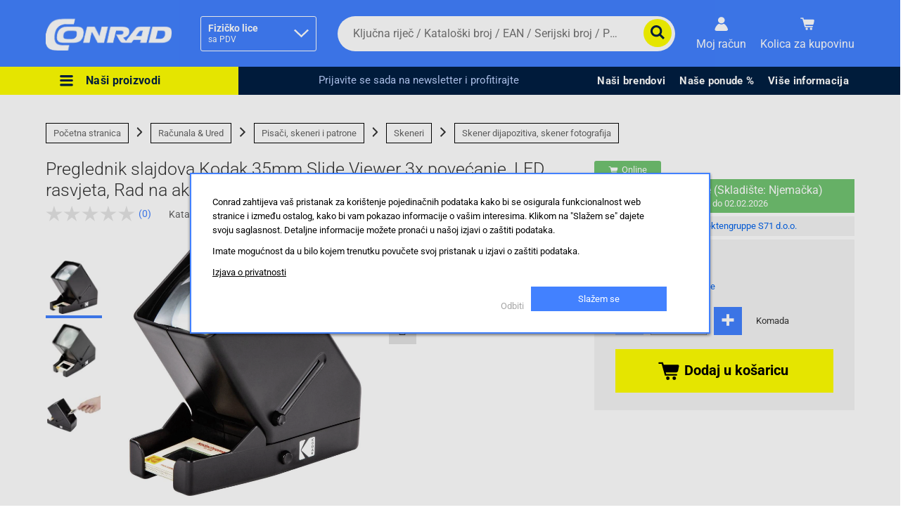

--- FILE ---
content_type: text/html; charset=UTF-8
request_url: https://conrad.ba/p/preglednik-slajdova-kodak-35mm-slide-viewer-3x-povecanje-led-rasvjeta-rad-na-akumulatorbaterije-1946518.html
body_size: 71302
content:
<!DOCTYPE html>
<html lang="bs">
    <head>
        <meta charset="utf-8">
        <meta name="viewport" content="width=device-width, initial-scale=1">

        <title> Kupite Preglednik slajdova Kodak 35mm Slide Viewer 3x povećanje, LED rasvjeta, Rad na akumulator/baterije  </title>

        <!-- Favicon -->
        <link rel="shortcut icon" href="https://conrad.ba/image/site--ea0d04cdb5f8ac0ea2609433ebdaddda.png?x=0&amp;y=0&amp;format=webp&amp;align=center&amp;type=o">
        <!-- Canonocal url -->
        <link rel="canonical" href="https://conrad.ba/p/preglednik-slajdova-kodak-35mm-slide-viewer-3x-povecanje-led-rasvjeta-rad-na-akumulatorbaterije-1946518.html">

        <!--SEO meta-->
        <meta property="og:type" content="website">
        <meta property="og:site_name" content="Conrad">
        <meta property="og:title" content=" Kupite Preglednik slajdova Kodak 35mm Slide Viewer 3x povećanje, LED rasvjeta, Rad na akumulator/baterije  ">
        <meta property="og:description" content=" Najbolji odabir Kodak ➥ Kupite online sada: Preglednik slajdova Kodak 35mm Slide Viewer 3x povećanje, LED rasvjeta, Rad na akumulator/baterije ">
        <meta property="og:url" content="https://conrad.ba/p/preglednik-slajdova-kodak-35mm-slide-viewer-3x-povecanje-led-rasvjeta-rad-na-akumulatorbaterije-1946518.html">
        <meta property="og:locale" content="bs">
                  <meta property="og:image" content="https://conrad.ba/image/products--f9d7ad5a5b5cf7dac168ebf74ae98d82.jpg?x=1200&amp;y=1200&amp;format=webp&amp;ex=2400&amp;ey=1200&amp;align=center&amp;type=w">
          <meta property="og:image:width" content="2400">
          <meta property="og:image:height" content="1200">
        
        <!-- SEO meta twitter -->
        <meta name="twitter:card" content="summary_large_image">
        <meta name="twitter:title" content=" Kupite Preglednik slajdova Kodak 35mm Slide Viewer 3x povećanje, LED rasvjeta, Rad na akumulator/baterije  ">
        <meta name="twitter:description" content=" Najbolji odabir Kodak ➥ Kupite online sada: Preglednik slajdova Kodak 35mm Slide Viewer 3x povećanje, LED rasvjeta, Rad na akumulator/baterije ">
                  <meta name="twitter:image" content="https://conrad.ba/image/products--f9d7ad5a5b5cf7dac168ebf74ae98d82.jpg?x=1200&amp;y=1200&amp;format=webp&amp;ex=2400&amp;ey=1200&amp;align=center&amp;type=w">
          <meta name="twitter:image:alt" content="Preglednik slajdova Kodak 35mm Slide Viewer 3x povećanje, LED rasvjeta, Rad na akumulator/baterije">
                <meta name="twitter:url" content="https://conrad.ba/p/preglednik-slajdova-kodak-35mm-slide-viewer-3x-povecanje-led-rasvjeta-rad-na-akumulatorbaterije-1946518.html">
        <meta name="twitter:domain" content="conrad.ba">
        <meta name="twitter:site" content="Conrad">



        <meta name="description" content=" Najbolji odabir Kodak ➥ Kupite online sada: Preglednik slajdova Kodak 35mm Slide Viewer 3x povećanje, LED rasvjeta, Rad na akumulator/baterije ">
        <meta name="csrf-token" content="rHkJKxC4Ryvx2NlbPMGKao58GtaKENhzVcsQs4j2">

        <meta name="robots" content="max-snippet:50, max-image-preview:large">

        <!-- Fonts -->
        <link rel="preconnect" href="https://fonts.bunny.net">
        <link href="https://fonts.bunny.net/css?family=roboto:300,400,500,700&display=swap" rel="stylesheet">

        <!-- Conrad new fonts -->
        <link href="https://conrad.ba/themes/conrad/assets/fonts/ConradBasis.css" rel="stylesheet">

      	<!-- custom styles for all pages -->
      	<link href="https://conrad.ba/themes/conrad/assets/css/common.css" rel="stylesheet">

        <!-- custom styles for all modules -->
        <link href="https://conrad.ba/themes/conrad/assets/css/modules.css" rel="stylesheet">

        <!-- custom styles for toastr -->
        <link href="https://conrad.ba/themes/conrad/assets/css/components/toastr.css" rel="stylesheet">

        <!-- Facebook Pixel Code-->
        <script>
        !function(f,b,e,v,n,t,s)
        {if(f.fbq)return;n=f.fbq=function(){n.callMethod?
        n.callMethod.apply(n,arguments):n.queue.push(arguments)};
        if(!f._fbq)f._fbq=n;n.push=n;n.loaded=!0;n.version='2.0';
        n.queue=[];t=b.createElement(e);t.async=!0;
        t.src=v;s=b.getElementsByTagName(e)[0];
        s.parentNode.insertBefore(t,s)}(window, document,'script',
        'https://connect.facebook.net/en_US/fbevents.js');
        fbq('init', '1444765736125891');
        fbq('track', 'PageView');
        </script>       


          <!-- Google tag (gtag.js) -->
          <script async src="https://www.googletagmanager.com/gtag/js?id=G-XDDYKCPYGH" type="module"></script>
          <script>
            window.dataLayer = window.dataLayer || [];
            function gtag(){dataLayer.push(arguments);}
            gtag('js', new Date());

            gtag('config', 'G-XDDYKCPYGH');
            gtag('config', 'AW-704635593');
          </script>

          <!-- Google Tag Manager -->
        <script>(function(w,d,s,l,i){w[l]=w[l]||[];w[l].push({'gtm.start':
          new Date().getTime(),event:'gtm.js'});var f=d.getElementsByTagName(s)[0],
          j=d.createElement(s),dl=l!='dataLayer'?'&l='+l:'';j.async=true;j.src=
          'https://www.googletagmanager.com/gtm.js?id='+i+dl;f.parentNode.insertBefore(j,f);
          })(window,document,'script','dataLayer','GTM-NFMF8ML6');</script>
          <!-- End Google Tag Manager -->


    </head>
    <body class="product basepage page basicpage cnv-desktop">
      <!-- Google Tag Manager (noscript) -->
<noscript><iframe src="https://www.googletagmanager.com/ns.html?id=GTM-NFMF8ML6"
  height="0" width="0" style="display:none;visibility:hidden"></iframe></noscript>
  <!-- End Google Tag Manager (noscript) -->
		<div class="root responsivegrid">
			<div class="aem-Grid aem-Grid--12 aem-Grid--default--12 ">
				<header class="header aem-GridColumn aem-GridColumn--default--12">
    <div class="cmsHeader ">
        <div class="cmsHeader__base">
            <div
                class="cmsHeader__row cmsHeaderIdentificationPopup cmsHeaderIdentificationPopup--inHeader  visually-hidden ">
                <div class="cmsHeaderIdentificationPopup__base cmsContainer">
                    <div class="cmsIdentificationPopup">
                        <div class="cmsIdentificationPopup__content">
                            <div class="cmsIdentificationPopup__header">
                                Ova postavka prilagođava asortiman proizvoda i cijene vašim potrebama.
                            </div>
                        </div>
                        <div class="cmsIdentificationPopup__buttons">
                            <a href="https://conrad.ba/vat/net">
                                <div class="cmsIdentificationPopup__button cmsIdentificationPopup__button__b2b">
                                    <span
                                        class="cmsIdentificationPopup__button__label">Pravno lice</span>
                                </div>
                            </a>
                            <a href="https://conrad.ba/vat/gross">
                                <div class="cmsIdentificationPopup__button cmsIdentificationPopup__button__b2c">
                                    <span
                                        class="cmsIdentificationPopup__button__label">Fizičko lice</span>
                                </div>
                            </a>
                        </div>
                    </div>
                </div>
            </div>
            <div class="cmsHeader__row cmsHeaderMain cmsContainer">
                <ul class="cmsHeaderMain__base" role="menu">
                    <li class="cmsHeaderMain__item cmsHeaderMain__item--logo" role="menuitem">
                        <a href="https://conrad.ba" class="cmsHeaderMain__link" title="Conrad">
                                                            <img src="https://conrad.ba/image/site--9039aa4a739c778f844642cf539622cb.png?x=0&amp;y=0&amp;format=webp&amp;align=center&amp;type=o"
                                    alt="Conrad - logo" />
                                                    </a>
                    </li>
                    <li class="cmsHeaderMain__item cmsHeaderMain__item--settings cmsVatAndLanguageContainer" role="menuitem">
                        							<div class="cmsVatDropdown">
																<button class="cmsVatDropdown__button">
									<div class="cmsVatDropdown__button__text">
										<span class="cmsVatDropdown__button__text__lineOne">Fizičko lice </span>
										<br>
										<span class="cmsVatDropdown__button__text__lineTwo">sa PDV </span>
									</div>
									<svg class="cmsVatDropdown__button__arrow">
										<use xlink:href="https://conrad.ba/themes/conrad/assets/icons/conrad_icons.fac16433cd59061d4af482cc69754588.svg#conrad_icons_chevron_default"></use>
									</svg>
								</button>
								<div class="cmsVatDropdown__content"  data-target="b2b" >
									<div class="cmsVatDropdown__content__text">
										<span class="cmsVatDropdown__content__text__lineOne">Pravno lice </span>
										<br>
										<span class="cmsVatDropdown__content__text__lineTwo">bez PDV </span>
									</div>
								</div>
															</div>
                            <div
                                class="cmsHeaderIdentificationPopup cmsHeaderIdentificationPopup--flyout  visually-hidden ">
                                <div class="cmsHeaderIdentificationPopup__base">
                                    <div class="cmsIdentificationPopup">
                                        <div class="cmsIdentificationPopup__content">
                                            <div class="cmsIdentificationPopup__header">
                                                Ova postavka prilagođava asortiman proizvoda i cijene vašim potrebama.
                                            </div>
                                        </div>
                                        <div class="cmsIdentificationPopup__buttons">
                                            <a href="https://conrad.ba/vat/net">
                                                <div
                                                    class="cmsIdentificationPopup__button cmsIdentificationPopup__button__b2b">
                                                    <span
                                                        class="cmsIdentificationPopup__button__label">Pravno lice</span>
                                                </div>
                                            </a>
                                            <a href="https://conrad.ba/vat/gross">
                                                <div
                                                    class="cmsIdentificationPopup__button cmsIdentificationPopup__button__b2c">
                                                    <span
                                                        class="cmsIdentificationPopup__button__label">Fizičko lice</span>
                                                </div>
                                            </a>
                                        </div>
                                    </div>
                                </div>
                            </div>
                            							                        </li>
                        <li class="cmsHeaderMain__item cmsHeaderMain__item--searchBar" role="menuitem">
                            <div class="cmsNavSearch__base">
                                <link type="text/css" rel="stylesheet"
                                    href="https://conrad.ba/themes/conrad//assets/css/components/searchbar.css" />
                                <div class="cmsNavSearch__formWrapper">
                                    <form action="https://conrad.ba/search.html" method="GET" role="search" id="search-form">
                                        <label for="autoComplete" class="cmsNavSearch__label">
                                            <span
                                                class="visually-hidden">Da biste potražili proizvod, unesite ključnu riječ, kataloški broj, EAN ili serijski broj</span>
                                        </label>
                                        <input type="search" name="search" id="autoComplete"
                                            value="" class="cmsNavSearch__input"
                                            placeholder="Ključna riječ / Kataloški broj / EAN / Serijski broj / Proizvođač"
                                            autocapitalize="off" autocomplete="off">
                                        <svg class="cmsNavSearch__icon cmsNavSearch__icon__clear cmsIcon cmsIcon--extra-darkgrey"
                                            style="display: none">
                                            <use
                                                xlink:href="https://conrad.ba/themes/conrad/assets/icons/conrad_icons.svg#conrad_icons_close">
                                            </use>
                                        </svg>
                                        <button type="submit" class="cmsNavSearch__submitBtn" title="Submit button">
                                            <svg class="cmsNavSearch__icon cmsIcon cmsIcon--darkblue">
                                                <use
                                                    xlink:href="https://conrad.ba/themes/conrad/assets/icons/conrad_icons.svg#conrad_icons_search">
                                                </use>
                                            </svg>
                                        </button>
                                    </form>
                                    <!--
                            <div class="cmsNavSearch__suggestContainer" id="suggest-container" style="display: none">
                             <div>
                             <div id="searchLogHistory" class="cmsNavSearch__suggestContainer__categories">
                             <div>
                             <a id="deleteAllHistory" href="#" class="cmsNavSearch__suggestContainer__categories__item">Posljednja pretraga<span id="deletionText">Obriši historiju pretraga</span></a>
                                     <div class="cmsNavSearch__logItem">
                                      <svg class="cmsNavSearch__arrowRight cmsIcon cmsIcon--cyan">
                                       <use xlink:href="https://conrad.ba/themes/conrad/assets/icons/conrad_icons2.svg#conrad_search_arrow_right"></use>
                                      </svg>
                                      <a data-suggest-searchlog-value="2159366" href="#" class="cmsNavSearch__suggestContainer__categories__item">2159366</a>
                                      <svg class="cmsNavSearch__historyIconDelete cmsIcon cmsIcon--darkgrey">
                                       <use xlink:href="https://conrad.ba/themes/conrad/assets/icons/conrad_icons.svg#conrad_icons_close"></use>
                                      </svg>
                                     </div>
                                     <div class="cmsNavSearch__logItem">
                                      <svg class="cmsNavSearch__arrowRight cmsIcon cmsIcon--cyan">
                                       <use xlink:href="https://conrad.ba/themes/conrad/assets/icons/conrad_icons2.svg#conrad_search_arrow_right"></use>
                                      </svg>
                                      <a data-suggest-searchlog-value="365352" href="#" class="cmsNavSearch__suggestContainer__categories__item">365352</a>
                                      <svg class="cmsNavSearch__historyIconDelete cmsIcon cmsIcon--darkgrey">
                                       <use xlink:href="https://conrad.ba/themes/conrad/assets/icons/conrad_icons.svg#conrad_icons_close"></use>
                                      </svg>
                                     </div>
                                     <div class="cmsNavSearch__logItem">
                                      <svg class="cmsNavSearch__arrowRight cmsIcon cmsIcon--cyan">
                                       <use xlink:href="https://conrad.ba/themes/conrad/assets/icons/conrad_icons2.svg#conrad_search_arrow_right"></use>
                                      </svg>
                                      <a data-suggest-searchlog-value="i7 8700k" href="#" class="cmsNavSearch__suggestContainer__categories__item">i7 8700k</a>
                                      <svg class="cmsNavSearch__historyIconDelete cmsIcon cmsIcon--darkgrey">
                                       <use xlink:href="https://conrad.ba/themes/conrad/assets/icons/conrad_icons.svg#conrad_icons_close"></use>
                                      </svg>
                                     </div>
                                     <div class="cmsNavSearch__logItem">
                                      <svg class="cmsNavSearch__arrowRight cmsIcon cmsIcon--cyan">
                                       <use xlink:href="https://conrad.ba/themes/conrad/assets/icons/conrad_icons2.svg#conrad_search_arrow_right"></use>
                                      </svg>
                                      <a data-suggest-searchlog-value="i5" href="#" class="cmsNavSearch__suggestContainer__categories__item">i5</a>
                                      <svg class="cmsNavSearch__historyIconDelete cmsIcon cmsIcon--darkgrey">
                                       <use xlink:href="https://conrad.ba/themes/conrad/assets/icons/conrad_icons.svg#conrad_icons_close"></use>
                                      </svg>
                                     </div>
                             </div>
                             </div>
                             </div>
                            </div>
                           -->
                                </div>
                            </div>
                        </li>
                        <li class="cmsHeaderMain__item cmsHeaderMain__item--account" role="menuitem"
                            aria-label="Kontrolna ploča">
                            <a href="https://conrad.ba/user" class="cmsHeaderMain__link"
                                title="Kontrolna ploča">
                                <div class="cmsHeaderMain__icon ">
								<svg class="cmsIcon cmsIcon--white">
									<use xlink:href="https://conrad.ba/themes/conrad/assets/icons/conrad_icons.svg#conrad_icons_myaccount"></use>
								</svg>
							</div>
							<div class="cmsHeaderMain__label">
								<p class="cmsHeaderMain__labelTitle">Moj račun</p>
																<p class="cmsHeaderMain__labelContent">Prijava / Registracija</p>
															</div>
						</a>
						<div class="cmsFlyoutHolder cmsFlyoutHolderMiniLogin">
							<div class="cmsFlyout myAccountMiniLogin enabled active">
								<p class="line">
									<a class="button" href="https://conrad.ba/login">Prijava</a>
								</p>
								<p class="line">
									<span>Novi kupac?</span>
									<a class="link" href="https://conrad.ba/register">Započnite ovdje</a>
								</p>
							</div>
						</div>
						<div class="cmsFlyoutHolder cmsFlyoutHolderAccount">
							<div class="cmsFlyout myAccount">
								<p class="heading">Moj račun</p>
																<div class="line">Vaše lično mjesto</div>
																<a href="https://conrad.ba/user" class="buttonLink">Kontrolna ploča</a>
								<ul class="linkList">
									<li class="linkItem">
										<a href="https://conrad.ba/user/profile" class="link">Profil</a>
									</li>
									<li class="linkItem">
										<a href="https://conrad.ba/user/adress" class="link">Adrese</a>
									</li>
									<li class="linkItem">
										<a href="https://conrad.ba/user/payment" class="link">Načini plačanja</a>
									</li>
								</ul>
								<ul class="linkList">
									<li class="linkItem">
										<a href="https://conrad.ba/user/orders" class="link">
											<svg class="cmsIcon">
												<use xlink:href="https://conrad.ba/themes/conrad/assets/icons/conrad_icons.svg#conrad_icons_order"></use>
											</svg>
											Narudžbe
										</a>
									</li>
									<li class="linkItem">
										<a href="#" class="link">
											<svg class="cmsIcon">
												<use xlink:href="https://conrad.ba/themes/conrad/assets/icons/conrad_icons.svg#conrad_icons_invoice"></use>
											</svg>
											Fakture
										</a>
									</li>
								</ul>
								<ul class="linkList">
									<li class="linkItem">
										<a href="https://conrad.ba/user/wishlists" class="link">
											<svg class="cmsIcon">
												<use xlink:href="https://conrad.ba/themes/conrad/assets/icons/conrad_icons.svg#conrad_icons_pin"></use>
											</svg>
											Liste želja
										</a>
									</li>
									<li class="linkItem">
										<a href="https://conrad.ba/user/newsletters" class="link">Newsletter</a>
									</li>
									<li class="linkItem">
										<a href="#" class="link">Kartica lojalnosti</a>
									</li>
								</ul>
								<div class="info">
															
									<p class="line">
										<a class="button" href="https://conrad.ba/login">Prijava</a>
										<span>Novi kupac?
										<a class="link" href="https://conrad.ba/register">Započnite ovdje</a>
									</span>
									</p>
															</div>
							</div>
						</div>
					</li>
					<li class="cmsHeaderMain__item cmsHeaderMain__item--cart" role="menuitem" aria-label="Košarica">
						<a href="https://conrad.ba/cart.html" class="cmsHeaderMain__link" title="Košarica">
							<div class="cmsHeaderMain__icon " data-cartitem-count="0">
								<svg class="cmsIcon cmsIcon--white">
									<use xlink:href="https://conrad.ba/themes/conrad/assets/icons/conrad_icons.svg#conrad_icons_cart"></use>
								</svg>
							</div>
							<div class="cmsHeaderMain__label">
								<p class="cmsHeaderMain__labelTitle">Kolica za kupovinu</p>
								<div class="cmsHeaderMain__labelContent">
									<span class="cmsHeaderMain__price">0.00&nbsp; KM</span>
								</div>
							</div>
							<div class="cmsFlyoutHolder"></div>
						</a>
					</li>
					<li class="cmsHeaderMain__item cmsHeaderMain__item--mobileMenu" role="menuitem" aria-label="Mobilni padajući meni">
						<button class="cmsHeaderMain__link cmsHeaderMain__menuBtn cmsHeaderMain__icon" title="Mobilni meni">
							<svg class="cmsHeaderMain__menuBtn--open cmsIcon cmsIcon--white">
								<use xlink:href="https://conrad.ba/themes/conrad/assets/icons/conrad_icons.svg#conrad_icons_hamburger"></use>
							</svg>
							<svg class="cmsHeaderMain__icon cmsHeaderMain__menuBtn--close cmsIcon cmsIcon--white">
								<use xlink:href="https://conrad.ba/themes/conrad/assets/icons/conrad_icons.svg#conrad_icons_close"></use>
							</svg>
						</button>
					</li>
				</ul>
			</div>
			<div class="cmsHeader__row cmsHeaderDropdowns">
				<ul class="cmsHeaderDropdowns__base" role="menu">
					<!-- Left Menu items - Main Categories -->
					<li class="cmsHeaderDropdowns__item cmsHeaderDropdowns__item--categoryMenu" role="menuitem">
						<button class="cmsHeaderDropdowns__button cmsMenuCategory__openBtn" aria-expanded="false">
							<svg class="cmsHeaderDropdowns__icon cmsHeaderDropdowns__icon--open cmsIcon--darkblue cmsIcon--white">
								<use xlink:href="https://conrad.ba/themes/conrad/assets/icons/conrad_icons.svg#conrad_icons_hamburger"></use>
							</svg>
							<svg class="cmsHeaderDropdowns__icon cmsHeaderDropdowns__icon--close cmsIcon--darkblue cmsIcon--white">
								<use xlink:href="https://conrad.ba/themes/conrad/assets/icons/conrad_icons.svg#conrad_icons_close"></use>
							</svg>
							<span class="cmsHeaderDropdowns__label">Naši proizvodi</span>
						</button>
					</li>
					<!-- End of Left Menu items - Main Categories -->
					<!-- Promo text in middle of header -->
					<li class="cmsHeaderDropdowns__item cmsHeaderDropdowns__item--promotionBar cmsHeader__promotionBar" role="menuitem">
																			<a href="https://conrad.ba/newsletter-subscribe.html"  class="cmsHeader__promotionBarText wtac-0">Prijavite se sada na newsletter i profitirajte</a>
													
													<a href="https://conrad.bam/newsletter-subscribe.html"  class="cmsHeader__promotionBarTextMobile wtac-1">Prijavite se sada na newsletter i profitirajte</a>
													
																	</li>
					<!-- End of Promo text in middle of header -->
					<!-- Right Menu items -->
											<li class="cmsHeaderDropdowns__item cmsHeaderDropdowns__item__xf" role="menuitem" aria-label="Stavka padajućeg menija"><div id="_content_ccp_de_DE_jcr_content_root_header_drop-down-menu-1" class="campaign" style="visibility: visible;">
                <div class="experience-fragment-selection experiencefragment section"><div class="cmp-experiencefragment cmp-experiencefragment--menu-item-696d2692d90c31"><div class="xf-content-height">
                <div class="cmsXfContainer"><a href="#" class="cmsXfContainer__button" onclick="event.preventDefault();">
                      <span class="cmsXfContainer__label">Naši brendovi</span>
                  </a><div class="cmsXfContainer__wrapper">
                    <div class="aem-Grid aem-Grid--12 aem-Grid--default--12 ">
                    <div class="text aem-GridColumn aem-GridColumn--default--12">
                      <div class="cmp-text cmsContainer cmsMarginBottom-default">
                        <h3>Ovo su neki od naših brendova</h3>
                      </div>
                    </div><div class="columncontrol aem-GridColumn aem-GridColumn--default--12">
        <div class="cmsColumn cmsColumn--none cmsContainer cmsMarginBottom-none">
        <div class="cmsColumn__wrapper cmsColumn__layout3-30-30-30 cmsColumn__default"><div class="cmsColumn__item cmsColumn__item--1"><div class="aem-Grid aem-Grid--12 aem-Grid--default--12 "><div class="image aem-GridColumn aem-GridColumn--default--12">
              <div class="cmsImage cmsMarginBottom-default cmsAlign--center cmsContainer not-editable">
                <a class="cmsImage__link" href="https://conrad.ba/brands/voltcraft.html" target="_self"><img class="cmsImage__image cmsImage__image--responsive lazy" alt="VOLTCRAFT" title="VOLTCRAFT" loading="lazy" src="https://conrad.ba/image/manufacturers--032e0b84e168ab434f2e65dcb39c40c2.jpg?x=213&y=0&format=webp&ex=213&align=center&type=w"/></a>
              </div>
            </div><div class="image aem-GridColumn aem-GridColumn--default--12">
              <div class="cmsImage cmsMarginBottom-default cmsAlign--center cmsContainer not-editable">
                <a class="cmsImage__link" href="https://conrad.ba/brands/toolcraft.html" target="_self"><img class="cmsImage__image cmsImage__image--responsive lazy" alt="TOOLCRAFT" title="TOOLCRAFT" loading="lazy" src="https://conrad.ba/image/manufacturers--34f95f858595dd802928642cdef02e26.jpg?x=213&y=0&format=webp&ex=213&align=center&type=w"/></a>
              </div>
            </div></div></div><div class="cmsColumn__item cmsColumn__item--2"><div class="aem-Grid aem-Grid--12 aem-Grid--default--12 "><div class="image aem-GridColumn aem-GridColumn--default--12">
              <div class="cmsImage cmsMarginBottom-default cmsAlign--center cmsContainer not-editable">
                <a class="cmsImage__link" href="https://conrad.ba/brands/basetech.html" target="_self"><img class="cmsImage__image cmsImage__image--responsive lazy" alt="Basetech" title="Basetech" loading="lazy" src="https://conrad.ba/image/manufacturers--097c54771ec32e4b33bf26b81f1c7592.jpg?x=213&y=0&format=webp&ex=213&align=center&type=w"/></a>
              </div>
            </div><div class="image aem-GridColumn aem-GridColumn--default--12">
              <div class="cmsImage cmsMarginBottom-default cmsAlign--center cmsContainer not-editable">
                <a class="cmsImage__link" href="https://conrad.ba/brands/sygonix-connect.html" target="_self"><img class="cmsImage__image cmsImage__image--responsive lazy" alt="Sygonix Connect" title="Sygonix Connect" loading="lazy" src="https://conrad.ba/image/manufacturers--01a78d83189bedf220c2f39db3eaef2b.jpg?x=213&y=0&format=webp&ex=213&align=center&type=w"/></a>
              </div>
            </div></div></div><div class="cmsColumn__item cmsColumn__item--3"><div class="aem-Grid aem-Grid--12 aem-Grid--default--12 "><div class="image aem-GridColumn aem-GridColumn--default--12">
              <div class="cmsImage cmsMarginBottom-default cmsAlign--center cmsContainer not-editable">
                <a class="cmsImage__link" href="https://conrad.ba/brands/renkforce.html" target="_self"><img class="cmsImage__image cmsImage__image--responsive lazy" alt="Renkforce" title="Renkforce" loading="lazy" src="https://conrad.ba/image/manufacturers--6538884c3e4f2209d291996adac04333.jpg?x=213&y=0&format=webp&ex=213&align=center&type=w"/></a>
              </div>
            </div><div class="image aem-GridColumn aem-GridColumn--default--12">
              <div class="cmsImage cmsMarginBottom-default cmsAlign--center cmsContainer not-editable">
                <a class="cmsImage__link" href="https://conrad.ba/brands/makerfactory.html" target="_self"><img class="cmsImage__image cmsImage__image--responsive lazy" alt="MAKERFACTORY" title="MAKERFACTORY" loading="lazy" src="https://conrad.ba/image/manufacturers--e297dd17f4130860a260a622bf06564c.jpg?x=213&y=0&format=webp&ex=213&align=center&type=w"/></a>
              </div>
            </div></div></div></div></div></div><div class="divider aem-GridColumn aem-GridColumn--default--12">
                      <hr class="cmsContainer cmsDivider cmsMarginBottom-default" />
                    </div><div class="text aem-GridColumn aem-GridColumn--default--12">
                        <div class="cmp-text cmsContainer cmsMarginBottom-default">
                          <p>
                            <a href="https://conrad.ba/brands.html" class="wtac-8">Prikaži sve brendove</a>
                          </p>
                        </div>
                      </div></div></div></div></div></div></div>
                </div></li><li class="cmsHeaderDropdowns__item cmsHeaderDropdowns__item__xf" role="menuitem" aria-label="Stavka padajućeg menija"><div id="_content_ccp_de_DE_jcr_content_root_header_drop-down-menu-2" class="campaign" style="visibility: visible;">
                <div class="experience-fragment-selection experiencefragment section"><div class="cmp-experiencefragment cmp-experiencefragment--menu-item-696d2692d96f32"><div class="xf-content-height">
                <div class="cmsXfContainer"><a href="#" class="cmsXfContainer__button" onclick="event.preventDefault();">
                      <span class="cmsXfContainer__label">Naše ponude %</span>
                  </a><div class="cmsXfContainer__wrapper">
                    <div class="aem-Grid aem-Grid--12 aem-Grid--default--12 ">
                    <div class="text aem-GridColumn aem-GridColumn--default--12">
                      <div class="cmp-text cmsContainer cmsMarginBottom-default">
                        <h3>Ovo su neke od naših ponuda</h3>
                      </div>
                    </div><div class="image aem-GridColumn aem-GridColumn--default--12">
            <div class="cmsImage cmsMarginBottom-default cmsAlign--center cmsContainer not-editable">
              <a class="cmsImage__link" href="https://conrad.ba/page/sale.html" target="_self">
                <img class="cmsImage__image cmsImage__image--responsive" alt="Conrad akcije" src="https://conrad.ba/image/menus--f661cd3235e6d423979aaeff29112f89.jpg?x=702&y=702&format=webp&align=center&type=w" />
              </a>
            </div>
          </div><div class="image aem-GridColumn aem-GridColumn--default--12">
            <div class="cmsImage cmsMarginBottom-default cmsAlign--center cmsContainer not-editable">
              <a class="cmsImage__link" href="https://conrad.ba/page/outlet.html" target="_self">
                <img class="cmsImage__image cmsImage__image--responsive" alt="Conrad outlet" src="https://conrad.ba/image/menus--77e42cbfe942ddce246e29579fbe9035.jpg?x=702&y=702&format=webp&align=center&type=w" />
              </a>
            </div>
          </div><div class="divider aem-GridColumn aem-GridColumn--default--12">
                      <hr class="cmsContainer cmsDivider cmsMarginBottom-default" />
                    </div></div></div></div></div></div></div>
                </div></li><li class="cmsHeaderDropdowns__item cmsHeaderDropdowns__item__xf" role="menuitem" aria-label="Stavka padajućeg menija"><div id="_content_ccp_de_DE_jcr_content_root_header_drop-down-menu-3" class="campaign" style="visibility: visible;">
                <div class="experience-fragment-selection experiencefragment section"><div class="cmp-experiencefragment cmp-experiencefragment--menu-item-696d2692d97163"><div class="xf-content-height">
                <div class="cmsXfContainer"><a href="#" class="cmsXfContainer__button" onclick="event.preventDefault();">
                      <span class="cmsXfContainer__label">Više informacija</span>
                  </a><div class="cmsXfContainer__wrapper">
                    <div class="aem-Grid aem-Grid--12 aem-Grid--default--12 ">
                    <div class="text aem-GridColumn aem-GridColumn--default--12">
                      <div class="cmp-text cmsContainer cmsMarginBottom-default">
                        <h3>Jednim klikom do informacije koja Vam je potrebna</h3>
                      </div>
                    </div><div class="columncontrol aem-GridColumn aem-GridColumn--default--12">
          <div class="cmsColumn cmsColumn--none cmsContainer cmsMarginBottom-none">
          <div class="cmsColumn__wrapper cmsColumn__layout2-50-50 cmsColumn__default"><div class="cmsColumn__item cmsColumn__item--1"><div class="aem-Grid aem-Grid--12 aem-Grid--default--12 ">
            <div class="list aem-GridColumn aem-GridColumn--default--12"><div class="cmsList cmsList__none cmsList--black cmsList__vertical cmsMarginBottom-none cmsContainer">
            <div class="cmsList__content cmsList--accordionClose"><ul class="cmsList__list"><li class="cmsList__item">
                <div class="cmsList__itemTitle cmsList--black">
                  <p>
                    <a href="https://conrad.ba/page/opci-uvjeti.html">Opći uvjeti</a>
                  </p>
                </div>
              </li><li class="cmsList__item">
                <div class="cmsList__itemTitle cmsList--black">
                  <p>
                    <a href="https://conrad.ba/page/izjava-o-zastiti-podataka.html">Izjava o zaštiti podataka</a>
                  </p>
                </div>
              </li></ul></div></div></div></div></div><div class="cmsColumn__item cmsColumn__item--2"><div class="aem-Grid aem-Grid--12 aem-Grid--default--12 ">
            <div class="list aem-GridColumn aem-GridColumn--default--12"><div class="cmsList cmsList__none cmsList--black cmsList__vertical cmsMarginBottom-none cmsContainer">
            <div class="cmsList__content cmsList--accordionClose"><ul class="cmsList__list"><li class="cmsList__item">
                <div class="cmsList__itemTitle cmsList--black">
                  <p>
                    <a href="https://conrad.ba/page/pomoc.html">Pomoć</a>
                  </p>
                </div>
              </li><li class="cmsList__item">
                <div class="cmsList__itemTitle cmsList--black">
                  <p>
                    <a href="https://conrad.ba/page/isporuka-u-region.html">Isporuka u regionu</a>
                  </p>
                </div>
              </li></ul></div></div></div></div></div></div></div></div><div class="divider aem-GridColumn aem-GridColumn--default--12">
                      <hr class="cmsContainer cmsDivider cmsMarginBottom-default" />
                    </div></div></div></div></div></div></div>
                </div></li>
					
										<!-- End of right Menu items -->
				</ul>
			</div>
			<div class="cmsHeader__menu">
				<div class="cmsMenuCategory__base" data-active-level="0">
					<ul class="cmsMenuMobile__list" role="menu">
						<li class="cmsMenuMobile__item cmsMenuMobile__item--settings cmsVatAndLanguageContainerMobile" role="menuitem">
														<div class="cmsVatDropdown">
																<button class="cmsVatDropdown__button">
									<div class="cmsVatDropdown__button__text">
										<span class="cmsVatDropdown__button__text__lineOne">Fizičko lice </span>
										<br>
										<span class="cmsVatDropdown__button__text__lineTwo">sa PDV </span>
									</div>
									<svg class="cmsVatDropdown__button__arrow">
										<use xlink:href="https://conrad.ba/themes/conrad/assets/icons/conrad_icons.fac16433cd59061d4af482cc69754588.svg#conrad_icons_chevron_default"></use>
									</svg>
								</button>
								<div class="cmsVatDropdown__content"  data-target="b2b"  >
									<div class="cmsVatDropdown__content__text">
										<span class="cmsVatDropdown__content__text__lineOne">Pravno lice </span>
										<br>
										<span class="cmsVatDropdown__content__text__lineTwo">bez PDV </span>
									</div>
								</div>
															</div>
							<div class="cmsHeaderIdentificationPopup cmsHeaderIdentificationPopup--flyout  visually-hidden ">
								<div class="cmsHeaderIdentificationPopup__base">
									<div class="cmsIdentificationPopup">
										<div class="cmsIdentificationPopup__content">
											<div class="cmsIdentificationPopup__header">
												Ova postavka prilagođava asortiman proizvoda i cijene vašim potrebama.
											</div>
										</div>
										<div class="cmsIdentificationPopup__buttons">
											<a href="https://conrad.ba/vat/net">
												<div class="cmsIdentificationPopup__button cmsIdentificationPopup__button__b2b">
													<span class="cmsIdentificationPopup__button__label">Pravno lice</span>
												</div>
											</a>
											<a href="https://conrad.ba/vat/gross">
												<div class="cmsIdentificationPopup__button cmsIdentificationPopup__button__b2c">
													<span class="cmsIdentificationPopup__button__label">Fizičko lice</span>
												</div>
											</a>
										</div>
									</div>
								</div>
							</div>
													</li>
						<li class="cmsMenuMobile__item cmsMenuMobile__item--categoryMenu" role="menuitem">
							<a id="our_products" title="Naši proizvodi" class="cmsMenuMobile__link cmsMenuCategory__openBtn">Naši proizvodi</a>
							<svg class="cmsMenuMobile__chevron cmsMenuMobile__chevron--next cmsIcon cmsIcon--white">
								<use xlink:href="https://conrad.ba/themes/conrad/assets/icons/conrad_icons.svg#conrad_icons_chevron"></use>
							</svg>
						</li>
						<li class="cmsMenuMobile__item" role="menuitem">
							<a class="cmsMenuMobile__link" href="https://conrad.ba/user">Račun</a>
							<svg class="cmsMenuMobile__chevron cmsMenuMobile__chevron--next cmsIcon cmsIcon--white">
								<use xlink:href="https://conrad.ba/themes/conrad/assets/icons/conrad_icons.svg#conrad_icons_chevron"></use>
							</svg>
						</li>
						<li class="cmsMenuMobile__item" role="menuitem">
							<a class="cmsMenuMobile__link"  href="https://conrad.ba/wishlist.html" >Lista želja</a>
														<svg class="cmsMenuMobile__chevron cmsMenuMobile__chevron--next cmsIcon cmsIcon--white">
								<use xlink:href="https://conrad.ba/themes/conrad/assets/icons/conrad_icons.svg#conrad_icons_chevron"></use>
							</svg>
						</li>
						<!-- Right Menu items again in mobile view -->
													<li class="cmsMenuMobile__item cmsMenuMobile__item__fragmentMenu" role="menuitem" data-fragment="menu-item-696d2692da14f1"><a title="Naše ponude %" class="cmsMenuMobile__link">Naše ponude %</a>
            <svg class="cmsMenuMobile__chevron cmsMenuMobile__chevron--next cmsIcon cmsIcon--white">
              <use xlink:href="https://conrad.ba/themes/conrad/assets/icons/conrad_icons.svg#conrad_icons_chevron"></use>
            </svg><ul id="menu-item-696d2692da14f1" class="cmsMenuFragment__list hidden">
            <li class="cmsMenuFragment__item cmsMenuFragment__item--back">
              <svg class="cmsMenuFragment__chevron cmsMenuFragment__chevron--back cmsIcon cmsIcon--white">
                <use xlink:href="https://conrad.ba/themes/conrad/assets/icons/conrad_icons.svg#conrad_icons_chevron_back"></use>
              </svg>
              <button class="cmsMenuFragment__button">Unazad</button>
            </li>
            <li class="cmsMenuFragment__item">
            <div class="aem-Grid aem-Grid--12 aem-Grid--default--12 ">
              <div class="text aem-GridColumn aem-GridColumn--default--12">
                <div class="cmp-text cmsContainer cmsMarginBottom-default">
                  <h3>Ovo su neke od naših ponuda</h3>
                </div>
              </div><div class="image aem-GridColumn aem-GridColumn--default--12">
            <div class="cmsImage cmsMarginBottom-default cmsAlign--center cmsContainer not-editable">
              <a class="cmsImage__link" href="https://conrad.ba/page/sale.html" target="_self">
                <img class="cmsImage__image cmsImage__image--responsive" alt="Slika2" src="https://conrad.ba/image/menus--4fdc4481b8cd4de0899d28dd4bf481b6.jpg?x=702&y=702&format=webp&align=center&type=w" />
              </a>
            </div>
          </div><div class="image aem-GridColumn aem-GridColumn--default--12">
            <div class="cmsImage cmsMarginBottom-default cmsAlign--center cmsContainer not-editable">
              <a class="cmsImage__link" href="https://conrad.ba/page/outlet.html" target="_self">
                <img class="cmsImage__image cmsImage__image--responsive" alt="Slika3" src="https://conrad.ba/image/menus--0459a4a506abb049c4df7f628c7d030f.jpg?x=702&y=702&format=webp&align=center&type=w" />
              </a>
            </div>
          </div><div class="divider aem-GridColumn aem-GridColumn--default--12">
                <hr class="cmsContainer cmsDivider cmsMarginBottom-default" />
              </div></div></li></ul></li>
						
												<!-- End of Right Menu items again in mobile view -->
						<li class="cmsMenuMobile__item logout" role="menuitem"  style="display: none;" >
							<!-- Authentication -->
	                        <form method="POST"
                                    action="https://conrad.ba/logout">
                                    <input type="hidden" name="_token" value="rHkJKxC4Ryvx2NlbPMGKao58GtaKENhzVcsQs4j2">                                    <a class="cmsMenuMobile__link" href="https://conrad.ba/logout"
                                        onclick="event.preventDefault();
				                                                            this.closest('form').submit();">Odjava</a>
                                    </form>
                                    <svg
                                        class="cmsMenuMobile__chevron cmsMenuMobile__chevron--next cmsIcon cmsIcon--white">
                                        <use
                                            xlink:href="https://conrad.ba/themes/conrad/assets/icons/conrad_icons.svg#conrad_icons_chevron">
                                        </use>
                                    </svg>
                        </li>
                    </ul>
					                    <ul class="cmsMenuCategory__list cmsMenuCategory__list--main" data-list-level="1" data-active-child="" role="menu">
	<li class="cmsMenuCategory__item cmsMenuCategory__item--back" role="menuitem">
		<svg class="cmsMenuMobile__chevron cmsMenuMobile__chevron--back cmsIcon cmsIcon--white">
			<use xlink:href="https://conrad.ba/themes/conrad/assets/icons/conrad_icons.svg#conrad_icons_chevron_back"></use>
		</svg>
		<button class="cmsMenuCategory__button">Unazad</button>
	</li>
	
			<li class="cmsMenuCategory__item " data-id="t12" role="menuitem">
		<a class="cmsMenuCategory__link" href="https://conrad.ba/t/aktivne-komponente-12.html">Aktivne komponente</a>
																																																		
		<svg class="cmsMenuMobile__chevron cmsMenuMobile__chevron--next cmsIcon">
			<use xlink:href="https://conrad.ba/themes/conrad/assets/icons/conrad_icons.svg#conrad_icons_chevron"></use>
		</svg>
					<li class="cmsMenuCategory__item " data-id="t07" role="menuitem">
		<a class="cmsMenuCategory__link" href="https://conrad.ba/t/alati-i-radionica-07.html">Alati i radionica</a>
																																																																																																																																																				
		<svg class="cmsMenuMobile__chevron cmsMenuMobile__chevron--next cmsIcon">
			<use xlink:href="https://conrad.ba/themes/conrad/assets/icons/conrad_icons.svg#conrad_icons_chevron"></use>
		</svg>
					<li class="cmsMenuCategory__item " data-id="t15" role="menuitem">
		<a class="cmsMenuCategory__link" href="https://conrad.ba/t/automatizacija-pneumatika-15.html">Automatizacija &amp; Pneumatika</a>
																																				
		<svg class="cmsMenuMobile__chevron cmsMenuMobile__chevron--next cmsIcon">
			<use xlink:href="https://conrad.ba/themes/conrad/assets/icons/conrad_icons.svg#conrad_icons_chevron"></use>
		</svg>
					<li class="cmsMenuCategory__item " data-id="t16" role="menuitem">
		<a class="cmsMenuCategory__link" href="https://conrad.ba/t/automobilizam-hobi-i-kucanstvo-16.html">Automobilizam, hobi i kućanstvo</a>
																																																																																																																								
		<svg class="cmsMenuMobile__chevron cmsMenuMobile__chevron--next cmsIcon">
			<use xlink:href="https://conrad.ba/themes/conrad/assets/icons/conrad_icons.svg#conrad_icons_chevron"></use>
		</svg>
					<li class="cmsMenuCategory__item " data-id="t14" role="menuitem">
		<a class="cmsMenuCategory__link" href="https://conrad.ba/t/elektromehanika-14.html">Elektromehanika</a>
																																																																							
		<svg class="cmsMenuMobile__chevron cmsMenuMobile__chevron--next cmsIcon">
			<use xlink:href="https://conrad.ba/themes/conrad/assets/icons/conrad_icons.svg#conrad_icons_chevron"></use>
		</svg>
					<li class="cmsMenuCategory__item " data-id="t06" role="menuitem">
		<a class="cmsMenuCategory__link" href="https://conrad.ba/t/gradnja-smart-living-06.html">Gradnja &amp; Smart Living</a>
																																																																																												
		<svg class="cmsMenuMobile__chevron cmsMenuMobile__chevron--next cmsIcon">
			<use xlink:href="https://conrad.ba/themes/conrad/assets/icons/conrad_icons.svg#conrad_icons_chevron"></use>
		</svg>
					<li class="cmsMenuCategory__item " data-id="t11" role="menuitem">
		<a class="cmsMenuCategory__link" href="https://conrad.ba/t/kompleti-za-obrazovanje-i-razvoj-11.html">Kompleti za obrazovanje i razvoj</a>
																																																		
		<svg class="cmsMenuMobile__chevron cmsMenuMobile__chevron--next cmsIcon">
			<use xlink:href="https://conrad.ba/themes/conrad/assets/icons/conrad_icons.svg#conrad_icons_chevron"></use>
		</svg>
					<li class="cmsMenuCategory__item " data-id="t10" role="menuitem">
		<a class="cmsMenuCategory__link" href="https://conrad.ba/t/konektori-i-kabeli-10.html">Konektori i kabeli</a>
																													
		<svg class="cmsMenuMobile__chevron cmsMenuMobile__chevron--next cmsIcon">
			<use xlink:href="https://conrad.ba/themes/conrad/assets/icons/conrad_icons.svg#conrad_icons_chevron"></use>
		</svg>
					<li class="cmsMenuCategory__item " data-id="t08" role="menuitem">
		<a class="cmsMenuCategory__link" href="https://conrad.ba/t/mjerna-tehnika-i-napajaci-08.html">Mjerna tehnika i napajači</a>
																																																									
		<svg class="cmsMenuMobile__chevron cmsMenuMobile__chevron--next cmsIcon">
			<use xlink:href="https://conrad.ba/themes/conrad/assets/icons/conrad_icons.svg#conrad_icons_chevron"></use>
		</svg>
					<li class="cmsMenuCategory__item " data-id="t02" role="menuitem">
		<a class="cmsMenuCategory__link" href="https://conrad.ba/t/multimedija-02.html">Multimedija</a>
																																																																																																										
		<svg class="cmsMenuMobile__chevron cmsMenuMobile__chevron--next cmsIcon">
			<use xlink:href="https://conrad.ba/themes/conrad/assets/icons/conrad_icons.svg#conrad_icons_chevron"></use>
		</svg>
					<li class="cmsMenuCategory__item " data-id="t13" role="menuitem">
		<a class="cmsMenuCategory__link" href="https://conrad.ba/t/pasivne-komponente-13.html">Pasivne komponente</a>
																																																		
		<svg class="cmsMenuMobile__chevron cmsMenuMobile__chevron--next cmsIcon">
			<use xlink:href="https://conrad.ba/themes/conrad/assets/icons/conrad_icons.svg#conrad_icons_chevron"></use>
		</svg>
					<li class="cmsMenuCategory__item " data-id="t01" role="menuitem">
		<a class="cmsMenuCategory__link" href="https://conrad.ba/t/racunala-ured-01.html">Računala &amp; Ured</a>
																																																																																																																	
		<svg class="cmsMenuMobile__chevron cmsMenuMobile__chevron--next cmsIcon">
			<use xlink:href="https://conrad.ba/themes/conrad/assets/icons/conrad_icons.svg#conrad_icons_chevron"></use>
		</svg>
				</li>
</ul>

<!-- OVDJE JQUERY DALJE 2 NIVO -->

	<ul class="cmsMenuCategory__list" data-list-level="2" data-parent-id="t12" data-active-child="" style="display: none;">
		<li class="cmsMenuCategory__item cmsMenuCategory__item--back">
			<svg class="cmsMenuMobile__chevron cmsMenuMobile__chevron--back cmsIcon cmsIcon--white">
				<use xlink:href="https://conrad.ba/themes/conrad/assets/icons/conrad_icons.svg#conrad_icons_chevron_back"></use>
			</svg>
			<button class="cmsMenuCategory__button">Unazad</button>
		</li>
		<li class="cmsMenuCategory__title">
			<a href="https://conrad.ba/t/aktivne-komponente-12.html" class="cmsMenuCategory__subcategory">Aktivne komponente</a>
		</li>
						<li class="cmsMenuCategory__item" data-id="s12">
			<a href="https://conrad.ba/s/akcija-aktivne-komponente-12.html" class="cmsMenuCategory__link">
				Akcija Aktivne komponente
							</a>
		</li>
						<li class="cmsMenuCategory__item" data-id="c27822">
			<a href="https://conrad.ba/c/esd-zastita-27822.html" class="cmsMenuCategory__link">
				ESD-zaštita
																																																																																																																			<svg class="cmsMenuMobile__chevron cmsMenuMobile__chevron--next cmsIcon">
					<use xlink:href="https://conrad.ba/themes/conrad/assets/icons/conrad_icons.svg#conrad_icons_chevron"></use>
				</svg>
							</a>
		</li>
						<li class="cmsMenuCategory__item" data-id="c17310">
			<a href="https://conrad.ba/c/komponenete-pribor-17310.html" class="cmsMenuCategory__link">
				Komponenete-pribor
																																																																																																	<svg class="cmsMenuMobile__chevron cmsMenuMobile__chevron--next cmsIcon">
					<use xlink:href="https://conrad.ba/themes/conrad/assets/icons/conrad_icons.svg#conrad_icons_chevron"></use>
				</svg>
							</a>
		</li>
						<li class="cmsMenuCategory__item" data-id="c14738">
			<a href="https://conrad.ba/c/optoelektronika-14738.html" class="cmsMenuCategory__link">
				Optoelektronika
																																																																																																																												<svg class="cmsMenuMobile__chevron cmsMenuMobile__chevron--next cmsIcon">
					<use xlink:href="https://conrad.ba/themes/conrad/assets/icons/conrad_icons.svg#conrad_icons_chevron"></use>
				</svg>
							</a>
		</li>
						<li class="cmsMenuCategory__item" data-id="c1202469">
			<a href="https://conrad.ba/c/poluvodici-1202469.html" class="cmsMenuCategory__link">
				Poluvodiči
																																																																																																										<svg class="cmsMenuMobile__chevron cmsMenuMobile__chevron--next cmsIcon">
					<use xlink:href="https://conrad.ba/themes/conrad/assets/icons/conrad_icons.svg#conrad_icons_chevron"></use>
				</svg>
							</a>
		</li>
						<li class="cmsMenuCategory__item" data-id="c14741">
			<a href="https://conrad.ba/c/senzori-14741.html" class="cmsMenuCategory__link">
				Senzori
																																																																																																																																																																									<svg class="cmsMenuMobile__chevron cmsMenuMobile__chevron--next cmsIcon">
					<use xlink:href="https://conrad.ba/themes/conrad/assets/icons/conrad_icons.svg#conrad_icons_chevron"></use>
				</svg>
							</a>
		</li>
			</ul>
	<ul class="cmsMenuCategory__list" data-list-level="2" data-parent-id="t07" data-active-child="" style="display: none;">
		<li class="cmsMenuCategory__item cmsMenuCategory__item--back">
			<svg class="cmsMenuMobile__chevron cmsMenuMobile__chevron--back cmsIcon cmsIcon--white">
				<use xlink:href="https://conrad.ba/themes/conrad/assets/icons/conrad_icons.svg#conrad_icons_chevron_back"></use>
			</svg>
			<button class="cmsMenuCategory__button">Unazad</button>
		</li>
		<li class="cmsMenuCategory__title">
			<a href="https://conrad.ba/t/alati-i-radionica-07.html" class="cmsMenuCategory__subcategory">Alati i radionica</a>
		</li>
						<li class="cmsMenuCategory__item" data-id="s07">
			<a href="https://conrad.ba/s/akcija-alati-i-radionica-07.html" class="cmsMenuCategory__link">
				Akcija Alati i radionica
							</a>
		</li>
						<li class="cmsMenuCategory__item" data-id="c51551188">
			<a href="https://conrad.ba/c/alati-za-obradu-51551188.html" class="cmsMenuCategory__link">
				Alati za obradu
																																		<svg class="cmsMenuMobile__chevron cmsMenuMobile__chevron--next cmsIcon">
					<use xlink:href="https://conrad.ba/themes/conrad/assets/icons/conrad_icons.svg#conrad_icons_chevron"></use>
				</svg>
							</a>
		</li>
						<li class="cmsMenuCategory__item" data-id="c0223224">
			<a href="https://conrad.ba/c/alati-za-obradu-0223224.html" class="cmsMenuCategory__link">
				Alati za obradu
																									<svg class="cmsMenuMobile__chevron cmsMenuMobile__chevron--next cmsIcon">
					<use xlink:href="https://conrad.ba/themes/conrad/assets/icons/conrad_icons.svg#conrad_icons_chevron"></use>
				</svg>
							</a>
		</li>
						<li class="cmsMenuCategory__item" data-id="c17596">
			<a href="https://conrad.ba/c/elektricni-alati-17596.html" class="cmsMenuCategory__link">
				Električni alati
																																																																																																																																																																																		<svg class="cmsMenuMobile__chevron cmsMenuMobile__chevron--next cmsIcon">
					<use xlink:href="https://conrad.ba/themes/conrad/assets/icons/conrad_icons.svg#conrad_icons_chevron"></use>
				</svg>
							</a>
		</li>
						<li class="cmsMenuCategory__item" data-id="c1441429">
			<a href="https://conrad.ba/c/gradevinski-strojevi-1441429.html" class="cmsMenuCategory__link">
				Građevinski strojevi
																																																													<svg class="cmsMenuMobile__chevron cmsMenuMobile__chevron--next cmsIcon">
					<use xlink:href="https://conrad.ba/themes/conrad/assets/icons/conrad_icons.svg#conrad_icons_chevron"></use>
				</svg>
							</a>
		</li>
						<li class="cmsMenuCategory__item" data-id="o1517037">
			<a href="https://conrad.ba/o/hidraulicni-alati-1517037.html" class="cmsMenuCategory__link">
				Hidraulični alati
							</a>
		</li>
						<li class="cmsMenuCategory__item" data-id="c824643">
			<a href="https://conrad.ba/c/ljepila-trake-i-cicci-824643.html" class="cmsMenuCategory__link">
				Ljepila, trake i čičci
																																																													<svg class="cmsMenuMobile__chevron cmsMenuMobile__chevron--next cmsIcon">
					<use xlink:href="https://conrad.ba/themes/conrad/assets/icons/conrad_icons.svg#conrad_icons_chevron"></use>
				</svg>
							</a>
		</li>
						<li class="cmsMenuCategory__item" data-id="c19741">
			<a href="https://conrad.ba/c/materijal-za-pricvrscivanje-i-montazu-19741.html" class="cmsMenuCategory__link">
				Materijal za pričvršćivanje i montažu
																																																																																																																																																																																		<svg class="cmsMenuMobile__chevron cmsMenuMobile__chevron--next cmsIcon">
					<use xlink:href="https://conrad.ba/themes/conrad/assets/icons/conrad_icons.svg#conrad_icons_chevron"></use>
				</svg>
							</a>
		</li>
						<li class="cmsMenuCategory__item" data-id="c17593">
			<a href="https://conrad.ba/c/mjerni-alati-17593.html" class="cmsMenuCategory__link">
				Mjerni alati
																																																																																																																																																																																											<svg class="cmsMenuMobile__chevron cmsMenuMobile__chevron--next cmsIcon">
					<use xlink:href="https://conrad.ba/themes/conrad/assets/icons/conrad_icons.svg#conrad_icons_chevron"></use>
				</svg>
							</a>
		</li>
						<li class="cmsMenuCategory__item" data-id="c17597">
			<a href="https://conrad.ba/c/oprema-za-radionice-17597.html" class="cmsMenuCategory__link">
				Oprema za radionice
																																																																																																																												<svg class="cmsMenuMobile__chevron cmsMenuMobile__chevron--next cmsIcon">
					<use xlink:href="https://conrad.ba/themes/conrad/assets/icons/conrad_icons.svg#conrad_icons_chevron"></use>
				</svg>
							</a>
		</li>
						<li class="cmsMenuCategory__item" data-id="c894480">
			<a href="https://conrad.ba/c/pohrana-alata-894480.html" class="cmsMenuCategory__link">
				Pohrana alata
																																																																																																																																														<svg class="cmsMenuMobile__chevron cmsMenuMobile__chevron--next cmsIcon">
					<use xlink:href="https://conrad.ba/themes/conrad/assets/icons/conrad_icons.svg#conrad_icons_chevron"></use>
				</svg>
							</a>
		</li>
						<li class="cmsMenuCategory__item" data-id="c17607">
			<a href="https://conrad.ba/c/pribor-za-elektricni-alat-17607.html" class="cmsMenuCategory__link">
				Pribor za električni alat
																																																																																																																																																																																																																						<svg class="cmsMenuMobile__chevron cmsMenuMobile__chevron--next cmsIcon">
					<use xlink:href="https://conrad.ba/themes/conrad/assets/icons/conrad_icons.svg#conrad_icons_chevron"></use>
				</svg>
							</a>
		</li>
						<li class="cmsMenuCategory__item" data-id="c19753">
			<a href="https://conrad.ba/c/proizvodi-za-njegu-i-maziva-19753.html" class="cmsMenuCategory__link">
				Proizvodi za njegu i maziva
																																																																																																																												<svg class="cmsMenuMobile__chevron cmsMenuMobile__chevron--next cmsIcon">
					<use xlink:href="https://conrad.ba/themes/conrad/assets/icons/conrad_icons.svg#conrad_icons_chevron"></use>
				</svg>
							</a>
		</li>
						<li class="cmsMenuCategory__item" data-id="c17564">
			<a href="https://conrad.ba/c/radna-odjeca-17564.html" class="cmsMenuCategory__link">
				Radna odjeća
																																																																																																	<svg class="cmsMenuMobile__chevron cmsMenuMobile__chevron--next cmsIcon">
					<use xlink:href="https://conrad.ba/themes/conrad/assets/icons/conrad_icons.svg#conrad_icons_chevron"></use>
				</svg>
							</a>
		</li>
						<li class="cmsMenuCategory__item" data-id="c827882">
			<a href="https://conrad.ba/c/radna-zastita-827882.html" class="cmsMenuCategory__link">
				Radna zaštita
																																																																																																																																														<svg class="cmsMenuMobile__chevron cmsMenuMobile__chevron--next cmsIcon">
					<use xlink:href="https://conrad.ba/themes/conrad/assets/icons/conrad_icons.svg#conrad_icons_chevron"></use>
				</svg>
							</a>
		</li>
						<li class="cmsMenuCategory__item" data-id="o1517038">
			<a href="https://conrad.ba/o/rezervni-dijelovi-i-pribor-za-hidraulicne-alate-1517038.html" class="cmsMenuCategory__link">
				Rezervni dijelovi i pribor za hidraulične alate
							</a>
		</li>
						<li class="cmsMenuCategory__item" data-id="c17595">
			<a href="https://conrad.ba/c/rucni-alati-17595.html" class="cmsMenuCategory__link">
				Ručni alati
																																																																																																																																																																																											<svg class="cmsMenuMobile__chevron cmsMenuMobile__chevron--next cmsIcon">
					<use xlink:href="https://conrad.ba/themes/conrad/assets/icons/conrad_icons.svg#conrad_icons_chevron"></use>
				</svg>
							</a>
		</li>
						<li class="cmsMenuCategory__item" data-id="c17049">
			<a href="https://conrad.ba/c/uredaji-za-ciscenje-zgrada-i-okoline-17049.html" class="cmsMenuCategory__link">
				Uređaji za čišćenje zgrada i okoline
																																																																																																																																														<svg class="cmsMenuMobile__chevron cmsMenuMobile__chevron--next cmsIcon">
					<use xlink:href="https://conrad.ba/themes/conrad/assets/icons/conrad_icons.svg#conrad_icons_chevron"></use>
				</svg>
							</a>
		</li>
						<li class="cmsMenuCategory__item" data-id="c123989">
			<a href="https://conrad.ba/c/vrtni-alat-123989.html" class="cmsMenuCategory__link">
				Vrtni alat
																																																																																																																																																																									<svg class="cmsMenuMobile__chevron cmsMenuMobile__chevron--next cmsIcon">
					<use xlink:href="https://conrad.ba/themes/conrad/assets/icons/conrad_icons.svg#conrad_icons_chevron"></use>
				</svg>
							</a>
		</li>
						<li class="cmsMenuCategory__item" data-id="c2744221">
			<a href="https://conrad.ba/c/zavarivanje-i-lemljenje-2744221.html" class="cmsMenuCategory__link">
				Zavarivanje i lemljenje
																																		<svg class="cmsMenuMobile__chevron cmsMenuMobile__chevron--next cmsIcon">
					<use xlink:href="https://conrad.ba/themes/conrad/assets/icons/conrad_icons.svg#conrad_icons_chevron"></use>
				</svg>
							</a>
		</li>
			</ul>
	<ul class="cmsMenuCategory__list" data-list-level="2" data-parent-id="t15" data-active-child="" style="display: none;">
		<li class="cmsMenuCategory__item cmsMenuCategory__item--back">
			<svg class="cmsMenuMobile__chevron cmsMenuMobile__chevron--back cmsIcon cmsIcon--white">
				<use xlink:href="https://conrad.ba/themes/conrad/assets/icons/conrad_icons.svg#conrad_icons_chevron_back"></use>
			</svg>
			<button class="cmsMenuCategory__button">Unazad</button>
		</li>
		<li class="cmsMenuCategory__title">
			<a href="https://conrad.ba/t/automatizacija-pneumatika-15.html" class="cmsMenuCategory__subcategory">Automatizacija &amp; Pneumatika</a>
		</li>
						<li class="cmsMenuCategory__item" data-id="s15">
			<a href="https://conrad.ba/s/akcija-automatizacija-pneumatika-15.html" class="cmsMenuCategory__link">
				Akcija Automatizacija &amp; Pneumatika
							</a>
		</li>
						<li class="cmsMenuCategory__item" data-id="c14743">
			<a href="https://conrad.ba/c/automatizacija-14743.html" class="cmsMenuCategory__link">
				Automatizacija
																																																																																																																												<svg class="cmsMenuMobile__chevron cmsMenuMobile__chevron--next cmsIcon">
					<use xlink:href="https://conrad.ba/themes/conrad/assets/icons/conrad_icons.svg#conrad_icons_chevron"></use>
				</svg>
							</a>
		</li>
						<li class="cmsMenuCategory__item" data-id="c14744">
			<a href="https://conrad.ba/c/pneumatika-i-tekucine-14744.html" class="cmsMenuCategory__link">
				Pneumatika i tekućine
																																																																																																																																																																									<svg class="cmsMenuMobile__chevron cmsMenuMobile__chevron--next cmsIcon">
					<use xlink:href="https://conrad.ba/themes/conrad/assets/icons/conrad_icons.svg#conrad_icons_chevron"></use>
				</svg>
							</a>
		</li>
						<li class="cmsMenuCategory__item" data-id="c1503753">
			<a href="https://conrad.ba/c/tehnologija-transporta-1503753.html" class="cmsMenuCategory__link">
				Tehnologija transporta
																																																													<svg class="cmsMenuMobile__chevron cmsMenuMobile__chevron--next cmsIcon">
					<use xlink:href="https://conrad.ba/themes/conrad/assets/icons/conrad_icons.svg#conrad_icons_chevron"></use>
				</svg>
							</a>
		</li>
			</ul>
	<ul class="cmsMenuCategory__list" data-list-level="2" data-parent-id="t16" data-active-child="" style="display: none;">
		<li class="cmsMenuCategory__item cmsMenuCategory__item--back">
			<svg class="cmsMenuMobile__chevron cmsMenuMobile__chevron--back cmsIcon cmsIcon--white">
				<use xlink:href="https://conrad.ba/themes/conrad/assets/icons/conrad_icons.svg#conrad_icons_chevron_back"></use>
			</svg>
			<button class="cmsMenuCategory__button">Unazad</button>
		</li>
		<li class="cmsMenuCategory__title">
			<a href="https://conrad.ba/t/automobilizam-hobi-i-kucanstvo-16.html" class="cmsMenuCategory__subcategory">Automobilizam, hobi i kućanstvo</a>
		</li>
						<li class="cmsMenuCategory__item" data-id="s16">
			<a href="https://conrad.ba/s/akcija-automobilizam-hobi-i-kucanstvo-16.html" class="cmsMenuCategory__link">
				Akcija Automobilizam, hobi i kućanstvo
																									<svg class="cmsMenuMobile__chevron cmsMenuMobile__chevron--next cmsIcon">
					<use xlink:href="https://conrad.ba/themes/conrad/assets/icons/conrad_icons.svg#conrad_icons_chevron"></use>
				</svg>
							</a>
		</li>
						<li class="cmsMenuCategory__item" data-id="c2047909">
			<a href="https://conrad.ba/c/automobili-i-bicikli-2047909.html" class="cmsMenuCategory__link">
				Automobili i bicikli
																																																																																																	<svg class="cmsMenuMobile__chevron cmsMenuMobile__chevron--next cmsIcon">
					<use xlink:href="https://conrad.ba/themes/conrad/assets/icons/conrad_icons.svg#conrad_icons_chevron"></use>
				</svg>
							</a>
		</li>
						<li class="cmsMenuCategory__item" data-id="c2863838">
			<a href="https://conrad.ba/c/dom-i-vrt-2863838.html" class="cmsMenuCategory__link">
				Dom i vrt
																																																																																																																																																																																																													<svg class="cmsMenuMobile__chevron cmsMenuMobile__chevron--next cmsIcon">
					<use xlink:href="https://conrad.ba/themes/conrad/assets/icons/conrad_icons.svg#conrad_icons_chevron"></use>
				</svg>
							</a>
		</li>
						<li class="cmsMenuCategory__item" data-id="c22536">
			<a href="https://conrad.ba/c/dzepne-svjetiljke-naglavne-svjetiljke-22536.html" class="cmsMenuCategory__link">
				Džepne svjetiljke, naglavne svjetiljke
																																																																																																	<svg class="cmsMenuMobile__chevron cmsMenuMobile__chevron--next cmsIcon">
					<use xlink:href="https://conrad.ba/themes/conrad/assets/icons/conrad_icons.svg#conrad_icons_chevron"></use>
				</svg>
							</a>
		</li>
						<li class="cmsMenuCategory__item" data-id="c17533">
			<a href="https://conrad.ba/c/fitness-i-zdravlje-17533.html" class="cmsMenuCategory__link">
				Fitness i zdravlje
																																																																																																	<svg class="cmsMenuMobile__chevron cmsMenuMobile__chevron--next cmsIcon">
					<use xlink:href="https://conrad.ba/themes/conrad/assets/icons/conrad_icons.svg#conrad_icons_chevron"></use>
				</svg>
							</a>
		</li>
						<li class="cmsMenuCategory__item" data-id="c17042">
			<a href="https://conrad.ba/c/glazbala-17042.html" class="cmsMenuCategory__link">
				Glazbala
																																																																																																	<svg class="cmsMenuMobile__chevron cmsMenuMobile__chevron--next cmsIcon">
					<use xlink:href="https://conrad.ba/themes/conrad/assets/icons/conrad_icons.svg#conrad_icons_chevron"></use>
				</svg>
							</a>
		</li>
						<li class="cmsMenuCategory__item" data-id="c17527">
			<a href="https://conrad.ba/c/igracke-17527.html" class="cmsMenuCategory__link">
				Igračke
																																																																																																																																																																																																																																																																																																																																																																																																																																																							<svg class="cmsMenuMobile__chevron cmsMenuMobile__chevron--next cmsIcon">
					<use xlink:href="https://conrad.ba/themes/conrad/assets/icons/conrad_icons.svg#conrad_icons_chevron"></use>
				</svg>
							</a>
		</li>
						<li class="cmsMenuCategory__item" data-id="c17671">
			<a href="https://conrad.ba/c/knjige-17671.html" class="cmsMenuCategory__link">
				Knjige
																																																																															<svg class="cmsMenuMobile__chevron cmsMenuMobile__chevron--next cmsIcon">
					<use xlink:href="https://conrad.ba/themes/conrad/assets/icons/conrad_icons.svg#conrad_icons_chevron"></use>
				</svg>
							</a>
		</li>
						<li class="cmsMenuCategory__item" data-id="c40359">
			<a href="https://conrad.ba/c/kucanstvo-i-kuhinja-40359.html" class="cmsMenuCategory__link">
				Kućanstvo i kuhinja
																																																																																																																																																																																																																															<svg class="cmsMenuMobile__chevron cmsMenuMobile__chevron--next cmsIcon">
					<use xlink:href="https://conrad.ba/themes/conrad/assets/icons/conrad_icons.svg#conrad_icons_chevron"></use>
				</svg>
							</a>
		</li>
						<li class="cmsMenuCategory__item" data-id="c900000008">
			<a href="https://conrad.ba/c/ljetna-rasprodaja-2025-900000008.html" class="cmsMenuCategory__link">
				Ljetna rasprodaja 2025
							</a>
		</li>
						<li class="cmsMenuCategory__item" data-id="c37367">
			<a href="https://conrad.ba/c/modelarstvo-37367.html" class="cmsMenuCategory__link">
				Modelarstvo
																																																																																																																												<svg class="cmsMenuMobile__chevron cmsMenuMobile__chevron--next cmsIcon">
					<use xlink:href="https://conrad.ba/themes/conrad/assets/icons/conrad_icons.svg#conrad_icons_chevron"></use>
				</svg>
							</a>
		</li>
						<li class="cmsMenuCategory__item" data-id="c37365">
			<a href="https://conrad.ba/c/modeli-zeljeznica-37365.html" class="cmsMenuCategory__link">
				Modeli željeznica
																																																																																																																																																																<svg class="cmsMenuMobile__chevron cmsMenuMobile__chevron--next cmsIcon">
					<use xlink:href="https://conrad.ba/themes/conrad/assets/icons/conrad_icons.svg#conrad_icons_chevron"></use>
				</svg>
							</a>
		</li>
						<li class="cmsMenuCategory__item" data-id="c14747">
			<a href="https://conrad.ba/c/njega-tijela-i-wellness-14747.html" class="cmsMenuCategory__link">
				Njega tijela i wellness
																																																																																																																																																																																											<svg class="cmsMenuMobile__chevron cmsMenuMobile__chevron--next cmsIcon">
					<use xlink:href="https://conrad.ba/themes/conrad/assets/icons/conrad_icons.svg#conrad_icons_chevron"></use>
				</svg>
							</a>
		</li>
						<li class="cmsMenuCategory__item" data-id="c14748">
			<a href="https://conrad.ba/c/pribor-za-kampiranje-i-na-otvorenom-14748.html" class="cmsMenuCategory__link">
				Pribor za kampiranje i na otvorenom
																																																																															<svg class="cmsMenuMobile__chevron cmsMenuMobile__chevron--next cmsIcon">
					<use xlink:href="https://conrad.ba/themes/conrad/assets/icons/conrad_icons.svg#conrad_icons_chevron"></use>
				</svg>
							</a>
		</li>
						<li class="cmsMenuCategory__item" data-id="c14762">
			<a href="https://conrad.ba/c/radio-stanice-14762.html" class="cmsMenuCategory__link">
				Radio stanice
																																																																																																										<svg class="cmsMenuMobile__chevron cmsMenuMobile__chevron--next cmsIcon">
					<use xlink:href="https://conrad.ba/themes/conrad/assets/icons/conrad_icons.svg#conrad_icons_chevron"></use>
				</svg>
							</a>
		</li>
						<li class="cmsMenuCategory__item" data-id="c260526">
			<a href="https://conrad.ba/c/skuteri-260526.html" class="cmsMenuCategory__link">
				Skuteri
																																																																															<svg class="cmsMenuMobile__chevron cmsMenuMobile__chevron--next cmsIcon">
					<use xlink:href="https://conrad.ba/themes/conrad/assets/icons/conrad_icons.svg#conrad_icons_chevron"></use>
				</svg>
							</a>
		</li>
			</ul>
	<ul class="cmsMenuCategory__list" data-list-level="2" data-parent-id="t14" data-active-child="" style="display: none;">
		<li class="cmsMenuCategory__item cmsMenuCategory__item--back">
			<svg class="cmsMenuMobile__chevron cmsMenuMobile__chevron--back cmsIcon cmsIcon--white">
				<use xlink:href="https://conrad.ba/themes/conrad/assets/icons/conrad_icons.svg#conrad_icons_chevron_back"></use>
			</svg>
			<button class="cmsMenuCategory__button">Unazad</button>
		</li>
		<li class="cmsMenuCategory__title">
			<a href="https://conrad.ba/t/elektromehanika-14.html" class="cmsMenuCategory__subcategory">Elektromehanika</a>
		</li>
						<li class="cmsMenuCategory__item" data-id="s14">
			<a href="https://conrad.ba/s/akcija-elektromehanika-14.html" class="cmsMenuCategory__link">
				Akcija Elektromehanika
							</a>
		</li>
						<li class="cmsMenuCategory__item" data-id="c17390">
			<a href="https://conrad.ba/c/akustika-komponente-17390.html" class="cmsMenuCategory__link">
				Akustika - komponente
																																		<svg class="cmsMenuMobile__chevron cmsMenuMobile__chevron--next cmsIcon">
					<use xlink:href="https://conrad.ba/themes/conrad/assets/icons/conrad_icons.svg#conrad_icons_chevron"></use>
				</svg>
							</a>
		</li>
						<li class="cmsMenuCategory__item" data-id="o0203116">
			<a href="https://conrad.ba/o/funkcijske-rucke-0203116.html" class="cmsMenuCategory__link">
				Funkcijske ručke
							</a>
		</li>
						<li class="cmsMenuCategory__item" data-id="c14740">
			<a href="https://conrad.ba/c/kucista-14740.html" class="cmsMenuCategory__link">
				Kućišta
																																																																																																																			<svg class="cmsMenuMobile__chevron cmsMenuMobile__chevron--next cmsIcon">
					<use xlink:href="https://conrad.ba/themes/conrad/assets/icons/conrad_icons.svg#conrad_icons_chevron"></use>
				</svg>
							</a>
		</li>
						<li class="cmsMenuCategory__item" data-id="c83990">
			<a href="https://conrad.ba/c/magnetizam-83990.html" class="cmsMenuCategory__link">
				Magnetizam
																																																				<svg class="cmsMenuMobile__chevron cmsMenuMobile__chevron--next cmsIcon">
					<use xlink:href="https://conrad.ba/themes/conrad/assets/icons/conrad_icons.svg#conrad_icons_chevron"></use>
				</svg>
							</a>
		</li>
						<li class="cmsMenuCategory__item" data-id="c17392">
			<a href="https://conrad.ba/c/osiguraci-17392.html" class="cmsMenuCategory__link">
				Osigurači
																																																																																																																																																							<svg class="cmsMenuMobile__chevron cmsMenuMobile__chevron--next cmsIcon">
					<use xlink:href="https://conrad.ba/themes/conrad/assets/icons/conrad_icons.svg#conrad_icons_chevron"></use>
				</svg>
							</a>
		</li>
						<li class="cmsMenuCategory__item" data-id="c14745">
			<a href="https://conrad.ba/c/prekidaci-tipke-14745.html" class="cmsMenuCategory__link">
				Prekidači &amp; tipke
																																																																																																																																					<svg class="cmsMenuMobile__chevron cmsMenuMobile__chevron--next cmsIcon">
					<use xlink:href="https://conrad.ba/themes/conrad/assets/icons/conrad_icons.svg#conrad_icons_chevron"></use>
				</svg>
							</a>
		</li>
						<li class="cmsMenuCategory__item" data-id="c17391">
			<a href="https://conrad.ba/c/releji-17391.html" class="cmsMenuCategory__link">
				Releji
																																																																																																																																														<svg class="cmsMenuMobile__chevron cmsMenuMobile__chevron--next cmsIcon">
					<use xlink:href="https://conrad.ba/themes/conrad/assets/icons/conrad_icons.svg#conrad_icons_chevron"></use>
				</svg>
							</a>
		</li>
						<li class="cmsMenuCategory__item" data-id="c14742">
			<a href="https://conrad.ba/c/tiskane-plocice-14742.html" class="cmsMenuCategory__link">
				Tiskane pločice
																																																													<svg class="cmsMenuMobile__chevron cmsMenuMobile__chevron--next cmsIcon">
					<use xlink:href="https://conrad.ba/themes/conrad/assets/icons/conrad_icons.svg#conrad_icons_chevron"></use>
				</svg>
							</a>
		</li>
			</ul>
	<ul class="cmsMenuCategory__list" data-list-level="2" data-parent-id="t06" data-active-child="" style="display: none;">
		<li class="cmsMenuCategory__item cmsMenuCategory__item--back">
			<svg class="cmsMenuMobile__chevron cmsMenuMobile__chevron--back cmsIcon cmsIcon--white">
				<use xlink:href="https://conrad.ba/themes/conrad/assets/icons/conrad_icons.svg#conrad_icons_chevron_back"></use>
			</svg>
			<button class="cmsMenuCategory__button">Unazad</button>
		</li>
		<li class="cmsMenuCategory__title">
			<a href="https://conrad.ba/t/gradnja-smart-living-06.html" class="cmsMenuCategory__subcategory">Gradnja &amp; Smart Living</a>
		</li>
						<li class="cmsMenuCategory__item" data-id="s06">
			<a href="https://conrad.ba/s/akcija-gradnja-smart-living-06.html" class="cmsMenuCategory__link">
				Akcija Gradnja &amp; Smart Living
							</a>
		</li>
						<li class="cmsMenuCategory__item" data-id="c17189">
			<a href="https://conrad.ba/c/elektroinstalacija-17189.html" class="cmsMenuCategory__link">
				Elektroinstalacija
																																																																																																																																																							<svg class="cmsMenuMobile__chevron cmsMenuMobile__chevron--next cmsIcon">
					<use xlink:href="https://conrad.ba/themes/conrad/assets/icons/conrad_icons.svg#conrad_icons_chevron"></use>
				</svg>
							</a>
		</li>
						<li class="cmsMenuCategory__item" data-id="c17194">
			<a href="https://conrad.ba/c/energija-sunca-i-vjetra-17194.html" class="cmsMenuCategory__link">
				Energija sunca i vjetra
																																																																																																	<svg class="cmsMenuMobile__chevron cmsMenuMobile__chevron--next cmsIcon">
					<use xlink:href="https://conrad.ba/themes/conrad/assets/icons/conrad_icons.svg#conrad_icons_chevron"></use>
				</svg>
							</a>
		</li>
						<li class="cmsMenuCategory__item" data-id="c3046199">
			<a href="https://conrad.ba/c/gradevinski-materijali-3046199.html" class="cmsMenuCategory__link">
				Građevinski materijali
																																																																																																																			<svg class="cmsMenuMobile__chevron cmsMenuMobile__chevron--next cmsIcon">
					<use xlink:href="https://conrad.ba/themes/conrad/assets/icons/conrad_icons.svg#conrad_icons_chevron"></use>
				</svg>
							</a>
		</li>
						<li class="cmsMenuCategory__item" data-id="c827566">
			<a href="https://conrad.ba/c/kupaonica-i-sanitarije-827566.html" class="cmsMenuCategory__link">
				Kupaonica i sanitarije
																																																																																								<svg class="cmsMenuMobile__chevron cmsMenuMobile__chevron--next cmsIcon">
					<use xlink:href="https://conrad.ba/themes/conrad/assets/icons/conrad_icons.svg#conrad_icons_chevron"></use>
				</svg>
							</a>
		</li>
						<li class="cmsMenuCategory__item" data-id="c17190">
			<a href="https://conrad.ba/c/prozracivanje-grijanje-klimatizacija-17190.html" class="cmsMenuCategory__link">
				Prozračivanje, grijanje, klimatizacija
																																																																																								<svg class="cmsMenuMobile__chevron cmsMenuMobile__chevron--next cmsIcon">
					<use xlink:href="https://conrad.ba/themes/conrad/assets/icons/conrad_icons.svg#conrad_icons_chevron"></use>
				</svg>
							</a>
		</li>
						<li class="cmsMenuCategory__item" data-id="c37369">
			<a href="https://conrad.ba/c/rasvjeta-37369.html" class="cmsMenuCategory__link">
				Rasvjeta
																																																																																																										<svg class="cmsMenuMobile__chevron cmsMenuMobile__chevron--next cmsIcon">
					<use xlink:href="https://conrad.ba/themes/conrad/assets/icons/conrad_icons.svg#conrad_icons_chevron"></use>
				</svg>
							</a>
		</li>
						<li class="cmsMenuCategory__item" data-id="c17187">
			<a href="https://conrad.ba/c/sigurnosna-tehnika-17187.html" class="cmsMenuCategory__link">
				Sigurnosna tehnika
																																																																																																																			<svg class="cmsMenuMobile__chevron cmsMenuMobile__chevron--next cmsIcon">
					<use xlink:href="https://conrad.ba/themes/conrad/assets/icons/conrad_icons.svg#conrad_icons_chevron"></use>
				</svg>
							</a>
		</li>
						<li class="cmsMenuCategory__item" data-id="c2733992">
			<a href="https://conrad.ba/c/smart-living-2733992.html" class="cmsMenuCategory__link">
				Smart Living
																																																																																																	<svg class="cmsMenuMobile__chevron cmsMenuMobile__chevron--next cmsIcon">
					<use xlink:href="https://conrad.ba/themes/conrad/assets/icons/conrad_icons.svg#conrad_icons_chevron"></use>
				</svg>
							</a>
		</li>
						<li class="cmsMenuCategory__item" data-id="c1445372">
			<a href="https://conrad.ba/c/usteda-energije-1445372.html" class="cmsMenuCategory__link">
				Ušteda energije
																																																																						<svg class="cmsMenuMobile__chevron cmsMenuMobile__chevron--next cmsIcon">
					<use xlink:href="https://conrad.ba/themes/conrad/assets/icons/conrad_icons.svg#conrad_icons_chevron"></use>
				</svg>
							</a>
		</li>
						<li class="cmsMenuCategory__item" data-id="c32573">
			<a href="https://conrad.ba/c/voda-32573.html" class="cmsMenuCategory__link">
				Voda
																																																																																																										<svg class="cmsMenuMobile__chevron cmsMenuMobile__chevron--next cmsIcon">
					<use xlink:href="https://conrad.ba/themes/conrad/assets/icons/conrad_icons.svg#conrad_icons_chevron"></use>
				</svg>
							</a>
		</li>
						<li class="cmsMenuCategory__item" data-id="c32581">
			<a href="https://conrad.ba/c/vrtni-ribnjaki-i-akvaristika-32581.html" class="cmsMenuCategory__link">
				Vrtni ribnjaki i akvaristika
																																																																																																																																																																																		<svg class="cmsMenuMobile__chevron cmsMenuMobile__chevron--next cmsIcon">
					<use xlink:href="https://conrad.ba/themes/conrad/assets/icons/conrad_icons.svg#conrad_icons_chevron"></use>
				</svg>
							</a>
		</li>
			</ul>
	<ul class="cmsMenuCategory__list" data-list-level="2" data-parent-id="t11" data-active-child="" style="display: none;">
		<li class="cmsMenuCategory__item cmsMenuCategory__item--back">
			<svg class="cmsMenuMobile__chevron cmsMenuMobile__chevron--back cmsIcon cmsIcon--white">
				<use xlink:href="https://conrad.ba/themes/conrad/assets/icons/conrad_icons.svg#conrad_icons_chevron_back"></use>
			</svg>
			<button class="cmsMenuCategory__button">Unazad</button>
		</li>
		<li class="cmsMenuCategory__title">
			<a href="https://conrad.ba/t/kompleti-za-obrazovanje-i-razvoj-11.html" class="cmsMenuCategory__subcategory">Kompleti za obrazovanje i razvoj</a>
		</li>
						<li class="cmsMenuCategory__item" data-id="c2397480">
			<a href="https://conrad.ba/c/alati-za-razvoj-2397480.html" class="cmsMenuCategory__link">
				Alati za razvoj
																																																																						<svg class="cmsMenuMobile__chevron cmsMenuMobile__chevron--next cmsIcon">
					<use xlink:href="https://conrad.ba/themes/conrad/assets/icons/conrad_icons.svg#conrad_icons_chevron"></use>
				</svg>
							</a>
		</li>
						<li class="cmsMenuCategory__item" data-id="s11">
			<a href="https://conrad.ba/s/kompleti-za-obrazovanje-i-razvoj-prodaje-11.html" class="cmsMenuCategory__link">
				Kompleti za obrazovanje i razvoj prodaje
							</a>
		</li>
						<li class="cmsMenuCategory__item" data-id="c14737">
			<a href="https://conrad.ba/c/kompleti-za-sastavljanje-i-moduli-14737.html" class="cmsMenuCategory__link">
				Kompleti za sastavljanje i moduli
																																																																																																																																																																<svg class="cmsMenuMobile__chevron cmsMenuMobile__chevron--next cmsIcon">
					<use xlink:href="https://conrad.ba/themes/conrad/assets/icons/conrad_icons.svg#conrad_icons_chevron"></use>
				</svg>
							</a>
		</li>
						<li class="cmsMenuCategory__item" data-id="c1727915">
			<a href="https://conrad.ba/c/obrazovanje-i-poducavanje-1727915.html" class="cmsMenuCategory__link">
				Obrazovanje i podučavanje
																																											<svg class="cmsMenuMobile__chevron cmsMenuMobile__chevron--next cmsIcon">
					<use xlink:href="https://conrad.ba/themes/conrad/assets/icons/conrad_icons.svg#conrad_icons_chevron"></use>
				</svg>
							</a>
		</li>
						<li class="cmsMenuCategory__item" data-id="c37371">
			<a href="https://conrad.ba/c/roboti-37371.html" class="cmsMenuCategory__link">
				Roboti
																																																													<svg class="cmsMenuMobile__chevron cmsMenuMobile__chevron--next cmsIcon">
					<use xlink:href="https://conrad.ba/themes/conrad/assets/icons/conrad_icons.svg#conrad_icons_chevron"></use>
				</svg>
							</a>
		</li>
						<li class="cmsMenuCategory__item" data-id="c28213">
			<a href="https://conrad.ba/c/uredaji-za-programiranje-28213.html" class="cmsMenuCategory__link">
				Uređaji za programiranje
																																											<svg class="cmsMenuMobile__chevron cmsMenuMobile__chevron--next cmsIcon">
					<use xlink:href="https://conrad.ba/themes/conrad/assets/icons/conrad_icons.svg#conrad_icons_chevron"></use>
				</svg>
							</a>
		</li>
			</ul>
	<ul class="cmsMenuCategory__list" data-list-level="2" data-parent-id="t10" data-active-child="" style="display: none;">
		<li class="cmsMenuCategory__item cmsMenuCategory__item--back">
			<svg class="cmsMenuMobile__chevron cmsMenuMobile__chevron--back cmsIcon cmsIcon--white">
				<use xlink:href="https://conrad.ba/themes/conrad/assets/icons/conrad_icons.svg#conrad_icons_chevron_back"></use>
			</svg>
			<button class="cmsMenuCategory__button">Unazad</button>
		</li>
		<li class="cmsMenuCategory__title">
			<a href="https://conrad.ba/t/konektori-i-kabeli-10.html" class="cmsMenuCategory__subcategory">Konektori i kabeli</a>
		</li>
						<li class="cmsMenuCategory__item" data-id="s10">
			<a href="https://conrad.ba/s/akcija-konektori-i-kabeli-10.html" class="cmsMenuCategory__link">
				Akcija Konektori i kabeli
							</a>
		</li>
						<li class="cmsMenuCategory__item" data-id="c14734">
			<a href="https://conrad.ba/c/kabeli-i-zice-14734.html" class="cmsMenuCategory__link">
				Kabeli i žice
																																																																						<svg class="cmsMenuMobile__chevron cmsMenuMobile__chevron--next cmsIcon">
					<use xlink:href="https://conrad.ba/themes/conrad/assets/icons/conrad_icons.svg#conrad_icons_chevron"></use>
				</svg>
							</a>
		</li>
						<li class="cmsMenuCategory__item" data-id="c14739">
			<a href="https://conrad.ba/c/konektori-14739.html" class="cmsMenuCategory__link">
				Konektori
																																																																																																																																																																																		<svg class="cmsMenuMobile__chevron cmsMenuMobile__chevron--next cmsIcon">
					<use xlink:href="https://conrad.ba/themes/conrad/assets/icons/conrad_icons.svg#conrad_icons_chevron"></use>
				</svg>
							</a>
		</li>
			</ul>
	<ul class="cmsMenuCategory__list" data-list-level="2" data-parent-id="t08" data-active-child="" style="display: none;">
		<li class="cmsMenuCategory__item cmsMenuCategory__item--back">
			<svg class="cmsMenuMobile__chevron cmsMenuMobile__chevron--back cmsIcon cmsIcon--white">
				<use xlink:href="https://conrad.ba/themes/conrad/assets/icons/conrad_icons.svg#conrad_icons_chevron_back"></use>
			</svg>
			<button class="cmsMenuCategory__button">Unazad</button>
		</li>
		<li class="cmsMenuCategory__title">
			<a href="https://conrad.ba/t/mjerna-tehnika-i-napajaci-08.html" class="cmsMenuCategory__subcategory">Mjerna tehnika i napajači</a>
		</li>
						<li class="cmsMenuCategory__item" data-id="s08">
			<a href="https://conrad.ba/s/akcija-mjerna-tehnika-i-napajaci-08.html" class="cmsMenuCategory__link">
				Akcija Mjerna tehnika i napajači
							</a>
		</li>
						<li class="cmsMenuCategory__item" data-id="c280070">
			<a href="https://conrad.ba/c/akumulatori-baterije-280070.html" class="cmsMenuCategory__link">
				Akumulatori &amp; Baterije
																																																																															<svg class="cmsMenuMobile__chevron cmsMenuMobile__chevron--next cmsIcon">
					<use xlink:href="https://conrad.ba/themes/conrad/assets/icons/conrad_icons.svg#conrad_icons_chevron"></use>
				</svg>
							</a>
		</li>
						<li class="cmsMenuCategory__item" data-id="c17192">
			<a href="https://conrad.ba/c/mjeraci-vremena-17192.html" class="cmsMenuCategory__link">
				Mjerači vremena
																																																													<svg class="cmsMenuMobile__chevron cmsMenuMobile__chevron--next cmsIcon">
					<use xlink:href="https://conrad.ba/themes/conrad/assets/icons/conrad_icons.svg#conrad_icons_chevron"></use>
				</svg>
							</a>
		</li>
						<li class="cmsMenuCategory__item" data-id="c37381">
			<a href="https://conrad.ba/c/mjerna-tehnika-37381.html" class="cmsMenuCategory__link">
				Mjerna tehnika
																																																																																																										<svg class="cmsMenuMobile__chevron cmsMenuMobile__chevron--next cmsIcon">
					<use xlink:href="https://conrad.ba/themes/conrad/assets/icons/conrad_icons.svg#conrad_icons_chevron"></use>
				</svg>
							</a>
		</li>
						<li class="cmsMenuCategory__item" data-id="c37349">
			<a href="https://conrad.ba/c/napajaci-37349.html" class="cmsMenuCategory__link">
				Napajači
																																																																																																																			<svg class="cmsMenuMobile__chevron cmsMenuMobile__chevron--next cmsIcon">
					<use xlink:href="https://conrad.ba/themes/conrad/assets/icons/conrad_icons.svg#conrad_icons_chevron"></use>
				</svg>
							</a>
		</li>
						<li class="cmsMenuCategory__item" data-id="c14719">
			<a href="https://conrad.ba/c/punjaci-14719.html" class="cmsMenuCategory__link">
				Punjači
																																																																																																																																																																																											<svg class="cmsMenuMobile__chevron cmsMenuMobile__chevron--next cmsIcon">
					<use xlink:href="https://conrad.ba/themes/conrad/assets/icons/conrad_icons.svg#conrad_icons_chevron"></use>
				</svg>
							</a>
		</li>
						<li class="cmsMenuCategory__item" data-id="c133302">
			<a href="https://conrad.ba/c/vage-133302.html" class="cmsMenuCategory__link">
				Vage
																																																																																																																												<svg class="cmsMenuMobile__chevron cmsMenuMobile__chevron--next cmsIcon">
					<use xlink:href="https://conrad.ba/themes/conrad/assets/icons/conrad_icons.svg#conrad_icons_chevron"></use>
				</svg>
							</a>
		</li>
			</ul>
	<ul class="cmsMenuCategory__list" data-list-level="2" data-parent-id="t02" data-active-child="" style="display: none;">
		<li class="cmsMenuCategory__item cmsMenuCategory__item--back">
			<svg class="cmsMenuMobile__chevron cmsMenuMobile__chevron--back cmsIcon cmsIcon--white">
				<use xlink:href="https://conrad.ba/themes/conrad/assets/icons/conrad_icons.svg#conrad_icons_chevron_back"></use>
			</svg>
			<button class="cmsMenuCategory__button">Unazad</button>
		</li>
		<li class="cmsMenuCategory__title">
			<a href="https://conrad.ba/t/multimedija-02.html" class="cmsMenuCategory__subcategory">Multimedija</a>
		</li>
						<li class="cmsMenuCategory__item" data-id="s02">
			<a href="https://conrad.ba/s/akcija-multimedija-02.html" class="cmsMenuCategory__link">
				Akcija Multimedija
																									<svg class="cmsMenuMobile__chevron cmsMenuMobile__chevron--next cmsIcon">
					<use xlink:href="https://conrad.ba/themes/conrad/assets/icons/conrad_icons.svg#conrad_icons_chevron"></use>
				</svg>
							</a>
		</li>
						<li class="cmsMenuCategory__item" data-id="c20565">
			<a href="https://conrad.ba/c/audio-20565.html" class="cmsMenuCategory__link">
				Audio
																																																																																																																																																																																											<svg class="cmsMenuMobile__chevron cmsMenuMobile__chevron--next cmsIcon">
					<use xlink:href="https://conrad.ba/themes/conrad/assets/icons/conrad_icons.svg#conrad_icons_chevron"></use>
				</svg>
							</a>
		</li>
						<li class="cmsMenuCategory__item" data-id="c17473">
			<a href="https://conrad.ba/c/audiovideo-kabeli-i-adapteri-17473.html" class="cmsMenuCategory__link">
				Audio/Video kabeli i adapteri
																																																																																																																																														<svg class="cmsMenuMobile__chevron cmsMenuMobile__chevron--next cmsIcon">
					<use xlink:href="https://conrad.ba/themes/conrad/assets/icons/conrad_icons.svg#conrad_icons_chevron"></use>
				</svg>
							</a>
		</li>
						<li class="cmsMenuCategory__item" data-id="c17522">
			<a href="https://conrad.ba/c/blu-ray-dvd-filmovi-17522.html" class="cmsMenuCategory__link">
				Blu-ray &amp; DVD filmovi
																																																													<svg class="cmsMenuMobile__chevron cmsMenuMobile__chevron--next cmsIcon">
					<use xlink:href="https://conrad.ba/themes/conrad/assets/icons/conrad_icons.svg#conrad_icons_chevron"></use>
				</svg>
							</a>
		</li>
						<li class="cmsMenuCategory__item" data-id="c17471">
			<a href="https://conrad.ba/c/foto-video-17471.html" class="cmsMenuCategory__link">
				Foto &amp; Video
																																																																																																																																																																																		<svg class="cmsMenuMobile__chevron cmsMenuMobile__chevron--next cmsIcon">
					<use xlink:href="https://conrad.ba/themes/conrad/assets/icons/conrad_icons.svg#conrad_icons_chevron"></use>
				</svg>
							</a>
		</li>
						<li class="cmsMenuCategory__item" data-id="c43095">
			<a href="https://conrad.ba/c/igrace-konzole-i-igre-43095.html" class="cmsMenuCategory__link">
				Igraće konzole i igre
																																																																																																																												<svg class="cmsMenuMobile__chevron cmsMenuMobile__chevron--next cmsIcon">
					<use xlink:href="https://conrad.ba/themes/conrad/assets/icons/conrad_icons.svg#conrad_icons_chevron"></use>
				</svg>
							</a>
		</li>
						<li class="cmsMenuCategory__item" data-id="c14750">
			<a href="https://conrad.ba/c/mobiteli-14750.html" class="cmsMenuCategory__link">
				Mobiteli
																																																																																																																																																							<svg class="cmsMenuMobile__chevron cmsMenuMobile__chevron--next cmsIcon">
					<use xlink:href="https://conrad.ba/themes/conrad/assets/icons/conrad_icons.svg#conrad_icons_chevron"></use>
				</svg>
							</a>
		</li>
						<li class="cmsMenuCategory__item" data-id="c26306">
			<a href="https://conrad.ba/c/pozornica-disco-studio-i-dj-26306.html" class="cmsMenuCategory__link">
				Pozornica, disco, studio i DJ
																																																																																								<svg class="cmsMenuMobile__chevron cmsMenuMobile__chevron--next cmsIcon">
					<use xlink:href="https://conrad.ba/themes/conrad/assets/icons/conrad_icons.svg#conrad_icons_chevron"></use>
				</svg>
							</a>
		</li>
						<li class="cmsMenuCategory__item" data-id="c54368">
			<a href="https://conrad.ba/c/tablice-i-e-book-citaci-54368.html" class="cmsMenuCategory__link">
				Tablice i E-Book čitači
																																																																																																																																														<svg class="cmsMenuMobile__chevron cmsMenuMobile__chevron--next cmsIcon">
					<use xlink:href="https://conrad.ba/themes/conrad/assets/icons/conrad_icons.svg#conrad_icons_chevron"></use>
				</svg>
							</a>
		</li>
						<li class="cmsMenuCategory__item" data-id="c93330">
			<a href="https://conrad.ba/c/telefoni-i-faks-uredaji-93330.html" class="cmsMenuCategory__link">
				Telefoni i faks uređaji
																																																																																																																																					<svg class="cmsMenuMobile__chevron cmsMenuMobile__chevron--next cmsIcon">
					<use xlink:href="https://conrad.ba/themes/conrad/assets/icons/conrad_icons.svg#conrad_icons_chevron"></use>
				</svg>
							</a>
		</li>
						<li class="cmsMenuCategory__item" data-id="c17468">
			<a href="https://conrad.ba/c/tv-video-17468.html" class="cmsMenuCategory__link">
				TV &amp; Video
																																																																																																																			<svg class="cmsMenuMobile__chevron cmsMenuMobile__chevron--next cmsIcon">
					<use xlink:href="https://conrad.ba/themes/conrad/assets/icons/conrad_icons.svg#conrad_icons_chevron"></use>
				</svg>
							</a>
		</li>
						<li class="cmsMenuCategory__item" data-id="c37389">
			<a href="https://conrad.ba/c/tv-prijem-37389.html" class="cmsMenuCategory__link">
				TV prijem
																																																																																																	<svg class="cmsMenuMobile__chevron cmsMenuMobile__chevron--next cmsIcon">
					<use xlink:href="https://conrad.ba/themes/conrad/assets/icons/conrad_icons.svg#conrad_icons_chevron"></use>
				</svg>
							</a>
		</li>
						<li class="cmsMenuCategory__item" data-id="c10371">
			<a href="https://conrad.ba/c/zastitne-folije-10371.html" class="cmsMenuCategory__link">
				Zaštitne folije
																									<svg class="cmsMenuMobile__chevron cmsMenuMobile__chevron--next cmsIcon">
					<use xlink:href="https://conrad.ba/themes/conrad/assets/icons/conrad_icons.svg#conrad_icons_chevron"></use>
				</svg>
							</a>
		</li>
						<li class="cmsMenuCategory__item" data-id="c17483">
			<a href="https://conrad.ba/c/zvucnici-17483.html" class="cmsMenuCategory__link">
				Zvučnici
																																																																																																																																																																																																				<svg class="cmsMenuMobile__chevron cmsMenuMobile__chevron--next cmsIcon">
					<use xlink:href="https://conrad.ba/themes/conrad/assets/icons/conrad_icons.svg#conrad_icons_chevron"></use>
				</svg>
							</a>
		</li>
			</ul>
	<ul class="cmsMenuCategory__list" data-list-level="2" data-parent-id="t13" data-active-child="" style="display: none;">
		<li class="cmsMenuCategory__item cmsMenuCategory__item--back">
			<svg class="cmsMenuMobile__chevron cmsMenuMobile__chevron--back cmsIcon cmsIcon--white">
				<use xlink:href="https://conrad.ba/themes/conrad/assets/icons/conrad_icons.svg#conrad_icons_chevron_back"></use>
			</svg>
			<button class="cmsMenuCategory__button">Unazad</button>
		</li>
		<li class="cmsMenuCategory__title">
			<a href="https://conrad.ba/t/pasivne-komponente-13.html" class="cmsMenuCategory__subcategory">Pasivne komponente</a>
		</li>
						<li class="cmsMenuCategory__item" data-id="c17426">
			<a href="https://conrad.ba/c/hf-emc-komponente-17426.html" class="cmsMenuCategory__link">
				HF-, EMC komponente
																																																				<svg class="cmsMenuMobile__chevron cmsMenuMobile__chevron--next cmsIcon">
					<use xlink:href="https://conrad.ba/themes/conrad/assets/icons/conrad_icons.svg#conrad_icons_chevron"></use>
				</svg>
							</a>
		</li>
						<li class="cmsMenuCategory__item" data-id="c17428">
			<a href="https://conrad.ba/c/kondenzatori-17428.html" class="cmsMenuCategory__link">
				Kondenzatori
																																																																																								<svg class="cmsMenuMobile__chevron cmsMenuMobile__chevron--next cmsIcon">
					<use xlink:href="https://conrad.ba/themes/conrad/assets/icons/conrad_icons.svg#conrad_icons_chevron"></use>
				</svg>
							</a>
		</li>
						<li class="cmsMenuCategory__item" data-id="c17441">
			<a href="https://conrad.ba/c/otpornici-17441.html" class="cmsMenuCategory__link">
				Otpornici
																																																																																																																												<svg class="cmsMenuMobile__chevron cmsMenuMobile__chevron--next cmsIcon">
					<use xlink:href="https://conrad.ba/themes/conrad/assets/icons/conrad_icons.svg#conrad_icons_chevron"></use>
				</svg>
							</a>
		</li>
						<li class="cmsMenuCategory__item" data-id="c17440">
			<a href="https://conrad.ba/c/potenciometri-17440.html" class="cmsMenuCategory__link">
				Potenciometri
																																																				<svg class="cmsMenuMobile__chevron cmsMenuMobile__chevron--next cmsIcon">
					<use xlink:href="https://conrad.ba/themes/conrad/assets/icons/conrad_icons.svg#conrad_icons_chevron"></use>
				</svg>
							</a>
		</li>
						<li class="cmsMenuCategory__item" data-id="c17427">
			<a href="https://conrad.ba/c/tipke-17427.html" class="cmsMenuCategory__link">
				Tipke
																																											<svg class="cmsMenuMobile__chevron cmsMenuMobile__chevron--next cmsIcon">
					<use xlink:href="https://conrad.ba/themes/conrad/assets/icons/conrad_icons.svg#conrad_icons_chevron"></use>
				</svg>
							</a>
		</li>
						<li class="cmsMenuCategory__item" data-id="c17429">
			<a href="https://conrad.ba/c/zavojnice-prigusnice-17429.html" class="cmsMenuCategory__link">
				Zavojnice, prigušnice
																																		<svg class="cmsMenuMobile__chevron cmsMenuMobile__chevron--next cmsIcon">
					<use xlink:href="https://conrad.ba/themes/conrad/assets/icons/conrad_icons.svg#conrad_icons_chevron"></use>
				</svg>
							</a>
		</li>
			</ul>
	<ul class="cmsMenuCategory__list" data-list-level="2" data-parent-id="t01" data-active-child="" style="display: none;">
		<li class="cmsMenuCategory__item cmsMenuCategory__item--back">
			<svg class="cmsMenuMobile__chevron cmsMenuMobile__chevron--back cmsIcon cmsIcon--white">
				<use xlink:href="https://conrad.ba/themes/conrad/assets/icons/conrad_icons.svg#conrad_icons_chevron_back"></use>
			</svg>
			<button class="cmsMenuCategory__button">Unazad</button>
		</li>
		<li class="cmsMenuCategory__title">
			<a href="https://conrad.ba/t/racunala-ured-01.html" class="cmsMenuCategory__subcategory">Računala &amp; Ured</a>
		</li>
						<li class="cmsMenuCategory__item" data-id="s01">
			<a href="https://conrad.ba/s/akcija-racunala-ured-01.html" class="cmsMenuCategory__link">
				Akcija Računala &amp; Ured
							</a>
		</li>
						<li class="cmsMenuCategory__item" data-id="c36880">
			<a href="https://conrad.ba/c/komponente-za-racunalo-36880.html" class="cmsMenuCategory__link">
				Komponente za računalo
																																																																																																																																														<svg class="cmsMenuMobile__chevron cmsMenuMobile__chevron--next cmsIcon">
					<use xlink:href="https://conrad.ba/themes/conrad/assets/icons/conrad_icons.svg#conrad_icons_chevron"></use>
				</svg>
							</a>
		</li>
						<li class="cmsMenuCategory__item" data-id="c17145">
			<a href="https://conrad.ba/c/mediji-za-pohranu-podataka-17145.html" class="cmsMenuCategory__link">
				Mediji za pohranu podataka
																																																																																																																																																																																											<svg class="cmsMenuMobile__chevron cmsMenuMobile__chevron--next cmsIcon">
					<use xlink:href="https://conrad.ba/themes/conrad/assets/icons/conrad_icons.svg#conrad_icons_chevron"></use>
				</svg>
							</a>
		</li>
						<li class="cmsMenuCategory__item" data-id="c17155">
			<a href="https://conrad.ba/c/monitori-17155.html" class="cmsMenuCategory__link">
				Monitori
																																																																																																																												<svg class="cmsMenuMobile__chevron cmsMenuMobile__chevron--next cmsIcon">
					<use xlink:href="https://conrad.ba/themes/conrad/assets/icons/conrad_icons.svg#conrad_icons_chevron"></use>
				</svg>
							</a>
		</li>
						<li class="cmsMenuCategory__item" data-id="c17132">
			<a href="https://conrad.ba/c/mreza-17132.html" class="cmsMenuCategory__link">
				Mreža
																																																																																								<svg class="cmsMenuMobile__chevron cmsMenuMobile__chevron--next cmsIcon">
					<use xlink:href="https://conrad.ba/themes/conrad/assets/icons/conrad_icons.svg#conrad_icons_chevron"></use>
				</svg>
							</a>
		</li>
						<li class="cmsMenuCategory__item" data-id="c1216095">
			<a href="https://conrad.ba/c/obnovljeni-proizvodi-1216095.html" class="cmsMenuCategory__link">
				Obnovljeni proizvodi
																																																																																																																																					<svg class="cmsMenuMobile__chevron cmsMenuMobile__chevron--next cmsIcon">
					<use xlink:href="https://conrad.ba/themes/conrad/assets/icons/conrad_icons.svg#conrad_icons_chevron"></use>
				</svg>
							</a>
		</li>
						<li class="cmsMenuCategory__item" data-id="c17153">
			<a href="https://conrad.ba/c/pisaci-skeneri-i-patrone-17153.html" class="cmsMenuCategory__link">
				Pisači, skeneri i patrone
																																																																															<svg class="cmsMenuMobile__chevron cmsMenuMobile__chevron--next cmsIcon">
					<use xlink:href="https://conrad.ba/themes/conrad/assets/icons/conrad_icons.svg#conrad_icons_chevron"></use>
				</svg>
							</a>
		</li>
						<li class="cmsMenuCategory__item" data-id="c857090">
			<a href="https://conrad.ba/c/posluzitelji-za-pohranu-podataka-857090.html" class="cmsMenuCategory__link">
				Poslužitelji za pohranu podataka
																																																																															<svg class="cmsMenuMobile__chevron cmsMenuMobile__chevron--next cmsIcon">
					<use xlink:href="https://conrad.ba/themes/conrad/assets/icons/conrad_icons.svg#conrad_icons_chevron"></use>
				</svg>
							</a>
		</li>
						<li class="cmsMenuCategory__item" data-id="c256025">
			<a href="https://conrad.ba/c/pribor-za-apple-256025.html" class="cmsMenuCategory__link">
				Pribor za Apple
																																																																																																																																																																																																				<svg class="cmsMenuMobile__chevron cmsMenuMobile__chevron--next cmsIcon">
					<use xlink:href="https://conrad.ba/themes/conrad/assets/icons/conrad_icons.svg#conrad_icons_chevron"></use>
				</svg>
							</a>
		</li>
						<li class="cmsMenuCategory__item" data-id="c37345">
			<a href="https://conrad.ba/c/pribor-za-racunala-37345.html" class="cmsMenuCategory__link">
				Pribor za računala
																																																																																																																																																																																		<svg class="cmsMenuMobile__chevron cmsMenuMobile__chevron--next cmsIcon">
					<use xlink:href="https://conrad.ba/themes/conrad/assets/icons/conrad_icons.svg#conrad_icons_chevron"></use>
				</svg>
							</a>
		</li>
						<li class="cmsMenuCategory__item" data-id="c17126">
			<a href="https://conrad.ba/c/prijenosna-racunala-i-oprema-17126.html" class="cmsMenuCategory__link">
				Prijenosna računala i oprema
																																																																																																										<svg class="cmsMenuMobile__chevron cmsMenuMobile__chevron--next cmsIcon">
					<use xlink:href="https://conrad.ba/themes/conrad/assets/icons/conrad_icons.svg#conrad_icons_chevron"></use>
				</svg>
							</a>
		</li>
						<li class="cmsMenuCategory__item" data-id="c17125">
			<a href="https://conrad.ba/c/racunala-17125.html" class="cmsMenuCategory__link">
				Računala
																																																																																																																																																																									<svg class="cmsMenuMobile__chevron cmsMenuMobile__chevron--next cmsIcon">
					<use xlink:href="https://conrad.ba/themes/conrad/assets/icons/conrad_icons.svg#conrad_icons_chevron"></use>
				</svg>
							</a>
		</li>
						<li class="cmsMenuCategory__item" data-id="c17134">
			<a href="https://conrad.ba/c/racunalni-programi-17134.html" class="cmsMenuCategory__link">
				Računalni programi
																																																				<svg class="cmsMenuMobile__chevron cmsMenuMobile__chevron--next cmsIcon">
					<use xlink:href="https://conrad.ba/themes/conrad/assets/icons/conrad_icons.svg#conrad_icons_chevron"></use>
				</svg>
							</a>
		</li>
						<li class="cmsMenuCategory__item" data-id="c54366">
			<a href="https://conrad.ba/c/tablet-racunala-i-e-citaci-54366.html" class="cmsMenuCategory__link">
				Tablet računala i e-čitači
																																																																																																																																														<svg class="cmsMenuMobile__chevron cmsMenuMobile__chevron--next cmsIcon">
					<use xlink:href="https://conrad.ba/themes/conrad/assets/icons/conrad_icons.svg#conrad_icons_chevron"></use>
				</svg>
							</a>
		</li>
						<li class="cmsMenuCategory__item" data-id="c40078">
			<a href="https://conrad.ba/c/ured-40078.html" class="cmsMenuCategory__link">
				Ured
																																																																																																	<svg class="cmsMenuMobile__chevron cmsMenuMobile__chevron--next cmsIcon">
					<use xlink:href="https://conrad.ba/themes/conrad/assets/icons/conrad_icons.svg#conrad_icons_chevron"></use>
				</svg>
							</a>
		</li>
			</ul>

<!-- KRAJ JQUERY -->

<!-- OVDJE JQUERY DALJE 3 NIVO -->

<ul class="cmsMenuCategory__list" data-list-level="3" data-parent-id="c27822" style="display: none;">
	<li class="cmsMenuCategory__item cmsMenuCategory__item--back">
		<svg class="cmsMenuMobile__chevron cmsMenuMobile__chevron--back cmsIcon cmsIcon--white">
			<use xlink:href="https://conrad.ba/themes/conrad/assets/icons/conrad_icons.svg#conrad_icons_chevron_back"></use>
		</svg>
		<button class="cmsMenuCategory__button">Unazad</button>
	</li>
	<li class="cmsMenuCategory__title">
		<a href="https://conrad.ba/c/esd-zastita-27822.html" class="cmsMenuCategory__subcategory">ESD-zaštita</a>
	</li>
			<li class="cmsMenuCategory__item" data-id="o1520003">
		<a href="https://conrad.ba/o/esd-ciscenje-1520003.html" class="cmsMenuCategory__link">
			ESD-Čišćenje
					</a>
	</li>
			<li class="cmsMenuCategory__item" data-id="o1520002">
		<a href="https://conrad.ba/o/esd-oznake-1520002.html" class="cmsMenuCategory__link">
			ESD-Oznake
					</a>
	</li>
			<li class="cmsMenuCategory__item" data-id="o0203063">
		<a href="https://conrad.ba/o/esd-prikljucci-za-uzemljenje-kabel-za-uzemljenje-0203063.html" class="cmsMenuCategory__link">
			ESD-Priključci za uzemljenje, kabel za uzemljenje
					</a>
	</li>
			<li class="cmsMenuCategory__item" data-id="o0203064">
		<a href="https://conrad.ba/o/esd-rucni-trak-0203064.html" class="cmsMenuCategory__link">
			ESD-Ručni trak
					</a>
	</li>
			<li class="cmsMenuCategory__item" data-id="o0203066">
		<a href="https://conrad.ba/o/esd-rukavice-0203066.html" class="cmsMenuCategory__link">
			ESD-Rukavice
					</a>
	</li>
			<li class="cmsMenuCategory__item" data-id="o0203061">
		<a href="https://conrad.ba/o/esd-skladistenje-esd-pakiranje-0203061.html" class="cmsMenuCategory__link">
			ESD-Skladištenje, ESD-Pakiranje
						<svg class="cmsMenuMobile__chevron cmsMenuMobile__chevron--next cmsIcon">
				<use xlink:href="https://conrad.ba/themes/conrad/assets/icons/conrad_icons.svg#conrad_icons_chevron"></use>
			</svg>
					</a>
	</li>
			<li class="cmsMenuCategory__item" data-id="o0203060">
		<a href="https://conrad.ba/o/esd-smd-kutije-0203060.html" class="cmsMenuCategory__link">
			ESD-SMD kutije
					</a>
	</li>
			<li class="cmsMenuCategory__item" data-id="o0203067">
		<a href="https://conrad.ba/o/esd-tepisi-0203067.html" class="cmsMenuCategory__link">
			ESD-Tepisi
					</a>
	</li>
			<li class="cmsMenuCategory__item" data-id="o0203062">
		<a href="https://conrad.ba/o/esd-testni-uredaji-0203062.html" class="cmsMenuCategory__link">
			ESD-Testni uređaji
					</a>
	</li>
			<li class="cmsMenuCategory__item" data-id="o0203065">
		<a href="https://conrad.ba/o/esd-uzemljenje-noga-0203065.html" class="cmsMenuCategory__link">
			ESD-Uzemljenje noga
					</a>
	</li>
			<li class="cmsMenuCategory__item" data-id="o0203050">
		<a href="https://conrad.ba/o/esd-vrecice-0203050.html" class="cmsMenuCategory__link">
			ESD-Vrećice
					</a>
	</li>
	</ul>
<ul class="cmsMenuCategory__list" data-list-level="3" data-parent-id="c17310" style="display: none;">
	<li class="cmsMenuCategory__item cmsMenuCategory__item--back">
		<svg class="cmsMenuMobile__chevron cmsMenuMobile__chevron--back cmsIcon cmsIcon--white">
			<use xlink:href="https://conrad.ba/themes/conrad/assets/icons/conrad_icons.svg#conrad_icons_chevron_back"></use>
		</svg>
		<button class="cmsMenuCategory__button">Unazad</button>
	</li>
	<li class="cmsMenuCategory__title">
		<a href="https://conrad.ba/c/komponenete-pribor-17310.html" class="cmsMenuCategory__subcategory">Komponenete-pribor</a>
	</li>
			<li class="cmsMenuCategory__item" data-id="c27807">
		<a href="https://conrad.ba/c/grijaci-27807.html" class="cmsMenuCategory__link">
			Grijaći
						<svg class="cmsMenuMobile__chevron cmsMenuMobile__chevron--next cmsIcon">
				<use xlink:href="https://conrad.ba/themes/conrad/assets/icons/conrad_icons.svg#conrad_icons_chevron"></use>
			</svg>
					</a>
	</li>
			<li class="cmsMenuCategory__item" data-id="c29673">
		<a href="https://conrad.ba/c/komponente-kutije-i-vrecice-29673.html" class="cmsMenuCategory__link">
			Komponente - kutije i vrečice
						<svg class="cmsMenuMobile__chevron cmsMenuMobile__chevron--next cmsIcon">
				<use xlink:href="https://conrad.ba/themes/conrad/assets/icons/conrad_icons.svg#conrad_icons_chevron"></use>
			</svg>
					</a>
	</li>
			<li class="cmsMenuCategory__item" data-id="c987684">
		<a href="https://conrad.ba/c/komponente-lezista-i-nosaci-987684.html" class="cmsMenuCategory__link">
			Komponente - ležišta i nosači
						<svg class="cmsMenuMobile__chevron cmsMenuMobile__chevron--next cmsIcon">
				<use xlink:href="https://conrad.ba/themes/conrad/assets/icons/conrad_icons.svg#conrad_icons_chevron"></use>
			</svg>
					</a>
	</li>
			<li class="cmsMenuCategory__item" data-id="c27808">
		<a href="https://conrad.ba/c/material-za-provodenje-topline-27808.html" class="cmsMenuCategory__link">
			Material za provođenje topline
						<svg class="cmsMenuMobile__chevron cmsMenuMobile__chevron--next cmsIcon">
				<use xlink:href="https://conrad.ba/themes/conrad/assets/icons/conrad_icons.svg#conrad_icons_chevron"></use>
			</svg>
					</a>
	</li>
			<li class="cmsMenuCategory__item" data-id="c27791">
		<a href="https://conrad.ba/c/materijal-za-montazu-27791.html" class="cmsMenuCategory__link">
			Materijal za montažu
						<svg class="cmsMenuMobile__chevron cmsMenuMobile__chevron--next cmsIcon">
				<use xlink:href="https://conrad.ba/themes/conrad/assets/icons/conrad_icons.svg#conrad_icons_chevron"></use>
			</svg>
					</a>
	</li>
			<li class="cmsMenuCategory__item" data-id="c1044318">
		<a href="https://conrad.ba/c/paste-ljepila-za-provodenje-topline-1044318.html" class="cmsMenuCategory__link">
			Paste, ljepila za provođenje topline
						<svg class="cmsMenuMobile__chevron cmsMenuMobile__chevron--next cmsIcon">
				<use xlink:href="https://conrad.ba/themes/conrad/assets/icons/conrad_icons.svg#conrad_icons_chevron"></use>
			</svg>
					</a>
	</li>
			<li class="cmsMenuCategory__item" data-id="o0506020">
		<a href="https://conrad.ba/o/peltier-elementi-0506020.html" class="cmsMenuCategory__link">
			Peltier elementi
					</a>
	</li>
			<li class="cmsMenuCategory__item" data-id="c27805">
		<a href="https://conrad.ba/c/rashladna-tijela-27805.html" class="cmsMenuCategory__link">
			Rashladna tijela
						<svg class="cmsMenuMobile__chevron cmsMenuMobile__chevron--next cmsIcon">
				<use xlink:href="https://conrad.ba/themes/conrad/assets/icons/conrad_icons.svg#conrad_icons_chevron"></use>
			</svg>
					</a>
	</li>
			<li class="cmsMenuCategory__item" data-id="c27806">
		<a href="https://conrad.ba/c/ventilatori-puhala-27806.html" class="cmsMenuCategory__link">
			Ventilatori, puhala
						<svg class="cmsMenuMobile__chevron cmsMenuMobile__chevron--next cmsIcon">
				<use xlink:href="https://conrad.ba/themes/conrad/assets/icons/conrad_icons.svg#conrad_icons_chevron"></use>
			</svg>
					</a>
	</li>
	</ul>
<ul class="cmsMenuCategory__list" data-list-level="3" data-parent-id="c14738" style="display: none;">
	<li class="cmsMenuCategory__item cmsMenuCategory__item--back">
		<svg class="cmsMenuMobile__chevron cmsMenuMobile__chevron--back cmsIcon cmsIcon--white">
			<use xlink:href="https://conrad.ba/themes/conrad/assets/icons/conrad_icons.svg#conrad_icons_chevron_back"></use>
		</svg>
		<button class="cmsMenuCategory__button">Unazad</button>
	</li>
	<li class="cmsMenuCategory__title">
		<a href="https://conrad.ba/c/optoelektronika-14738.html" class="cmsMenuCategory__subcategory">Optoelektronika</a>
	</li>
			<li class="cmsMenuCategory__item" data-id="c26428">
		<a href="https://conrad.ba/c/fotodiode-fototranzistori-26428.html" class="cmsMenuCategory__link">
			Fotodiode, Fototranzistori
						<svg class="cmsMenuMobile__chevron cmsMenuMobile__chevron--next cmsIcon">
				<use xlink:href="https://conrad.ba/themes/conrad/assets/icons/conrad_icons.svg#conrad_icons_chevron"></use>
			</svg>
					</a>
	</li>
			<li class="cmsMenuCategory__item" data-id="c26436">
		<a href="https://conrad.ba/c/highpower-led-26436.html" class="cmsMenuCategory__link">
			HighPower-LED
						<svg class="cmsMenuMobile__chevron cmsMenuMobile__chevron--next cmsIcon">
				<use xlink:href="https://conrad.ba/themes/conrad/assets/icons/conrad_icons.svg#conrad_icons_chevron"></use>
			</svg>
					</a>
	</li>
			<li class="cmsMenuCategory__item" data-id="c26432">
		<a href="https://conrad.ba/c/ir-komponente-26432.html" class="cmsMenuCategory__link">
			IR-komponente
						<svg class="cmsMenuMobile__chevron cmsMenuMobile__chevron--next cmsIcon">
				<use xlink:href="https://conrad.ba/themes/conrad/assets/icons/conrad_icons.svg#conrad_icons_chevron"></use>
			</svg>
					</a>
	</li>
			<li class="cmsMenuCategory__item" data-id="c26434">
		<a href="https://conrad.ba/c/laser-tehnika-26434.html" class="cmsMenuCategory__link">
			Laser tehnika
						<svg class="cmsMenuMobile__chevron cmsMenuMobile__chevron--next cmsIcon">
				<use xlink:href="https://conrad.ba/themes/conrad/assets/icons/conrad_icons.svg#conrad_icons_chevron"></use>
			</svg>
					</a>
	</li>
			<li class="cmsMenuCategory__item" data-id="c17640">
		<a href="https://conrad.ba/c/led-pribor-17640.html" class="cmsMenuCategory__link">
			LED &amp; pribor
						<svg class="cmsMenuMobile__chevron cmsMenuMobile__chevron--next cmsIcon">
				<use xlink:href="https://conrad.ba/themes/conrad/assets/icons/conrad_icons.svg#conrad_icons_chevron"></use>
			</svg>
					</a>
	</li>
			<li class="cmsMenuCategory__item" data-id="c26449">
		<a href="https://conrad.ba/c/led-trake-26449.html" class="cmsMenuCategory__link">
			LED trake
						<svg class="cmsMenuMobile__chevron cmsMenuMobile__chevron--next cmsIcon">
				<use xlink:href="https://conrad.ba/themes/conrad/assets/icons/conrad_icons.svg#conrad_icons_chevron"></use>
			</svg>
					</a>
	</li>
			<li class="cmsMenuCategory__item" data-id="o0212016">
		<a href="https://conrad.ba/o/led-upravljaci-0212016.html" class="cmsMenuCategory__link">
			LED upravljači
						<svg class="cmsMenuMobile__chevron cmsMenuMobile__chevron--next cmsIcon">
				<use xlink:href="https://conrad.ba/themes/conrad/assets/icons/conrad_icons.svg#conrad_icons_chevron"></use>
			</svg>
					</a>
	</li>
			<li class="cmsMenuCategory__item" data-id="c17393">
		<a href="https://conrad.ba/c/male-zarulje-17393.html" class="cmsMenuCategory__link">
			Male žarulje
						<svg class="cmsMenuMobile__chevron cmsMenuMobile__chevron--next cmsIcon">
				<use xlink:href="https://conrad.ba/themes/conrad/assets/icons/conrad_icons.svg#conrad_icons_chevron"></use>
			</svg>
					</a>
	</li>
			<li class="cmsMenuCategory__item" data-id="o0204120">
		<a href="https://conrad.ba/o/optokopleri-0204120.html" class="cmsMenuCategory__link">
			Optokopleri
					</a>
	</li>
			<li class="cmsMenuCategory__item" data-id="c17651">
		<a href="https://conrad.ba/c/prikazivaci-zasloni-17651.html" class="cmsMenuCategory__link">
			Prikazivaći, Zasloni
						<svg class="cmsMenuMobile__chevron cmsMenuMobile__chevron--next cmsIcon">
				<use xlink:href="https://conrad.ba/themes/conrad/assets/icons/conrad_icons.svg#conrad_icons_chevron"></use>
			</svg>
					</a>
	</li>
			<li class="cmsMenuCategory__item" data-id="c26466">
		<a href="https://conrad.ba/c/svjetlovodi-26466.html" class="cmsMenuCategory__link">
			Svjetlovodi
						<svg class="cmsMenuMobile__chevron cmsMenuMobile__chevron--next cmsIcon">
				<use xlink:href="https://conrad.ba/themes/conrad/assets/icons/conrad_icons.svg#conrad_icons_chevron"></use>
			</svg>
					</a>
	</li>
			<li class="cmsMenuCategory__item" data-id="o0212532">
		<a href="https://conrad.ba/o/uv-led-0212532.html" class="cmsMenuCategory__link">
			UV-LED
					</a>
	</li>
	</ul>
<ul class="cmsMenuCategory__list" data-list-level="3" data-parent-id="c1202469" style="display: none;">
	<li class="cmsMenuCategory__item cmsMenuCategory__item--back">
		<svg class="cmsMenuMobile__chevron cmsMenuMobile__chevron--back cmsIcon cmsIcon--white">
			<use xlink:href="https://conrad.ba/themes/conrad/assets/icons/conrad_icons.svg#conrad_icons_chevron_back"></use>
		</svg>
		<button class="cmsMenuCategory__button">Unazad</button>
	</li>
	<li class="cmsMenuCategory__title">
		<a href="https://conrad.ba/c/poluvodici-1202469.html" class="cmsMenuCategory__subcategory">Poluvodiči</a>
	</li>
			<li class="cmsMenuCategory__item" data-id="c83462">
		<a href="https://conrad.ba/c/cijevne-elektronke-83462.html" class="cmsMenuCategory__link">
			Cijevne elektronke
						<svg class="cmsMenuMobile__chevron cmsMenuMobile__chevron--next cmsIcon">
				<use xlink:href="https://conrad.ba/themes/conrad/assets/icons/conrad_icons.svg#conrad_icons_chevron"></use>
			</svg>
					</a>
	</li>
			<li class="cmsMenuCategory__item" data-id="c17304">
		<a href="https://conrad.ba/c/diode-17304.html" class="cmsMenuCategory__link">
			Diode
						<svg class="cmsMenuMobile__chevron cmsMenuMobile__chevron--next cmsIcon">
				<use xlink:href="https://conrad.ba/themes/conrad/assets/icons/conrad_icons.svg#conrad_icons_chevron"></use>
			</svg>
					</a>
	</li>
			<li class="cmsMenuCategory__item" data-id="c17339">
		<a href="https://conrad.ba/c/fet-tranzistori-17339.html" class="cmsMenuCategory__link">
			FET tranzistori
						<svg class="cmsMenuMobile__chevron cmsMenuMobile__chevron--next cmsIcon">
				<use xlink:href="https://conrad.ba/themes/conrad/assets/icons/conrad_icons.svg#conrad_icons_chevron"></use>
			</svg>
					</a>
	</li>
			<li class="cmsMenuCategory__item" data-id="c17311">
		<a href="https://conrad.ba/c/integrirani-krugovi-ic-17311.html" class="cmsMenuCategory__link">
			Integrirani krugovi (IC)
						<svg class="cmsMenuMobile__chevron cmsMenuMobile__chevron--next cmsIcon">
				<use xlink:href="https://conrad.ba/themes/conrad/assets/icons/conrad_icons.svg#conrad_icons_chevron"></use>
			</svg>
					</a>
	</li>
			<li class="cmsMenuCategory__item" data-id="c17309">
		<a href="https://conrad.ba/c/ispravljaci-17309.html" class="cmsMenuCategory__link">
			Ispravljači
						<svg class="cmsMenuMobile__chevron cmsMenuMobile__chevron--next cmsIcon">
				<use xlink:href="https://conrad.ba/themes/conrad/assets/icons/conrad_icons.svg#conrad_icons_chevron"></use>
			</svg>
					</a>
	</li>
			<li class="cmsMenuCategory__item" data-id="c29142">
		<a href="https://conrad.ba/c/mikrokontroleri-mikroprocesori-kvarci-29142.html" class="cmsMenuCategory__link">
			Mikrokontroleri, Mikroprocesori, Kvarci
						<svg class="cmsMenuMobile__chevron cmsMenuMobile__chevron--next cmsIcon">
				<use xlink:href="https://conrad.ba/themes/conrad/assets/icons/conrad_icons.svg#conrad_icons_chevron"></use>
			</svg>
					</a>
	</li>
			<li class="cmsMenuCategory__item" data-id="s1202469">
		<a href="https://conrad.ba/s/prodaja-poluvodica-1202469.html" class="cmsMenuCategory__link">
			Prodaja poluvodiča
					</a>
	</li>
			<li class="cmsMenuCategory__item" data-id="c17336">
		<a href="https://conrad.ba/c/regulatori-napona-17336.html" class="cmsMenuCategory__link">
			Regulatori napona
						<svg class="cmsMenuMobile__chevron cmsMenuMobile__chevron--next cmsIcon">
				<use xlink:href="https://conrad.ba/themes/conrad/assets/icons/conrad_icons.svg#conrad_icons_chevron"></use>
			</svg>
					</a>
	</li>
			<li class="cmsMenuCategory__item" data-id="c17337">
		<a href="https://conrad.ba/c/tiristori-triaki-17337.html" class="cmsMenuCategory__link">
			Tiristori, Triaki
						<svg class="cmsMenuMobile__chevron cmsMenuMobile__chevron--next cmsIcon">
				<use xlink:href="https://conrad.ba/themes/conrad/assets/icons/conrad_icons.svg#conrad_icons_chevron"></use>
			</svg>
					</a>
	</li>
			<li class="cmsMenuCategory__item" data-id="c37318">
		<a href="https://conrad.ba/c/tranzistori-bipolarni-igbts-37318.html" class="cmsMenuCategory__link">
			Tranzistori bipolarni, IGBTs
						<svg class="cmsMenuMobile__chevron cmsMenuMobile__chevron--next cmsIcon">
				<use xlink:href="https://conrad.ba/themes/conrad/assets/icons/conrad_icons.svg#conrad_icons_chevron"></use>
			</svg>
					</a>
	</li>
	</ul>
<ul class="cmsMenuCategory__list" data-list-level="3" data-parent-id="c14741" style="display: none;">
	<li class="cmsMenuCategory__item cmsMenuCategory__item--back">
		<svg class="cmsMenuMobile__chevron cmsMenuMobile__chevron--back cmsIcon cmsIcon--white">
			<use xlink:href="https://conrad.ba/themes/conrad/assets/icons/conrad_icons.svg#conrad_icons_chevron_back"></use>
		</svg>
		<button class="cmsMenuCategory__button">Unazad</button>
	</li>
	<li class="cmsMenuCategory__title">
		<a href="https://conrad.ba/c/senzori-14741.html" class="cmsMenuCategory__subcategory">Senzori</a>
	</li>
			<li class="cmsMenuCategory__item" data-id="c37352">
		<a href="https://conrad.ba/c/blizinski-prekidaci-blizinski-senzori-37352.html" class="cmsMenuCategory__link">
			Blizinski prekidači, blizinski senzori
						<svg class="cmsMenuMobile__chevron cmsMenuMobile__chevron--next cmsIcon">
				<use xlink:href="https://conrad.ba/themes/conrad/assets/icons/conrad_icons.svg#conrad_icons_chevron"></use>
			</svg>
					</a>
	</li>
			<li class="cmsMenuCategory__item" data-id="o0231511">
		<a href="https://conrad.ba/o/daljinski-senzori-senzori-udaljenosti-0231511.html" class="cmsMenuCategory__link">
			Daljinski senzori, senzori udaljenosti
					</a>
	</li>
			<li class="cmsMenuCategory__item" data-id="o0231991">
		<a href="https://conrad.ba/o/encoder-0231991.html" class="cmsMenuCategory__link">
			Encoder
					</a>
	</li>
			<li class="cmsMenuCategory__item" data-id="o0231410">
		<a href="https://conrad.ba/o/hal-senzori-0231410.html" class="cmsMenuCategory__link">
			Hal senzori
						<svg class="cmsMenuMobile__chevron cmsMenuMobile__chevron--next cmsIcon">
				<use xlink:href="https://conrad.ba/themes/conrad/assets/icons/conrad_icons.svg#conrad_icons_chevron"></use>
			</svg>
					</a>
	</li>
			<li class="cmsMenuCategory__item" data-id="o0231610">
		<a href="https://conrad.ba/o/plinski-senzori-0231610.html" class="cmsMenuCategory__link">
			Plinski senzori
					</a>
	</li>
			<li class="cmsMenuCategory__item" data-id="o0231510">
		<a href="https://conrad.ba/o/radarski-senzori-0231510.html" class="cmsMenuCategory__link">
			Radarski senzori
						<svg class="cmsMenuMobile__chevron cmsMenuMobile__chevron--next cmsIcon">
				<use xlink:href="https://conrad.ba/themes/conrad/assets/icons/conrad_icons.svg#conrad_icons_chevron"></use>
			</svg>
					</a>
	</li>
			<li class="cmsMenuCategory__item" data-id="o0231990">
		<a href="https://conrad.ba/o/senzori-nagiba-0231990.html" class="cmsMenuCategory__link">
			Senzori nagiba
						<svg class="cmsMenuMobile__chevron cmsMenuMobile__chevron--next cmsIcon">
				<use xlink:href="https://conrad.ba/themes/conrad/assets/icons/conrad_icons.svg#conrad_icons_chevron"></use>
			</svg>
					</a>
	</li>
			<li class="cmsMenuCategory__item" data-id="o0231043">
		<a href="https://conrad.ba/o/senzori-pokreta-pir-senzori-0231043.html" class="cmsMenuCategory__link">
			Senzori pokreta, PIR senzori
					</a>
	</li>
			<li class="cmsMenuCategory__item" data-id="o0231810">
		<a href="https://conrad.ba/o/senzori-razine-mjeraci-protoka-0231810.html" class="cmsMenuCategory__link">
			Senzori razine, mjerači protoka
					</a>
	</li>
			<li class="cmsMenuCategory__item" data-id="o0231030">
		<a href="https://conrad.ba/o/senzori-temperature-0231030.html" class="cmsMenuCategory__link">
			Senzori temperature
					</a>
	</li>
			<li class="cmsMenuCategory__item" data-id="o0231110">
		<a href="https://conrad.ba/o/senzori-tlaka-0231110.html" class="cmsMenuCategory__link">
			Senzori tlaka
						<svg class="cmsMenuMobile__chevron cmsMenuMobile__chevron--next cmsIcon">
				<use xlink:href="https://conrad.ba/themes/conrad/assets/icons/conrad_icons.svg#conrad_icons_chevron"></use>
			</svg>
					</a>
	</li>
			<li class="cmsMenuCategory__item" data-id="o0231045">
		<a href="https://conrad.ba/o/senzori-za-pracenje-razine-0231045.html" class="cmsMenuCategory__link">
			Senzori za praćenje razine
					</a>
	</li>
			<li class="cmsMenuCategory__item" data-id="o0231310">
		<a href="https://conrad.ba/o/senzori-za-vlagu-0231310.html" class="cmsMenuCategory__link">
			Senzori za vlagu
					</a>
	</li>
			<li class="cmsMenuCategory__item" data-id="o0231032">
		<a href="https://conrad.ba/o/senzori-pribor-0231032.html" class="cmsMenuCategory__link">
			Senzori-pribor
					</a>
	</li>
			<li class="cmsMenuCategory__item" data-id="c37351">
		<a href="https://conrad.ba/c/svjetlosni-senzori-37351.html" class="cmsMenuCategory__link">
			Svjetlosni senzori
						<svg class="cmsMenuMobile__chevron cmsMenuMobile__chevron--next cmsIcon">
				<use xlink:href="https://conrad.ba/themes/conrad/assets/icons/conrad_icons.svg#conrad_icons_chevron"></use>
			</svg>
					</a>
	</li>
			<li class="cmsMenuCategory__item" data-id="o0231710">
		<a href="https://conrad.ba/o/ultrazvucni-senzori-0231710.html" class="cmsMenuCategory__link">
			Ultrazvučni senzori
					</a>
	</li>
			<li class="cmsMenuCategory__item" data-id="o0231046">
		<a href="https://conrad.ba/o/univerzalni-modul-sa-senzorom-0231046.html" class="cmsMenuCategory__link">
			Univerzalni modul sa senzorom
					</a>
	</li>
	</ul>
<ul class="cmsMenuCategory__list" data-list-level="3" data-parent-id="c51551188" style="display: none;">
	<li class="cmsMenuCategory__item cmsMenuCategory__item--back">
		<svg class="cmsMenuMobile__chevron cmsMenuMobile__chevron--back cmsIcon cmsIcon--white">
			<use xlink:href="https://conrad.ba/themes/conrad/assets/icons/conrad_icons.svg#conrad_icons_chevron_back"></use>
		</svg>
		<button class="cmsMenuCategory__button">Unazad</button>
	</li>
	<li class="cmsMenuCategory__title">
		<a href="https://conrad.ba/c/alati-za-obradu-51551188.html" class="cmsMenuCategory__subcategory">Alati za obradu</a>
	</li>
			<li class="cmsMenuCategory__item" data-id="o0223227">
		<a href="https://conrad.ba/o/masine-za-postavljanje-konektora-0223227.html" class="cmsMenuCategory__link">
			Mašine za postavljanje konektora
					</a>
	</li>
			<li class="cmsMenuCategory__item" data-id="o0223229">
		<a href="https://conrad.ba/o/pribor-za-alate-za-obradu-0223229.html" class="cmsMenuCategory__link">
			Pribor za alate za obradu
					</a>
	</li>
	</ul>
<ul class="cmsMenuCategory__list" data-list-level="3" data-parent-id="c0223224" style="display: none;">
	<li class="cmsMenuCategory__item cmsMenuCategory__item--back">
		<svg class="cmsMenuMobile__chevron cmsMenuMobile__chevron--back cmsIcon cmsIcon--white">
			<use xlink:href="https://conrad.ba/themes/conrad/assets/icons/conrad_icons.svg#conrad_icons_chevron_back"></use>
		</svg>
		<button class="cmsMenuCategory__button">Unazad</button>
	</li>
	<li class="cmsMenuCategory__title">
		<a href="https://conrad.ba/c/alati-za-obradu-0223224.html" class="cmsMenuCategory__subcategory">Alati za obradu</a>
	</li>
			<li class="cmsMenuCategory__item" data-id="o0223224">
		<a href="https://conrad.ba/o/strojevi-za-krimpovanje-0223224.html" class="cmsMenuCategory__link">
			Strojevi za krimpovanje
					</a>
	</li>
	</ul>
<ul class="cmsMenuCategory__list" data-list-level="3" data-parent-id="c17596" style="display: none;">
	<li class="cmsMenuCategory__item cmsMenuCategory__item--back">
		<svg class="cmsMenuMobile__chevron cmsMenuMobile__chevron--back cmsIcon cmsIcon--white">
			<use xlink:href="https://conrad.ba/themes/conrad/assets/icons/conrad_icons.svg#conrad_icons_chevron_back"></use>
		</svg>
		<button class="cmsMenuCategory__button">Unazad</button>
	</li>
	<li class="cmsMenuCategory__title">
		<a href="https://conrad.ba/c/elektricni-alati-17596.html" class="cmsMenuCategory__subcategory">Električni alati</a>
	</li>
			<li class="cmsMenuCategory__item" data-id="o1511067">
		<a href="https://conrad.ba/o/alat-za-obradu-celicnih-povrsina-1511067.html" class="cmsMenuCategory__link">
			Alat za obradu čeličnih površina
						<svg class="cmsMenuMobile__chevron cmsMenuMobile__chevron--next cmsIcon">
				<use xlink:href="https://conrad.ba/themes/conrad/assets/icons/conrad_icons.svg#conrad_icons_chevron"></use>
			</svg>
					</a>
	</li>
			<li class="cmsMenuCategory__item" data-id="c37387">
		<a href="https://conrad.ba/c/brusilice-37387.html" class="cmsMenuCategory__link">
			Brusilice
						<svg class="cmsMenuMobile__chevron cmsMenuMobile__chevron--next cmsIcon">
				<use xlink:href="https://conrad.ba/themes/conrad/assets/icons/conrad_icons.svg#conrad_icons_chevron"></use>
			</svg>
					</a>
	</li>
			<li class="cmsMenuCategory__item" data-id="c37384">
		<a href="https://conrad.ba/c/busilice-i-odvijaci-37384.html" class="cmsMenuCategory__link">
			Bušilice i odvijači
						<svg class="cmsMenuMobile__chevron cmsMenuMobile__chevron--next cmsIcon">
				<use xlink:href="https://conrad.ba/themes/conrad/assets/icons/conrad_icons.svg#conrad_icons_chevron"></use>
			</svg>
					</a>
	</li>
			<li class="cmsMenuCategory__item" data-id="c37385">
		<a href="https://conrad.ba/c/elektricne-pile-37385.html" class="cmsMenuCategory__link">
			Električne pile
						<svg class="cmsMenuMobile__chevron cmsMenuMobile__chevron--next cmsIcon">
				<use xlink:href="https://conrad.ba/themes/conrad/assets/icons/conrad_icons.svg#conrad_icons_chevron"></use>
			</svg>
					</a>
	</li>
			<li class="cmsMenuCategory__item" data-id="c265424">
		<a href="https://conrad.ba/c/elektricni-alat-265424.html" class="cmsMenuCategory__link">
			Električni alat
						<svg class="cmsMenuMobile__chevron cmsMenuMobile__chevron--next cmsIcon">
				<use xlink:href="https://conrad.ba/themes/conrad/assets/icons/conrad_icons.svg#conrad_icons_chevron"></use>
			</svg>
					</a>
	</li>
			<li class="cmsMenuCategory__item" data-id="c37386">
		<a href="https://conrad.ba/c/glodalice-i-blanjalice-37386.html" class="cmsMenuCategory__link">
			Glodalice i blanjalice
						<svg class="cmsMenuMobile__chevron cmsMenuMobile__chevron--next cmsIcon">
				<use xlink:href="https://conrad.ba/themes/conrad/assets/icons/conrad_icons.svg#conrad_icons_chevron"></use>
			</svg>
					</a>
	</li>
			<li class="cmsMenuCategory__item" data-id="c2931448">
		<a href="https://conrad.ba/c/laserski-strojevi-2931448.html" class="cmsMenuCategory__link">
			Laserski strojevi
						<svg class="cmsMenuMobile__chevron cmsMenuMobile__chevron--next cmsIcon">
				<use xlink:href="https://conrad.ba/themes/conrad/assets/icons/conrad_icons.svg#conrad_icons_chevron"></use>
			</svg>
					</a>
	</li>
			<li class="cmsMenuCategory__item" data-id="o1511069">
		<a href="https://conrad.ba/o/mijesalice-1511069.html" class="cmsMenuCategory__link">
			Miješalice
						<svg class="cmsMenuMobile__chevron cmsMenuMobile__chevron--next cmsIcon">
				<use xlink:href="https://conrad.ba/themes/conrad/assets/icons/conrad_icons.svg#conrad_icons_chevron"></use>
			</svg>
					</a>
	</li>
			<li class="cmsMenuCategory__item" data-id="o1513022">
		<a href="https://conrad.ba/o/pistolji-s-vrucim-ljepilom-1513022.html" class="cmsMenuCategory__link">
			Pištolji s vrućim ljepilom
						<svg class="cmsMenuMobile__chevron cmsMenuMobile__chevron--next cmsIcon">
				<use xlink:href="https://conrad.ba/themes/conrad/assets/icons/conrad_icons.svg#conrad_icons_chevron"></use>
			</svg>
					</a>
	</li>
			<li class="cmsMenuCategory__item" data-id="c831065">
		<a href="https://conrad.ba/c/pneumatski-alat-831065.html" class="cmsMenuCategory__link">
			Pneumatski alat
						<svg class="cmsMenuMobile__chevron cmsMenuMobile__chevron--next cmsIcon">
				<use xlink:href="https://conrad.ba/themes/conrad/assets/icons/conrad_icons.svg#conrad_icons_chevron"></use>
			</svg>
					</a>
	</li>
			<li class="cmsMenuCategory__item" data-id="s17596">
		<a href="https://conrad.ba/s/prodaja-elektricnih-alata-17596.html" class="cmsMenuCategory__link">
			Prodaja električnih alata
					</a>
	</li>
			<li class="cmsMenuCategory__item" data-id="o1506023">
		<a href="https://conrad.ba/o/rezac-stiropora-1506023.html" class="cmsMenuCategory__link">
			Rezač stiropora
					</a>
	</li>
			<li class="cmsMenuCategory__item" data-id="o1516016">
		<a href="https://conrad.ba/o/skare-za-lim-skare-1516016.html" class="cmsMenuCategory__link">
			Škare za lim, škare
					</a>
	</li>
			<li class="cmsMenuCategory__item" data-id="o1506017">
		<a href="https://conrad.ba/o/strojevi-za-rubnu-traku-1506017.html" class="cmsMenuCategory__link">
			Strojevi za rubnu traku
					</a>
	</li>
			<li class="cmsMenuCategory__item" data-id="o1201043">
		<a href="https://conrad.ba/o/sustavi-za-rasprsivanje-boje-1201043.html" class="cmsMenuCategory__link">
			Sustavi za raspršivanje boje
						<svg class="cmsMenuMobile__chevron cmsMenuMobile__chevron--next cmsIcon">
				<use xlink:href="https://conrad.ba/themes/conrad/assets/icons/conrad_icons.svg#conrad_icons_chevron"></use>
			</svg>
					</a>
	</li>
			<li class="cmsMenuCategory__item" data-id="o1504027">
		<a href="https://conrad.ba/o/takeri-i-ekseri-1504027.html" class="cmsMenuCategory__link">
			Takeri i ekseri
						<svg class="cmsMenuMobile__chevron cmsMenuMobile__chevron--next cmsIcon">
				<use xlink:href="https://conrad.ba/themes/conrad/assets/icons/conrad_icons.svg#conrad_icons_chevron"></use>
			</svg>
					</a>
	</li>
			<li class="cmsMenuCategory__item" data-id="o1513021">
		<a href="https://conrad.ba/o/toplotni-pistolj-1513021.html" class="cmsMenuCategory__link">
			Toplotni pištolj
						<svg class="cmsMenuMobile__chevron cmsMenuMobile__chevron--next cmsIcon">
				<use xlink:href="https://conrad.ba/themes/conrad/assets/icons/conrad_icons.svg#conrad_icons_chevron"></use>
			</svg>
					</a>
	</li>
			<li class="cmsMenuCategory__item" data-id="o1506021">
		<a href="https://conrad.ba/o/visenamjenski-alati-1506021.html" class="cmsMenuCategory__link">
			Višenamjenski alati
						<svg class="cmsMenuMobile__chevron cmsMenuMobile__chevron--next cmsIcon">
				<use xlink:href="https://conrad.ba/themes/conrad/assets/icons/conrad_icons.svg#conrad_icons_chevron"></use>
			</svg>
					</a>
	</li>
	</ul>
<ul class="cmsMenuCategory__list" data-list-level="3" data-parent-id="c1441429" style="display: none;">
	<li class="cmsMenuCategory__item cmsMenuCategory__item--back">
		<svg class="cmsMenuMobile__chevron cmsMenuMobile__chevron--back cmsIcon cmsIcon--white">
			<use xlink:href="https://conrad.ba/themes/conrad/assets/icons/conrad_icons.svg#conrad_icons_chevron_back"></use>
		</svg>
		<button class="cmsMenuCategory__button">Unazad</button>
	</li>
	<li class="cmsMenuCategory__title">
		<a href="https://conrad.ba/c/gradevinski-strojevi-1441429.html" class="cmsMenuCategory__subcategory">Građevinski strojevi</a>
	</li>
			<li class="cmsMenuCategory__item" data-id="o1511076">
		<a href="https://conrad.ba/o/elektricni-rezac-1511076.html" class="cmsMenuCategory__link">
			Električni rezač
					</a>
	</li>
			<li class="cmsMenuCategory__item" data-id="o1511072">
		<a href="https://conrad.ba/o/mini-kiper-1511072.html" class="cmsMenuCategory__link">
			Mini kiper
					</a>
	</li>
			<li class="cmsMenuCategory__item" data-id="o1511075">
		<a href="https://conrad.ba/o/pile-za-kamen-1511075.html" class="cmsMenuCategory__link">
			Pile za kamen
					</a>
	</li>
			<li class="cmsMenuCategory__item" data-id="o1511074">
		<a href="https://conrad.ba/o/vibracione-ploce-vibracioni-nabijaci-1511074.html" class="cmsMenuCategory__link">
			Vibracione ploče, vibracioni nabijači
						<svg class="cmsMenuMobile__chevron cmsMenuMobile__chevron--next cmsIcon">
				<use xlink:href="https://conrad.ba/themes/conrad/assets/icons/conrad_icons.svg#conrad_icons_chevron"></use>
			</svg>
					</a>
	</li>
			<li class="cmsMenuCategory__item" data-id="o1511073">
		<a href="https://conrad.ba/o/vibrator-za-beton-1511073.html" class="cmsMenuCategory__link">
			Vibrator za beton
					</a>
	</li>
	</ul>
<ul class="cmsMenuCategory__list" data-list-level="3" data-parent-id="c824643" style="display: none;">
	<li class="cmsMenuCategory__item cmsMenuCategory__item--back">
		<svg class="cmsMenuMobile__chevron cmsMenuMobile__chevron--back cmsIcon cmsIcon--white">
			<use xlink:href="https://conrad.ba/themes/conrad/assets/icons/conrad_icons.svg#conrad_icons_chevron_back"></use>
		</svg>
		<button class="cmsMenuCategory__button">Unazad</button>
	</li>
	<li class="cmsMenuCategory__title">
		<a href="https://conrad.ba/c/ljepila-trake-i-cicci-824643.html" class="cmsMenuCategory__subcategory">Ljepila, trake i čičci</a>
	</li>
			<li class="cmsMenuCategory__item" data-id="c253610">
		<a href="https://conrad.ba/c/cicak-zatvaraci-253610.html" class="cmsMenuCategory__link">
			Čičak zatvarači
						<svg class="cmsMenuMobile__chevron cmsMenuMobile__chevron--next cmsIcon">
				<use xlink:href="https://conrad.ba/themes/conrad/assets/icons/conrad_icons.svg#conrad_icons_chevron"></use>
			</svg>
					</a>
	</li>
			<li class="cmsMenuCategory__item" data-id="o2204212">
		<a href="https://conrad.ba/o/gradevinske-kemije-2204212.html" class="cmsMenuCategory__link">
			Građevinske kemije
					</a>
	</li>
			<li class="cmsMenuCategory__item" data-id="c19752">
		<a href="https://conrad.ba/c/ljepila-19752.html" class="cmsMenuCategory__link">
			Ljepila
						<svg class="cmsMenuMobile__chevron cmsMenuMobile__chevron--next cmsIcon">
				<use xlink:href="https://conrad.ba/themes/conrad/assets/icons/conrad_icons.svg#conrad_icons_chevron"></use>
			</svg>
					</a>
	</li>
			<li class="cmsMenuCategory__item" data-id="c19751">
		<a href="https://conrad.ba/c/ljepljive-trake-19751.html" class="cmsMenuCategory__link">
			Ljepljive trake
						<svg class="cmsMenuMobile__chevron cmsMenuMobile__chevron--next cmsIcon">
				<use xlink:href="https://conrad.ba/themes/conrad/assets/icons/conrad_icons.svg#conrad_icons_chevron"></use>
			</svg>
					</a>
	</li>
			<li class="cmsMenuCategory__item" data-id="s824643">
		<a href="https://conrad.ba/s/prodaja-ljepila-traka-i-kopci-na-cicak-824643.html" class="cmsMenuCategory__link">
			Prodaja ljepila, traka i kopči na čičak
					</a>
	</li>
	</ul>
<ul class="cmsMenuCategory__list" data-list-level="3" data-parent-id="c19741" style="display: none;">
	<li class="cmsMenuCategory__item cmsMenuCategory__item--back">
		<svg class="cmsMenuMobile__chevron cmsMenuMobile__chevron--back cmsIcon cmsIcon--white">
			<use xlink:href="https://conrad.ba/themes/conrad/assets/icons/conrad_icons.svg#conrad_icons_chevron_back"></use>
		</svg>
		<button class="cmsMenuCategory__button">Unazad</button>
	</li>
	<li class="cmsMenuCategory__title">
		<a href="https://conrad.ba/c/materijal-za-pricvrscivanje-i-montazu-19741.html" class="cmsMenuCategory__subcategory">Materijal za pričvršćivanje i montažu</a>
	</li>
			<li class="cmsMenuCategory__item" data-id="o1514011">
		<a href="https://conrad.ba/o/asortiman-malih-dijelova-1514011.html" class="cmsMenuCategory__link">
			Asortiman malih dijelova
						<svg class="cmsMenuMobile__chevron cmsMenuMobile__chevron--next cmsIcon">
				<use xlink:href="https://conrad.ba/themes/conrad/assets/icons/conrad_icons.svg#conrad_icons_chevron"></use>
			</svg>
					</a>
	</li>
			<li class="cmsMenuCategory__item" data-id="c19853">
		<a href="https://conrad.ba/c/cavli-spojnice-19853.html" class="cmsMenuCategory__link">
			Čavli, spojnice
						<svg class="cmsMenuMobile__chevron cmsMenuMobile__chevron--next cmsIcon">
				<use xlink:href="https://conrad.ba/themes/conrad/assets/icons/conrad_icons.svg#conrad_icons_chevron"></use>
			</svg>
					</a>
	</li>
			<li class="cmsMenuCategory__item" data-id="o2203320">
		<a href="https://conrad.ba/o/karabineri-i-zastitne-trake-2203320.html" class="cmsMenuCategory__link">
			Karabineri i zaštitne trake
					</a>
	</li>
			<li class="cmsMenuCategory__item" data-id="c19747">
		<a href="https://conrad.ba/c/kuke-19747.html" class="cmsMenuCategory__link">
			Kuke
						<svg class="cmsMenuMobile__chevron cmsMenuMobile__chevron--next cmsIcon">
				<use xlink:href="https://conrad.ba/themes/conrad/assets/icons/conrad_icons.svg#conrad_icons_chevron"></use>
			</svg>
					</a>
	</li>
			<li class="cmsMenuCategory__item" data-id="o1513028">
		<a href="https://conrad.ba/o/kutni-prikljucak-1513028.html" class="cmsMenuCategory__link">
			Kutni priključak
						<svg class="cmsMenuMobile__chevron cmsMenuMobile__chevron--next cmsIcon">
				<use xlink:href="https://conrad.ba/themes/conrad/assets/icons/conrad_icons.svg#conrad_icons_chevron"></use>
			</svg>
					</a>
	</li>
			<li class="cmsMenuCategory__item" data-id="c909398">
		<a href="https://conrad.ba/c/listovi-ploce-909398.html" class="cmsMenuCategory__link">
			Listovi, ploče
						<svg class="cmsMenuMobile__chevron cmsMenuMobile__chevron--next cmsIcon">
				<use xlink:href="https://conrad.ba/themes/conrad/assets/icons/conrad_icons.svg#conrad_icons_chevron"></use>
			</svg>
					</a>
	</li>
			<li class="cmsMenuCategory__item" data-id="o2304251">
		<a href="https://conrad.ba/o/mazalica-2304251.html" class="cmsMenuCategory__link">
			Mazalica
					</a>
	</li>
			<li class="cmsMenuCategory__item" data-id="o1214090">
		<a href="https://conrad.ba/o/navojne-sipke-1214090.html" class="cmsMenuCategory__link">
			Navojne šipke
					</a>
	</li>
			<li class="cmsMenuCategory__item" data-id="o1513026">
		<a href="https://conrad.ba/o/okovi-1513026.html" class="cmsMenuCategory__link">
			Okovi
					</a>
	</li>
			<li class="cmsMenuCategory__item" data-id="c19748">
		<a href="https://conrad.ba/c/podloske-i-prsteni-19748.html" class="cmsMenuCategory__link">
			Podloške i prsteni
						<svg class="cmsMenuMobile__chevron cmsMenuMobile__chevron--next cmsIcon">
				<use xlink:href="https://conrad.ba/themes/conrad/assets/icons/conrad_icons.svg#conrad_icons_chevron"></use>
			</svg>
					</a>
	</li>
			<li class="cmsMenuCategory__item" data-id="o1513029">
		<a href="https://conrad.ba/o/sarke-1513029.html" class="cmsMenuCategory__link">
			Šarke
						<svg class="cmsMenuMobile__chevron cmsMenuMobile__chevron--next cmsIcon">
				<use xlink:href="https://conrad.ba/themes/conrad/assets/icons/conrad_icons.svg#conrad_icons_chevron"></use>
			</svg>
					</a>
	</li>
			<li class="cmsMenuCategory__item" data-id="o2304360">
		<a href="https://conrad.ba/o/stezaljke-za-cijevi-2304360.html" class="cmsMenuCategory__link">
			Stezaljke za cijevi
						<svg class="cmsMenuMobile__chevron cmsMenuMobile__chevron--next cmsIcon">
				<use xlink:href="https://conrad.ba/themes/conrad/assets/icons/conrad_icons.svg#conrad_icons_chevron"></use>
			</svg>
					</a>
	</li>
			<li class="cmsMenuCategory__item" data-id="o2304350">
		<a href="https://conrad.ba/o/tipl-2304350.html" class="cmsMenuCategory__link">
			Tipl
						<svg class="cmsMenuMobile__chevron cmsMenuMobile__chevron--next cmsIcon">
				<use xlink:href="https://conrad.ba/themes/conrad/assets/icons/conrad_icons.svg#conrad_icons_chevron"></use>
			</svg>
					</a>
	</li>
			<li class="cmsMenuCategory__item" data-id="o2306110">
		<a href="https://conrad.ba/o/upravljacki-kotacici-fiksni-kotacici-2306110.html" class="cmsMenuCategory__link">
			Upravljački kotačići, fiksni kotačići
						<svg class="cmsMenuMobile__chevron cmsMenuMobile__chevron--next cmsIcon">
				<use xlink:href="https://conrad.ba/themes/conrad/assets/icons/conrad_icons.svg#conrad_icons_chevron"></use>
			</svg>
					</a>
	</li>
			<li class="cmsMenuCategory__item" data-id="c19750">
		<a href="https://conrad.ba/c/uzad-i-lanci-19750.html" class="cmsMenuCategory__link">
			Užad i lanci
						<svg class="cmsMenuMobile__chevron cmsMenuMobile__chevron--next cmsIcon">
				<use xlink:href="https://conrad.ba/themes/conrad/assets/icons/conrad_icons.svg#conrad_icons_chevron"></use>
			</svg>
					</a>
	</li>
			<li class="cmsMenuCategory__item" data-id="o0203930">
		<a href="https://conrad.ba/o/vezice-za-kabele-0203930.html" class="cmsMenuCategory__link">
			Vezice za kabele
						<svg class="cmsMenuMobile__chevron cmsMenuMobile__chevron--next cmsIcon">
				<use xlink:href="https://conrad.ba/themes/conrad/assets/icons/conrad_icons.svg#conrad_icons_chevron"></use>
			</svg>
					</a>
	</li>
			<li class="cmsMenuCategory__item" data-id="c19749">
		<a href="https://conrad.ba/c/vijci-i-matice-19749.html" class="cmsMenuCategory__link">
			Vijci i matice
						<svg class="cmsMenuMobile__chevron cmsMenuMobile__chevron--next cmsIcon">
				<use xlink:href="https://conrad.ba/themes/conrad/assets/icons/conrad_icons.svg#conrad_icons_chevron"></use>
			</svg>
					</a>
	</li>
			<li class="cmsMenuCategory__item" data-id="c19746">
		<a href="https://conrad.ba/c/zakovice-vijci-19746.html" class="cmsMenuCategory__link">
			Zakovice, vijci
						<svg class="cmsMenuMobile__chevron cmsMenuMobile__chevron--next cmsIcon">
				<use xlink:href="https://conrad.ba/themes/conrad/assets/icons/conrad_icons.svg#conrad_icons_chevron"></use>
			</svg>
					</a>
	</li>
	</ul>
<ul class="cmsMenuCategory__list" data-list-level="3" data-parent-id="c17593" style="display: none;">
	<li class="cmsMenuCategory__item cmsMenuCategory__item--back">
		<svg class="cmsMenuMobile__chevron cmsMenuMobile__chevron--back cmsIcon cmsIcon--white">
			<use xlink:href="https://conrad.ba/themes/conrad/assets/icons/conrad_icons.svg#conrad_icons_chevron_back"></use>
		</svg>
		<button class="cmsMenuCategory__button">Unazad</button>
	</li>
	<li class="cmsMenuCategory__title">
		<a href="https://conrad.ba/c/mjerni-alati-17593.html" class="cmsMenuCategory__subcategory">Mjerni alati</a>
	</li>
			<li class="cmsMenuCategory__item" data-id="o1510019">
		<a href="https://conrad.ba/o/alati-za-obiljezivanje-1510019.html" class="cmsMenuCategory__link">
			Alati za obilježivanje
						<svg class="cmsMenuMobile__chevron cmsMenuMobile__chevron--next cmsIcon">
				<use xlink:href="https://conrad.ba/themes/conrad/assets/icons/conrad_icons.svg#conrad_icons_chevron"></use>
			</svg>
					</a>
	</li>
			<li class="cmsMenuCategory__item" data-id="o1119029">
		<a href="https://conrad.ba/o/casa-za-mjerenje-1119029.html" class="cmsMenuCategory__link">
			Čaša za mjerenje
					</a>
	</li>
			<li class="cmsMenuCategory__item" data-id="o0609070">
		<a href="https://conrad.ba/o/kompasi-0609070.html" class="cmsMenuCategory__link">
			Kompasi
					</a>
	</li>
			<li class="cmsMenuCategory__item" data-id="o1510010">
		<a href="https://conrad.ba/o/kompleti-mjernih-alata-1510010.html" class="cmsMenuCategory__link">
			Kompleti mjernih alata
					</a>
	</li>
			<li class="cmsMenuCategory__item" data-id="o1510020">
		<a href="https://conrad.ba/o/kutomjer-1510020.html" class="cmsMenuCategory__link">
			Kutomjer
						<svg class="cmsMenuMobile__chevron cmsMenuMobile__chevron--next cmsIcon">
				<use xlink:href="https://conrad.ba/themes/conrad/assets/icons/conrad_icons.svg#conrad_icons_chevron"></use>
			</svg>
					</a>
	</li>
			<li class="cmsMenuCategory__item" data-id="o1510012">
		<a href="https://conrad.ba/o/laserski-daljinomer-ultrazvucni-daljinomer-1510012.html" class="cmsMenuCategory__link">
			Laserski daljinomer, ultrazvučni daljinomer
						<svg class="cmsMenuMobile__chevron cmsMenuMobile__chevron--next cmsIcon">
				<use xlink:href="https://conrad.ba/themes/conrad/assets/icons/conrad_icons.svg#conrad_icons_chevron"></use>
			</svg>
					</a>
	</li>
			<li class="cmsMenuCategory__item" data-id="o1501020">
		<a href="https://conrad.ba/o/libele-1501020.html" class="cmsMenuCategory__link">
			Libele
						<svg class="cmsMenuMobile__chevron cmsMenuMobile__chevron--next cmsIcon">
				<use xlink:href="https://conrad.ba/themes/conrad/assets/icons/conrad_icons.svg#conrad_icons_chevron"></use>
			</svg>
					</a>
	</li>
			<li class="cmsMenuCategory__item" data-id="o1510016">
		<a href="https://conrad.ba/o/mikrometri-1510016.html" class="cmsMenuCategory__link">
			Mikrometri
						<svg class="cmsMenuMobile__chevron cmsMenuMobile__chevron--next cmsIcon">
				<use xlink:href="https://conrad.ba/themes/conrad/assets/icons/conrad_icons.svg#conrad_icons_chevron"></use>
			</svg>
					</a>
	</li>
			<li class="cmsMenuCategory__item" data-id="o0609064">
		<a href="https://conrad.ba/o/mikroskop-0609064.html" class="cmsMenuCategory__link">
			Mikroskop
						<svg class="cmsMenuMobile__chevron cmsMenuMobile__chevron--next cmsIcon">
				<use xlink:href="https://conrad.ba/themes/conrad/assets/icons/conrad_icons.svg#conrad_icons_chevron"></use>
			</svg>
					</a>
	</li>
			<li class="cmsMenuCategory__item" data-id="o1510017">
		<a href="https://conrad.ba/o/mjerac-s-brojcanikom-1510017.html" class="cmsMenuCategory__link">
			Mjerač s brojčanikom
						<svg class="cmsMenuMobile__chevron cmsMenuMobile__chevron--next cmsIcon">
				<use xlink:href="https://conrad.ba/themes/conrad/assets/icons/conrad_icons.svg#conrad_icons_chevron"></use>
			</svg>
					</a>
	</li>
			<li class="cmsMenuCategory__item" data-id="o1510018">
		<a href="https://conrad.ba/o/mjerke-1510018.html" class="cmsMenuCategory__link">
			Mjerke
						<svg class="cmsMenuMobile__chevron cmsMenuMobile__chevron--next cmsIcon">
				<use xlink:href="https://conrad.ba/themes/conrad/assets/icons/conrad_icons.svg#conrad_icons_chevron"></use>
			</svg>
					</a>
	</li>
			<li class="cmsMenuCategory__item" data-id="o1510014">
		<a href="https://conrad.ba/o/mjerna-traka-stolarski-metar-mjerilo-1510014.html" class="cmsMenuCategory__link">
			Mjerna traka, Stolarski metar, Mjerilo
						<svg class="cmsMenuMobile__chevron cmsMenuMobile__chevron--next cmsIcon">
				<use xlink:href="https://conrad.ba/themes/conrad/assets/icons/conrad_icons.svg#conrad_icons_chevron"></use>
			</svg>
					</a>
	</li>
			<li class="cmsMenuCategory__item" data-id="o1510021">
		<a href="https://conrad.ba/o/mjerni-kotaci-1510021.html" class="cmsMenuCategory__link">
			Mjerni kotači
					</a>
	</li>
			<li class="cmsMenuCategory__item" data-id="o1510015">
		<a href="https://conrad.ba/o/pomicna-mjerka-1510015.html" class="cmsMenuCategory__link">
			Pomična mjerka
						<svg class="cmsMenuMobile__chevron cmsMenuMobile__chevron--next cmsIcon">
				<use xlink:href="https://conrad.ba/themes/conrad/assets/icons/conrad_icons.svg#conrad_icons_chevron"></use>
			</svg>
					</a>
	</li>
			<li class="cmsMenuCategory__item" data-id="o0609068">
		<a href="https://conrad.ba/o/pribor-za-mikroskop-0609068.html" class="cmsMenuCategory__link">
			Pribor za mikroskop
						<svg class="cmsMenuMobile__chevron cmsMenuMobile__chevron--next cmsIcon">
				<use xlink:href="https://conrad.ba/themes/conrad/assets/icons/conrad_icons.svg#conrad_icons_chevron"></use>
			</svg>
					</a>
	</li>
			<li class="cmsMenuCategory__item" data-id="o1510022">
		<a href="https://conrad.ba/o/pribor-za-opremu-za-izravnavanje-1510022.html" class="cmsMenuCategory__link">
			Pribor za opremu za izravnavanje
						<svg class="cmsMenuMobile__chevron cmsMenuMobile__chevron--next cmsIcon">
				<use xlink:href="https://conrad.ba/themes/conrad/assets/icons/conrad_icons.svg#conrad_icons_chevron"></use>
			</svg>
					</a>
	</li>
			<li class="cmsMenuCategory__item" data-id="f1845115">
		<a href="https://conrad.ba/f/rotacijski-laser-1845115.html" class="cmsMenuCategory__link">
			Rotacijski laser
					</a>
	</li>
			<li class="cmsMenuCategory__item" data-id="o1510011">
		<a href="https://conrad.ba/o/uredaji-za-izravnavanje-1510011.html" class="cmsMenuCategory__link">
			Uređaji za izravnavanje
						<svg class="cmsMenuMobile__chevron cmsMenuMobile__chevron--next cmsIcon">
				<use xlink:href="https://conrad.ba/themes/conrad/assets/icons/conrad_icons.svg#conrad_icons_chevron"></use>
			</svg>
					</a>
	</li>
			<li class="cmsMenuCategory__item" data-id="o1510013">
		<a href="https://conrad.ba/o/uredaji-za-pracenje-1510013.html" class="cmsMenuCategory__link">
			Uređaji za praćenje
						<svg class="cmsMenuMobile__chevron cmsMenuMobile__chevron--next cmsIcon">
				<use xlink:href="https://conrad.ba/themes/conrad/assets/icons/conrad_icons.svg#conrad_icons_chevron"></use>
			</svg>
					</a>
	</li>
	</ul>
<ul class="cmsMenuCategory__list" data-list-level="3" data-parent-id="c17597" style="display: none;">
	<li class="cmsMenuCategory__item cmsMenuCategory__item--back">
		<svg class="cmsMenuMobile__chevron cmsMenuMobile__chevron--back cmsIcon cmsIcon--white">
			<use xlink:href="https://conrad.ba/themes/conrad/assets/icons/conrad_icons.svg#conrad_icons_chevron_back"></use>
		</svg>
		<button class="cmsMenuCategory__button">Unazad</button>
	</li>
	<li class="cmsMenuCategory__title">
		<a href="https://conrad.ba/c/oprema-za-radionice-17597.html" class="cmsMenuCategory__subcategory">Oprema za radionice</a>
	</li>
			<li class="cmsMenuCategory__item" data-id="c829856">
		<a href="https://conrad.ba/c/higijena-sanitarija-829856.html" class="cmsMenuCategory__link">
			Higijena sanitarija
						<svg class="cmsMenuMobile__chevron cmsMenuMobile__chevron--next cmsIcon">
				<use xlink:href="https://conrad.ba/themes/conrad/assets/icons/conrad_icons.svg#conrad_icons_chevron"></use>
			</svg>
					</a>
	</li>
			<li class="cmsMenuCategory__item" data-id="c2136994">
		<a href="https://conrad.ba/c/laboratorijski-pribor-2136994.html" class="cmsMenuCategory__link">
			Laboratorijski pribor
						<svg class="cmsMenuMobile__chevron cmsMenuMobile__chevron--next cmsIcon">
				<use xlink:href="https://conrad.ba/themes/conrad/assets/icons/conrad_icons.svg#conrad_icons_chevron"></use>
			</svg>
					</a>
	</li>
			<li class="cmsMenuCategory__item" data-id="c3264023">
		<a href="https://conrad.ba/c/odlaganje-otpada-3264023.html" class="cmsMenuCategory__link">
			Odlaganje otpada
						<svg class="cmsMenuMobile__chevron cmsMenuMobile__chevron--next cmsIcon">
				<use xlink:href="https://conrad.ba/themes/conrad/assets/icons/conrad_icons.svg#conrad_icons_chevron"></use>
			</svg>
					</a>
	</li>
			<li class="cmsMenuCategory__item" data-id="c17551">
		<a href="https://conrad.ba/c/oprema-za-radionicu-17551.html" class="cmsMenuCategory__link">
			Oprema za radionicu
						<svg class="cmsMenuMobile__chevron cmsMenuMobile__chevron--next cmsIcon">
				<use xlink:href="https://conrad.ba/themes/conrad/assets/icons/conrad_icons.svg#conrad_icons_chevron"></use>
			</svg>
					</a>
	</li>
			<li class="cmsMenuCategory__item" data-id="c2465653">
		<a href="https://conrad.ba/c/ormari-s-ladicama-i-ormari-za-materijal-2465653.html" class="cmsMenuCategory__link">
			Ormari s ladicama i ormari za materijal
						<svg class="cmsMenuMobile__chevron cmsMenuMobile__chevron--next cmsIcon">
				<use xlink:href="https://conrad.ba/themes/conrad/assets/icons/conrad_icons.svg#conrad_icons_chevron"></use>
			</svg>
					</a>
	</li>
			<li class="cmsMenuCategory__item" data-id="c2471936">
		<a href="https://conrad.ba/c/podizni-uredaji-uredaji-za-dizanje-2471936.html" class="cmsMenuCategory__link">
			Podizni uređaji, uređaji za dizanje
						<svg class="cmsMenuMobile__chevron cmsMenuMobile__chevron--next cmsIcon">
				<use xlink:href="https://conrad.ba/themes/conrad/assets/icons/conrad_icons.svg#conrad_icons_chevron"></use>
			</svg>
					</a>
	</li>
			<li class="cmsMenuCategory__item" data-id="c49906567">
		<a href="https://conrad.ba/c/poljoprivredne-zalihe-49906567.html" class="cmsMenuCategory__link">
			Poljoprivredne zalihe
						<svg class="cmsMenuMobile__chevron cmsMenuMobile__chevron--next cmsIcon">
				<use xlink:href="https://conrad.ba/themes/conrad/assets/icons/conrad_icons.svg#conrad_icons_chevron"></use>
			</svg>
					</a>
	</li>
			<li class="cmsMenuCategory__item" data-id="c17561">
		<a href="https://conrad.ba/c/skladiste-transport-17561.html" class="cmsMenuCategory__link">
			Skladište, transport
						<svg class="cmsMenuMobile__chevron cmsMenuMobile__chevron--next cmsIcon">
				<use xlink:href="https://conrad.ba/themes/conrad/assets/icons/conrad_icons.svg#conrad_icons_chevron"></use>
			</svg>
					</a>
	</li>
			<li class="cmsMenuCategory__item" data-id="c17193">
		<a href="https://conrad.ba/c/svjetiljke-za-radionicu-rucne-svjetiljke-17193.html" class="cmsMenuCategory__link">
			Svjetiljke za radionicu, ručne svjetiljke
						<svg class="cmsMenuMobile__chevron cmsMenuMobile__chevron--next cmsIcon">
				<use xlink:href="https://conrad.ba/themes/conrad/assets/icons/conrad_icons.svg#conrad_icons_chevron"></use>
			</svg>
					</a>
	</li>
			<li class="cmsMenuCategory__item" data-id="c1043405">
		<a href="https://conrad.ba/c/transportna-kolica-1043405.html" class="cmsMenuCategory__link">
			Transportna kolica
						<svg class="cmsMenuMobile__chevron cmsMenuMobile__chevron--next cmsIcon">
				<use xlink:href="https://conrad.ba/themes/conrad/assets/icons/conrad_icons.svg#conrad_icons_chevron"></use>
			</svg>
					</a>
	</li>
			<li class="cmsMenuCategory__item" data-id="c2465097">
		<a href="https://conrad.ba/c/vanjska-oprema-i-oprema-za-hale-2465097.html" class="cmsMenuCategory__link">
			Vanjska oprema i oprema za hale
						<svg class="cmsMenuMobile__chevron cmsMenuMobile__chevron--next cmsIcon">
				<use xlink:href="https://conrad.ba/themes/conrad/assets/icons/conrad_icons.svg#conrad_icons_chevron"></use>
			</svg>
					</a>
	</li>
			<li class="cmsMenuCategory__item" data-id="c17556">
		<a href="https://conrad.ba/c/znakovi-oznaka-i-sigurnosti-17556.html" class="cmsMenuCategory__link">
			Znakovi oznaka i sigurnosti
						<svg class="cmsMenuMobile__chevron cmsMenuMobile__chevron--next cmsIcon">
				<use xlink:href="https://conrad.ba/themes/conrad/assets/icons/conrad_icons.svg#conrad_icons_chevron"></use>
			</svg>
					</a>
	</li>
	</ul>
<ul class="cmsMenuCategory__list" data-list-level="3" data-parent-id="c894480" style="display: none;">
	<li class="cmsMenuCategory__item cmsMenuCategory__item--back">
		<svg class="cmsMenuMobile__chevron cmsMenuMobile__chevron--back cmsIcon cmsIcon--white">
			<use xlink:href="https://conrad.ba/themes/conrad/assets/icons/conrad_icons.svg#conrad_icons_chevron_back"></use>
		</svg>
		<button class="cmsMenuCategory__button">Unazad</button>
	</li>
	<li class="cmsMenuCategory__title">
		<a href="https://conrad.ba/c/pohrana-alata-894480.html" class="cmsMenuCategory__subcategory">Pohrana alata</a>
	</li>
			<li class="cmsMenuCategory__item" data-id="o1504061">
		<a href="https://conrad.ba/o/kolica-za-alat-i-radionicu-1504061.html" class="cmsMenuCategory__link">
			Kolica za alat i radionicu
						<svg class="cmsMenuMobile__chevron cmsMenuMobile__chevron--next cmsIcon">
				<use xlink:href="https://conrad.ba/themes/conrad/assets/icons/conrad_icons.svg#conrad_icons_chevron"></use>
			</svg>
					</a>
	</li>
			<li class="cmsMenuCategory__item" data-id="o1504162">
		<a href="https://conrad.ba/o/kovceg-za-alat-1504162.html" class="cmsMenuCategory__link">
			Kovčeg za alat
						<svg class="cmsMenuMobile__chevron cmsMenuMobile__chevron--next cmsIcon">
				<use xlink:href="https://conrad.ba/themes/conrad/assets/icons/conrad_icons.svg#conrad_icons_chevron"></use>
			</svg>
					</a>
	</li>
			<li class="cmsMenuCategory__item" data-id="o1504167">
		<a href="https://conrad.ba/o/kovceg-za-strojeve-1504167.html" class="cmsMenuCategory__link">
			Kovčeg za strojeve
					</a>
	</li>
			<li class="cmsMenuCategory__item" data-id="o1504161">
		<a href="https://conrad.ba/o/kutije-za-alate-1504161.html" class="cmsMenuCategory__link">
			Kutije za alate
						<svg class="cmsMenuMobile__chevron cmsMenuMobile__chevron--next cmsIcon">
				<use xlink:href="https://conrad.ba/themes/conrad/assets/icons/conrad_icons.svg#conrad_icons_chevron"></use>
			</svg>
					</a>
	</li>
			<li class="cmsMenuCategory__item" data-id="o2204618">
		<a href="https://conrad.ba/o/oprema-za-vozila-police-za-vozila-2204618.html" class="cmsMenuCategory__link">
			Oprema za vozila, police za vozila
					</a>
	</li>
			<li class="cmsMenuCategory__item" data-id="o2204617">
		<a href="https://conrad.ba/o/ormari-za-alat-2204617.html" class="cmsMenuCategory__link">
			Ormari za alat
					</a>
	</li>
			<li class="cmsMenuCategory__item" data-id="o1504062">
		<a href="https://conrad.ba/o/pribor-za-kolica-za-alate-i-radionice-1504062.html" class="cmsMenuCategory__link">
			Pribor za kolica za alate i radionice
					</a>
	</li>
			<li class="cmsMenuCategory__item" data-id="o2204619">
		<a href="https://conrad.ba/o/pribor-za-opremu-vozila-police-za-vozila-2204619.html" class="cmsMenuCategory__link">
			Pribor za opremu vozila, police za vozila
					</a>
	</li>
			<li class="cmsMenuCategory__item" data-id="o1504165">
		<a href="https://conrad.ba/o/remen-za-alat-1504165.html" class="cmsMenuCategory__link">
			Remen za alat
					</a>
	</li>
			<li class="cmsMenuCategory__item" data-id="o1504166">
		<a href="https://conrad.ba/o/sanduci-za-prijevoz-1504166.html" class="cmsMenuCategory__link">
			Sanduci za prijevoz
						<svg class="cmsMenuMobile__chevron cmsMenuMobile__chevron--next cmsIcon">
				<use xlink:href="https://conrad.ba/themes/conrad/assets/icons/conrad_icons.svg#conrad_icons_chevron"></use>
			</svg>
					</a>
	</li>
			<li class="cmsMenuCategory__item" data-id="o1504163">
		<a href="https://conrad.ba/o/torbe-za-alat-1504163.html" class="cmsMenuCategory__link">
			Torbe za alat
						<svg class="cmsMenuMobile__chevron cmsMenuMobile__chevron--next cmsIcon">
				<use xlink:href="https://conrad.ba/themes/conrad/assets/icons/conrad_icons.svg#conrad_icons_chevron"></use>
			</svg>
					</a>
	</li>
			<li class="cmsMenuCategory__item" data-id="o1504164">
		<a href="https://conrad.ba/o/umetci-za-kofere-1504164.html" class="cmsMenuCategory__link">
			Umetci za kofere
						<svg class="cmsMenuMobile__chevron cmsMenuMobile__chevron--next cmsIcon">
				<use xlink:href="https://conrad.ba/themes/conrad/assets/icons/conrad_icons.svg#conrad_icons_chevron"></use>
			</svg>
					</a>
	</li>
			<li class="cmsMenuCategory__item" data-id="o2204216">
		<a href="https://conrad.ba/o/zidne-ploce-za-alat-2204216.html" class="cmsMenuCategory__link">
			Zidne ploče za alat
						<svg class="cmsMenuMobile__chevron cmsMenuMobile__chevron--next cmsIcon">
				<use xlink:href="https://conrad.ba/themes/conrad/assets/icons/conrad_icons.svg#conrad_icons_chevron"></use>
			</svg>
					</a>
	</li>
			<li class="cmsMenuCategory__item" data-id="o2204218">
		<a href="https://conrad.ba/o/zidni-drzaci-alata-2204218.html" class="cmsMenuCategory__link">
			Zidni držači alata
					</a>
	</li>
	</ul>
<ul class="cmsMenuCategory__list" data-list-level="3" data-parent-id="c17607" style="display: none;">
	<li class="cmsMenuCategory__item cmsMenuCategory__item--back">
		<svg class="cmsMenuMobile__chevron cmsMenuMobile__chevron--back cmsIcon cmsIcon--white">
			<use xlink:href="https://conrad.ba/themes/conrad/assets/icons/conrad_icons.svg#conrad_icons_chevron_back"></use>
		</svg>
		<button class="cmsMenuCategory__button">Unazad</button>
	</li>
	<li class="cmsMenuCategory__title">
		<a href="https://conrad.ba/c/pribor-za-elektricni-alat-17607.html" class="cmsMenuCategory__subcategory">Pribor za električni alat</a>
	</li>
			<li class="cmsMenuCategory__item" data-id="o0501070">
		<a href="https://conrad.ba/o/akumulatori-za-alate-0501070.html" class="cmsMenuCategory__link">
			Akumulatori za alate
						<svg class="cmsMenuMobile__chevron cmsMenuMobile__chevron--next cmsIcon">
				<use xlink:href="https://conrad.ba/themes/conrad/assets/icons/conrad_icons.svg#conrad_icons_chevron"></use>
			</svg>
					</a>
	</li>
			<li class="cmsMenuCategory__item" data-id="c17611">
		<a href="https://conrad.ba/c/brusne-ploce-17611.html" class="cmsMenuCategory__link">
			Brusne ploče
						<svg class="cmsMenuMobile__chevron cmsMenuMobile__chevron--next cmsIcon">
				<use xlink:href="https://conrad.ba/themes/conrad/assets/icons/conrad_icons.svg#conrad_icons_chevron"></use>
			</svg>
					</a>
	</li>
			<li class="cmsMenuCategory__item" data-id="o1517985">
		<a href="https://conrad.ba/o/crijeva-za-komprimirani-zrak-1517985.html" class="cmsMenuCategory__link">
			Crijeva za komprimirani zrak
						<svg class="cmsMenuMobile__chevron cmsMenuMobile__chevron--next cmsIcon">
				<use xlink:href="https://conrad.ba/themes/conrad/assets/icons/conrad_icons.svg#conrad_icons_chevron"></use>
			</svg>
					</a>
	</li>
			<li class="cmsMenuCategory__item" data-id="o1505992">
		<a href="https://conrad.ba/o/dlijeto-1505992.html" class="cmsMenuCategory__link">
			Dlijeto
						<svg class="cmsMenuMobile__chevron cmsMenuMobile__chevron--next cmsIcon">
				<use xlink:href="https://conrad.ba/themes/conrad/assets/icons/conrad_icons.svg#conrad_icons_chevron"></use>
			</svg>
					</a>
	</li>
			<li class="cmsMenuCategory__item" data-id="c10373">
		<a href="https://conrad.ba/c/elektricni-alati-pro-servis-10373.html" class="cmsMenuCategory__link">
			Električni alati -PRO servis
					</a>
	</li>
			<li class="cmsMenuCategory__item" data-id="o1511049">
		<a href="https://conrad.ba/o/elektricni-pribor-za-struganje-1511049.html" class="cmsMenuCategory__link">
			Električni pribor za struganje
					</a>
	</li>
			<li class="cmsMenuCategory__item" data-id="o1511046">
		<a href="https://conrad.ba/o/moduli-povezivanja-1511046.html" class="cmsMenuCategory__link">
			Moduli povezivanja
					</a>
	</li>
			<li class="cmsMenuCategory__item" data-id="c17609">
		<a href="https://conrad.ba/c/nastavci-17609.html" class="cmsMenuCategory__link">
			Nastavci
						<svg class="cmsMenuMobile__chevron cmsMenuMobile__chevron--next cmsIcon">
				<use xlink:href="https://conrad.ba/themes/conrad/assets/icons/conrad_icons.svg#conrad_icons_chevron"></use>
			</svg>
					</a>
	</li>
			<li class="cmsMenuCategory__item" data-id="o1511048">
		<a href="https://conrad.ba/o/oprema-za-glodalice-1511048.html" class="cmsMenuCategory__link">
			Oprema za glodalice
					</a>
	</li>
			<li class="cmsMenuCategory__item" data-id="c830887">
		<a href="https://conrad.ba/c/ostrice-830887.html" class="cmsMenuCategory__link">
			Oštrice
						<svg class="cmsMenuMobile__chevron cmsMenuMobile__chevron--next cmsIcon">
				<use xlink:href="https://conrad.ba/themes/conrad/assets/icons/conrad_icons.svg#conrad_icons_chevron"></use>
			</svg>
					</a>
	</li>
			<li class="cmsMenuCategory__item" data-id="c896729">
		<a href="https://conrad.ba/c/ostrice-i-glodalice-896729.html" class="cmsMenuCategory__link">
			Oštrice i glodalice
						<svg class="cmsMenuMobile__chevron cmsMenuMobile__chevron--next cmsIcon">
				<use xlink:href="https://conrad.ba/themes/conrad/assets/icons/conrad_icons.svg#conrad_icons_chevron"></use>
			</svg>
					</a>
	</li>
			<li class="cmsMenuCategory__item" data-id="o1211023">
		<a href="https://conrad.ba/o/patrone-za-vruce-lijepljenje-1211023.html" class="cmsMenuCategory__link">
			Patrone za vruće lijepljenje
					</a>
	</li>
			<li class="cmsMenuCategory__item" data-id="c896637">
		<a href="https://conrad.ba/c/ploce-za-rezanje-ploce-za-ciscenje-896637.html" class="cmsMenuCategory__link">
			Ploče za rezanje, ploče za čišćenje
						<svg class="cmsMenuMobile__chevron cmsMenuMobile__chevron--next cmsIcon">
				<use xlink:href="https://conrad.ba/themes/conrad/assets/icons/conrad_icons.svg#conrad_icons_chevron"></use>
			</svg>
					</a>
	</li>
			<li class="cmsMenuCategory__item" data-id="o1511044">
		<a href="https://conrad.ba/o/pribor-za-brusilice-1511044.html" class="cmsMenuCategory__link">
			Pribor za brusilice
					</a>
	</li>
			<li class="cmsMenuCategory__item" data-id="c831001">
		<a href="https://conrad.ba/c/pribor-za-busilice-831001.html" class="cmsMenuCategory__link">
			Pribor za bušilice
						<svg class="cmsMenuMobile__chevron cmsMenuMobile__chevron--next cmsIcon">
				<use xlink:href="https://conrad.ba/themes/conrad/assets/icons/conrad_icons.svg#conrad_icons_chevron"></use>
			</svg>
					</a>
	</li>
			<li class="cmsMenuCategory__item" data-id="o1511050">
		<a href="https://conrad.ba/o/pribor-za-elektricne-pile-1511050.html" class="cmsMenuCategory__link">
			Pribor za električne pile
					</a>
	</li>
			<li class="cmsMenuCategory__item" data-id="o1513027">
		<a href="https://conrad.ba/o/pribor-za-pistolje-na-vruci-zrak-1513027.html" class="cmsMenuCategory__link">
			Pribor za pištolje na vrući zrak
					</a>
	</li>
			<li class="cmsMenuCategory__item" data-id="o1511042">
		<a href="https://conrad.ba/o/pribor-za-visenamjenski-alat-1511042.html" class="cmsMenuCategory__link">
			Pribor za višenamjenski alat
						<svg class="cmsMenuMobile__chevron cmsMenuMobile__chevron--next cmsIcon">
				<use xlink:href="https://conrad.ba/themes/conrad/assets/icons/conrad_icons.svg#conrad_icons_chevron"></use>
			</svg>
					</a>
	</li>
			<li class="cmsMenuCategory__item" data-id="o1506049">
		<a href="https://conrad.ba/o/razvrtala-1506049.html" class="cmsMenuCategory__link">
			Razvrtala
					</a>
	</li>
			<li class="cmsMenuCategory__item" data-id="o1511043">
		<a href="https://conrad.ba/o/skare-za-lim-pribor-za-skare-1511043.html" class="cmsMenuCategory__link">
			Škare za lim, pribor za škare
						<svg class="cmsMenuMobile__chevron cmsMenuMobile__chevron--next cmsIcon">
				<use xlink:href="https://conrad.ba/themes/conrad/assets/icons/conrad_icons.svg#conrad_icons_chevron"></use>
			</svg>
					</a>
	</li>
			<li class="cmsMenuCategory__item" data-id="c17608">
		<a href="https://conrad.ba/c/svrdla-17608.html" class="cmsMenuCategory__link">
			Svrdla
						<svg class="cmsMenuMobile__chevron cmsMenuMobile__chevron--next cmsIcon">
				<use xlink:href="https://conrad.ba/themes/conrad/assets/icons/conrad_icons.svg#conrad_icons_chevron"></use>
			</svg>
					</a>
	</li>
			<li class="cmsMenuCategory__item" data-id="o0502018">
		<a href="https://conrad.ba/o/tehnologija-punjenja-baterije-alata-0502018.html" class="cmsMenuCategory__link">
			Tehnologija punjenja baterije alata
						<svg class="cmsMenuMobile__chevron cmsMenuMobile__chevron--next cmsIcon">
				<use xlink:href="https://conrad.ba/themes/conrad/assets/icons/conrad_icons.svg#conrad_icons_chevron"></use>
			</svg>
					</a>
	</li>
	</ul>
<ul class="cmsMenuCategory__list" data-list-level="3" data-parent-id="c19753" style="display: none;">
	<li class="cmsMenuCategory__item cmsMenuCategory__item--back">
		<svg class="cmsMenuMobile__chevron cmsMenuMobile__chevron--back cmsIcon cmsIcon--white">
			<use xlink:href="https://conrad.ba/themes/conrad/assets/icons/conrad_icons.svg#conrad_icons_chevron_back"></use>
		</svg>
		<button class="cmsMenuCategory__button">Unazad</button>
	</li>
	<li class="cmsMenuCategory__title">
		<a href="https://conrad.ba/c/proizvodi-za-njegu-i-maziva-19753.html" class="cmsMenuCategory__subcategory">Proizvodi za njegu i maziva</a>
	</li>
			<li class="cmsMenuCategory__item" data-id="o2303090">
		<a href="https://conrad.ba/o/cistac-za-tiskane-plocice-2303090.html" class="cmsMenuCategory__link">
			Čistač za tiskane pločice
					</a>
	</li>
			<li class="cmsMenuCategory__item" data-id="o2303080">
		<a href="https://conrad.ba/o/kemijsko-odrzavanje-ciscenje-opcenito-2303080.html" class="cmsMenuCategory__link">
			Kemijsko Održavanje, čišćenje općenito
						<svg class="cmsMenuMobile__chevron cmsMenuMobile__chevron--next cmsIcon">
				<use xlink:href="https://conrad.ba/themes/conrad/assets/icons/conrad_icons.svg#conrad_icons_chevron"></use>
			</svg>
					</a>
	</li>
			<li class="cmsMenuCategory__item" data-id="o2303010">
		<a href="https://conrad.ba/o/kontaktni-sprejevi-2303010.html" class="cmsMenuCategory__link">
			Kontaktni sprejevi
						<svg class="cmsMenuMobile__chevron cmsMenuMobile__chevron--next cmsIcon">
				<use xlink:href="https://conrad.ba/themes/conrad/assets/icons/conrad_icons.svg#conrad_icons_chevron"></use>
			</svg>
					</a>
	</li>
			<li class="cmsMenuCategory__item" data-id="o2303040">
		<a href="https://conrad.ba/o/maziva-masti-2303040.html" class="cmsMenuCategory__link">
			Maziva, masti
						<svg class="cmsMenuMobile__chevron cmsMenuMobile__chevron--next cmsIcon">
				<use xlink:href="https://conrad.ba/themes/conrad/assets/icons/conrad_icons.svg#conrad_icons_chevron"></use>
			</svg>
					</a>
	</li>
			<li class="cmsMenuCategory__item" data-id="o2303041">
		<a href="https://conrad.ba/o/pistolji-za-podmazivanje-tehnologija-podmazivanja-2303041.html" class="cmsMenuCategory__link">
			Pištolji za podmazivanje, tehnologija podmazivanja
						<svg class="cmsMenuMobile__chevron cmsMenuMobile__chevron--next cmsIcon">
				<use xlink:href="https://conrad.ba/themes/conrad/assets/icons/conrad_icons.svg#conrad_icons_chevron"></use>
			</svg>
					</a>
	</li>
			<li class="cmsMenuCategory__item" data-id="o2303051">
		<a href="https://conrad.ba/o/plinski-sprejevi-pod-tlakom-2303051.html" class="cmsMenuCategory__link">
			Plinski sprejevi pod tlakom
					</a>
	</li>
			<li class="cmsMenuCategory__item" data-id="o2303070">
		<a href="https://conrad.ba/o/provodni-lakovi-antistaticki-sprejevi-2303070.html" class="cmsMenuCategory__link">
			Provodni lakovi, antistatički sprejevi
					</a>
	</li>
			<li class="cmsMenuCategory__item" data-id="o2303050">
		<a href="https://conrad.ba/o/rasprsivaci-komprimiranog-zraka-2303050.html" class="cmsMenuCategory__link">
			Raspršivači komprimiranog zraka
					</a>
	</li>
			<li class="cmsMenuCategory__item" data-id="o1508084">
		<a href="https://conrad.ba/o/rasprsivaci-boce-s-rasprsivacem-1508084.html" class="cmsMenuCategory__link">
			Raspršivači, boce s raspršivačem
					</a>
	</li>
			<li class="cmsMenuCategory__item" data-id="o2303030">
		<a href="https://conrad.ba/o/sprejevi-za-hladenje-2303030.html" class="cmsMenuCategory__link">
			Sprejevi za hlađenje
					</a>
	</li>
			<li class="cmsMenuCategory__item" data-id="o2303060">
		<a href="https://conrad.ba/o/sredstvo-za-ciscenje-sredstvo-za-uklanjanje-masnoca-2303060.html" class="cmsMenuCategory__link">
			Sredstvo za čišćenje, sredstvo za uklanjanje masnoća
						<svg class="cmsMenuMobile__chevron cmsMenuMobile__chevron--next cmsIcon">
				<use xlink:href="https://conrad.ba/themes/conrad/assets/icons/conrad_icons.svg#conrad_icons_chevron"></use>
			</svg>
					</a>
	</li>
			<li class="cmsMenuCategory__item" data-id="o2303020">
		<a href="https://conrad.ba/o/ulja-u-spreju-2303020.html" class="cmsMenuCategory__link">
			Ulja u spreju
						<svg class="cmsMenuMobile__chevron cmsMenuMobile__chevron--next cmsIcon">
				<use xlink:href="https://conrad.ba/themes/conrad/assets/icons/conrad_icons.svg#conrad_icons_chevron"></use>
			</svg>
					</a>
	</li>
	</ul>
<ul class="cmsMenuCategory__list" data-list-level="3" data-parent-id="c17564" style="display: none;">
	<li class="cmsMenuCategory__item cmsMenuCategory__item--back">
		<svg class="cmsMenuMobile__chevron cmsMenuMobile__chevron--back cmsIcon cmsIcon--white">
			<use xlink:href="https://conrad.ba/themes/conrad/assets/icons/conrad_icons.svg#conrad_icons_chevron_back"></use>
		</svg>
		<button class="cmsMenuCategory__button">Unazad</button>
	</li>
	<li class="cmsMenuCategory__title">
		<a href="https://conrad.ba/c/radna-odjeca-17564.html" class="cmsMenuCategory__subcategory">Radna odjeća</a>
	</li>
			<li class="cmsMenuCategory__item" data-id="o2201812">
		<a href="https://conrad.ba/o/kombinezoni-2201812.html" class="cmsMenuCategory__link">
			Kombinezoni
					</a>
	</li>
			<li class="cmsMenuCategory__item" data-id="o2202511">
		<a href="https://conrad.ba/o/odjeca-za-jednokratnu-upotrebu-2202511.html" class="cmsMenuCategory__link">
			Odjeća za jednokratnu upotrebu
						<svg class="cmsMenuMobile__chevron cmsMenuMobile__chevron--next cmsIcon">
				<use xlink:href="https://conrad.ba/themes/conrad/assets/icons/conrad_icons.svg#conrad_icons_chevron"></use>
			</svg>
					</a>
	</li>
			<li class="cmsMenuCategory__item" data-id="o2202518">
		<a href="https://conrad.ba/o/pregace-2202518.html" class="cmsMenuCategory__link">
			Pregače
					</a>
	</li>
			<li class="cmsMenuCategory__item" data-id="c17566">
		<a href="https://conrad.ba/c/radne-hlace-17566.html" class="cmsMenuCategory__link">
			Radne hlače
						<svg class="cmsMenuMobile__chevron cmsMenuMobile__chevron--next cmsIcon">
				<use xlink:href="https://conrad.ba/themes/conrad/assets/icons/conrad_icons.svg#conrad_icons_chevron"></use>
			</svg>
					</a>
	</li>
			<li class="cmsMenuCategory__item" data-id="c17567">
		<a href="https://conrad.ba/c/radne-jakne-i-prsluci-17567.html" class="cmsMenuCategory__link">
			Radne jakne i prsluci
						<svg class="cmsMenuMobile__chevron cmsMenuMobile__chevron--next cmsIcon">
				<use xlink:href="https://conrad.ba/themes/conrad/assets/icons/conrad_icons.svg#conrad_icons_chevron"></use>
			</svg>
					</a>
	</li>
			<li class="cmsMenuCategory__item" data-id="c17565">
		<a href="https://conrad.ba/c/radne-kosulje-17565.html" class="cmsMenuCategory__link">
			Radne košulje
						<svg class="cmsMenuMobile__chevron cmsMenuMobile__chevron--next cmsIcon">
				<use xlink:href="https://conrad.ba/themes/conrad/assets/icons/conrad_icons.svg#conrad_icons_chevron"></use>
			</svg>
					</a>
	</li>
			<li class="cmsMenuCategory__item" data-id="c999054">
		<a href="https://conrad.ba/c/sigurnosne-cipelice-999054.html" class="cmsMenuCategory__link">
			Sigurnosne cipelice
						<svg class="cmsMenuMobile__chevron cmsMenuMobile__chevron--next cmsIcon">
				<use xlink:href="https://conrad.ba/themes/conrad/assets/icons/conrad_icons.svg#conrad_icons_chevron"></use>
			</svg>
					</a>
	</li>
			<li class="cmsMenuCategory__item" data-id="o2202220">
		<a href="https://conrad.ba/o/temeljni-sloj-2202220.html" class="cmsMenuCategory__link">
			Temeljni sloj
					</a>
	</li>
			<li class="cmsMenuCategory__item" data-id="c832425">
		<a href="https://conrad.ba/c/zastitne-rukavice-832425.html" class="cmsMenuCategory__link">
			Zaštitne rukavice
						<svg class="cmsMenuMobile__chevron cmsMenuMobile__chevron--next cmsIcon">
				<use xlink:href="https://conrad.ba/themes/conrad/assets/icons/conrad_icons.svg#conrad_icons_chevron"></use>
			</svg>
					</a>
	</li>
	</ul>
<ul class="cmsMenuCategory__list" data-list-level="3" data-parent-id="c827882" style="display: none;">
	<li class="cmsMenuCategory__item cmsMenuCategory__item--back">
		<svg class="cmsMenuMobile__chevron cmsMenuMobile__chevron--back cmsIcon cmsIcon--white">
			<use xlink:href="https://conrad.ba/themes/conrad/assets/icons/conrad_icons.svg#conrad_icons_chevron_back"></use>
		</svg>
		<button class="cmsMenuCategory__button">Unazad</button>
	</li>
	<li class="cmsMenuCategory__title">
		<a href="https://conrad.ba/c/radna-zastita-827882.html" class="cmsMenuCategory__subcategory">Radna zaštita</a>
	</li>
			<li class="cmsMenuCategory__item" data-id="o3205280">
		<a href="https://conrad.ba/o/dezinfekcijsko-sredstvo-za-ciscenje-3205280.html" class="cmsMenuCategory__link">
			Dezinfekcijsko sredstvo za čišćenje
						<svg class="cmsMenuMobile__chevron cmsMenuMobile__chevron--next cmsIcon">
				<use xlink:href="https://conrad.ba/themes/conrad/assets/icons/conrad_icons.svg#conrad_icons_chevron"></use>
			</svg>
					</a>
	</li>
			<li class="cmsMenuCategory__item" data-id="o2202511">
		<a href="https://conrad.ba/o/odjeca-za-jednokratnu-upotrebu-2202511.html" class="cmsMenuCategory__link">
			Odjeća za jednokratnu upotrebu
						<svg class="cmsMenuMobile__chevron cmsMenuMobile__chevron--next cmsIcon">
				<use xlink:href="https://conrad.ba/themes/conrad/assets/icons/conrad_icons.svg#conrad_icons_chevron"></use>
			</svg>
					</a>
	</li>
			<li class="cmsMenuCategory__item" data-id="c17547">
		<a href="https://conrad.ba/c/prva-pomoc-17547.html" class="cmsMenuCategory__link">
			Prva pomoć
						<svg class="cmsMenuMobile__chevron cmsMenuMobile__chevron--next cmsIcon">
				<use xlink:href="https://conrad.ba/themes/conrad/assets/icons/conrad_icons.svg#conrad_icons_chevron"></use>
			</svg>
					</a>
	</li>
			<li class="cmsMenuCategory__item" data-id="o2202411">
		<a href="https://conrad.ba/o/stitnici-za-koljena-2202411.html" class="cmsMenuCategory__link">
			Štitnici za koljena
					</a>
	</li>
			<li class="cmsMenuCategory__item" data-id="c17548">
		<a href="https://conrad.ba/c/ublazivaci-padanja-17548.html" class="cmsMenuCategory__link">
			Ublaživači padanja
						<svg class="cmsMenuMobile__chevron cmsMenuMobile__chevron--next cmsIcon">
				<use xlink:href="https://conrad.ba/themes/conrad/assets/icons/conrad_icons.svg#conrad_icons_chevron"></use>
			</svg>
					</a>
	</li>
			<li class="cmsMenuCategory__item" data-id="c17575">
		<a href="https://conrad.ba/c/zastita-koze-17575.html" class="cmsMenuCategory__link">
			Zaštita kože
						<svg class="cmsMenuMobile__chevron cmsMenuMobile__chevron--next cmsIcon">
				<use xlink:href="https://conrad.ba/themes/conrad/assets/icons/conrad_icons.svg#conrad_icons_chevron"></use>
			</svg>
					</a>
	</li>
			<li class="cmsMenuCategory__item" data-id="c17573">
		<a href="https://conrad.ba/c/zastita-nogu-17573.html" class="cmsMenuCategory__link">
			Zaštita nogu
						<svg class="cmsMenuMobile__chevron cmsMenuMobile__chevron--next cmsIcon">
				<use xlink:href="https://conrad.ba/themes/conrad/assets/icons/conrad_icons.svg#conrad_icons_chevron"></use>
			</svg>
					</a>
	</li>
			<li class="cmsMenuCategory__item" data-id="c17580">
		<a href="https://conrad.ba/c/zastita-ociju-17580.html" class="cmsMenuCategory__link">
			Zaštita očiju
						<svg class="cmsMenuMobile__chevron cmsMenuMobile__chevron--next cmsIcon">
				<use xlink:href="https://conrad.ba/themes/conrad/assets/icons/conrad_icons.svg#conrad_icons_chevron"></use>
			</svg>
					</a>
	</li>
			<li class="cmsMenuCategory__item" data-id="c3281120">
		<a href="https://conrad.ba/c/zastita-od-infekcije-3281120.html" class="cmsMenuCategory__link">
			Zaštita od infekcije
						<svg class="cmsMenuMobile__chevron cmsMenuMobile__chevron--next cmsIcon">
				<use xlink:href="https://conrad.ba/themes/conrad/assets/icons/conrad_icons.svg#conrad_icons_chevron"></use>
			</svg>
					</a>
	</li>
			<li class="cmsMenuCategory__item" data-id="c17552">
		<a href="https://conrad.ba/c/zastita-od-pozara-17552.html" class="cmsMenuCategory__link">
			Žaštita od požara
						<svg class="cmsMenuMobile__chevron cmsMenuMobile__chevron--next cmsIcon">
				<use xlink:href="https://conrad.ba/themes/conrad/assets/icons/conrad_icons.svg#conrad_icons_chevron"></use>
			</svg>
					</a>
	</li>
			<li class="cmsMenuCategory__item" data-id="c17581">
		<a href="https://conrad.ba/c/zastita-sluha-17581.html" class="cmsMenuCategory__link">
			Zaštita sluha
						<svg class="cmsMenuMobile__chevron cmsMenuMobile__chevron--next cmsIcon">
				<use xlink:href="https://conrad.ba/themes/conrad/assets/icons/conrad_icons.svg#conrad_icons_chevron"></use>
			</svg>
					</a>
	</li>
			<li class="cmsMenuCategory__item" data-id="c17579">
		<a href="https://conrad.ba/c/zastita-usta-zastita-disanja-17579.html" class="cmsMenuCategory__link">
			Zaštita usta, zaštita disanja
						<svg class="cmsMenuMobile__chevron cmsMenuMobile__chevron--next cmsIcon">
				<use xlink:href="https://conrad.ba/themes/conrad/assets/icons/conrad_icons.svg#conrad_icons_chevron"></use>
			</svg>
					</a>
	</li>
			<li class="cmsMenuCategory__item" data-id="c17578">
		<a href="https://conrad.ba/c/zastita-za-glavu-17578.html" class="cmsMenuCategory__link">
			Zaštita za glavu
						<svg class="cmsMenuMobile__chevron cmsMenuMobile__chevron--next cmsIcon">
				<use xlink:href="https://conrad.ba/themes/conrad/assets/icons/conrad_icons.svg#conrad_icons_chevron"></use>
			</svg>
					</a>
	</li>
			<li class="cmsMenuCategory__item" data-id="c17577">
		<a href="https://conrad.ba/c/zastitne-rukavice-17577.html" class="cmsMenuCategory__link">
			Zaštitne rukavice
						<svg class="cmsMenuMobile__chevron cmsMenuMobile__chevron--next cmsIcon">
				<use xlink:href="https://conrad.ba/themes/conrad/assets/icons/conrad_icons.svg#conrad_icons_chevron"></use>
			</svg>
					</a>
	</li>
	</ul>
<ul class="cmsMenuCategory__list" data-list-level="3" data-parent-id="c17595" style="display: none;">
	<li class="cmsMenuCategory__item cmsMenuCategory__item--back">
		<svg class="cmsMenuMobile__chevron cmsMenuMobile__chevron--back cmsIcon cmsIcon--white">
			<use xlink:href="https://conrad.ba/themes/conrad/assets/icons/conrad_icons.svg#conrad_icons_chevron_back"></use>
		</svg>
		<button class="cmsMenuCategory__button">Unazad</button>
	</li>
	<li class="cmsMenuCategory__title">
		<a href="https://conrad.ba/c/rucni-alati-17595.html" class="cmsMenuCategory__subcategory">Ručni alati</a>
	</li>
			<li class="cmsMenuCategory__item" data-id="c2318184">
		<a href="https://conrad.ba/c/alati-zakretnog-momenta-2318184.html" class="cmsMenuCategory__link">
			Alati zakretnog momenta
						<svg class="cmsMenuMobile__chevron cmsMenuMobile__chevron--next cmsIcon">
				<use xlink:href="https://conrad.ba/themes/conrad/assets/icons/conrad_icons.svg#conrad_icons_chevron"></use>
			</svg>
					</a>
	</li>
			<li class="cmsMenuCategory__item" data-id="o6140372">
		<a href="https://conrad.ba/o/kabelski-avtomati-6140372.html" class="cmsMenuCategory__link">
			Kabelski avtomati
					</a>
	</li>
			<li class="cmsMenuCategory__item" data-id="c17604">
		<a href="https://conrad.ba/c/klijesta-17604.html" class="cmsMenuCategory__link">
			Kliješta
						<svg class="cmsMenuMobile__chevron cmsMenuMobile__chevron--next cmsIcon">
				<use xlink:href="https://conrad.ba/themes/conrad/assets/icons/conrad_icons.svg#conrad_icons_chevron"></use>
			</svg>
					</a>
	</li>
			<li class="cmsMenuCategory__item" data-id="o1514020">
		<a href="https://conrad.ba/o/kompleti-alata-1514020.html" class="cmsMenuCategory__link">
			Kompleti alata
						<svg class="cmsMenuMobile__chevron cmsMenuMobile__chevron--next cmsIcon">
				<use xlink:href="https://conrad.ba/themes/conrad/assets/icons/conrad_icons.svg#conrad_icons_chevron"></use>
			</svg>
					</a>
	</li>
			<li class="cmsMenuCategory__item" data-id="o2800371">
		<a href="https://conrad.ba/o/markeri-za-duboke-rupe-markeri-za-busotine-2800371.html" class="cmsMenuCategory__link">
			Markeri za duboke rupe, markeri za bušotine
					</a>
	</li>
			<li class="cmsMenuCategory__item" data-id="c905297">
		<a href="https://conrad.ba/c/nareznice-za-navoje-905297.html" class="cmsMenuCategory__link">
			Nareznice za navoje
						<svg class="cmsMenuMobile__chevron cmsMenuMobile__chevron--next cmsIcon">
				<use xlink:href="https://conrad.ba/themes/conrad/assets/icons/conrad_icons.svg#conrad_icons_chevron"></use>
			</svg>
					</a>
	</li>
			<li class="cmsMenuCategory__item" data-id="c17600">
		<a href="https://conrad.ba/c/odvijaci-17600.html" class="cmsMenuCategory__link">
			Odvijači
						<svg class="cmsMenuMobile__chevron cmsMenuMobile__chevron--next cmsIcon">
				<use xlink:href="https://conrad.ba/themes/conrad/assets/icons/conrad_icons.svg#conrad_icons_chevron"></use>
			</svg>
					</a>
	</li>
			<li class="cmsMenuCategory__item" data-id="o1511030">
		<a href="https://conrad.ba/o/pincete-1511030.html" class="cmsMenuCategory__link">
			Pincete
						<svg class="cmsMenuMobile__chevron cmsMenuMobile__chevron--next cmsIcon">
				<use xlink:href="https://conrad.ba/themes/conrad/assets/icons/conrad_icons.svg#conrad_icons_chevron"></use>
			</svg>
					</a>
	</li>
			<li class="cmsMenuCategory__item" data-id="o2303041">
		<a href="https://conrad.ba/o/pistolji-za-podmazivanje-tehnologija-podmazivanja-2303041.html" class="cmsMenuCategory__link">
			Pištolji za podmazivanje, tehnologija podmazivanja
						<svg class="cmsMenuMobile__chevron cmsMenuMobile__chevron--next cmsIcon">
				<use xlink:href="https://conrad.ba/themes/conrad/assets/icons/conrad_icons.svg#conrad_icons_chevron"></use>
			</svg>
					</a>
	</li>
			<li class="cmsMenuCategory__item" data-id="c17598">
		<a href="https://conrad.ba/c/rezaci-i-turpije-17598.html" class="cmsMenuCategory__link">
			Rezači i turpije
						<svg class="cmsMenuMobile__chevron cmsMenuMobile__chevron--next cmsIcon">
				<use xlink:href="https://conrad.ba/themes/conrad/assets/icons/conrad_icons.svg#conrad_icons_chevron"></use>
			</svg>
					</a>
	</li>
			<li class="cmsMenuCategory__item" data-id="o1511078">
		<a href="https://conrad.ba/o/rucna-blanjalica-1511078.html" class="cmsMenuCategory__link">
			Ručna blanjalica
					</a>
	</li>
			<li class="cmsMenuCategory__item" data-id="o1506054">
		<a href="https://conrad.ba/o/rucne-busilice-1506054.html" class="cmsMenuCategory__link">
			Ručne bušilice
					</a>
	</li>
			<li class="cmsMenuCategory__item" data-id="o1516022">
		<a href="https://conrad.ba/o/rucne-pile-1516022.html" class="cmsMenuCategory__link">
			Ručne pile
						<svg class="cmsMenuMobile__chevron cmsMenuMobile__chevron--next cmsIcon">
				<use xlink:href="https://conrad.ba/themes/conrad/assets/icons/conrad_icons.svg#conrad_icons_chevron"></use>
			</svg>
					</a>
	</li>
			<li class="cmsMenuCategory__item" data-id="c1188786">
		<a href="https://conrad.ba/c/skidanje-izolacije-1188786.html" class="cmsMenuCategory__link">
			Skidanje izolacije
						<svg class="cmsMenuMobile__chevron cmsMenuMobile__chevron--next cmsIcon">
				<use xlink:href="https://conrad.ba/themes/conrad/assets/icons/conrad_icons.svg#conrad_icons_chevron"></use>
			</svg>
					</a>
	</li>
			<li class="cmsMenuCategory__item" data-id="c37382">
		<a href="https://conrad.ba/c/specijalni-alati-37382.html" class="cmsMenuCategory__link">
			Specijalni alati
						<svg class="cmsMenuMobile__chevron cmsMenuMobile__chevron--next cmsIcon">
				<use xlink:href="https://conrad.ba/themes/conrad/assets/icons/conrad_icons.svg#conrad_icons_chevron"></use>
			</svg>
					</a>
	</li>
			<li class="cmsMenuCategory__item" data-id="o6140371">
		<a href="https://conrad.ba/o/spirale-za-uvlacenje-mrezice-za-povlacenje-kabela-6140371.html" class="cmsMenuCategory__link">
			Spirale za uvlačenje, mrežice za povlačenje kabela
					</a>
	</li>
			<li class="cmsMenuCategory__item" data-id="c1443745">
		<a href="https://conrad.ba/c/udarni-alati-1443745.html" class="cmsMenuCategory__link">
			Udarni alati
						<svg class="cmsMenuMobile__chevron cmsMenuMobile__chevron--next cmsIcon">
				<use xlink:href="https://conrad.ba/themes/conrad/assets/icons/conrad_icons.svg#conrad_icons_chevron"></use>
			</svg>
					</a>
	</li>
			<li class="cmsMenuCategory__item" data-id="c17603">
		<a href="https://conrad.ba/c/uticni-kljucevi-17603.html" class="cmsMenuCategory__link">
			Utični ključevi
						<svg class="cmsMenuMobile__chevron cmsMenuMobile__chevron--next cmsIcon">
				<use xlink:href="https://conrad.ba/themes/conrad/assets/icons/conrad_icons.svg#conrad_icons_chevron"></use>
			</svg>
					</a>
	</li>
			<li class="cmsMenuCategory__item" data-id="c17601">
		<a href="https://conrad.ba/c/vilicasti-i-okasti-kljucevi-17601.html" class="cmsMenuCategory__link">
			Viličasti i okasti ključevi
						<svg class="cmsMenuMobile__chevron cmsMenuMobile__chevron--next cmsIcon">
				<use xlink:href="https://conrad.ba/themes/conrad/assets/icons/conrad_icons.svg#conrad_icons_chevron"></use>
			</svg>
					</a>
	</li>
	</ul>
<ul class="cmsMenuCategory__list" data-list-level="3" data-parent-id="c17049" style="display: none;">
	<li class="cmsMenuCategory__item cmsMenuCategory__item--back">
		<svg class="cmsMenuMobile__chevron cmsMenuMobile__chevron--back cmsIcon cmsIcon--white">
			<use xlink:href="https://conrad.ba/themes/conrad/assets/icons/conrad_icons.svg#conrad_icons_chevron_back"></use>
		</svg>
		<button class="cmsMenuCategory__button">Unazad</button>
	</li>
	<li class="cmsMenuCategory__title">
		<a href="https://conrad.ba/c/uredaji-za-ciscenje-zgrada-i-okoline-17049.html" class="cmsMenuCategory__subcategory">Uređaji za čišćenje zgrada i okoline</a>
	</li>
			<li class="cmsMenuCategory__item" data-id="o0108031">
		<a href="https://conrad.ba/o/cetke-0108031.html" class="cmsMenuCategory__link">
			Četke
						<svg class="cmsMenuMobile__chevron cmsMenuMobile__chevron--next cmsIcon">
				<use xlink:href="https://conrad.ba/themes/conrad/assets/icons/conrad_icons.svg#conrad_icons_chevron"></use>
			</svg>
					</a>
	</li>
			<li class="cmsMenuCategory__item" data-id="o0814102">
		<a href="https://conrad.ba/o/cetke-i-krpe-za-brisanje-0814102.html" class="cmsMenuCategory__link">
			Četke i krpe za brisanje
					</a>
	</li>
			<li class="cmsMenuCategory__item" data-id="o1508109">
		<a href="https://conrad.ba/o/cistac-cijevi-cistac-odvoda-1508109.html" class="cmsMenuCategory__link">
			Čistač cijevi, čistač odvoda
						<svg class="cmsMenuMobile__chevron cmsMenuMobile__chevron--next cmsIcon">
				<use xlink:href="https://conrad.ba/themes/conrad/assets/icons/conrad_icons.svg#conrad_icons_chevron"></use>
			</svg>
					</a>
	</li>
			<li class="cmsMenuCategory__item" data-id="o2205420">
		<a href="https://conrad.ba/o/industrijski-usisavac-2205420.html" class="cmsMenuCategory__link">
			Industrijski usisavač
					</a>
	</li>
			<li class="cmsMenuCategory__item" data-id="o7601120">
		<a href="https://conrad.ba/o/kolica-za-ciscenje-7601120.html" class="cmsMenuCategory__link">
			Kolica za čišćenje
					</a>
	</li>
			<li class="cmsMenuCategory__item" data-id="o0813072">
		<a href="https://conrad.ba/o/metle-cistaci-0813072.html" class="cmsMenuCategory__link">
			Metle, čistači
						<svg class="cmsMenuMobile__chevron cmsMenuMobile__chevron--next cmsIcon">
				<use xlink:href="https://conrad.ba/themes/conrad/assets/icons/conrad_icons.svg#conrad_icons_chevron"></use>
			</svg>
					</a>
	</li>
			<li class="cmsMenuCategory__item" data-id="o2205419">
		<a href="https://conrad.ba/o/pribor-za-mokri-i-suhi-usisavac-2205419.html" class="cmsMenuCategory__link">
			Pribor za mokri i suhi usisavač
						<svg class="cmsMenuMobile__chevron cmsMenuMobile__chevron--next cmsIcon">
				<use xlink:href="https://conrad.ba/themes/conrad/assets/icons/conrad_icons.svg#conrad_icons_chevron"></use>
			</svg>
					</a>
	</li>
			<li class="cmsMenuCategory__item" data-id="o2205417">
		<a href="https://conrad.ba/o/pribor-za-pranje-pod-pritiskom-2205417.html" class="cmsMenuCategory__link">
			Pribor za pranje pod pritiskom
						<svg class="cmsMenuMobile__chevron cmsMenuMobile__chevron--next cmsIcon">
				<use xlink:href="https://conrad.ba/themes/conrad/assets/icons/conrad_icons.svg#conrad_icons_chevron"></use>
			</svg>
					</a>
	</li>
			<li class="cmsMenuCategory__item" data-id="o1514021">
		<a href="https://conrad.ba/o/spachtel-1514021.html" class="cmsMenuCategory__link">
			Spachtel
						<svg class="cmsMenuMobile__chevron cmsMenuMobile__chevron--next cmsIcon">
				<use xlink:href="https://conrad.ba/themes/conrad/assets/icons/conrad_icons.svg#conrad_icons_chevron"></use>
			</svg>
					</a>
	</li>
			<li class="cmsMenuCategory__item" data-id="o1504063">
		<a href="https://conrad.ba/o/stroj-za-ciscenje-1504063.html" class="cmsMenuCategory__link">
			Stroj za čišćenje
						<svg class="cmsMenuMobile__chevron cmsMenuMobile__chevron--next cmsIcon">
				<use xlink:href="https://conrad.ba/themes/conrad/assets/icons/conrad_icons.svg#conrad_icons_chevron"></use>
			</svg>
					</a>
	</li>
			<li class="cmsMenuCategory__item" data-id="o2205421">
		<a href="https://conrad.ba/o/strojevi-za-ribanje-2205421.html" class="cmsMenuCategory__link">
			Strojevi za ribanje
					</a>
	</li>
			<li class="cmsMenuCategory__item" data-id="o2205416">
		<a href="https://conrad.ba/o/usisavac-mokre-i-suhe-necistoce-2205416.html" class="cmsMenuCategory__link">
			Usisavač mokre i suhe nečistoće
						<svg class="cmsMenuMobile__chevron cmsMenuMobile__chevron--next cmsIcon">
				<use xlink:href="https://conrad.ba/themes/conrad/assets/icons/conrad_icons.svg#conrad_icons_chevron"></use>
			</svg>
					</a>
	</li>
			<li class="cmsMenuCategory__item" data-id="o0813115">
		<a href="https://conrad.ba/o/usisavaci-blata-0813115.html" class="cmsMenuCategory__link">
			Usisavači blata
					</a>
	</li>
			<li class="cmsMenuCategory__item" data-id="o2205415">
		<a href="https://conrad.ba/o/visokotlacni-cistac-2205415.html" class="cmsMenuCategory__link">
			Visokotlačni čistać
						<svg class="cmsMenuMobile__chevron cmsMenuMobile__chevron--next cmsIcon">
				<use xlink:href="https://conrad.ba/themes/conrad/assets/icons/conrad_icons.svg#conrad_icons_chevron"></use>
			</svg>
					</a>
	</li>
	</ul>
<ul class="cmsMenuCategory__list" data-list-level="3" data-parent-id="c123989" style="display: none;">
	<li class="cmsMenuCategory__item cmsMenuCategory__item--back">
		<svg class="cmsMenuMobile__chevron cmsMenuMobile__chevron--back cmsIcon cmsIcon--white">
			<use xlink:href="https://conrad.ba/themes/conrad/assets/icons/conrad_icons.svg#conrad_icons_chevron_back"></use>
		</svg>
		<button class="cmsMenuCategory__button">Unazad</button>
	</li>
	<li class="cmsMenuCategory__title">
		<a href="https://conrad.ba/c/vrtni-alat-123989.html" class="cmsMenuCategory__subcategory">Vrtni alat</a>
	</li>
			<li class="cmsMenuCategory__item" data-id="o1516044">
		<a href="https://conrad.ba/o/alati-za-poplocavanje-1516044.html" class="cmsMenuCategory__link">
			Alati za popločavanje
					</a>
	</li>
			<li class="cmsMenuCategory__item" data-id="o0813108">
		<a href="https://conrad.ba/o/dispenzeri-0813108.html" class="cmsMenuCategory__link">
			Dispenzeri
						<svg class="cmsMenuMobile__chevron cmsMenuMobile__chevron--next cmsIcon">
				<use xlink:href="https://conrad.ba/themes/conrad/assets/icons/conrad_icons.svg#conrad_icons_chevron"></use>
			</svg>
					</a>
	</li>
			<li class="cmsMenuCategory__item" data-id="c1006679">
		<a href="https://conrad.ba/c/kosilice-i-pribor-1006679.html" class="cmsMenuCategory__link">
			Kosilice i pribor
						<svg class="cmsMenuMobile__chevron cmsMenuMobile__chevron--next cmsIcon">
				<use xlink:href="https://conrad.ba/themes/conrad/assets/icons/conrad_icons.svg#conrad_icons_chevron"></use>
			</svg>
					</a>
	</li>
			<li class="cmsMenuCategory__item" data-id="o0813072">
		<a href="https://conrad.ba/o/metle-cistaci-0813072.html" class="cmsMenuCategory__link">
			Metle, čistači
						<svg class="cmsMenuMobile__chevron cmsMenuMobile__chevron--next cmsIcon">
				<use xlink:href="https://conrad.ba/themes/conrad/assets/icons/conrad_icons.svg#conrad_icons_chevron"></use>
			</svg>
					</a>
	</li>
			<li class="cmsMenuCategory__item" data-id="o0813106">
		<a href="https://conrad.ba/o/motokultivatori-0813106.html" class="cmsMenuCategory__link">
			Motokultivatori
					</a>
	</li>
			<li class="cmsMenuCategory__item" data-id="c1516042">
		<a href="https://conrad.ba/c/nabijac-za-zemlju-nabijac-za-beton-1516042.html" class="cmsMenuCategory__link">
			Nabijač za zemlju, nabijač za beton
					</a>
	</li>
			<li class="cmsMenuCategory__item" data-id="o0813064">
		<a href="https://conrad.ba/o/ostala-vrtna-oprema-0813064.html" class="cmsMenuCategory__link">
			Ostala vrtna oprema
						<svg class="cmsMenuMobile__chevron cmsMenuMobile__chevron--next cmsIcon">
				<use xlink:href="https://conrad.ba/themes/conrad/assets/icons/conrad_icons.svg#conrad_icons_chevron"></use>
			</svg>
					</a>
	</li>
			<li class="cmsMenuCategory__item" data-id="o0813116">
		<a href="https://conrad.ba/o/pametni-sustav-gardena-0813116.html" class="cmsMenuCategory__link">
			Pametni sustav Gardena
					</a>
	</li>
			<li class="cmsMenuCategory__item" data-id="c1006681">
		<a href="https://conrad.ba/c/pribor-za-njegu-zivice-1006681.html" class="cmsMenuCategory__link">
			Pribor za njegu živice
						<svg class="cmsMenuMobile__chevron cmsMenuMobile__chevron--next cmsIcon">
				<use xlink:href="https://conrad.ba/themes/conrad/assets/icons/conrad_icons.svg#conrad_icons_chevron"></use>
			</svg>
					</a>
	</li>
			<li class="cmsMenuCategory__item" data-id="c1006683">
		<a href="https://conrad.ba/c/pribor-za-vrt-1006683.html" class="cmsMenuCategory__link">
			Pribor za vrt
						<svg class="cmsMenuMobile__chevron cmsMenuMobile__chevron--next cmsIcon">
				<use xlink:href="https://conrad.ba/themes/conrad/assets/icons/conrad_icons.svg#conrad_icons_chevron"></use>
			</svg>
					</a>
	</li>
			<li class="cmsMenuCategory__item" data-id="c1006685">
		<a href="https://conrad.ba/c/pribor-za-zimski-vrt-1006685.html" class="cmsMenuCategory__link">
			Pribor za zimski vrt
						<svg class="cmsMenuMobile__chevron cmsMenuMobile__chevron--next cmsIcon">
				<use xlink:href="https://conrad.ba/themes/conrad/assets/icons/conrad_icons.svg#conrad_icons_chevron"></use>
			</svg>
					</a>
	</li>
			<li class="cmsMenuCategory__item" data-id="o0813051">
		<a href="https://conrad.ba/o/sustavi-za-navodnjavanje-vrta-0813051.html" class="cmsMenuCategory__link">
			Sustavi za navodnjavanje vrta
						<svg class="cmsMenuMobile__chevron cmsMenuMobile__chevron--next cmsIcon">
				<use xlink:href="https://conrad.ba/themes/conrad/assets/icons/conrad_icons.svg#conrad_icons_chevron"></use>
			</svg>
					</a>
	</li>
			<li class="cmsMenuCategory__item" data-id="o0813058">
		<a href="https://conrad.ba/o/usisavaci-lisca-puhalice-lisca-0813058.html" class="cmsMenuCategory__link">
			Usisavači lišća, puhalice lišća
						<svg class="cmsMenuMobile__chevron cmsMenuMobile__chevron--next cmsIcon">
				<use xlink:href="https://conrad.ba/themes/conrad/assets/icons/conrad_icons.svg#conrad_icons_chevron"></use>
			</svg>
					</a>
	</li>
			<li class="cmsMenuCategory__item" data-id="o0801014">
		<a href="https://conrad.ba/o/vrtne-uticnice-0801014.html" class="cmsMenuCategory__link">
			Vrtne utičnice
						<svg class="cmsMenuMobile__chevron cmsMenuMobile__chevron--next cmsIcon">
				<use xlink:href="https://conrad.ba/themes/conrad/assets/icons/conrad_icons.svg#conrad_icons_chevron"></use>
			</svg>
					</a>
	</li>
			<li class="cmsMenuCategory__item" data-id="o0813099">
		<a href="https://conrad.ba/o/vrtne-vrece-za-smece-vrece-za-lisce-0813099.html" class="cmsMenuCategory__link">
			Vrtne vreće za smeće, vreće za lišće
					</a>
	</li>
			<li class="cmsMenuCategory__item" data-id="o0813107">
		<a href="https://conrad.ba/o/vrtni-alat-za-djecu-0813107.html" class="cmsMenuCategory__link">
			Vrtni alat za djecu
					</a>
	</li>
			<li class="cmsMenuCategory__item" data-id="o0813053">
		<a href="https://conrad.ba/o/vrtni-pribor-0813053.html" class="cmsMenuCategory__link">
			Vrtni pribor
						<svg class="cmsMenuMobile__chevron cmsMenuMobile__chevron--next cmsIcon">
				<use xlink:href="https://conrad.ba/themes/conrad/assets/icons/conrad_icons.svg#conrad_icons_chevron"></use>
			</svg>
					</a>
	</li>
	</ul>
<ul class="cmsMenuCategory__list" data-list-level="3" data-parent-id="c2744221" style="display: none;">
	<li class="cmsMenuCategory__item cmsMenuCategory__item--back">
		<svg class="cmsMenuMobile__chevron cmsMenuMobile__chevron--back cmsIcon cmsIcon--white">
			<use xlink:href="https://conrad.ba/themes/conrad/assets/icons/conrad_icons.svg#conrad_icons_chevron_back"></use>
		</svg>
		<button class="cmsMenuCategory__button">Unazad</button>
	</li>
	<li class="cmsMenuCategory__title">
		<a href="https://conrad.ba/c/zavarivanje-i-lemljenje-2744221.html" class="cmsMenuCategory__subcategory">Zavarivanje i lemljenje</a>
	</li>
			<li class="cmsMenuCategory__item" data-id="c17583">
		<a href="https://conrad.ba/c/lemljenje-17583.html" class="cmsMenuCategory__link">
			Lemljenje
						<svg class="cmsMenuMobile__chevron cmsMenuMobile__chevron--next cmsIcon">
				<use xlink:href="https://conrad.ba/themes/conrad/assets/icons/conrad_icons.svg#conrad_icons_chevron"></use>
			</svg>
					</a>
	</li>
			<li class="cmsMenuCategory__item" data-id="c2744229">
		<a href="https://conrad.ba/c/tehnologija-zavarivanja-2744229.html" class="cmsMenuCategory__link">
			Tehnologija zavarivanja
						<svg class="cmsMenuMobile__chevron cmsMenuMobile__chevron--next cmsIcon">
				<use xlink:href="https://conrad.ba/themes/conrad/assets/icons/conrad_icons.svg#conrad_icons_chevron"></use>
			</svg>
					</a>
	</li>
	</ul>
<ul class="cmsMenuCategory__list" data-list-level="3" data-parent-id="c14743" style="display: none;">
	<li class="cmsMenuCategory__item cmsMenuCategory__item--back">
		<svg class="cmsMenuMobile__chevron cmsMenuMobile__chevron--back cmsIcon cmsIcon--white">
			<use xlink:href="https://conrad.ba/themes/conrad/assets/icons/conrad_icons.svg#conrad_icons_chevron_back"></use>
		</svg>
		<button class="cmsMenuCategory__button">Unazad</button>
	</li>
	<li class="cmsMenuCategory__title">
		<a href="https://conrad.ba/c/automatizacija-14743.html" class="cmsMenuCategory__subcategory">Automatizacija</a>
	</li>
			<li class="cmsMenuCategory__item" data-id="s14743">
		<a href="https://conrad.ba/s/akcija-automatizacija-14743.html" class="cmsMenuCategory__link">
			Akcija Automatizacija
					</a>
	</li>
			<li class="cmsMenuCategory__item" data-id="c17349">
		<a href="https://conrad.ba/c/daljinsko-odrzavanje-17349.html" class="cmsMenuCategory__link">
			Daljinsko održavanje
						<svg class="cmsMenuMobile__chevron cmsMenuMobile__chevron--next cmsIcon">
				<use xlink:href="https://conrad.ba/themes/conrad/assets/icons/conrad_icons.svg#conrad_icons_chevron"></use>
			</svg>
					</a>
	</li>
			<li class="cmsMenuCategory__item" data-id="o0413083">
		<a href="https://conrad.ba/o/industrijska-racunala-0413083.html" class="cmsMenuCategory__link">
			Industrijska računala
					</a>
	</li>
			<li class="cmsMenuCategory__item" data-id="o2902140">
		<a href="https://conrad.ba/o/industrijski-robot-2902140.html" class="cmsMenuCategory__link">
			Industrijski robot
					</a>
	</li>
			<li class="cmsMenuCategory__item" data-id="c3129841">
		<a href="https://conrad.ba/c/industrijski-senzori-3129841.html" class="cmsMenuCategory__link">
			Industrijski senzori
						<svg class="cmsMenuMobile__chevron cmsMenuMobile__chevron--next cmsIcon">
				<use xlink:href="https://conrad.ba/themes/conrad/assets/icons/conrad_icons.svg#conrad_icons_chevron"></use>
			</svg>
					</a>
	</li>
			<li class="cmsMenuCategory__item" data-id="c17350">
		<a href="https://conrad.ba/c/mjerna-i-regulacijska-tehnika-17350.html" class="cmsMenuCategory__link">
			Mjerna i regulacijska tehnika
						<svg class="cmsMenuMobile__chevron cmsMenuMobile__chevron--next cmsIcon">
				<use xlink:href="https://conrad.ba/themes/conrad/assets/icons/conrad_icons.svg#conrad_icons_chevron"></use>
			</svg>
					</a>
	</li>
			<li class="cmsMenuCategory__item" data-id="c17346">
		<a href="https://conrad.ba/c/pogonska-tehnika-17346.html" class="cmsMenuCategory__link">
			Pogonska tehnika
						<svg class="cmsMenuMobile__chevron cmsMenuMobile__chevron--next cmsIcon">
				<use xlink:href="https://conrad.ba/themes/conrad/assets/icons/conrad_icons.svg#conrad_icons_chevron"></use>
			</svg>
					</a>
	</li>
			<li class="cmsMenuCategory__item" data-id="c84256">
		<a href="https://conrad.ba/c/preklopna-tehnologija-84256.html" class="cmsMenuCategory__link">
			Preklopna tehnologija
						<svg class="cmsMenuMobile__chevron cmsMenuMobile__chevron--next cmsIcon">
				<use xlink:href="https://conrad.ba/themes/conrad/assets/icons/conrad_icons.svg#conrad_icons_chevron"></use>
			</svg>
					</a>
	</li>
			<li class="cmsMenuCategory__item" data-id="c48068714">
		<a href="https://conrad.ba/c/robotika-48068714.html" class="cmsMenuCategory__link">
			Robotika
						<svg class="cmsMenuMobile__chevron cmsMenuMobile__chevron--next cmsIcon">
				<use xlink:href="https://conrad.ba/themes/conrad/assets/icons/conrad_icons.svg#conrad_icons_chevron"></use>
			</svg>
					</a>
	</li>
			<li class="cmsMenuCategory__item" data-id="c17351">
		<a href="https://conrad.ba/c/signalna-tehnika-17351.html" class="cmsMenuCategory__link">
			Signalna tehnika
						<svg class="cmsMenuMobile__chevron cmsMenuMobile__chevron--next cmsIcon">
				<use xlink:href="https://conrad.ba/themes/conrad/assets/icons/conrad_icons.svg#conrad_icons_chevron"></use>
			</svg>
					</a>
	</li>
			<li class="cmsMenuCategory__item" data-id="c17352">
		<a href="https://conrad.ba/c/sps-17352.html" class="cmsMenuCategory__link">
			SPS
						<svg class="cmsMenuMobile__chevron cmsMenuMobile__chevron--next cmsIcon">
				<use xlink:href="https://conrad.ba/themes/conrad/assets/icons/conrad_icons.svg#conrad_icons_chevron"></use>
			</svg>
					</a>
	</li>
			<li class="cmsMenuCategory__item" data-id="c34402">
		<a href="https://conrad.ba/c/uredaji-za-javljanje-izdavanje-naredbi-34402.html" class="cmsMenuCategory__link">
			Uređaji za javljanje, izdavanje naredbi
						<svg class="cmsMenuMobile__chevron cmsMenuMobile__chevron--next cmsIcon">
				<use xlink:href="https://conrad.ba/themes/conrad/assets/icons/conrad_icons.svg#conrad_icons_chevron"></use>
			</svg>
					</a>
	</li>
	</ul>
<ul class="cmsMenuCategory__list" data-list-level="3" data-parent-id="c14744" style="display: none;">
	<li class="cmsMenuCategory__item cmsMenuCategory__item--back">
		<svg class="cmsMenuMobile__chevron cmsMenuMobile__chevron--back cmsIcon cmsIcon--white">
			<use xlink:href="https://conrad.ba/themes/conrad/assets/icons/conrad_icons.svg#conrad_icons_chevron_back"></use>
		</svg>
		<button class="cmsMenuCategory__button">Unazad</button>
	</li>
	<li class="cmsMenuCategory__title">
		<a href="https://conrad.ba/c/pneumatika-i-tekucine-14744.html" class="cmsMenuCategory__subcategory">Pneumatika i tekućine</a>
	</li>
			<li class="cmsMenuCategory__item" data-id="c17410">
		<a href="https://conrad.ba/c/cijevi-za-komprimirani-zrak-17410.html" class="cmsMenuCategory__link">
			Cijevi za komprimirani zrak
						<svg class="cmsMenuMobile__chevron cmsMenuMobile__chevron--next cmsIcon">
				<use xlink:href="https://conrad.ba/themes/conrad/assets/icons/conrad_icons.svg#conrad_icons_chevron"></use>
			</svg>
					</a>
	</li>
			<li class="cmsMenuCategory__item" data-id="c2350074">
		<a href="https://conrad.ba/c/cijevni-prikljucci-i-prikljucci-za-crijeva-2350074.html" class="cmsMenuCategory__link">
			Cijevni priključci i priključci za crijeva
						<svg class="cmsMenuMobile__chevron cmsMenuMobile__chevron--next cmsIcon">
				<use xlink:href="https://conrad.ba/themes/conrad/assets/icons/conrad_icons.svg#conrad_icons_chevron"></use>
			</svg>
					</a>
	</li>
			<li class="cmsMenuCategory__item" data-id="c3435992">
		<a href="https://conrad.ba/c/hidraulika-3435992.html" class="cmsMenuCategory__link">
			Hidraulika
						<svg class="cmsMenuMobile__chevron cmsMenuMobile__chevron--next cmsIcon">
				<use xlink:href="https://conrad.ba/themes/conrad/assets/icons/conrad_icons.svg#conrad_icons_chevron"></use>
			</svg>
					</a>
	</li>
			<li class="cmsMenuCategory__item" data-id="c2346104">
		<a href="https://conrad.ba/c/mjerenje-tlaka-i-temperature-2346104.html" class="cmsMenuCategory__link">
			Mjerenje tlaka i temperature
						<svg class="cmsMenuMobile__chevron cmsMenuMobile__chevron--next cmsIcon">
				<use xlink:href="https://conrad.ba/themes/conrad/assets/icons/conrad_icons.svg#conrad_icons_chevron"></use>
			</svg>
					</a>
	</li>
			<li class="cmsMenuCategory__item" data-id="c2345838">
		<a href="https://conrad.ba/c/obrada-i-kontrola-komprimiranog-zraka-2345838.html" class="cmsMenuCategory__link">
			Obrada i kontrola komprimiranog zraka
						<svg class="cmsMenuMobile__chevron cmsMenuMobile__chevron--next cmsIcon">
				<use xlink:href="https://conrad.ba/themes/conrad/assets/icons/conrad_icons.svg#conrad_icons_chevron"></use>
			</svg>
					</a>
	</li>
			<li class="cmsMenuCategory__item" data-id="c2351917">
		<a href="https://conrad.ba/c/obrada-i-regulacija-vode-2351917.html" class="cmsMenuCategory__link">
			Obrada i regulacija vode
						<svg class="cmsMenuMobile__chevron cmsMenuMobile__chevron--next cmsIcon">
				<use xlink:href="https://conrad.ba/themes/conrad/assets/icons/conrad_icons.svg#conrad_icons_chevron"></use>
			</svg>
					</a>
	</li>
			<li class="cmsMenuCategory__item" data-id="c17408">
		<a href="https://conrad.ba/c/pneumatika-pribor-17408.html" class="cmsMenuCategory__link">
			Pneumatika-pribor
						<svg class="cmsMenuMobile__chevron cmsMenuMobile__chevron--next cmsIcon">
				<use xlink:href="https://conrad.ba/themes/conrad/assets/icons/conrad_icons.svg#conrad_icons_chevron"></use>
			</svg>
					</a>
	</li>
			<li class="cmsMenuCategory__item" data-id="c121562">
		<a href="https://conrad.ba/c/pneumatski-cilindri-i-pneumatski-pogoni-121562.html" class="cmsMenuCategory__link">
			Pneumatski cilindri i pneumatski pogoni
						<svg class="cmsMenuMobile__chevron cmsMenuMobile__chevron--next cmsIcon">
				<use xlink:href="https://conrad.ba/themes/conrad/assets/icons/conrad_icons.svg#conrad_icons_chevron"></use>
			</svg>
					</a>
	</li>
			<li class="cmsMenuCategory__item" data-id="o0812072">
		<a href="https://conrad.ba/o/prigusivaci-zvuka-za-komprimiran-zrak-0812072.html" class="cmsMenuCategory__link">
			Prigušivači zvuka za komprimiran zrak
					</a>
	</li>
			<li class="cmsMenuCategory__item" data-id="s14744">
		<a href="https://conrad.ba/s/prodaja-pneumatike-i-svih-tekucina-14744.html" class="cmsMenuCategory__link">
			Prodaja pneumatike i svih tekućina
					</a>
	</li>
			<li class="cmsMenuCategory__item" data-id="o0203995">
		<a href="https://conrad.ba/o/razdjelnik-razdjelne-trake-razdjelni-komadi-0203995.html" class="cmsMenuCategory__link">
			Razdjelnik, razdjelne trake, razdjelni komadi
					</a>
	</li>
			<li class="cmsMenuCategory__item" data-id="c2349964">
		<a href="https://conrad.ba/c/spojke-komprimiranog-zraka-i-pneumatske-spojnice-2349964.html" class="cmsMenuCategory__link">
			Spojke komprimiranog zraka i pneumatske spojnice
						<svg class="cmsMenuMobile__chevron cmsMenuMobile__chevron--next cmsIcon">
				<use xlink:href="https://conrad.ba/themes/conrad/assets/icons/conrad_icons.svg#conrad_icons_chevron"></use>
			</svg>
					</a>
	</li>
			<li class="cmsMenuCategory__item" data-id="c2349944">
		<a href="https://conrad.ba/c/spojnice-s-navojem-2349944.html" class="cmsMenuCategory__link">
			Spojnice s navojem
						<svg class="cmsMenuMobile__chevron cmsMenuMobile__chevron--next cmsIcon">
				<use xlink:href="https://conrad.ba/themes/conrad/assets/icons/conrad_icons.svg#conrad_icons_chevron"></use>
			</svg>
					</a>
	</li>
			<li class="cmsMenuCategory__item" data-id="o0203953">
		<a href="https://conrad.ba/o/sustavi-vodova-komprimiranog-zraka-0203953.html" class="cmsMenuCategory__link">
			Sustavi vodova komprimiranog zraka
					</a>
	</li>
			<li class="cmsMenuCategory__item" data-id="c17407">
		<a href="https://conrad.ba/c/upravljacki-i-usmjereni-ventili-17407.html" class="cmsMenuCategory__link">
			Upravljački i usmjereni ventili
						<svg class="cmsMenuMobile__chevron cmsMenuMobile__chevron--next cmsIcon">
				<use xlink:href="https://conrad.ba/themes/conrad/assets/icons/conrad_icons.svg#conrad_icons_chevron"></use>
			</svg>
					</a>
	</li>
			<li class="cmsMenuCategory__item" data-id="c94513">
		<a href="https://conrad.ba/c/ventili-i-uredaji-za-zatvaranje-94513.html" class="cmsMenuCategory__link">
			Ventili i uređaji za zatvaranje
						<svg class="cmsMenuMobile__chevron cmsMenuMobile__chevron--next cmsIcon">
				<use xlink:href="https://conrad.ba/themes/conrad/assets/icons/conrad_icons.svg#conrad_icons_chevron"></use>
			</svg>
					</a>
	</li>
			<li class="cmsMenuCategory__item" data-id="c2350785">
		<a href="https://conrad.ba/c/ventili-za-zatvaranje-i-protok-2350785.html" class="cmsMenuCategory__link">
			Ventili za zatvaranje i protok
						<svg class="cmsMenuMobile__chevron cmsMenuMobile__chevron--next cmsIcon">
				<use xlink:href="https://conrad.ba/themes/conrad/assets/icons/conrad_icons.svg#conrad_icons_chevron"></use>
			</svg>
					</a>
	</li>
	</ul>
<ul class="cmsMenuCategory__list" data-list-level="3" data-parent-id="c1503753" style="display: none;">
	<li class="cmsMenuCategory__item cmsMenuCategory__item--back">
		<svg class="cmsMenuMobile__chevron cmsMenuMobile__chevron--back cmsIcon cmsIcon--white">
			<use xlink:href="https://conrad.ba/themes/conrad/assets/icons/conrad_icons.svg#conrad_icons_chevron_back"></use>
		</svg>
		<button class="cmsMenuCategory__button">Unazad</button>
	</li>
	<li class="cmsMenuCategory__title">
		<a href="https://conrad.ba/c/tehnologija-transporta-1503753.html" class="cmsMenuCategory__subcategory">Tehnologija transporta</a>
	</li>
			<li class="cmsMenuCategory__item" data-id="c1503771">
		<a href="https://conrad.ba/c/elementi-za-transport-1503771.html" class="cmsMenuCategory__link">
			Elementi za transport
						<svg class="cmsMenuMobile__chevron cmsMenuMobile__chevron--next cmsIcon">
				<use xlink:href="https://conrad.ba/themes/conrad/assets/icons/conrad_icons.svg#conrad_icons_chevron"></use>
			</svg>
					</a>
	</li>
			<li class="cmsMenuCategory__item" data-id="c1503986">
		<a href="https://conrad.ba/c/kotaci-i-valjci-1503986.html" class="cmsMenuCategory__link">
			Kotači i valjci
						<svg class="cmsMenuMobile__chevron cmsMenuMobile__chevron--next cmsIcon">
				<use xlink:href="https://conrad.ba/themes/conrad/assets/icons/conrad_icons.svg#conrad_icons_chevron"></use>
			</svg>
					</a>
	</li>
			<li class="cmsMenuCategory__item" data-id="c3022128">
		<a href="https://conrad.ba/c/montazni-sustavi-3022128.html" class="cmsMenuCategory__link">
			Montažni sustavi
						<svg class="cmsMenuMobile__chevron cmsMenuMobile__chevron--next cmsIcon">
				<use xlink:href="https://conrad.ba/themes/conrad/assets/icons/conrad_icons.svg#conrad_icons_chevron"></use>
			</svg>
					</a>
	</li>
			<li class="cmsMenuCategory__item" data-id="c1504116">
		<a href="https://conrad.ba/c/tehnika-transporta-1504116.html" class="cmsMenuCategory__link">
			Tehnika transporta
						<svg class="cmsMenuMobile__chevron cmsMenuMobile__chevron--next cmsIcon">
				<use xlink:href="https://conrad.ba/themes/conrad/assets/icons/conrad_icons.svg#conrad_icons_chevron"></use>
			</svg>
					</a>
	</li>
			<li class="cmsMenuCategory__item" data-id="c1503876">
		<a href="https://conrad.ba/c/tehnologija-1503876.html" class="cmsMenuCategory__link">
			Tehnologija
						<svg class="cmsMenuMobile__chevron cmsMenuMobile__chevron--next cmsIcon">
				<use xlink:href="https://conrad.ba/themes/conrad/assets/icons/conrad_icons.svg#conrad_icons_chevron"></use>
			</svg>
					</a>
	</li>
	</ul>
<ul class="cmsMenuCategory__list" data-list-level="3" data-parent-id="s16" style="display: none;">
	<li class="cmsMenuCategory__item cmsMenuCategory__item--back">
		<svg class="cmsMenuMobile__chevron cmsMenuMobile__chevron--back cmsIcon cmsIcon--white">
			<use xlink:href="https://conrad.ba/themes/conrad/assets/icons/conrad_icons.svg#conrad_icons_chevron_back"></use>
		</svg>
		<button class="cmsMenuCategory__button">Unazad</button>
	</li>
	<li class="cmsMenuCategory__title">
		<a href="https://conrad.ba/s/akcija-automobilizam-hobi-i-kucanstvo-16.html" class="cmsMenuCategory__subcategory">Akcija Automobilizam, hobi i kućanstvo</a>
	</li>
			<li class="cmsMenuCategory__item" data-id="c900000008">
		<a href="https://conrad.ba/c/ljetna-rasprodaja-2025-900000008.html" class="cmsMenuCategory__link">
			Ljetna rasprodaja 2025
					</a>
	</li>
	</ul>
<ul class="cmsMenuCategory__list" data-list-level="3" data-parent-id="c2047909" style="display: none;">
	<li class="cmsMenuCategory__item cmsMenuCategory__item--back">
		<svg class="cmsMenuMobile__chevron cmsMenuMobile__chevron--back cmsIcon cmsIcon--white">
			<use xlink:href="https://conrad.ba/themes/conrad/assets/icons/conrad_icons.svg#conrad_icons_chevron_back"></use>
		</svg>
		<button class="cmsMenuCategory__button">Unazad</button>
	</li>
	<li class="cmsMenuCategory__title">
		<a href="https://conrad.ba/c/automobili-i-bicikli-2047909.html" class="cmsMenuCategory__subcategory">Automobili i bicikli</a>
	</li>
			<li class="cmsMenuCategory__item" data-id="s2047909">
		<a href="https://conrad.ba/s/akcija-automobili-i-bicikli-2047909.html" class="cmsMenuCategory__link">
			Akcija Automobili i bicikli
					</a>
	</li>
			<li class="cmsMenuCategory__item" data-id="o0602077">
		<a href="https://conrad.ba/o/auto-guma-0602077.html" class="cmsMenuCategory__link">
			Auto guma
					</a>
	</li>
			<li class="cmsMenuCategory__item" data-id="c17277">
		<a href="https://conrad.ba/c/auto-multimedija-i-hifi-17277.html" class="cmsMenuCategory__link">
			Auto multimedija i HiFi
						<svg class="cmsMenuMobile__chevron cmsMenuMobile__chevron--next cmsIcon">
				<use xlink:href="https://conrad.ba/themes/conrad/assets/icons/conrad_icons.svg#conrad_icons_chevron"></use>
			</svg>
					</a>
	</li>
			<li class="cmsMenuCategory__item" data-id="c17525">
		<a href="https://conrad.ba/c/bicikli-17525.html" class="cmsMenuCategory__link">
			Bicikli
						<svg class="cmsMenuMobile__chevron cmsMenuMobile__chevron--next cmsIcon">
				<use xlink:href="https://conrad.ba/themes/conrad/assets/icons/conrad_icons.svg#conrad_icons_chevron"></use>
			</svg>
					</a>
	</li>
			<li class="cmsMenuCategory__item" data-id="c260523">
		<a href="https://conrad.ba/c/emobilnost-260523.html" class="cmsMenuCategory__link">
			EMobilnost
						<svg class="cmsMenuMobile__chevron cmsMenuMobile__chevron--next cmsIcon">
				<use xlink:href="https://conrad.ba/themes/conrad/assets/icons/conrad_icons.svg#conrad_icons_chevron"></use>
			</svg>
					</a>
	</li>
			<li class="cmsMenuCategory__item" data-id="c17278">
		<a href="https://conrad.ba/c/navigacija-17278.html" class="cmsMenuCategory__link">
			Navigacija
						<svg class="cmsMenuMobile__chevron cmsMenuMobile__chevron--next cmsIcon">
				<use xlink:href="https://conrad.ba/themes/conrad/assets/icons/conrad_icons.svg#conrad_icons_chevron"></use>
			</svg>
					</a>
	</li>
			<li class="cmsMenuCategory__item" data-id="c2047912">
		<a href="https://conrad.ba/c/njega-automobila-odrzavanja-i-oprema-2047912.html" class="cmsMenuCategory__link">
			Njega automobila, održavanja i oprema
						<svg class="cmsMenuMobile__chevron cmsMenuMobile__chevron--next cmsIcon">
				<use xlink:href="https://conrad.ba/themes/conrad/assets/icons/conrad_icons.svg#conrad_icons_chevron"></use>
			</svg>
					</a>
	</li>
			<li class="cmsMenuCategory__item" data-id="c2930584">
		<a href="https://conrad.ba/c/prikolice-2930584.html" class="cmsMenuCategory__link">
			Prikolice
						<svg class="cmsMenuMobile__chevron cmsMenuMobile__chevron--next cmsIcon">
				<use xlink:href="https://conrad.ba/themes/conrad/assets/icons/conrad_icons.svg#conrad_icons_chevron"></use>
			</svg>
					</a>
	</li>
			<li class="cmsMenuCategory__item" data-id="c4864866">
		<a href="https://conrad.ba/c/ulja-i-potrosni-materijal-4864866.html" class="cmsMenuCategory__link">
			Ulja i potrošni materijal
						<svg class="cmsMenuMobile__chevron cmsMenuMobile__chevron--next cmsIcon">
				<use xlink:href="https://conrad.ba/themes/conrad/assets/icons/conrad_icons.svg#conrad_icons_chevron"></use>
			</svg>
					</a>
	</li>
	</ul>
<ul class="cmsMenuCategory__list" data-list-level="3" data-parent-id="c2863838" style="display: none;">
	<li class="cmsMenuCategory__item cmsMenuCategory__item--back">
		<svg class="cmsMenuMobile__chevron cmsMenuMobile__chevron--back cmsIcon cmsIcon--white">
			<use xlink:href="https://conrad.ba/themes/conrad/assets/icons/conrad_icons.svg#conrad_icons_chevron_back"></use>
		</svg>
		<button class="cmsMenuCategory__button">Unazad</button>
	</li>
	<li class="cmsMenuCategory__title">
		<a href="https://conrad.ba/c/dom-i-vrt-2863838.html" class="cmsMenuCategory__subcategory">Dom i vrt</a>
	</li>
			<li class="cmsMenuCategory__item" data-id="c886788">
		<a href="https://conrad.ba/c/bazeni-whirlpooli-i-saune-886788.html" class="cmsMenuCategory__link">
			Bazeni, whirlpooli i saune
						<svg class="cmsMenuMobile__chevron cmsMenuMobile__chevron--next cmsIcon">
				<use xlink:href="https://conrad.ba/themes/conrad/assets/icons/conrad_icons.svg#conrad_icons_chevron"></use>
			</svg>
					</a>
	</li>
			<li class="cmsMenuCategory__item" data-id="o0813164">
		<a href="https://conrad.ba/o/garniture-vrtnog-namjestaja-0813164.html" class="cmsMenuCategory__link">
			Garniture vrtnog namještaja
					</a>
	</li>
			<li class="cmsMenuCategory__item" data-id="o0813162">
		<a href="https://conrad.ba/o/jastuci-za-sjedenje-i-jastuci-za-vrtne-stolice-0813162.html" class="cmsMenuCategory__link">
			Jastuci za sjedenje i jastuci za vrtne stolice
					</a>
	</li>
			<li class="cmsMenuCategory__item" data-id="o0813161">
		<a href="https://conrad.ba/o/kutije-za-odlaganje-0813161.html" class="cmsMenuCategory__link">
			Kutije za odlaganje
					</a>
	</li>
			<li class="cmsMenuCategory__item" data-id="o0813159">
		<a href="https://conrad.ba/o/lezaljke-za-suncanje-0813159.html" class="cmsMenuCategory__link">
			Ležaljke za sunčanje
					</a>
	</li>
			<li class="cmsMenuCategory__item" data-id="o0813165">
		<a href="https://conrad.ba/o/ljuljacke-na-trijemu-0813165.html" class="cmsMenuCategory__link">
			Ljuljačke na trijemu
					</a>
	</li>
			<li class="cmsMenuCategory__item" data-id="o0813169">
		<a href="https://conrad.ba/o/lukovi-ruza-arkade-0813169.html" class="cmsMenuCategory__link">
			Lukovi ruža, arkade
					</a>
	</li>
			<li class="cmsMenuCategory__item" data-id="o0813173">
		<a href="https://conrad.ba/o/nadstresnice-za-automobile-0813173.html" class="cmsMenuCategory__link">
			Nadstrešnice za automobile
					</a>
	</li>
			<li class="cmsMenuCategory__item" data-id="o0813167">
		<a href="https://conrad.ba/o/sjenice-vrtne-kucice-0813167.html" class="cmsMenuCategory__link">
			Sjenice, vrtne kućice
					</a>
	</li>
			<li class="cmsMenuCategory__item" data-id="o0813166">
		<a href="https://conrad.ba/o/staklenici-0813166.html" class="cmsMenuCategory__link">
			Staklenici
					</a>
	</li>
			<li class="cmsMenuCategory__item" data-id="o0813168">
		<a href="https://conrad.ba/o/tende-i-zastita-od-sunca-0813168.html" class="cmsMenuCategory__link">
			Tende i zaštita od sunca
					</a>
	</li>
			<li class="cmsMenuCategory__item" data-id="o0813163">
		<a href="https://conrad.ba/o/vanjski-stolnjaci-0813163.html" class="cmsMenuCategory__link">
			Vanjski stolnjaci
					</a>
	</li>
			<li class="cmsMenuCategory__item" data-id="o0004333">
		<a href="https://conrad.ba/o/visece-stolice-visece-mreze-0004333.html" class="cmsMenuCategory__link">
			Viseće stolice, viseće mreže
					</a>
	</li>
			<li class="cmsMenuCategory__item" data-id="o0813171">
		<a href="https://conrad.ba/o/vrtna-vrata-0813171.html" class="cmsMenuCategory__link">
			Vrtna vrata
					</a>
	</li>
			<li class="cmsMenuCategory__item" data-id="o0813160">
		<a href="https://conrad.ba/o/vrtne-klupe-0813160.html" class="cmsMenuCategory__link">
			Vrtne klupe
					</a>
	</li>
			<li class="cmsMenuCategory__item" data-id="o0813170">
		<a href="https://conrad.ba/o/vrtne-ograde-0813170.html" class="cmsMenuCategory__link">
			Vrtne ograde
					</a>
	</li>
			<li class="cmsMenuCategory__item" data-id="o0813158">
		<a href="https://conrad.ba/o/vrtne-stolice-0813158.html" class="cmsMenuCategory__link">
			Vrtne stolice
					</a>
	</li>
			<li class="cmsMenuCategory__item" data-id="o0004332">
		<a href="https://conrad.ba/o/vrtni-namjestaj-i-pribor-0004332.html" class="cmsMenuCategory__link">
			Vrtni namještaj i pribor
					</a>
	</li>
			<li class="cmsMenuCategory__item" data-id="o0813157">
		<a href="https://conrad.ba/o/vrtni-stolovi-0813157.html" class="cmsMenuCategory__link">
			Vrtni stolovi
					</a>
	</li>
			<li class="cmsMenuCategory__item" data-id="o0813172">
		<a href="https://conrad.ba/o/zardinjere-posude-za-cvijece-0813172.html" class="cmsMenuCategory__link">
			Žardinjere, posude za cvijeće
					</a>
	</li>
			<li class="cmsMenuCategory__item" data-id="o3002631">
		<a href="https://conrad.ba/o/zaslon-za-privatnost-vrta-i-balkona-3002631.html" class="cmsMenuCategory__link">
			Zaslon za privatnost vrta i balkona
					</a>
	</li>
	</ul>
<ul class="cmsMenuCategory__list" data-list-level="3" data-parent-id="c22536" style="display: none;">
	<li class="cmsMenuCategory__item cmsMenuCategory__item--back">
		<svg class="cmsMenuMobile__chevron cmsMenuMobile__chevron--back cmsIcon cmsIcon--white">
			<use xlink:href="https://conrad.ba/themes/conrad/assets/icons/conrad_icons.svg#conrad_icons_chevron_back"></use>
		</svg>
		<button class="cmsMenuCategory__button">Unazad</button>
	</li>
	<li class="cmsMenuCategory__title">
		<a href="https://conrad.ba/c/dzepne-svjetiljke-naglavne-svjetiljke-22536.html" class="cmsMenuCategory__subcategory">Džepne svjetiljke, naglavne svjetiljke</a>
	</li>
			<li class="cmsMenuCategory__item" data-id="o0611017">
		<a href="https://conrad.ba/o/dzepne-svjetiljke-0611017.html" class="cmsMenuCategory__link">
			Džepne svjetiljke
						<svg class="cmsMenuMobile__chevron cmsMenuMobile__chevron--next cmsIcon">
				<use xlink:href="https://conrad.ba/themes/conrad/assets/icons/conrad_icons.svg#conrad_icons_chevron"></use>
			</svg>
					</a>
	</li>
			<li class="cmsMenuCategory__item" data-id="o1900091">
		<a href="https://conrad.ba/o/mobilne-mini-svjetiljke-touchlights-1900091.html" class="cmsMenuCategory__link">
			Mobilne mini svjetiljke (TouchLights)
					</a>
	</li>
			<li class="cmsMenuCategory__item" data-id="o0611018">
		<a href="https://conrad.ba/o/naglavne-svjetiljke-0611018.html" class="cmsMenuCategory__link">
			Naglavne svjetiljke
						<svg class="cmsMenuMobile__chevron cmsMenuMobile__chevron--next cmsIcon">
				<use xlink:href="https://conrad.ba/themes/conrad/assets/icons/conrad_icons.svg#conrad_icons_chevron"></use>
			</svg>
					</a>
	</li>
			<li class="cmsMenuCategory__item" data-id="o0611015">
		<a href="https://conrad.ba/o/penlights-0611015.html" class="cmsMenuCategory__link">
			Penlights
					</a>
	</li>
			<li class="cmsMenuCategory__item" data-id="s22536">
		<a href="https://conrad.ba/s/prodaja-baterijskih-lampi-ceonih-lampi-22536.html" class="cmsMenuCategory__link">
			Prodaja baterijskih lampi, čeonih lampi
					</a>
	</li>
			<li class="cmsMenuCategory__item" data-id="o0611043">
		<a href="https://conrad.ba/o/svjetiljke-za-kampiranje-outdoor-ronjenje-0611043.html" class="cmsMenuCategory__link">
			Svjetiljke za kampiranje, -outdoor, -ronjenje
						<svg class="cmsMenuMobile__chevron cmsMenuMobile__chevron--next cmsIcon">
				<use xlink:href="https://conrad.ba/themes/conrad/assets/icons/conrad_icons.svg#conrad_icons_chevron"></use>
			</svg>
					</a>
	</li>
			<li class="cmsMenuCategory__item" data-id="c151374">
		<a href="https://conrad.ba/c/svjetiljke-za-radionicu-rucne-svjetiljke-151374.html" class="cmsMenuCategory__link">
			Svjetiljke za radionicu, ručne svjetiljke
						<svg class="cmsMenuMobile__chevron cmsMenuMobile__chevron--next cmsIcon">
				<use xlink:href="https://conrad.ba/themes/conrad/assets/icons/conrad_icons.svg#conrad_icons_chevron"></use>
			</svg>
					</a>
	</li>
			<li class="cmsMenuCategory__item" data-id="o0611030">
		<a href="https://conrad.ba/o/taschenlampen-zubehor-0611030.html" class="cmsMenuCategory__link">
			Taschenlampen-Zubehör
					</a>
	</li>
			<li class="cmsMenuCategory__item" data-id="o0234051">
		<a href="https://conrad.ba/o/zarulje-za-dzepne-svjetiljke-0234051.html" class="cmsMenuCategory__link">
			Žarulje za džepne svjetiljke
					</a>
	</li>
	</ul>
<ul class="cmsMenuCategory__list" data-list-level="3" data-parent-id="c17533" style="display: none;">
	<li class="cmsMenuCategory__item cmsMenuCategory__item--back">
		<svg class="cmsMenuMobile__chevron cmsMenuMobile__chevron--back cmsIcon cmsIcon--white">
			<use xlink:href="https://conrad.ba/themes/conrad/assets/icons/conrad_icons.svg#conrad_icons_chevron_back"></use>
		</svg>
		<button class="cmsMenuCategory__button">Unazad</button>
	</li>
	<li class="cmsMenuCategory__title">
		<a href="https://conrad.ba/c/fitness-i-zdravlje-17533.html" class="cmsMenuCategory__subcategory">Fitness i zdravlje</a>
	</li>
			<li class="cmsMenuCategory__item" data-id="s17533">
		<a href="https://conrad.ba/s/akcija-fitness-i-zdravlje-17533.html" class="cmsMenuCategory__link">
			Akcija Fitness i zdravlje
					</a>
	</li>
			<li class="cmsMenuCategory__item" data-id="o0607010">
		<a href="https://conrad.ba/o/fitness-oprema-0607010.html" class="cmsMenuCategory__link">
			Fitness oprema
					</a>
	</li>
			<li class="cmsMenuCategory__item" data-id="o2203614">
		<a href="https://conrad.ba/o/njega-bolesnika-2203614.html" class="cmsMenuCategory__link">
			Njega bolesnika
					</a>
	</li>
			<li class="cmsMenuCategory__item" data-id="o0605061">
		<a href="https://conrad.ba/o/osobne-vage-0605061.html" class="cmsMenuCategory__link">
			Osobne vage
						<svg class="cmsMenuMobile__chevron cmsMenuMobile__chevron--next cmsIcon">
				<use xlink:href="https://conrad.ba/themes/conrad/assets/icons/conrad_icons.svg#conrad_icons_chevron"></use>
			</svg>
					</a>
	</li>
			<li class="cmsMenuCategory__item" data-id="o0601229">
		<a href="https://conrad.ba/o/pomocno-sredstvo-za-zdravlje-0601229.html" class="cmsMenuCategory__link">
			Pomoćno sredstvo za zdravlje
						<svg class="cmsMenuMobile__chevron cmsMenuMobile__chevron--next cmsIcon">
				<use xlink:href="https://conrad.ba/themes/conrad/assets/icons/conrad_icons.svg#conrad_icons_chevron"></use>
			</svg>
					</a>
	</li>
			<li class="cmsMenuCategory__item" data-id="c1005216">
		<a href="https://conrad.ba/c/satovi-za-fitnes-1005216.html" class="cmsMenuCategory__link">
			Satovi za fitnes
						<svg class="cmsMenuMobile__chevron cmsMenuMobile__chevron--next cmsIcon">
				<use xlink:href="https://conrad.ba/themes/conrad/assets/icons/conrad_icons.svg#conrad_icons_chevron"></use>
			</svg>
					</a>
	</li>
			<li class="cmsMenuCategory__item" data-id="o0604122">
		<a href="https://conrad.ba/o/sportska-i-sigurnosna-rasvjeta-0604122.html" class="cmsMenuCategory__link">
			Sportska i sigurnosna rasvjeta
					</a>
	</li>
			<li class="cmsMenuCategory__item" data-id="o0602094">
		<a href="https://conrad.ba/o/suncane-naocale-0602094.html" class="cmsMenuCategory__link">
			Sunčane naočale
					</a>
	</li>
			<li class="cmsMenuCategory__item" data-id="c2774843">
		<a href="https://conrad.ba/c/uredaji-za-zdravlje-2774843.html" class="cmsMenuCategory__link">
			Uređaji za zdravlje
						<svg class="cmsMenuMobile__chevron cmsMenuMobile__chevron--next cmsIcon">
				<use xlink:href="https://conrad.ba/themes/conrad/assets/icons/conrad_icons.svg#conrad_icons_chevron"></use>
			</svg>
					</a>
	</li>
	</ul>
<ul class="cmsMenuCategory__list" data-list-level="3" data-parent-id="c17042" style="display: none;">
	<li class="cmsMenuCategory__item cmsMenuCategory__item--back">
		<svg class="cmsMenuMobile__chevron cmsMenuMobile__chevron--back cmsIcon cmsIcon--white">
			<use xlink:href="https://conrad.ba/themes/conrad/assets/icons/conrad_icons.svg#conrad_icons_chevron_back"></use>
		</svg>
		<button class="cmsMenuCategory__button">Unazad</button>
	</li>
	<li class="cmsMenuCategory__title">
		<a href="https://conrad.ba/c/glazbala-17042.html" class="cmsMenuCategory__subcategory">Glazbala</a>
	</li>
			<li class="cmsMenuCategory__item" data-id="o1413013">
		<a href="https://conrad.ba/o/audio-snimaci-1413013.html" class="cmsMenuCategory__link">
			Audio snimači
					</a>
	</li>
			<li class="cmsMenuCategory__item" data-id="o1409009">
		<a href="https://conrad.ba/o/gajde-1409009.html" class="cmsMenuCategory__link">
			Gajde
					</a>
	</li>
			<li class="cmsMenuCategory__item" data-id="c37370">
		<a href="https://conrad.ba/c/klavijature-37370.html" class="cmsMenuCategory__link">
			Klavijature
						<svg class="cmsMenuMobile__chevron cmsMenuMobile__chevron--next cmsIcon">
				<use xlink:href="https://conrad.ba/themes/conrad/assets/icons/conrad_icons.svg#conrad_icons_chevron"></use>
			</svg>
					</a>
	</li>
			<li class="cmsMenuCategory__item" data-id="o1412012">
		<a href="https://conrad.ba/o/oprema-za-audio-snimace-1412012.html" class="cmsMenuCategory__link">
			Oprema za audio snimače
					</a>
	</li>
			<li class="cmsMenuCategory__item" data-id="c20016">
		<a href="https://conrad.ba/c/pribor-za-glazbala-20016.html" class="cmsMenuCategory__link">
			Pribor za glazbala
						<svg class="cmsMenuMobile__chevron cmsMenuMobile__chevron--next cmsIcon">
				<use xlink:href="https://conrad.ba/themes/conrad/assets/icons/conrad_icons.svg#conrad_icons_chevron"></use>
			</svg>
					</a>
	</li>
			<li class="cmsMenuCategory__item" data-id="o1414013">
		<a href="https://conrad.ba/o/rano-glazbeno-obrazovanje-1414013.html" class="cmsMenuCategory__link">
			Rano glazbeno obrazovanje
						<svg class="cmsMenuMobile__chevron cmsMenuMobile__chevron--next cmsIcon">
				<use xlink:href="https://conrad.ba/themes/conrad/assets/icons/conrad_icons.svg#conrad_icons_chevron"></use>
			</svg>
					</a>
	</li>
			<li class="cmsMenuCategory__item" data-id="c160061">
		<a href="https://conrad.ba/c/ritmicki-instrumenti-160061.html" class="cmsMenuCategory__link">
			Ritmički instrumenti
						<svg class="cmsMenuMobile__chevron cmsMenuMobile__chevron--next cmsIcon">
				<use xlink:href="https://conrad.ba/themes/conrad/assets/icons/conrad_icons.svg#conrad_icons_chevron"></use>
			</svg>
					</a>
	</li>
			<li class="cmsMenuCategory__item" data-id="o1413031">
		<a href="https://conrad.ba/o/sintetizator-kontroler-sampler-midi-kontroler-1413031.html" class="cmsMenuCategory__link">
			Sintetizator, kontroler (sampler), MIDI kontroler
						<svg class="cmsMenuMobile__chevron cmsMenuMobile__chevron--next cmsIcon">
				<use xlink:href="https://conrad.ba/themes/conrad/assets/icons/conrad_icons.svg#conrad_icons_chevron"></use>
			</svg>
					</a>
	</li>
			<li class="cmsMenuCategory__item" data-id="c20066">
		<a href="https://conrad.ba/c/zicani-instrumenti-20066.html" class="cmsMenuCategory__link">
			Žičani instrumenti
						<svg class="cmsMenuMobile__chevron cmsMenuMobile__chevron--next cmsIcon">
				<use xlink:href="https://conrad.ba/themes/conrad/assets/icons/conrad_icons.svg#conrad_icons_chevron"></use>
			</svg>
					</a>
	</li>
	</ul>
<ul class="cmsMenuCategory__list" data-list-level="3" data-parent-id="c17527" style="display: none;">
	<li class="cmsMenuCategory__item cmsMenuCategory__item--back">
		<svg class="cmsMenuMobile__chevron cmsMenuMobile__chevron--back cmsIcon cmsIcon--white">
			<use xlink:href="https://conrad.ba/themes/conrad/assets/icons/conrad_icons.svg#conrad_icons_chevron_back"></use>
		</svg>
		<button class="cmsMenuCategory__button">Unazad</button>
	</li>
	<li class="cmsMenuCategory__title">
		<a href="https://conrad.ba/c/igracke-17527.html" class="cmsMenuCategory__subcategory">Igračke</a>
	</li>
			<li class="cmsMenuCategory__item" data-id="o0607251">
		<a href="https://conrad.ba/o/adventski-kalendar-0607251.html" class="cmsMenuCategory__link">
			Adventski kalendar
					</a>
	</li>
			<li class="cmsMenuCategory__item" data-id="s17527">
		<a href="https://conrad.ba/s/akcija-igracke-17527.html" class="cmsMenuCategory__link">
			Akcija Igračke
					</a>
	</li>
			<li class="cmsMenuCategory__item" data-id="o0004691">
		<a href="https://conrad.ba/o/cd-radio-svira-0004691.html" class="cmsMenuCategory__link">
			CD, radio svira
					</a>
	</li>
			<li class="cmsMenuCategory__item" data-id="c220491">
		<a href="https://conrad.ba/c/cestna-trkalista-220491.html" class="cmsMenuCategory__link">
			Cestna trkališta
						<svg class="cmsMenuMobile__chevron cmsMenuMobile__chevron--next cmsIcon">
				<use xlink:href="https://conrad.ba/themes/conrad/assets/icons/conrad_icons.svg#conrad_icons_chevron"></use>
			</svg>
					</a>
	</li>
			<li class="cmsMenuCategory__item" data-id="o0607192">
		<a href="https://conrad.ba/o/djecja-gradevinska-kolica-rucna-kolica-0607192.html" class="cmsMenuCategory__link">
			Dječja građevinska kolica, ručna kolica
					</a>
	</li>
			<li class="cmsMenuCategory__item" data-id="c917791">
		<a href="https://conrad.ba/c/djecja-vozila-917791.html" class="cmsMenuCategory__link">
			Dječja vozila
						<svg class="cmsMenuMobile__chevron cmsMenuMobile__chevron--next cmsIcon">
				<use xlink:href="https://conrad.ba/themes/conrad/assets/icons/conrad_icons.svg#conrad_icons_chevron"></use>
			</svg>
					</a>
	</li>
			<li class="cmsMenuCategory__item" data-id="o0601129">
		<a href="https://conrad.ba/o/djecje-kuhinje-i-pribor-0601129.html" class="cmsMenuCategory__link">
			Dječje kuhinje i pribor
					</a>
	</li>
			<li class="cmsMenuCategory__item" data-id="o2420111">
		<a href="https://conrad.ba/o/djecji-alat-djecji-radionicki-stolovi-2420111.html" class="cmsMenuCategory__link">
			Dječji alat, dječji radionički stolovi
					</a>
	</li>
			<li class="cmsMenuCategory__item" data-id="o1208045">
		<a href="https://conrad.ba/o/dronovi-za-pocetnike-1208045.html" class="cmsMenuCategory__link">
			Dronovi za početnike
						<svg class="cmsMenuMobile__chevron cmsMenuMobile__chevron--next cmsIcon">
				<use xlink:href="https://conrad.ba/themes/conrad/assets/icons/conrad_icons.svg#conrad_icons_chevron"></use>
			</svg>
					</a>
	</li>
			<li class="cmsMenuCategory__item" data-id="c917774">
		<a href="https://conrad.ba/c/drvene-igracke-917774.html" class="cmsMenuCategory__link">
			Drvene igračke
						<svg class="cmsMenuMobile__chevron cmsMenuMobile__chevron--next cmsIcon">
				<use xlink:href="https://conrad.ba/themes/conrad/assets/icons/conrad_icons.svg#conrad_icons_chevron"></use>
			</svg>
					</a>
	</li>
			<li class="cmsMenuCategory__item" data-id="c227347">
		<a href="https://conrad.ba/c/edukativne-igre-227347.html" class="cmsMenuCategory__link">
			Edukativne igre
						<svg class="cmsMenuMobile__chevron cmsMenuMobile__chevron--next cmsIcon">
				<use xlink:href="https://conrad.ba/themes/conrad/assets/icons/conrad_icons.svg#conrad_icons_chevron"></use>
			</svg>
					</a>
	</li>
			<li class="cmsMenuCategory__item" data-id="o0607211">
		<a href="https://conrad.ba/o/fudbal-0607211.html" class="cmsMenuCategory__link">
			fudbal
					</a>
	</li>
			<li class="cmsMenuCategory__item" data-id="o2420182">
		<a href="https://conrad.ba/o/igracka-robot-2420182.html" class="cmsMenuCategory__link">
			Igračka robot
						<svg class="cmsMenuMobile__chevron cmsMenuMobile__chevron--next cmsIcon">
				<use xlink:href="https://conrad.ba/themes/conrad/assets/icons/conrad_icons.svg#conrad_icons_chevron"></use>
			</svg>
					</a>
	</li>
			<li class="cmsMenuCategory__item" data-id="c1035069">
		<a href="https://conrad.ba/c/igracke-i-puzzle-1035069.html" class="cmsMenuCategory__link">
			Igračke i puzzle
						<svg class="cmsMenuMobile__chevron cmsMenuMobile__chevron--next cmsIcon">
				<use xlink:href="https://conrad.ba/themes/conrad/assets/icons/conrad_icons.svg#conrad_icons_chevron"></use>
			</svg>
					</a>
	</li>
			<li class="cmsMenuCategory__item" data-id="o0607120">
		<a href="https://conrad.ba/o/igracke-za-guranje-0607120.html" class="cmsMenuCategory__link">
			Igračke za guranje
					</a>
	</li>
			<li class="cmsMenuCategory__item" data-id="o0004407">
		<a href="https://conrad.ba/o/igre-za-bebe-0004407.html" class="cmsMenuCategory__link">
			Igre za bebe
					</a>
	</li>
			<li class="cmsMenuCategory__item" data-id="o0607217">
		<a href="https://conrad.ba/o/igre-za-plazu-igre-bacanja-0607217.html" class="cmsMenuCategory__link">
			Igre za plažu, igre bacanja
					</a>
	</li>
			<li class="cmsMenuCategory__item" data-id="o0413134">
		<a href="https://conrad.ba/o/ipad-iphone-ipod-igranje-igracke-0413134.html" class="cmsMenuCategory__link">
			IPad, iPhone, iPod igranje, igračke
					</a>
	</li>
			<li class="cmsMenuCategory__item" data-id="o0607166">
		<a href="https://conrad.ba/o/kartice-za-razmjenu-0607166.html" class="cmsMenuCategory__link">
			Kartice za razmjenu
					</a>
	</li>
			<li class="cmsMenuCategory__item" data-id="c1035129">
		<a href="https://conrad.ba/c/knjige-1035129.html" class="cmsMenuCategory__link">
			Knjige
						<svg class="cmsMenuMobile__chevron cmsMenuMobile__chevron--next cmsIcon">
				<use xlink:href="https://conrad.ba/themes/conrad/assets/icons/conrad_icons.svg#conrad_icons_chevron"></use>
			</svg>
					</a>
	</li>
			<li class="cmsMenuCategory__item" data-id="c212006">
		<a href="https://conrad.ba/c/kompleti-za-ucenje-setovi-za-eksperimente-212006.html" class="cmsMenuCategory__link">
			Kompleti za učenje &amp; setovi za eksperimente
						<svg class="cmsMenuMobile__chevron cmsMenuMobile__chevron--next cmsIcon">
				<use xlink:href="https://conrad.ba/themes/conrad/assets/icons/conrad_icons.svg#conrad_icons_chevron"></use>
			</svg>
					</a>
	</li>
			<li class="cmsMenuCategory__item" data-id="c227335">
		<a href="https://conrad.ba/c/konstrukcijski-gradevinski-kompleti-227335.html" class="cmsMenuCategory__link">
			Konstrukcijski građevinski kompleti
						<svg class="cmsMenuMobile__chevron cmsMenuMobile__chevron--next cmsIcon">
				<use xlink:href="https://conrad.ba/themes/conrad/assets/icons/conrad_icons.svg#conrad_icons_chevron"></use>
			</svg>
					</a>
	</li>
			<li class="cmsMenuCategory__item" data-id="o0004814">
		<a href="https://conrad.ba/o/kostimi-i-pribor-0004814.html" class="cmsMenuCategory__link">
			Kostimi i pribor
					</a>
	</li>
			<li class="cmsMenuCategory__item" data-id="c149606">
		<a href="https://conrad.ba/c/lego-149606.html" class="cmsMenuCategory__link">
			LEGO®
						<svg class="cmsMenuMobile__chevron cmsMenuMobile__chevron--next cmsIcon">
				<use xlink:href="https://conrad.ba/themes/conrad/assets/icons/conrad_icons.svg#conrad_icons_chevron"></use>
			</svg>
					</a>
	</li>
			<li class="cmsMenuCategory__item" data-id="o0607123">
		<a href="https://conrad.ba/o/likovi-igracke-0607123.html" class="cmsMenuCategory__link">
			Likovi igračke
					</a>
	</li>
			<li class="cmsMenuCategory__item" data-id="o0607196">
		<a href="https://conrad.ba/o/ljuljacke-uzad-ljestve-0607196.html" class="cmsMenuCategory__link">
			Ljuljačke, užad, ljestve
					</a>
	</li>
			<li class="cmsMenuCategory__item" data-id="o3100110">
		<a href="https://conrad.ba/o/memorabilije-3100110.html" class="cmsMenuCategory__link">
			Memorabilije
					</a>
	</li>
			<li class="cmsMenuCategory__item" data-id="o0607257">
		<a href="https://conrad.ba/o/mjehurici-od-sapuna-0607257.html" class="cmsMenuCategory__link">
			Mjehurići od sapuna
					</a>
	</li>
			<li class="cmsMenuCategory__item" data-id="c227291">
		<a href="https://conrad.ba/c/modeli-avtomobila-i-drugih-vozila-oprema-227291.html" class="cmsMenuCategory__link">
			Modeli avtomobila i drugih vozila, oprema
						<svg class="cmsMenuMobile__chevron cmsMenuMobile__chevron--next cmsIcon">
				<use xlink:href="https://conrad.ba/themes/conrad/assets/icons/conrad_icons.svg#conrad_icons_chevron"></use>
			</svg>
					</a>
	</li>
			<li class="cmsMenuCategory__item" data-id="c227293">
		<a href="https://conrad.ba/c/modeli-letljelica-i-helikoptera-227293.html" class="cmsMenuCategory__link">
			Modeli letljelica i helikoptera
						<svg class="cmsMenuMobile__chevron cmsMenuMobile__chevron--next cmsIcon">
				<use xlink:href="https://conrad.ba/themes/conrad/assets/icons/conrad_icons.svg#conrad_icons_chevron"></use>
			</svg>
					</a>
	</li>
			<li class="cmsMenuCategory__item" data-id="o1203017">
		<a href="https://conrad.ba/o/modeli-za-slaganje-od-plastike-1203017.html" class="cmsMenuCategory__link">
			Modeli za slaganje od plastike
					</a>
	</li>
			<li class="cmsMenuCategory__item" data-id="o0607173">
		<a href="https://conrad.ba/o/nogomet-stolni-nogomet-biljar-0607173.html" class="cmsMenuCategory__link">
			Nogomet, stolni nogomet, biljar
					</a>
	</li>
			<li class="cmsMenuCategory__item" data-id="o0607198">
		<a href="https://conrad.ba/o/pikado-ploce-0607198.html" class="cmsMenuCategory__link">
			Pikado ploče
					</a>
	</li>
			<li class="cmsMenuCategory__item" data-id="c3396544">
		<a href="https://conrad.ba/c/pjescane-igracke-igracke-za-vodu-3396544.html" class="cmsMenuCategory__link">
			Pješčane igračke, igračke za vodu
						<svg class="cmsMenuMobile__chevron cmsMenuMobile__chevron--next cmsIcon">
				<use xlink:href="https://conrad.ba/themes/conrad/assets/icons/conrad_icons.svg#conrad_icons_chevron"></use>
			</svg>
					</a>
	</li>
			<li class="cmsMenuCategory__item" data-id="o0602076">
		<a href="https://conrad.ba/o/playmobil-0602076.html" class="cmsMenuCategory__link">
			Playmobil®
					</a>
	</li>
			<li class="cmsMenuCategory__item" data-id="o0607158">
		<a href="https://conrad.ba/o/plisane-igracke-0607158.html" class="cmsMenuCategory__link">
			Plišane igračke
					</a>
	</li>
			<li class="cmsMenuCategory__item" data-id="o0607268">
		<a href="https://conrad.ba/o/pocetni-teleskopi-mikroskopi-dalekozori-0607268.html" class="cmsMenuCategory__link">
			Početni teleskopi, mikroskopi, dalekozori
					</a>
	</li>
			<li class="cmsMenuCategory__item" data-id="o0004872">
		<a href="https://conrad.ba/o/pokloni-0004872.html" class="cmsMenuCategory__link">
			Pokloni
					</a>
	</li>
			<li class="cmsMenuCategory__item" data-id="c1035067">
		<a href="https://conrad.ba/c/pribor-i-oprema-za-crtanje-1035067.html" class="cmsMenuCategory__link">
			Pribor i oprema za crtanje
						<svg class="cmsMenuMobile__chevron cmsMenuMobile__chevron--next cmsIcon">
				<use xlink:href="https://conrad.ba/themes/conrad/assets/icons/conrad_icons.svg#conrad_icons_chevron"></use>
			</svg>
					</a>
	</li>
			<li class="cmsMenuCategory__item" data-id="c106180">
		<a href="https://conrad.ba/c/sakupljacki-i-stajaci-modeli-106180.html" class="cmsMenuCategory__link">
			Sakupljački i stajaći modeli
						<svg class="cmsMenuMobile__chevron cmsMenuMobile__chevron--next cmsIcon">
				<use xlink:href="https://conrad.ba/themes/conrad/assets/icons/conrad_icons.svg#conrad_icons_chevron"></use>
			</svg>
					</a>
	</li>
			<li class="cmsMenuCategory__item" data-id="o0403071">
		<a href="https://conrad.ba/o/slusne-olovke-audio-olovke-0403071.html" class="cmsMenuCategory__link">
			Slušne olovke, audio olovke
					</a>
	</li>
			<li class="cmsMenuCategory__item" data-id="o0607020">
		<a href="https://conrad.ba/o/sport-i-igre-0607020.html" class="cmsMenuCategory__link">
			Sport i igre
					</a>
	</li>
			<li class="cmsMenuCategory__item" data-id="o0607124">
		<a href="https://conrad.ba/o/trgovine-i-dodaci-0607124.html" class="cmsMenuCategory__link">
			Trgovine i dodaci
					</a>
	</li>
			<li class="cmsMenuCategory__item" data-id="o0813107">
		<a href="https://conrad.ba/o/vrtni-alat-za-djecu-0813107.html" class="cmsMenuCategory__link">
			Vrtni alat za djecu
					</a>
	</li>
			<li class="cmsMenuCategory__item" data-id="o0607267">
		<a href="https://conrad.ba/o/walkie-talkie-0607267.html" class="cmsMenuCategory__link">
			Walkie talkie
					</a>
	</li>
			<li class="cmsMenuCategory__item" data-id="o1600010">
		<a href="https://conrad.ba/o/zeljeznica-za-igru-1600010.html" class="cmsMenuCategory__link">
			Željeznica za igru
					</a>
	</li>
			<li class="cmsMenuCategory__item" data-id="c40672">
		<a href="https://conrad.ba/c/zmajevi-40672.html" class="cmsMenuCategory__link">
			Zmajevi
						<svg class="cmsMenuMobile__chevron cmsMenuMobile__chevron--next cmsIcon">
				<use xlink:href="https://conrad.ba/themes/conrad/assets/icons/conrad_icons.svg#conrad_icons_chevron"></use>
			</svg>
					</a>
	</li>
	</ul>
<ul class="cmsMenuCategory__list" data-list-level="3" data-parent-id="c17671" style="display: none;">
	<li class="cmsMenuCategory__item cmsMenuCategory__item--back">
		<svg class="cmsMenuMobile__chevron cmsMenuMobile__chevron--back cmsIcon cmsIcon--white">
			<use xlink:href="https://conrad.ba/themes/conrad/assets/icons/conrad_icons.svg#conrad_icons_chevron_back"></use>
		</svg>
		<button class="cmsMenuCategory__button">Unazad</button>
	</li>
	<li class="cmsMenuCategory__title">
		<a href="https://conrad.ba/c/knjige-17671.html" class="cmsMenuCategory__subcategory">Knjige</a>
	</li>
			<li class="cmsMenuCategory__item" data-id="c3669759">
		<a href="https://conrad.ba/c/djecje-knjige-i-knjige-za-mlade-3669759.html" class="cmsMenuCategory__link">
			Dječje knjige i knjige za mlade
						<svg class="cmsMenuMobile__chevron cmsMenuMobile__chevron--next cmsIcon">
				<use xlink:href="https://conrad.ba/themes/conrad/assets/icons/conrad_icons.svg#conrad_icons_chevron"></use>
			</svg>
					</a>
	</li>
			<li class="cmsMenuCategory__item" data-id="c3669795">
		<a href="https://conrad.ba/c/dokumentarne-knjige-specijalizirane-knjige-i-vodici-3669795.html" class="cmsMenuCategory__link">
			Dokumentarne knjige, specijalizirane knjige i vodiči
						<svg class="cmsMenuMobile__chevron cmsMenuMobile__chevron--next cmsIcon">
				<use xlink:href="https://conrad.ba/themes/conrad/assets/icons/conrad_icons.svg#conrad_icons_chevron"></use>
			</svg>
					</a>
	</li>
			<li class="cmsMenuCategory__item" data-id="c3670284">
		<a href="https://conrad.ba/c/drustvene-nauke-pravo-i-ekonomija-3670284.html" class="cmsMenuCategory__link">
			Društvene nauke, pravo i ekonomija
						<svg class="cmsMenuMobile__chevron cmsMenuMobile__chevron--next cmsIcon">
				<use xlink:href="https://conrad.ba/themes/conrad/assets/icons/conrad_icons.svg#conrad_icons_chevron"></use>
			</svg>
					</a>
	</li>
			<li class="cmsMenuCategory__item" data-id="c3670154">
		<a href="https://conrad.ba/c/matematika-prirodne-znanosti-tehnologija-i-medicina-3670154.html" class="cmsMenuCategory__link">
			Matematika, prirodne znanosti, tehnologija i medicina
						<svg class="cmsMenuMobile__chevron cmsMenuMobile__chevron--next cmsIcon">
				<use xlink:href="https://conrad.ba/themes/conrad/assets/icons/conrad_icons.svg#conrad_icons_chevron"></use>
			</svg>
					</a>
	</li>
			<li class="cmsMenuCategory__item" data-id="c3669773">
		<a href="https://conrad.ba/c/putovanja-i-odmor-3669773.html" class="cmsMenuCategory__link">
			Putovanja i odmor
						<svg class="cmsMenuMobile__chevron cmsMenuMobile__chevron--next cmsIcon">
				<use xlink:href="https://conrad.ba/themes/conrad/assets/icons/conrad_icons.svg#conrad_icons_chevron"></use>
			</svg>
					</a>
	</li>
			<li class="cmsMenuCategory__item" data-id="c4719260">
		<a href="https://conrad.ba/c/skolske-knjige-skola-i-ucenje-4719260.html" class="cmsMenuCategory__link">
			Školske knjige, škola i učenje
						<svg class="cmsMenuMobile__chevron cmsMenuMobile__chevron--next cmsIcon">
				<use xlink:href="https://conrad.ba/themes/conrad/assets/icons/conrad_icons.svg#conrad_icons_chevron"></use>
			</svg>
					</a>
	</li>
			<li class="cmsMenuCategory__item" data-id="o0105010">
		<a href="https://conrad.ba/o/znanstveno-popularne-i-strucne-knjige-0105010.html" class="cmsMenuCategory__link">
			Znanstveno popularne i stručne knjige
					</a>
	</li>
	</ul>
<ul class="cmsMenuCategory__list" data-list-level="3" data-parent-id="c40359" style="display: none;">
	<li class="cmsMenuCategory__item cmsMenuCategory__item--back">
		<svg class="cmsMenuMobile__chevron cmsMenuMobile__chevron--back cmsIcon cmsIcon--white">
			<use xlink:href="https://conrad.ba/themes/conrad/assets/icons/conrad_icons.svg#conrad_icons_chevron_back"></use>
		</svg>
		<button class="cmsMenuCategory__button">Unazad</button>
	</li>
	<li class="cmsMenuCategory__title">
		<a href="https://conrad.ba/c/kucanstvo-i-kuhinja-40359.html" class="cmsMenuCategory__subcategory">Kućanstvo i kuhinja</a>
	</li>
			<li class="cmsMenuCategory__item" data-id="s40359">
		<a href="https://conrad.ba/s/akcija-kucanstvo-i-kuhinja-40359.html" class="cmsMenuCategory__link">
			Akcija Kućanstvo i kuhinja
					</a>
	</li>
			<li class="cmsMenuCategory__item" data-id="c841323">
		<a href="https://conrad.ba/c/bebe-i-djeca-841323.html" class="cmsMenuCategory__link">
			Bebe i djeca
						<svg class="cmsMenuMobile__chevron cmsMenuMobile__chevron--next cmsIcon">
				<use xlink:href="https://conrad.ba/themes/conrad/assets/icons/conrad_icons.svg#conrad_icons_chevron"></use>
			</svg>
					</a>
	</li>
			<li class="cmsMenuCategory__item" data-id="c3004203">
		<a href="https://conrad.ba/c/dekoracija-i-kucni-pribor-3004203.html" class="cmsMenuCategory__link">
			Dekoracija i kućni pribor
						<svg class="cmsMenuMobile__chevron cmsMenuMobile__chevron--next cmsIcon">
				<use xlink:href="https://conrad.ba/themes/conrad/assets/icons/conrad_icons.svg#conrad_icons_chevron"></use>
			</svg>
					</a>
	</li>
			<li class="cmsMenuCategory__item" data-id="c208572">
		<a href="https://conrad.ba/c/glacala-i-pribor-208572.html" class="cmsMenuCategory__link">
			Glačala i pribor
						<svg class="cmsMenuMobile__chevron cmsMenuMobile__chevron--next cmsIcon">
				<use xlink:href="https://conrad.ba/themes/conrad/assets/icons/conrad_icons.svg#conrad_icons_chevron"></use>
			</svg>
					</a>
	</li>
			<li class="cmsMenuCategory__item" data-id="c211247">
		<a href="https://conrad.ba/c/hladnjaci-zamrzivaci-211247.html" class="cmsMenuCategory__link">
			Hladnjaci, zamrzivači
						<svg class="cmsMenuMobile__chevron cmsMenuMobile__chevron--next cmsIcon">
				<use xlink:href="https://conrad.ba/themes/conrad/assets/icons/conrad_icons.svg#conrad_icons_chevron"></use>
			</svg>
					</a>
	</li>
			<li class="cmsMenuCategory__item" data-id="c40364">
		<a href="https://conrad.ba/c/kava-espresso-40364.html" class="cmsMenuCategory__link">
			Kava, Espresso
						<svg class="cmsMenuMobile__chevron cmsMenuMobile__chevron--next cmsIcon">
				<use xlink:href="https://conrad.ba/themes/conrad/assets/icons/conrad_icons.svg#conrad_icons_chevron"></use>
			</svg>
					</a>
	</li>
			<li class="cmsMenuCategory__item" data-id="c1641106">
		<a href="https://conrad.ba/c/komercijalna-oprema-1641106.html" class="cmsMenuCategory__link">
			Komercijalna oprema
						<svg class="cmsMenuMobile__chevron cmsMenuMobile__chevron--next cmsIcon">
				<use xlink:href="https://conrad.ba/themes/conrad/assets/icons/conrad_icons.svg#conrad_icons_chevron"></use>
			</svg>
					</a>
	</li>
			<li class="cmsMenuCategory__item" data-id="c211246">
		<a href="https://conrad.ba/c/kucanski-aparati-oprema-211246.html" class="cmsMenuCategory__link">
			Kućanski aparati - oprema
						<svg class="cmsMenuMobile__chevron cmsMenuMobile__chevron--next cmsIcon">
				<use xlink:href="https://conrad.ba/themes/conrad/assets/icons/conrad_icons.svg#conrad_icons_chevron"></use>
			</svg>
					</a>
	</li>
			<li class="cmsMenuCategory__item" data-id="c2328648">
		<a href="https://conrad.ba/c/kucni-namjestaj-2328648.html" class="cmsMenuCategory__link">
			Kućni namještaj
						<svg class="cmsMenuMobile__chevron cmsMenuMobile__chevron--next cmsIcon">
				<use xlink:href="https://conrad.ba/themes/conrad/assets/icons/conrad_icons.svg#conrad_icons_chevron"></use>
			</svg>
					</a>
	</li>
			<li class="cmsMenuCategory__item" data-id="c3003081">
		<a href="https://conrad.ba/c/kucni-tekstil-3003081.html" class="cmsMenuCategory__link">
			Kućni tekstil
						<svg class="cmsMenuMobile__chevron cmsMenuMobile__chevron--next cmsIcon">
				<use xlink:href="https://conrad.ba/themes/conrad/assets/icons/conrad_icons.svg#conrad_icons_chevron"></use>
			</svg>
					</a>
	</li>
			<li class="cmsMenuCategory__item" data-id="c2774981">
		<a href="https://conrad.ba/c/kuhanje-i-pecenje-2774981.html" class="cmsMenuCategory__link">
			Kuhanje i pečenje
						<svg class="cmsMenuMobile__chevron cmsMenuMobile__chevron--next cmsIcon">
				<use xlink:href="https://conrad.ba/themes/conrad/assets/icons/conrad_icons.svg#conrad_icons_chevron"></use>
			</svg>
					</a>
	</li>
			<li class="cmsMenuCategory__item" data-id="c40362">
		<a href="https://conrad.ba/c/mali-kucanski-uredaji-40362.html" class="cmsMenuCategory__link">
			Mali kućanski uređaji
						<svg class="cmsMenuMobile__chevron cmsMenuMobile__chevron--next cmsIcon">
				<use xlink:href="https://conrad.ba/themes/conrad/assets/icons/conrad_icons.svg#conrad_icons_chevron"></use>
			</svg>
					</a>
	</li>
			<li class="cmsMenuCategory__item" data-id="c3037275">
		<a href="https://conrad.ba/c/nakit-3037275.html" class="cmsMenuCategory__link">
			Nakit
						<svg class="cmsMenuMobile__chevron cmsMenuMobile__chevron--next cmsIcon">
				<use xlink:href="https://conrad.ba/themes/conrad/assets/icons/conrad_icons.svg#conrad_icons_chevron"></use>
			</svg>
					</a>
	</li>
			<li class="cmsMenuCategory__item" data-id="c168470">
		<a href="https://conrad.ba/c/odbijanje-stetocina-168470.html" class="cmsMenuCategory__link">
			Odbijanje štetočina
						<svg class="cmsMenuMobile__chevron cmsMenuMobile__chevron--next cmsIcon">
				<use xlink:href="https://conrad.ba/themes/conrad/assets/icons/conrad_icons.svg#conrad_icons_chevron"></use>
			</svg>
					</a>
	</li>
			<li class="cmsMenuCategory__item" data-id="o0601166">
		<a href="https://conrad.ba/o/perilica-za-posude-0601166.html" class="cmsMenuCategory__link">
			Perilica za posuđe
						<svg class="cmsMenuMobile__chevron cmsMenuMobile__chevron--next cmsIcon">
				<use xlink:href="https://conrad.ba/themes/conrad/assets/icons/conrad_icons.svg#conrad_icons_chevron"></use>
			</svg>
					</a>
	</li>
			<li class="cmsMenuCategory__item" data-id="c2774972">
		<a href="https://conrad.ba/c/pranje-i-susenje-2774972.html" class="cmsMenuCategory__link">
			Pranje i sušenje
						<svg class="cmsMenuMobile__chevron cmsMenuMobile__chevron--next cmsIcon">
				<use xlink:href="https://conrad.ba/themes/conrad/assets/icons/conrad_icons.svg#conrad_icons_chevron"></use>
			</svg>
					</a>
	</li>
			<li class="cmsMenuCategory__item" data-id="c5054358">
		<a href="https://conrad.ba/c/pribor-i-pakiranje-za-jednokratnu-upotrebu-5054358.html" class="cmsMenuCategory__link">
			Pribor i pakiranje za jednokratnu upotrebu
						<svg class="cmsMenuMobile__chevron cmsMenuMobile__chevron--next cmsIcon">
				<use xlink:href="https://conrad.ba/themes/conrad/assets/icons/conrad_icons.svg#conrad_icons_chevron"></use>
			</svg>
					</a>
	</li>
			<li class="cmsMenuCategory__item" data-id="c2774998">
		<a href="https://conrad.ba/c/proizvodi-za-kucanstvo-2774998.html" class="cmsMenuCategory__link">
			Proizvodi za kućanstvo
						<svg class="cmsMenuMobile__chevron cmsMenuMobile__chevron--next cmsIcon">
				<use xlink:href="https://conrad.ba/themes/conrad/assets/icons/conrad_icons.svg#conrad_icons_chevron"></use>
			</svg>
					</a>
	</li>
			<li class="cmsMenuCategory__item" data-id="c211258">
		<a href="https://conrad.ba/c/rostilji-211258.html" class="cmsMenuCategory__link">
			Roštilji
						<svg class="cmsMenuMobile__chevron cmsMenuMobile__chevron--next cmsIcon">
				<use xlink:href="https://conrad.ba/themes/conrad/assets/icons/conrad_icons.svg#conrad_icons_chevron"></use>
			</svg>
					</a>
	</li>
			<li class="cmsMenuCategory__item" data-id="c17205">
		<a href="https://conrad.ba/c/satovi-17205.html" class="cmsMenuCategory__link">
			Satovi
						<svg class="cmsMenuMobile__chevron cmsMenuMobile__chevron--next cmsIcon">
				<use xlink:href="https://conrad.ba/themes/conrad/assets/icons/conrad_icons.svg#conrad_icons_chevron"></use>
			</svg>
					</a>
	</li>
			<li class="cmsMenuCategory__item" data-id="c50026269">
		<a href="https://conrad.ba/c/ugostiteljske-potrepstine-50026269.html" class="cmsMenuCategory__link">
			Ugostiteljske potrepštine
						<svg class="cmsMenuMobile__chevron cmsMenuMobile__chevron--next cmsIcon">
				<use xlink:href="https://conrad.ba/themes/conrad/assets/icons/conrad_icons.svg#conrad_icons_chevron"></use>
			</svg>
					</a>
	</li>
			<li class="cmsMenuCategory__item" data-id="c40363">
		<a href="https://conrad.ba/c/usisivaci-i-sredstva-za-ciscenje-40363.html" class="cmsMenuCategory__link">
			Usisivači i sredstva za čišćenje
						<svg class="cmsMenuMobile__chevron cmsMenuMobile__chevron--next cmsIcon">
				<use xlink:href="https://conrad.ba/themes/conrad/assets/icons/conrad_icons.svg#conrad_icons_chevron"></use>
			</svg>
					</a>
	</li>
			<li class="cmsMenuCategory__item" data-id="c213321">
		<a href="https://conrad.ba/c/voda-i-caj-213321.html" class="cmsMenuCategory__link">
			Voda i čaj
						<svg class="cmsMenuMobile__chevron cmsMenuMobile__chevron--next cmsIcon">
				<use xlink:href="https://conrad.ba/themes/conrad/assets/icons/conrad_icons.svg#conrad_icons_chevron"></use>
			</svg>
					</a>
	</li>
	</ul>
<ul class="cmsMenuCategory__list" data-list-level="3" data-parent-id="c37367" style="display: none;">
	<li class="cmsMenuCategory__item cmsMenuCategory__item--back">
		<svg class="cmsMenuMobile__chevron cmsMenuMobile__chevron--back cmsIcon cmsIcon--white">
			<use xlink:href="https://conrad.ba/themes/conrad/assets/icons/conrad_icons.svg#conrad_icons_chevron_back"></use>
		</svg>
		<button class="cmsMenuCategory__button">Unazad</button>
	</li>
	<li class="cmsMenuCategory__title">
		<a href="https://conrad.ba/c/modelarstvo-37367.html" class="cmsMenuCategory__subcategory">Modelarstvo</a>
	</li>
			<li class="cmsMenuCategory__item" data-id="c221790">
		<a href="https://conrad.ba/c/dronovi-221790.html" class="cmsMenuCategory__link">
			Dronovi
						<svg class="cmsMenuMobile__chevron cmsMenuMobile__chevron--next cmsIcon">
				<use xlink:href="https://conrad.ba/themes/conrad/assets/icons/conrad_icons.svg#conrad_icons_chevron"></use>
			</svg>
					</a>
	</li>
			<li class="cmsMenuCategory__item" data-id="c1493434">
		<a href="https://conrad.ba/c/funkcijski-modeli-1493434.html" class="cmsMenuCategory__link">
			Funkcijski modeli
						<svg class="cmsMenuMobile__chevron cmsMenuMobile__chevron--next cmsIcon">
				<use xlink:href="https://conrad.ba/themes/conrad/assets/icons/conrad_icons.svg#conrad_icons_chevron"></use>
			</svg>
					</a>
	</li>
			<li class="cmsMenuCategory__item" data-id="s37367">
		<a href="https://conrad.ba/s/izgradnja-modela-prodaje-37367.html" class="cmsMenuCategory__link">
			Izgradnja modela prodaje
					</a>
	</li>
			<li class="cmsMenuCategory__item" data-id="c38336">
		<a href="https://conrad.ba/c/modelarska-elektronika-38336.html" class="cmsMenuCategory__link">
			Modelarska elektronika
						<svg class="cmsMenuMobile__chevron cmsMenuMobile__chevron--next cmsIcon">
				<use xlink:href="https://conrad.ba/themes/conrad/assets/icons/conrad_icons.svg#conrad_icons_chevron"></use>
			</svg>
					</a>
	</li>
			<li class="cmsMenuCategory__item" data-id="c38338">
		<a href="https://conrad.ba/c/modelarski-pocetnici-38338.html" class="cmsMenuCategory__link">
			Modelarski početnici
						<svg class="cmsMenuMobile__chevron cmsMenuMobile__chevron--next cmsIcon">
				<use xlink:href="https://conrad.ba/themes/conrad/assets/icons/conrad_icons.svg#conrad_icons_chevron"></use>
			</svg>
					</a>
	</li>
			<li class="cmsMenuCategory__item" data-id="c14767">
		<a href="https://conrad.ba/c/modeli-automobila-rc-14767.html" class="cmsMenuCategory__link">
			Modeli automobila RC
						<svg class="cmsMenuMobile__chevron cmsMenuMobile__chevron--next cmsIcon">
				<use xlink:href="https://conrad.ba/themes/conrad/assets/icons/conrad_icons.svg#conrad_icons_chevron"></use>
			</svg>
					</a>
	</li>
			<li class="cmsMenuCategory__item" data-id="c14778">
		<a href="https://conrad.ba/c/modeli-brodova-s-daljinskim-upravljanjem-14778.html" class="cmsMenuCategory__link">
			Modeli brodova s daljinskim upravljanjem
						<svg class="cmsMenuMobile__chevron cmsMenuMobile__chevron--next cmsIcon">
				<use xlink:href="https://conrad.ba/themes/conrad/assets/icons/conrad_icons.svg#conrad_icons_chevron"></use>
			</svg>
					</a>
	</li>
			<li class="cmsMenuCategory__item" data-id="c19776">
		<a href="https://conrad.ba/c/modeli-helikoptera-s-daljinskim-upravljanjem-19776.html" class="cmsMenuCategory__link">
			Modeli helikoptera s daljinskim upravljanjem
						<svg class="cmsMenuMobile__chevron cmsMenuMobile__chevron--next cmsIcon">
				<use xlink:href="https://conrad.ba/themes/conrad/assets/icons/conrad_icons.svg#conrad_icons_chevron"></use>
			</svg>
					</a>
	</li>
			<li class="cmsMenuCategory__item" data-id="c14772">
		<a href="https://conrad.ba/c/modeli-letjelica-14772.html" class="cmsMenuCategory__link">
			Modeli letjelica
						<svg class="cmsMenuMobile__chevron cmsMenuMobile__chevron--next cmsIcon">
				<use xlink:href="https://conrad.ba/themes/conrad/assets/icons/conrad_icons.svg#conrad_icons_chevron"></use>
			</svg>
					</a>
	</li>
			<li class="cmsMenuCategory__item" data-id="c14775">
		<a href="https://conrad.ba/c/oprema-za-modelarstvo-14775.html" class="cmsMenuCategory__link">
			Oprema za modelarstvo
						<svg class="cmsMenuMobile__chevron cmsMenuMobile__chevron--next cmsIcon">
				<use xlink:href="https://conrad.ba/themes/conrad/assets/icons/conrad_icons.svg#conrad_icons_chevron"></use>
			</svg>
					</a>
	</li>
			<li class="cmsMenuCategory__item" data-id="c14780">
		<a href="https://conrad.ba/c/tehnicki-modeli-14780.html" class="cmsMenuCategory__link">
			Tehnički modeli
						<svg class="cmsMenuMobile__chevron cmsMenuMobile__chevron--next cmsIcon">
				<use xlink:href="https://conrad.ba/themes/conrad/assets/icons/conrad_icons.svg#conrad_icons_chevron"></use>
			</svg>
					</a>
	</li>
			<li class="cmsMenuCategory__item" data-id="c14771">
		<a href="https://conrad.ba/c/zmajevi-14771.html" class="cmsMenuCategory__link">
			Zmajevi
						<svg class="cmsMenuMobile__chevron cmsMenuMobile__chevron--next cmsIcon">
				<use xlink:href="https://conrad.ba/themes/conrad/assets/icons/conrad_icons.svg#conrad_icons_chevron"></use>
			</svg>
					</a>
	</li>
	</ul>
<ul class="cmsMenuCategory__list" data-list-level="3" data-parent-id="c37365" style="display: none;">
	<li class="cmsMenuCategory__item cmsMenuCategory__item--back">
		<svg class="cmsMenuMobile__chevron cmsMenuMobile__chevron--back cmsIcon cmsIcon--white">
			<use xlink:href="https://conrad.ba/themes/conrad/assets/icons/conrad_icons.svg#conrad_icons_chevron_back"></use>
		</svg>
		<button class="cmsMenuCategory__button">Unazad</button>
	</li>
	<li class="cmsMenuCategory__title">
		<a href="https://conrad.ba/c/modeli-zeljeznica-37365.html" class="cmsMenuCategory__subcategory">Modeli željeznica</a>
	</li>
			<li class="cmsMenuCategory__item" data-id="c21899">
		<a href="https://conrad.ba/c/1-tir-21899.html" class="cmsMenuCategory__link">
			1 tir
						<svg class="cmsMenuMobile__chevron cmsMenuMobile__chevron--next cmsIcon">
				<use xlink:href="https://conrad.ba/themes/conrad/assets/icons/conrad_icons.svg#conrad_icons_chevron"></use>
			</svg>
					</a>
	</li>
			<li class="cmsMenuCategory__item" data-id="c17035">
		<a href="https://conrad.ba/c/elektronika-za-modele-zeljeznice-17035.html" class="cmsMenuCategory__link">
			Elektronika za modele željeznice
						<svg class="cmsMenuMobile__chevron cmsMenuMobile__chevron--next cmsIcon">
				<use xlink:href="https://conrad.ba/themes/conrad/assets/icons/conrad_icons.svg#conrad_icons_chevron"></use>
			</svg>
					</a>
	</li>
			<li class="cmsMenuCategory__item" data-id="c32600">
		<a href="https://conrad.ba/c/g-tiri-32600.html" class="cmsMenuCategory__link">
			G tiri
						<svg class="cmsMenuMobile__chevron cmsMenuMobile__chevron--next cmsIcon">
				<use xlink:href="https://conrad.ba/themes/conrad/assets/icons/conrad_icons.svg#conrad_icons_chevron"></use>
			</svg>
					</a>
	</li>
			<li class="cmsMenuCategory__item" data-id="c21895">
		<a href="https://conrad.ba/c/h0-tracnice-21895.html" class="cmsMenuCategory__link">
			H0 tračnice
						<svg class="cmsMenuMobile__chevron cmsMenuMobile__chevron--next cmsIcon">
				<use xlink:href="https://conrad.ba/themes/conrad/assets/icons/conrad_icons.svg#conrad_icons_chevron"></use>
			</svg>
					</a>
	</li>
			<li class="cmsMenuCategory__item" data-id="c1119243">
		<a href="https://conrad.ba/c/mikro-modelarstvo-1119243.html" class="cmsMenuCategory__link">
			Mikro modelarstvo
						<svg class="cmsMenuMobile__chevron cmsMenuMobile__chevron--next cmsIcon">
				<use xlink:href="https://conrad.ba/themes/conrad/assets/icons/conrad_icons.svg#conrad_icons_chevron"></use>
			</svg>
					</a>
	</li>
			<li class="cmsMenuCategory__item" data-id="c21897">
		<a href="https://conrad.ba/c/n-tiri-21897.html" class="cmsMenuCategory__link">
			N tiri
						<svg class="cmsMenuMobile__chevron cmsMenuMobile__chevron--next cmsIcon">
				<use xlink:href="https://conrad.ba/themes/conrad/assets/icons/conrad_icons.svg#conrad_icons_chevron"></use>
			</svg>
					</a>
	</li>
			<li class="cmsMenuCategory__item" data-id="c17036">
		<a href="https://conrad.ba/c/oprema-za-modele-zeljeznice-17036.html" class="cmsMenuCategory__link">
			Oprema za modele željeznice
						<svg class="cmsMenuMobile__chevron cmsMenuMobile__chevron--next cmsIcon">
				<use xlink:href="https://conrad.ba/themes/conrad/assets/icons/conrad_icons.svg#conrad_icons_chevron"></use>
			</svg>
					</a>
	</li>
			<li class="cmsMenuCategory__item" data-id="c16892">
		<a href="https://conrad.ba/c/pocetnicki-kompleti-16892.html" class="cmsMenuCategory__link">
			Početnički kompleti
						<svg class="cmsMenuMobile__chevron cmsMenuMobile__chevron--next cmsIcon">
				<use xlink:href="https://conrad.ba/themes/conrad/assets/icons/conrad_icons.svg#conrad_icons_chevron"></use>
			</svg>
					</a>
	</li>
			<li class="cmsMenuCategory__item" data-id="c1115775">
		<a href="https://conrad.ba/c/pribor-za-sine-1115775.html" class="cmsMenuCategory__link">
			Pribor za šine
						<svg class="cmsMenuMobile__chevron cmsMenuMobile__chevron--next cmsIcon">
				<use xlink:href="https://conrad.ba/themes/conrad/assets/icons/conrad_icons.svg#conrad_icons_chevron"></use>
			</svg>
					</a>
	</li>
			<li class="cmsMenuCategory__item" data-id="s37365">
		<a href="https://conrad.ba/s/prodajni-model-zeljeznice-37365.html" class="cmsMenuCategory__link">
			Prodajni model željeznice
					</a>
	</li>
			<li class="cmsMenuCategory__item" data-id="c20086">
		<a href="https://conrad.ba/c/svjetlosni-signali-20086.html" class="cmsMenuCategory__link">
			Svjetlosni signali
						<svg class="cmsMenuMobile__chevron cmsMenuMobile__chevron--next cmsIcon">
				<use xlink:href="https://conrad.ba/themes/conrad/assets/icons/conrad_icons.svg#conrad_icons_chevron"></use>
			</svg>
					</a>
	</li>
			<li class="cmsMenuCategory__item" data-id="c21896">
		<a href="https://conrad.ba/c/tt-tracnice-21896.html" class="cmsMenuCategory__link">
			TT tračnice
						<svg class="cmsMenuMobile__chevron cmsMenuMobile__chevron--next cmsIcon">
				<use xlink:href="https://conrad.ba/themes/conrad/assets/icons/conrad_icons.svg#conrad_icons_chevron"></use>
			</svg>
					</a>
	</li>
			<li class="cmsMenuCategory__item" data-id="c14847">
		<a href="https://conrad.ba/c/uredenje-kraj-obrazi-14847.html" class="cmsMenuCategory__link">
			Uređenje kraj, obrazi
						<svg class="cmsMenuMobile__chevron cmsMenuMobile__chevron--next cmsIcon">
				<use xlink:href="https://conrad.ba/themes/conrad/assets/icons/conrad_icons.svg#conrad_icons_chevron"></use>
			</svg>
					</a>
	</li>
			<li class="cmsMenuCategory__item" data-id="c17062">
		<a href="https://conrad.ba/c/vozila-figure-17062.html" class="cmsMenuCategory__link">
			Vozila, figure
						<svg class="cmsMenuMobile__chevron cmsMenuMobile__chevron--next cmsIcon">
				<use xlink:href="https://conrad.ba/themes/conrad/assets/icons/conrad_icons.svg#conrad_icons_chevron"></use>
			</svg>
					</a>
	</li>
			<li class="cmsMenuCategory__item" data-id="c21898">
		<a href="https://conrad.ba/c/z-tir-21898.html" class="cmsMenuCategory__link">
			Z Tir
						<svg class="cmsMenuMobile__chevron cmsMenuMobile__chevron--next cmsIcon">
				<use xlink:href="https://conrad.ba/themes/conrad/assets/icons/conrad_icons.svg#conrad_icons_chevron"></use>
			</svg>
					</a>
	</li>
			<li class="cmsMenuCategory__item" data-id="c20011">
		<a href="https://conrad.ba/c/zgrade-i-modeli-kuca-20011.html" class="cmsMenuCategory__link">
			Zgrade i modeli kuća
						<svg class="cmsMenuMobile__chevron cmsMenuMobile__chevron--next cmsIcon">
				<use xlink:href="https://conrad.ba/themes/conrad/assets/icons/conrad_icons.svg#conrad_icons_chevron"></use>
			</svg>
					</a>
	</li>
	</ul>
<ul class="cmsMenuCategory__list" data-list-level="3" data-parent-id="c14747" style="display: none;">
	<li class="cmsMenuCategory__item cmsMenuCategory__item--back">
		<svg class="cmsMenuMobile__chevron cmsMenuMobile__chevron--back cmsIcon cmsIcon--white">
			<use xlink:href="https://conrad.ba/themes/conrad/assets/icons/conrad_icons.svg#conrad_icons_chevron_back"></use>
		</svg>
		<button class="cmsMenuCategory__button">Unazad</button>
	</li>
	<li class="cmsMenuCategory__title">
		<a href="https://conrad.ba/c/njega-tijela-i-wellness-14747.html" class="cmsMenuCategory__subcategory">Njega tijela i wellness</a>
	</li>
			<li class="cmsMenuCategory__item" data-id="c2774899">
		<a href="https://conrad.ba/c/aparati-za-brijanje-i-uklanjanje-dlaka-2774899.html" class="cmsMenuCategory__link">
			Aparati za brijanje i uklanjanje dlaka
						<svg class="cmsMenuMobile__chevron cmsMenuMobile__chevron--next cmsIcon">
				<use xlink:href="https://conrad.ba/themes/conrad/assets/icons/conrad_icons.svg#conrad_icons_chevron"></use>
			</svg>
					</a>
	</li>
			<li class="cmsMenuCategory__item" data-id="o0813151">
		<a href="https://conrad.ba/o/briga-o-kozi-0813151.html" class="cmsMenuCategory__link">
			Briga o koži
					</a>
	</li>
			<li class="cmsMenuCategory__item" data-id="o0813153">
		<a href="https://conrad.ba/o/dezodoransi-0813153.html" class="cmsMenuCategory__link">
			Dezodoransi
					</a>
	</li>
			<li class="cmsMenuCategory__item" data-id="o0813149">
		<a href="https://conrad.ba/o/gelovi-za-tusiranje-0813149.html" class="cmsMenuCategory__link">
			Gelovi za tuširanje
					</a>
	</li>
			<li class="cmsMenuCategory__item" data-id="o0601015">
		<a href="https://conrad.ba/o/grijaci-jastuci-grijace-deke-0601015.html" class="cmsMenuCategory__link">
			Grijaći jastuci, grijaće deke
						<svg class="cmsMenuMobile__chevron cmsMenuMobile__chevron--next cmsIcon">
				<use xlink:href="https://conrad.ba/themes/conrad/assets/icons/conrad_icons.svg#conrad_icons_chevron"></use>
			</svg>
					</a>
	</li>
			<li class="cmsMenuCategory__item" data-id="o0813154">
		<a href="https://conrad.ba/o/kreme-za-suncanje-losioni-poslije-suncanja-0813154.html" class="cmsMenuCategory__link">
			Kreme za sunčanje, losioni poslije sunčanja
					</a>
	</li>
			<li class="cmsMenuCategory__item" data-id="o0605040">
		<a href="https://conrad.ba/o/manikura-pedikura-0605040.html" class="cmsMenuCategory__link">
			Manikura, pedikura
						<svg class="cmsMenuMobile__chevron cmsMenuMobile__chevron--next cmsIcon">
				<use xlink:href="https://conrad.ba/themes/conrad/assets/icons/conrad_icons.svg#conrad_icons_chevron"></use>
			</svg>
					</a>
	</li>
			<li class="cmsMenuCategory__item" data-id="o0601116">
		<a href="https://conrad.ba/o/masazni-uredaji-0601116.html" class="cmsMenuCategory__link">
			Masažni uređaji
						<svg class="cmsMenuMobile__chevron cmsMenuMobile__chevron--next cmsIcon">
				<use xlink:href="https://conrad.ba/themes/conrad/assets/icons/conrad_icons.svg#conrad_icons_chevron"></use>
			</svg>
					</a>
	</li>
			<li class="cmsMenuCategory__item" data-id="c2856285">
		<a href="https://conrad.ba/c/njega-kose-2856285.html" class="cmsMenuCategory__link">
			Njega kose
						<svg class="cmsMenuMobile__chevron cmsMenuMobile__chevron--next cmsIcon">
				<use xlink:href="https://conrad.ba/themes/conrad/assets/icons/conrad_icons.svg#conrad_icons_chevron"></use>
			</svg>
					</a>
	</li>
			<li class="cmsMenuCategory__item" data-id="o0601232">
		<a href="https://conrad.ba/o/njega-lica-0601232.html" class="cmsMenuCategory__link">
			Njega lica
						<svg class="cmsMenuMobile__chevron cmsMenuMobile__chevron--next cmsIcon">
				<use xlink:href="https://conrad.ba/themes/conrad/assets/icons/conrad_icons.svg#conrad_icons_chevron"></use>
			</svg>
					</a>
	</li>
			<li class="cmsMenuCategory__item" data-id="c2774922">
		<a href="https://conrad.ba/c/oralna-i-zubna-njega-2774922.html" class="cmsMenuCategory__link">
			Oralna i zubna njega
						<svg class="cmsMenuMobile__chevron cmsMenuMobile__chevron--next cmsIcon">
				<use xlink:href="https://conrad.ba/themes/conrad/assets/icons/conrad_icons.svg#conrad_icons_chevron"></use>
			</svg>
					</a>
	</li>
			<li class="cmsMenuCategory__item" data-id="o0813152">
		<a href="https://conrad.ba/o/parfemi-0813152.html" class="cmsMenuCategory__link">
			Parfemi
					</a>
	</li>
			<li class="cmsMenuCategory__item" data-id="s14747">
		<a href="https://conrad.ba/s/prodajna-njega-tijela-wellness-14747.html" class="cmsMenuCategory__link">
			Prodajna njega tijela &amp; wellness
						<svg class="cmsMenuMobile__chevron cmsMenuMobile__chevron--next cmsIcon">
				<use xlink:href="https://conrad.ba/themes/conrad/assets/icons/conrad_icons.svg#conrad_icons_chevron"></use>
			</svg>
					</a>
	</li>
			<li class="cmsMenuCategory__item" data-id="o0813155">
		<a href="https://conrad.ba/o/sminka-kozmetika-0813155.html" class="cmsMenuCategory__link">
			Šminka, kozmetika
					</a>
	</li>
			<li class="cmsMenuCategory__item" data-id="o0601118">
		<a href="https://conrad.ba/o/solarij-0601118.html" class="cmsMenuCategory__link">
			Solarij
					</a>
	</li>
			<li class="cmsMenuCategory__item" data-id="o0813156">
		<a href="https://conrad.ba/o/sredstvo-protiv-insekata-0813156.html" class="cmsMenuCategory__link">
			Sredstvo protiv insekata
					</a>
	</li>
			<li class="cmsMenuCategory__item" data-id="c2774934">
		<a href="https://conrad.ba/c/svjetlosna-terapija-2774934.html" class="cmsMenuCategory__link">
			Svjetlosna terapija
						<svg class="cmsMenuMobile__chevron cmsMenuMobile__chevron--next cmsIcon">
				<use xlink:href="https://conrad.ba/themes/conrad/assets/icons/conrad_icons.svg#conrad_icons_chevron"></use>
			</svg>
					</a>
	</li>
			<li class="cmsMenuCategory__item" data-id="o0601221">
		<a href="https://conrad.ba/o/terapija-elektricnom-stimulacijom-0601221.html" class="cmsMenuCategory__link">
			Terapija električnom stimulacijom
						<svg class="cmsMenuMobile__chevron cmsMenuMobile__chevron--next cmsIcon">
				<use xlink:href="https://conrad.ba/themes/conrad/assets/icons/conrad_icons.svg#conrad_icons_chevron"></use>
			</svg>
					</a>
	</li>
			<li class="cmsMenuCategory__item" data-id="c2774908">
		<a href="https://conrad.ba/c/uredivanje-kose-2774908.html" class="cmsMenuCategory__link">
			Uređivanje kose
						<svg class="cmsMenuMobile__chevron cmsMenuMobile__chevron--next cmsIcon">
				<use xlink:href="https://conrad.ba/themes/conrad/assets/icons/conrad_icons.svg#conrad_icons_chevron"></use>
			</svg>
					</a>
	</li>
	</ul>
<ul class="cmsMenuCategory__list" data-list-level="3" data-parent-id="c14748" style="display: none;">
	<li class="cmsMenuCategory__item cmsMenuCategory__item--back">
		<svg class="cmsMenuMobile__chevron cmsMenuMobile__chevron--back cmsIcon cmsIcon--white">
			<use xlink:href="https://conrad.ba/themes/conrad/assets/icons/conrad_icons.svg#conrad_icons_chevron_back"></use>
		</svg>
		<button class="cmsMenuCategory__button">Unazad</button>
	</li>
	<li class="cmsMenuCategory__title">
		<a href="https://conrad.ba/c/pribor-za-kampiranje-i-na-otvorenom-14748.html" class="cmsMenuCategory__subcategory">Pribor za kampiranje i na otvorenom</a>
	</li>
			<li class="cmsMenuCategory__item" data-id="c1057300">
		<a href="https://conrad.ba/c/dalekozori-teleskopi-i-optika-1057300.html" class="cmsMenuCategory__link">
			Dalekozori, teleskopi i optika
						<svg class="cmsMenuMobile__chevron cmsMenuMobile__chevron--next cmsIcon">
				<use xlink:href="https://conrad.ba/themes/conrad/assets/icons/conrad_icons.svg#conrad_icons_chevron"></use>
			</svg>
					</a>
	</li>
			<li class="cmsMenuCategory__item" data-id="c2774073">
		<a href="https://conrad.ba/c/lovacka-oprema-2774073.html" class="cmsMenuCategory__link">
			Lovačka oprema
						<svg class="cmsMenuMobile__chevron cmsMenuMobile__chevron--next cmsIcon">
				<use xlink:href="https://conrad.ba/themes/conrad/assets/icons/conrad_icons.svg#conrad_icons_chevron"></use>
			</svg>
					</a>
	</li>
			<li class="cmsMenuCategory__item" data-id="c1015677">
		<a href="https://conrad.ba/c/oprema-za-kampiranje-1015677.html" class="cmsMenuCategory__link">
			Oprema za kampiranje
						<svg class="cmsMenuMobile__chevron cmsMenuMobile__chevron--next cmsIcon">
				<use xlink:href="https://conrad.ba/themes/conrad/assets/icons/conrad_icons.svg#conrad_icons_chevron"></use>
			</svg>
					</a>
	</li>
			<li class="cmsMenuCategory__item" data-id="o0811054">
		<a href="https://conrad.ba/o/oprema-za-kucne-ljubimce-sigurnost-zivotinja-0811054.html" class="cmsMenuCategory__link">
			Oprema za kućne ljubimce, sigurnost životinja
						<svg class="cmsMenuMobile__chevron cmsMenuMobile__chevron--next cmsIcon">
				<use xlink:href="https://conrad.ba/themes/conrad/assets/icons/conrad_icons.svg#conrad_icons_chevron"></use>
			</svg>
					</a>
	</li>
			<li class="cmsMenuCategory__item" data-id="c22091">
		<a href="https://conrad.ba/c/outdoor-navigacija-22091.html" class="cmsMenuCategory__link">
			Outdoor navigacija
						<svg class="cmsMenuMobile__chevron cmsMenuMobile__chevron--next cmsIcon">
				<use xlink:href="https://conrad.ba/themes/conrad/assets/icons/conrad_icons.svg#conrad_icons_chevron"></use>
			</svg>
					</a>
	</li>
			<li class="cmsMenuCategory__item" data-id="c2774096">
		<a href="https://conrad.ba/c/outdoor-oprema-2774096.html" class="cmsMenuCategory__link">
			Outdoor oprema
						<svg class="cmsMenuMobile__chevron cmsMenuMobile__chevron--next cmsIcon">
				<use xlink:href="https://conrad.ba/themes/conrad/assets/icons/conrad_icons.svg#conrad_icons_chevron"></use>
			</svg>
					</a>
	</li>
			<li class="cmsMenuCategory__item" data-id="s14748">
		<a href="https://conrad.ba/s/prodaja-kampiranje-i-aktivnosti-na-otvorenom-14748.html" class="cmsMenuCategory__link">
			Prodaja Kampiranje i aktivnosti na otvorenom
					</a>
	</li>
	</ul>
<ul class="cmsMenuCategory__list" data-list-level="3" data-parent-id="c14762" style="display: none;">
	<li class="cmsMenuCategory__item cmsMenuCategory__item--back">
		<svg class="cmsMenuMobile__chevron cmsMenuMobile__chevron--back cmsIcon cmsIcon--white">
			<use xlink:href="https://conrad.ba/themes/conrad/assets/icons/conrad_icons.svg#conrad_icons_chevron_back"></use>
		</svg>
		<button class="cmsMenuCategory__button">Unazad</button>
	</li>
	<li class="cmsMenuCategory__title">
		<a href="https://conrad.ba/c/radio-stanice-14762.html" class="cmsMenuCategory__subcategory">Radio stanice</a>
	</li>
			<li class="cmsMenuCategory__item" data-id="o0501074">
		<a href="https://conrad.ba/o/akumulatori-za-radiouredaje-0501074.html" class="cmsMenuCategory__link">
			Akumulatori za radiouređaje
					</a>
	</li>
			<li class="cmsMenuCategory__item" data-id="o0715025">
		<a href="https://conrad.ba/o/amaterski-radijski-uredaji-0715025.html" class="cmsMenuCategory__link">
			Amaterski radijski uređaji
					</a>
	</li>
			<li class="cmsMenuCategory__item" data-id="o0706020">
		<a href="https://conrad.ba/o/antene-za-radio-uredaje-0706020.html" class="cmsMenuCategory__link">
			Antene za radio uređaje
					</a>
	</li>
			<li class="cmsMenuCategory__item" data-id="c1146035">
		<a href="https://conrad.ba/c/bezicne-pmr-1146035.html" class="cmsMenuCategory__link">
			Bežične PMR
						<svg class="cmsMenuMobile__chevron cmsMenuMobile__chevron--next cmsIcon">
				<use xlink:href="https://conrad.ba/themes/conrad/assets/icons/conrad_icons.svg#conrad_icons_chevron"></use>
			</svg>
					</a>
	</li>
			<li class="cmsMenuCategory__item" data-id="c14753">
		<a href="https://conrad.ba/c/cb-radio-14753.html" class="cmsMenuCategory__link">
			CB radio
						<svg class="cmsMenuMobile__chevron cmsMenuMobile__chevron--next cmsIcon">
				<use xlink:href="https://conrad.ba/themes/conrad/assets/icons/conrad_icons.svg#conrad_icons_chevron"></use>
			</svg>
					</a>
	</li>
			<li class="cmsMenuCategory__item" data-id="o0709020">
		<a href="https://conrad.ba/o/freenet-lpd-dect-radiouredaji-0709020.html" class="cmsMenuCategory__link">
			Freenet, LPD, DECT radiouređaji
					</a>
	</li>
			<li class="cmsMenuCategory__item" data-id="c14761">
		<a href="https://conrad.ba/c/mobilni-skeneri-14761.html" class="cmsMenuCategory__link">
			Mobilni skeneri
						<svg class="cmsMenuMobile__chevron cmsMenuMobile__chevron--next cmsIcon">
				<use xlink:href="https://conrad.ba/themes/conrad/assets/icons/conrad_icons.svg#conrad_icons_chevron"></use>
			</svg>
					</a>
	</li>
			<li class="cmsMenuCategory__item" data-id="c20060">
		<a href="https://conrad.ba/c/radio-za-motocikle-20060.html" class="cmsMenuCategory__link">
			Radio za motocikle
						<svg class="cmsMenuMobile__chevron cmsMenuMobile__chevron--next cmsIcon">
				<use xlink:href="https://conrad.ba/themes/conrad/assets/icons/conrad_icons.svg#conrad_icons_chevron"></use>
			</svg>
					</a>
	</li>
			<li class="cmsMenuCategory__item" data-id="o0715019">
		<a href="https://conrad.ba/o/sustavi-turistickih-vodica-0715019.html" class="cmsMenuCategory__link">
			Sustavi turističkih vodiča
					</a>
	</li>
			<li class="cmsMenuCategory__item" data-id="o0715028">
		<a href="https://conrad.ba/o/upravljanje-radio-uredajima-0715028.html" class="cmsMenuCategory__link">
			Upravljanje radio uređajima
					</a>
	</li>
	</ul>
<ul class="cmsMenuCategory__list" data-list-level="3" data-parent-id="c260526" style="display: none;">
	<li class="cmsMenuCategory__item cmsMenuCategory__item--back">
		<svg class="cmsMenuMobile__chevron cmsMenuMobile__chevron--back cmsIcon cmsIcon--white">
			<use xlink:href="https://conrad.ba/themes/conrad/assets/icons/conrad_icons.svg#conrad_icons_chevron_back"></use>
		</svg>
		<button class="cmsMenuCategory__button">Unazad</button>
	</li>
	<li class="cmsMenuCategory__title">
		<a href="https://conrad.ba/c/skuteri-260526.html" class="cmsMenuCategory__subcategory">Skuteri</a>
	</li>
			<li class="cmsMenuCategory__item" data-id="o7601008">
		<a href="https://conrad.ba/o/e-skuter-7601008.html" class="cmsMenuCategory__link">
			E-skuter
						<svg class="cmsMenuMobile__chevron cmsMenuMobile__chevron--next cmsIcon">
				<use xlink:href="https://conrad.ba/themes/conrad/assets/icons/conrad_icons.svg#conrad_icons_chevron"></use>
			</svg>
					</a>
	</li>
			<li class="cmsMenuCategory__item" data-id="o7601010">
		<a href="https://conrad.ba/o/elektricna-kolica-za-golf-7601010.html" class="cmsMenuCategory__link">
			Električna kolica za golf
					</a>
	</li>
			<li class="cmsMenuCategory__item" data-id="o7601014">
		<a href="https://conrad.ba/o/elektricni-skuter-7601014.html" class="cmsMenuCategory__link">
			Električni skuter
						<svg class="cmsMenuMobile__chevron cmsMenuMobile__chevron--next cmsIcon">
				<use xlink:href="https://conrad.ba/themes/conrad/assets/icons/conrad_icons.svg#conrad_icons_chevron"></use>
			</svg>
					</a>
	</li>
			<li class="cmsMenuCategory__item" data-id="o7601007">
		<a href="https://conrad.ba/o/hoverboardi-7601007.html" class="cmsMenuCategory__link">
			Hoverboardi
					</a>
	</li>
			<li class="cmsMenuCategory__item" data-id="o0607186">
		<a href="https://conrad.ba/o/kick-skuter-gradski-skuter-0607186.html" class="cmsMenuCategory__link">
			Kick skuter, gradski skuter
					</a>
	</li>
			<li class="cmsMenuCategory__item" data-id="o7601006">
		<a href="https://conrad.ba/o/podvodni-skuteri-7601006.html" class="cmsMenuCategory__link">
			Podvodni skuteri
					</a>
	</li>
			<li class="cmsMenuCategory__item" data-id="o7601022">
		<a href="https://conrad.ba/o/potrosni-dijelovi-za-elektricna-vozila-rezervni-dijelovi-7601022.html" class="cmsMenuCategory__link">
			Potrošni dijelovi za električna vozila, rezervni dijelovi
					</a>
	</li>
	</ul>
<ul class="cmsMenuCategory__list" data-list-level="3" data-parent-id="c17390" style="display: none;">
	<li class="cmsMenuCategory__item cmsMenuCategory__item--back">
		<svg class="cmsMenuMobile__chevron cmsMenuMobile__chevron--back cmsIcon cmsIcon--white">
			<use xlink:href="https://conrad.ba/themes/conrad/assets/icons/conrad_icons.svg#conrad_icons_chevron_back"></use>
		</svg>
		<button class="cmsMenuCategory__button">Unazad</button>
	</li>
	<li class="cmsMenuCategory__title">
		<a href="https://conrad.ba/c/akustika-komponente-17390.html" class="cmsMenuCategory__subcategory">Akustika - komponente</a>
	</li>
			<li class="cmsMenuCategory__item" data-id="o0235010">
		<a href="https://conrad.ba/o/mikrofonske-kapsule-0235010.html" class="cmsMenuCategory__link">
			Mikrofonske kapsule
					</a>
	</li>
			<li class="cmsMenuCategory__item" data-id="o1312030">
		<a href="https://conrad.ba/o/pretvarac-zvuka-mali-zvucnik-1312030.html" class="cmsMenuCategory__link">
			Pretvarač zvuka, mali zvučnik
						<svg class="cmsMenuMobile__chevron cmsMenuMobile__chevron--next cmsIcon">
				<use xlink:href="https://conrad.ba/themes/conrad/assets/icons/conrad_icons.svg#conrad_icons_chevron"></use>
			</svg>
					</a>
	</li>
	</ul>
<ul class="cmsMenuCategory__list" data-list-level="3" data-parent-id="c14740" style="display: none;">
	<li class="cmsMenuCategory__item cmsMenuCategory__item--back">
		<svg class="cmsMenuMobile__chevron cmsMenuMobile__chevron--back cmsIcon cmsIcon--white">
			<use xlink:href="https://conrad.ba/themes/conrad/assets/icons/conrad_icons.svg#conrad_icons_chevron_back"></use>
		</svg>
		<button class="cmsMenuCategory__button">Unazad</button>
	</li>
	<li class="cmsMenuCategory__title">
		<a href="https://conrad.ba/c/kucista-14740.html" class="cmsMenuCategory__subcategory">Kućišta</a>
	</li>
			<li class="cmsMenuCategory__item" data-id="s14740">
		<a href="https://conrad.ba/s/akcija-kucista-14740.html" class="cmsMenuCategory__link">
			Akcija Kućišta
					</a>
	</li>
			<li class="cmsMenuCategory__item" data-id="o0203160">
		<a href="https://conrad.ba/o/kucista-za-profilne-sine-0203160.html" class="cmsMenuCategory__link">
			Kućišta za profilne šine
					</a>
	</li>
			<li class="cmsMenuCategory__item" data-id="o0203044">
		<a href="https://conrad.ba/o/kucista-za-rucne-instrumente-0203044.html" class="cmsMenuCategory__link">
			Kućišta za ručne instrumente
					</a>
	</li>
			<li class="cmsMenuCategory__item" data-id="c27818">
		<a href="https://conrad.ba/c/kucista-periferija-27818.html" class="cmsMenuCategory__link">
			Kućišta-periferija
						<svg class="cmsMenuMobile__chevron cmsMenuMobile__chevron--next cmsIcon">
				<use xlink:href="https://conrad.ba/themes/conrad/assets/icons/conrad_icons.svg#conrad_icons_chevron"></use>
			</svg>
					</a>
	</li>
			<li class="cmsMenuCategory__item" data-id="c17412">
		<a href="https://conrad.ba/c/kucista-pribor-17412.html" class="cmsMenuCategory__link">
			Kućišta-pribor
						<svg class="cmsMenuMobile__chevron cmsMenuMobile__chevron--next cmsIcon">
				<use xlink:href="https://conrad.ba/themes/conrad/assets/icons/conrad_icons.svg#conrad_icons_chevron"></use>
			</svg>
					</a>
	</li>
			<li class="cmsMenuCategory__item" data-id="o0203047">
		<a href="https://conrad.ba/o/nosaci-za-ugradne-grupe-od-19-0203047.html" class="cmsMenuCategory__link">
			Nosači za ugradne grupe od 19&quot;
					</a>
	</li>
			<li class="cmsMenuCategory__item" data-id="o0203053">
		<a href="https://conrad.ba/o/pultno-kuciste-stolno-kuciste-0203053.html" class="cmsMenuCategory__link">
			Pultno kućište, stolno kućište
					</a>
	</li>
			<li class="cmsMenuCategory__item" data-id="o0203038">
		<a href="https://conrad.ba/o/razvodni-ormar-od-nehrdajuceg-celika-0203038.html" class="cmsMenuCategory__link">
			Razvodni ormar od nehrđajućeg čelika
					</a>
	</li>
			<li class="cmsMenuCategory__item" data-id="o0203042">
		<a href="https://conrad.ba/o/univerzalno-kuciste-0203042.html" class="cmsMenuCategory__link">
			Univerzalno kućište:
						<svg class="cmsMenuMobile__chevron cmsMenuMobile__chevron--next cmsIcon">
				<use xlink:href="https://conrad.ba/themes/conrad/assets/icons/conrad_icons.svg#conrad_icons_chevron"></use>
			</svg>
					</a>
	</li>
			<li class="cmsMenuCategory__item" data-id="o0203034">
		<a href="https://conrad.ba/o/uticno-kuciste-0203034.html" class="cmsMenuCategory__link">
			Utično kućište
					</a>
	</li>
			<li class="cmsMenuCategory__item" data-id="o0203045">
		<a href="https://conrad.ba/o/zidno-instalacijsko-kuciste-0203045.html" class="cmsMenuCategory__link">
			Zidno, instalacijsko kućište
						<svg class="cmsMenuMobile__chevron cmsMenuMobile__chevron--next cmsIcon">
				<use xlink:href="https://conrad.ba/themes/conrad/assets/icons/conrad_icons.svg#conrad_icons_chevron"></use>
			</svg>
					</a>
	</li>
	</ul>
<ul class="cmsMenuCategory__list" data-list-level="3" data-parent-id="c83990" style="display: none;">
	<li class="cmsMenuCategory__item cmsMenuCategory__item--back">
		<svg class="cmsMenuMobile__chevron cmsMenuMobile__chevron--back cmsIcon cmsIcon--white">
			<use xlink:href="https://conrad.ba/themes/conrad/assets/icons/conrad_icons.svg#conrad_icons_chevron_back"></use>
		</svg>
		<button class="cmsMenuCategory__button">Unazad</button>
	</li>
	<li class="cmsMenuCategory__title">
		<a href="https://conrad.ba/c/magnetizam-83990.html" class="cmsMenuCategory__subcategory">Magnetizam</a>
	</li>
			<li class="cmsMenuCategory__item" data-id="o0214811">
		<a href="https://conrad.ba/o/elektromagneti-0214811.html" class="cmsMenuCategory__link">
			Elektromagneti
					</a>
	</li>
			<li class="cmsMenuCategory__item" data-id="o0214813">
		<a href="https://conrad.ba/o/linearni-magneti-0214813.html" class="cmsMenuCategory__link">
			Linearni magneti
						<svg class="cmsMenuMobile__chevron cmsMenuMobile__chevron--next cmsIcon">
				<use xlink:href="https://conrad.ba/themes/conrad/assets/icons/conrad_icons.svg#conrad_icons_chevron"></use>
			</svg>
					</a>
	</li>
			<li class="cmsMenuCategory__item" data-id="o0214812">
		<a href="https://conrad.ba/o/oprema-za-magnete-0214812.html" class="cmsMenuCategory__link">
			Oprema za magnete
					</a>
	</li>
			<li class="cmsMenuCategory__item" data-id="o0214810">
		<a href="https://conrad.ba/o/trajni-magneti-0214810.html" class="cmsMenuCategory__link">
			Trajni magneti
						<svg class="cmsMenuMobile__chevron cmsMenuMobile__chevron--next cmsIcon">
				<use xlink:href="https://conrad.ba/themes/conrad/assets/icons/conrad_icons.svg#conrad_icons_chevron"></use>
			</svg>
					</a>
	</li>
	</ul>
<ul class="cmsMenuCategory__list" data-list-level="3" data-parent-id="c17392" style="display: none;">
	<li class="cmsMenuCategory__item cmsMenuCategory__item--back">
		<svg class="cmsMenuMobile__chevron cmsMenuMobile__chevron--back cmsIcon cmsIcon--white">
			<use xlink:href="https://conrad.ba/themes/conrad/assets/icons/conrad_icons.svg#conrad_icons_chevron_back"></use>
		</svg>
		<button class="cmsMenuCategory__button">Unazad</button>
	</li>
	<li class="cmsMenuCategory__title">
		<a href="https://conrad.ba/c/osiguraci-17392.html" class="cmsMenuCategory__subcategory">Osigurači</a>
	</li>
			<li class="cmsMenuCategory__item" data-id="o0217620">
		<a href="https://conrad.ba/o/automobilski-sigurnosni-drzaci-0217620.html" class="cmsMenuCategory__link">
			Automobilski sigurnosni držači
						<svg class="cmsMenuMobile__chevron cmsMenuMobile__chevron--next cmsIcon">
				<use xlink:href="https://conrad.ba/themes/conrad/assets/icons/conrad_icons.svg#conrad_icons_chevron"></use>
			</svg>
					</a>
	</li>
			<li class="cmsMenuCategory__item" data-id="o0217532">
		<a href="https://conrad.ba/o/diazed-osiguraci-0217532.html" class="cmsMenuCategory__link">
			Diazed osigurači
					</a>
	</li>
			<li class="cmsMenuCategory__item" data-id="o0217610">
		<a href="https://conrad.ba/o/drzac-osiguraca-0217610.html" class="cmsMenuCategory__link">
			Držač osigurača
					</a>
	</li>
			<li class="cmsMenuCategory__item" data-id="o0809092">
		<a href="https://conrad.ba/o/fi-prekidac-0809092.html" class="cmsMenuCategory__link">
			FI prekidač
					</a>
	</li>
			<li class="cmsMenuCategory__item" data-id="o0217536">
		<a href="https://conrad.ba/o/fils-brojac-0217536.html" class="cmsMenuCategory__link">
			FI/LS-brojač
					</a>
	</li>
			<li class="cmsMenuCategory__item" data-id="o0217450">
		<a href="https://conrad.ba/o/fotovoltaicni-osiguraci-0217450.html" class="cmsMenuCategory__link">
			Fotovoltaični osigurači
					</a>
	</li>
			<li class="cmsMenuCategory__item" data-id="o0217535">
		<a href="https://conrad.ba/o/ls-prekidac-0217535.html" class="cmsMenuCategory__link">
			LS prekidač
						<svg class="cmsMenuMobile__chevron cmsMenuMobile__chevron--next cmsIcon">
				<use xlink:href="https://conrad.ba/themes/conrad/assets/icons/conrad_icons.svg#conrad_icons_chevron"></use>
			</svg>
					</a>
	</li>
			<li class="cmsMenuCategory__item" data-id="o0501200">
		<a href="https://conrad.ba/o/multifuse-osiguraci-0501200.html" class="cmsMenuCategory__link">
			Multifuse osigurači
					</a>
	</li>
			<li class="cmsMenuCategory__item" data-id="o0217310">
		<a href="https://conrad.ba/o/najmanji-osiguraci-0217310.html" class="cmsMenuCategory__link">
			Najmanji osigurači
						<svg class="cmsMenuMobile__chevron cmsMenuMobile__chevron--next cmsIcon">
				<use xlink:href="https://conrad.ba/themes/conrad/assets/icons/conrad_icons.svg#conrad_icons_chevron"></use>
			</svg>
					</a>
	</li>
			<li class="cmsMenuCategory__item" data-id="o0217534">
		<a href="https://conrad.ba/o/neozed-osiguraci-0217534.html" class="cmsMenuCategory__link">
			Neozed osigurači
						<svg class="cmsMenuMobile__chevron cmsMenuMobile__chevron--next cmsIcon">
				<use xlink:href="https://conrad.ba/themes/conrad/assets/icons/conrad_icons.svg#conrad_icons_chevron"></use>
			</svg>
					</a>
	</li>
			<li class="cmsMenuCategory__item" data-id="o0217531">
		<a href="https://conrad.ba/o/ormarici-za-osigurace-0217531.html" class="cmsMenuCategory__link">
			Ormarići za osigurače
						<svg class="cmsMenuMobile__chevron cmsMenuMobile__chevron--next cmsIcon">
				<use xlink:href="https://conrad.ba/themes/conrad/assets/icons/conrad_icons.svg#conrad_icons_chevron"></use>
			</svg>
					</a>
	</li>
			<li class="cmsMenuCategory__item" data-id="o0217106">
		<a href="https://conrad.ba/o/osiguraci-0217106.html" class="cmsMenuCategory__link">
			Osigurači
						<svg class="cmsMenuMobile__chevron cmsMenuMobile__chevron--next cmsIcon">
				<use xlink:href="https://conrad.ba/themes/conrad/assets/icons/conrad_icons.svg#conrad_icons_chevron"></use>
			</svg>
					</a>
	</li>
			<li class="cmsMenuCategory__item" data-id="o0204505">
		<a href="https://conrad.ba/o/osiguraci-ostalo-0204505.html" class="cmsMenuCategory__link">
			Osigurači ostalo
					</a>
	</li>
			<li class="cmsMenuCategory__item" data-id="o0310030">
		<a href="https://conrad.ba/o/osiguraci-za-automobil-0310030.html" class="cmsMenuCategory__link">
			Osigurači za automobil
						<svg class="cmsMenuMobile__chevron cmsMenuMobile__chevron--next cmsIcon">
				<use xlink:href="https://conrad.ba/themes/conrad/assets/icons/conrad_icons.svg#conrad_icons_chevron"></use>
			</svg>
					</a>
	</li>
			<li class="cmsMenuCategory__item" data-id="o0216010">
		<a href="https://conrad.ba/o/toplinski-osiguraci-0216010.html" class="cmsMenuCategory__link">
			Toplinski osigurači
					</a>
	</li>
	</ul>
<ul class="cmsMenuCategory__list" data-list-level="3" data-parent-id="c14745" style="display: none;">
	<li class="cmsMenuCategory__item cmsMenuCategory__item--back">
		<svg class="cmsMenuMobile__chevron cmsMenuMobile__chevron--back cmsIcon cmsIcon--white">
			<use xlink:href="https://conrad.ba/themes/conrad/assets/icons/conrad_icons.svg#conrad_icons_chevron_back"></use>
		</svg>
		<button class="cmsMenuCategory__button">Unazad</button>
	</li>
	<li class="cmsMenuCategory__title">
		<a href="https://conrad.ba/c/prekidaci-tipke-14745.html" class="cmsMenuCategory__subcategory">Prekidači &amp; tipke</a>
	</li>
			<li class="cmsMenuCategory__item" data-id="s14745">
		<a href="https://conrad.ba/s/akcija-prekidaci-tipke-14745.html" class="cmsMenuCategory__link">
			Akcija Prekidači &amp; tipke
					</a>
	</li>
			<li class="cmsMenuCategory__item" data-id="o0216090">
		<a href="https://conrad.ba/o/bimetalni-prekidaci-0216090.html" class="cmsMenuCategory__link">
			Bimetalni prekidači
					</a>
	</li>
			<li class="cmsMenuCategory__item" data-id="o0216990">
		<a href="https://conrad.ba/o/industrijski-joystick-0216990.html" class="cmsMenuCategory__link">
			Industrijski Joystick
					</a>
	</li>
			<li class="cmsMenuCategory__item" data-id="c17385">
		<a href="https://conrad.ba/c/klecni-prevjesni-prekidaci-17385.html" class="cmsMenuCategory__link">
			Klecni &amp; prevjesni prekidači
						<svg class="cmsMenuMobile__chevron cmsMenuMobile__chevron--next cmsIcon">
				<use xlink:href="https://conrad.ba/themes/conrad/assets/icons/conrad_icons.svg#conrad_icons_chevron"></use>
			</svg>
					</a>
	</li>
			<li class="cmsMenuCategory__item" data-id="c17388">
		<a href="https://conrad.ba/c/klizni-prekidaci-17388.html" class="cmsMenuCategory__link">
			Klizni prekidači
						<svg class="cmsMenuMobile__chevron cmsMenuMobile__chevron--next cmsIcon">
				<use xlink:href="https://conrad.ba/themes/conrad/assets/icons/conrad_icons.svg#conrad_icons_chevron"></use>
			</svg>
					</a>
	</li>
			<li class="cmsMenuCategory__item" data-id="c17383">
		<a href="https://conrad.ba/c/okretni-kljucni-prekidaci-17383.html" class="cmsMenuCategory__link">
			Okretni &amp; ključni prekidači
						<svg class="cmsMenuMobile__chevron cmsMenuMobile__chevron--next cmsIcon">
				<use xlink:href="https://conrad.ba/themes/conrad/assets/icons/conrad_icons.svg#conrad_icons_chevron"></use>
			</svg>
					</a>
	</li>
			<li class="cmsMenuCategory__item" data-id="o0216730">
		<a href="https://conrad.ba/o/prekidac-nagiba-plivajuci-prekidac-0216730.html" class="cmsMenuCategory__link">
			Prekidač nagiba, plivajući prekidač
						<svg class="cmsMenuMobile__chevron cmsMenuMobile__chevron--next cmsIcon">
				<use xlink:href="https://conrad.ba/themes/conrad/assets/icons/conrad_icons.svg#conrad_icons_chevron"></use>
			</svg>
					</a>
	</li>
			<li class="cmsMenuCategory__item" data-id="c17387">
		<a href="https://conrad.ba/c/prekidaci-tipke-pribor-17387.html" class="cmsMenuCategory__link">
			Prekidači &amp; tipke - pribor
						<svg class="cmsMenuMobile__chevron cmsMenuMobile__chevron--next cmsIcon">
				<use xlink:href="https://conrad.ba/themes/conrad/assets/icons/conrad_icons.svg#conrad_icons_chevron"></use>
			</svg>
					</a>
	</li>
			<li class="cmsMenuCategory__item" data-id="o0216710">
		<a href="https://conrad.ba/o/prekidaci-za-motorna-vozila-0216710.html" class="cmsMenuCategory__link">
			Prekidači za motorna vozila
						<svg class="cmsMenuMobile__chevron cmsMenuMobile__chevron--next cmsIcon">
				<use xlink:href="https://conrad.ba/themes/conrad/assets/icons/conrad_icons.svg#conrad_icons_chevron"></use>
			</svg>
					</a>
	</li>
			<li class="cmsMenuCategory__item" data-id="c17384">
		<a href="https://conrad.ba/c/pritisni-prekidaci-tipke-17384.html" class="cmsMenuCategory__link">
			Pritisni prekidači &amp; tipke
						<svg class="cmsMenuMobile__chevron cmsMenuMobile__chevron--next cmsIcon">
				<use xlink:href="https://conrad.ba/themes/conrad/assets/icons/conrad_icons.svg#conrad_icons_chevron"></use>
			</svg>
					</a>
	</li>
			<li class="cmsMenuCategory__item" data-id="o0200190">
		<a href="https://conrad.ba/o/reed-kontakti-0200190.html" class="cmsMenuCategory__link">
			Reed kontakti
					</a>
	</li>
			<li class="cmsMenuCategory__item" data-id="c861966">
		<a href="https://conrad.ba/c/snazni-prekidaci-861966.html" class="cmsMenuCategory__link">
			Snažni prekidači
						<svg class="cmsMenuMobile__chevron cmsMenuMobile__chevron--next cmsIcon">
				<use xlink:href="https://conrad.ba/themes/conrad/assets/icons/conrad_icons.svg#conrad_icons_chevron"></use>
			</svg>
					</a>
	</li>
			<li class="cmsMenuCategory__item" data-id="o0216500">
		<a href="https://conrad.ba/o/tipkovnice-tipkovnice-0216500.html" class="cmsMenuCategory__link">
			Tipkovnice, tipkovnice
						<svg class="cmsMenuMobile__chevron cmsMenuMobile__chevron--next cmsIcon">
				<use xlink:href="https://conrad.ba/themes/conrad/assets/icons/conrad_icons.svg#conrad_icons_chevron"></use>
			</svg>
					</a>
	</li>
	</ul>
<ul class="cmsMenuCategory__list" data-list-level="3" data-parent-id="c17391" style="display: none;">
	<li class="cmsMenuCategory__item cmsMenuCategory__item--back">
		<svg class="cmsMenuMobile__chevron cmsMenuMobile__chevron--back cmsIcon cmsIcon--white">
			<use xlink:href="https://conrad.ba/themes/conrad/assets/icons/conrad_icons.svg#conrad_icons_chevron_back"></use>
		</svg>
		<button class="cmsMenuCategory__button">Unazad</button>
	</li>
	<li class="cmsMenuCategory__title">
		<a href="https://conrad.ba/c/releji-17391.html" class="cmsMenuCategory__subcategory">Releji</a>
	</li>
			<li class="cmsMenuCategory__item" data-id="s17391">
		<a href="https://conrad.ba/s/akcija-releji-17391.html" class="cmsMenuCategory__link">
			Akcija Releji
					</a>
	</li>
			<li class="cmsMenuCategory__item" data-id="o0306030">
		<a href="https://conrad.ba/o/automobilski-releji-0306030.html" class="cmsMenuCategory__link">
			Automobilski releji
						<svg class="cmsMenuMobile__chevron cmsMenuMobile__chevron--next cmsIcon">
				<use xlink:href="https://conrad.ba/themes/conrad/assets/icons/conrad_icons.svg#conrad_icons_chevron"></use>
			</svg>
					</a>
	</li>
			<li class="cmsMenuCategory__item" data-id="o0214215">
		<a href="https://conrad.ba/o/blokovi-za-din-sinu-0214215.html" class="cmsMenuCategory__link">
			Blokovi za DIN šinu
					</a>
	</li>
			<li class="cmsMenuCategory__item" data-id="o0214003">
		<a href="https://conrad.ba/o/impulsni-prekidac-0214003.html" class="cmsMenuCategory__link">
			Impulsni prekidač
						<svg class="cmsMenuMobile__chevron cmsMenuMobile__chevron--next cmsIcon">
				<use xlink:href="https://conrad.ba/themes/conrad/assets/icons/conrad_icons.svg#conrad_icons_chevron"></use>
			</svg>
					</a>
	</li>
			<li class="cmsMenuCategory__item" data-id="o6130212">
		<a href="https://conrad.ba/o/industrijski-releji-6130212.html" class="cmsMenuCategory__link">
			Industrijski releji
						<svg class="cmsMenuMobile__chevron cmsMenuMobile__chevron--next cmsIcon">
				<use xlink:href="https://conrad.ba/themes/conrad/assets/icons/conrad_icons.svg#conrad_icons_chevron"></use>
			</svg>
					</a>
	</li>
			<li class="cmsMenuCategory__item" data-id="c17404">
		<a href="https://conrad.ba/c/nadzorni-releji-17404.html" class="cmsMenuCategory__link">
			Nadzorni releji
						<svg class="cmsMenuMobile__chevron cmsMenuMobile__chevron--next cmsIcon">
				<use xlink:href="https://conrad.ba/themes/conrad/assets/icons/conrad_icons.svg#conrad_icons_chevron"></use>
			</svg>
					</a>
	</li>
			<li class="cmsMenuCategory__item" data-id="c84267">
		<a href="https://conrad.ba/c/poluprovodni-releji-84267.html" class="cmsMenuCategory__link">
			Poluprovodni releji
						<svg class="cmsMenuMobile__chevron cmsMenuMobile__chevron--next cmsIcon">
				<use xlink:href="https://conrad.ba/themes/conrad/assets/icons/conrad_icons.svg#conrad_icons_chevron"></use>
			</svg>
					</a>
	</li>
			<li class="cmsMenuCategory__item" data-id="c83989">
		<a href="https://conrad.ba/c/reed-tehnika-83989.html" class="cmsMenuCategory__link">
			Reed tehnika
						<svg class="cmsMenuMobile__chevron cmsMenuMobile__chevron--next cmsIcon">
				<use xlink:href="https://conrad.ba/themes/conrad/assets/icons/conrad_icons.svg#conrad_icons_chevron"></use>
			</svg>
					</a>
	</li>
			<li class="cmsMenuCategory__item" data-id="o0214213">
		<a href="https://conrad.ba/o/releji-za-integrirane-krugove-0214213.html" class="cmsMenuCategory__link">
			Releji za integrirane krugove
					</a>
	</li>
			<li class="cmsMenuCategory__item" data-id="o0214211">
		<a href="https://conrad.ba/o/releji-za-tiskane-plocice-prikljucni-releji-0214211.html" class="cmsMenuCategory__link">
			Releji za tiskane pločice, priključni releji
						<svg class="cmsMenuMobile__chevron cmsMenuMobile__chevron--next cmsIcon">
				<use xlink:href="https://conrad.ba/themes/conrad/assets/icons/conrad_icons.svg#conrad_icons_chevron"></use>
			</svg>
					</a>
	</li>
			<li class="cmsMenuCategory__item" data-id="c1126873">
		<a href="https://conrad.ba/c/releji-pribor-1126873.html" class="cmsMenuCategory__link">
			Releji-pribor
						<svg class="cmsMenuMobile__chevron cmsMenuMobile__chevron--next cmsIcon">
				<use xlink:href="https://conrad.ba/themes/conrad/assets/icons/conrad_icons.svg#conrad_icons_chevron"></use>
			</svg>
					</a>
	</li>
			<li class="cmsMenuCategory__item" data-id="o0110012">
		<a href="https://conrad.ba/o/sigurnosni-relej-0110012.html" class="cmsMenuCategory__link">
			Sigurnosni relej
					</a>
	</li>
			<li class="cmsMenuCategory__item" data-id="o0214001">
		<a href="https://conrad.ba/o/spojni-releji-0214001.html" class="cmsMenuCategory__link">
			Spojni releji
						<svg class="cmsMenuMobile__chevron cmsMenuMobile__chevron--next cmsIcon">
				<use xlink:href="https://conrad.ba/themes/conrad/assets/icons/conrad_icons.svg#conrad_icons_chevron"></use>
			</svg>
					</a>
	</li>
			<li class="cmsMenuCategory__item" data-id="c17406">
		<a href="https://conrad.ba/c/vremenski-visenamjenski-releji-17406.html" class="cmsMenuCategory__link">
			Vremenski, višenamjenski releji
						<svg class="cmsMenuMobile__chevron cmsMenuMobile__chevron--next cmsIcon">
				<use xlink:href="https://conrad.ba/themes/conrad/assets/icons/conrad_icons.svg#conrad_icons_chevron"></use>
			</svg>
					</a>
	</li>
	</ul>
<ul class="cmsMenuCategory__list" data-list-level="3" data-parent-id="c14742" style="display: none;">
	<li class="cmsMenuCategory__item cmsMenuCategory__item--back">
		<svg class="cmsMenuMobile__chevron cmsMenuMobile__chevron--back cmsIcon cmsIcon--white">
			<use xlink:href="https://conrad.ba/themes/conrad/assets/icons/conrad_icons.svg#conrad_icons_chevron_back"></use>
		</svg>
		<button class="cmsMenuCategory__button">Unazad</button>
	</li>
	<li class="cmsMenuCategory__title">
		<a href="https://conrad.ba/c/tiskane-plocice-14742.html" class="cmsMenuCategory__subcategory">Tiskane pločice</a>
	</li>
			<li class="cmsMenuCategory__item" data-id="s14742">
		<a href="https://conrad.ba/s/akcija-tiskane-plocice-14742.html" class="cmsMenuCategory__link">
			Akcija Tiskane pločice
					</a>
	</li>
			<li class="cmsMenuCategory__item" data-id="o2512060">
		<a href="https://conrad.ba/o/platinaste-tiskane-plocice-2512060.html" class="cmsMenuCategory__link">
			Platinaste tiskane pločice
					</a>
	</li>
			<li class="cmsMenuCategory__item" data-id="o2512022">
		<a href="https://conrad.ba/o/platine-2512022.html" class="cmsMenuCategory__link">
			Platine
						<svg class="cmsMenuMobile__chevron cmsMenuMobile__chevron--next cmsIcon">
				<use xlink:href="https://conrad.ba/themes/conrad/assets/icons/conrad_icons.svg#conrad_icons_chevron"></use>
			</svg>
					</a>
	</li>
			<li class="cmsMenuCategory__item" data-id="c37399">
		<a href="https://conrad.ba/c/tiskane-plocice-pribor-37399.html" class="cmsMenuCategory__link">
			Tiskane pločice-pribor
						<svg class="cmsMenuMobile__chevron cmsMenuMobile__chevron--next cmsIcon">
				<use xlink:href="https://conrad.ba/themes/conrad/assets/icons/conrad_icons.svg#conrad_icons_chevron"></use>
			</svg>
					</a>
	</li>
			<li class="cmsMenuCategory__item" data-id="o2512070">
		<a href="https://conrad.ba/o/uticne-ploce-2512070.html" class="cmsMenuCategory__link">
			Utične ploče
					</a>
	</li>
	</ul>
<ul class="cmsMenuCategory__list" data-list-level="3" data-parent-id="c17189" style="display: none;">
	<li class="cmsMenuCategory__item cmsMenuCategory__item--back">
		<svg class="cmsMenuMobile__chevron cmsMenuMobile__chevron--back cmsIcon cmsIcon--white">
			<use xlink:href="https://conrad.ba/themes/conrad/assets/icons/conrad_icons.svg#conrad_icons_chevron_back"></use>
		</svg>
		<button class="cmsMenuCategory__button">Unazad</button>
	</li>
	<li class="cmsMenuCategory__title">
		<a href="https://conrad.ba/c/elektroinstalacija-17189.html" class="cmsMenuCategory__subcategory">Elektroinstalacija</a>
	</li>
			<li class="cmsMenuCategory__item" data-id="s17189">
		<a href="https://conrad.ba/s/akcija-elektroinstalacija-17189.html" class="cmsMenuCategory__link">
			Akcija Elektroinstalacija
					</a>
	</li>
			<li class="cmsMenuCategory__item" data-id="c17270">
		<a href="https://conrad.ba/c/elektroinstalacijski-materijal-17270.html" class="cmsMenuCategory__link">
			Elektroinstalacijski materijal
						<svg class="cmsMenuMobile__chevron cmsMenuMobile__chevron--next cmsIcon">
				<use xlink:href="https://conrad.ba/themes/conrad/assets/icons/conrad_icons.svg#conrad_icons_chevron"></use>
			</svg>
					</a>
	</li>
			<li class="cmsMenuCategory__item" data-id="c6130253">
		<a href="https://conrad.ba/c/materijal-za-uzemljenje-6130253.html" class="cmsMenuCategory__link">
			Materijal za uzemljenje
					</a>
	</li>
			<li class="cmsMenuCategory__item" data-id="c17266">
		<a href="https://conrad.ba/c/meduutikaci-17266.html" class="cmsMenuCategory__link">
			Međuutikači
						<svg class="cmsMenuMobile__chevron cmsMenuMobile__chevron--next cmsIcon">
				<use xlink:href="https://conrad.ba/themes/conrad/assets/icons/conrad_icons.svg#conrad_icons_chevron"></use>
			</svg>
					</a>
	</li>
			<li class="cmsMenuCategory__item" data-id="c17201">
		<a href="https://conrad.ba/c/pogoni-za-vrata-prozore-i-garazna-vrata-17201.html" class="cmsMenuCategory__link">
			Pogoni za vrata, prozore i garažna vrata
						<svg class="cmsMenuMobile__chevron cmsMenuMobile__chevron--next cmsIcon">
				<use xlink:href="https://conrad.ba/themes/conrad/assets/icons/conrad_icons.svg#conrad_icons_chevron"></use>
			</svg>
					</a>
	</li>
			<li class="cmsMenuCategory__item" data-id="c17262">
		<a href="https://conrad.ba/c/portafoni-17262.html" class="cmsMenuCategory__link">
			Portafoni
						<svg class="cmsMenuMobile__chevron cmsMenuMobile__chevron--next cmsIcon">
				<use xlink:href="https://conrad.ba/themes/conrad/assets/icons/conrad_icons.svg#conrad_icons_chevron"></use>
			</svg>
					</a>
	</li>
			<li class="cmsMenuCategory__item" data-id="c17269">
		<a href="https://conrad.ba/c/prekidaci-i-uticnice-17269.html" class="cmsMenuCategory__link">
			Prekidači i utičnice
						<svg class="cmsMenuMobile__chevron cmsMenuMobile__chevron--next cmsIcon">
				<use xlink:href="https://conrad.ba/themes/conrad/assets/icons/conrad_icons.svg#conrad_icons_chevron"></use>
			</svg>
					</a>
	</li>
			<li class="cmsMenuCategory__item" data-id="c40047">
		<a href="https://conrad.ba/c/programi-prekidaca-40047.html" class="cmsMenuCategory__link">
			Programi prekidača
						<svg class="cmsMenuMobile__chevron cmsMenuMobile__chevron--next cmsIcon">
				<use xlink:href="https://conrad.ba/themes/conrad/assets/icons/conrad_icons.svg#conrad_icons_chevron"></use>
			</svg>
					</a>
	</li>
			<li class="cmsMenuCategory__item" data-id="c37357">
		<a href="https://conrad.ba/c/strujni-kabeli-37357.html" class="cmsMenuCategory__link">
			Strujni kabeli
						<svg class="cmsMenuMobile__chevron cmsMenuMobile__chevron--next cmsIcon">
				<use xlink:href="https://conrad.ba/themes/conrad/assets/icons/conrad_icons.svg#conrad_icons_chevron"></use>
			</svg>
					</a>
	</li>
			<li class="cmsMenuCategory__item" data-id="c17263">
		<a href="https://conrad.ba/c/tehnika-razvodnih-ormara-17263.html" class="cmsMenuCategory__link">
			Tehnika razvodnih ormara
						<svg class="cmsMenuMobile__chevron cmsMenuMobile__chevron--next cmsIcon">
				<use xlink:href="https://conrad.ba/themes/conrad/assets/icons/conrad_icons.svg#conrad_icons_chevron"></use>
			</svg>
					</a>
	</li>
			<li class="cmsMenuCategory__item" data-id="c17264">
		<a href="https://conrad.ba/c/tehnika-trofazne-struje-17264.html" class="cmsMenuCategory__link">
			Tehnika trofazne struje
						<svg class="cmsMenuMobile__chevron cmsMenuMobile__chevron--next cmsIcon">
				<use xlink:href="https://conrad.ba/themes/conrad/assets/icons/conrad_icons.svg#conrad_icons_chevron"></use>
			</svg>
					</a>
	</li>
			<li class="cmsMenuCategory__item" data-id="c34927">
		<a href="https://conrad.ba/c/uklopni-satovi-34927.html" class="cmsMenuCategory__link">
			Uklopni satovi
						<svg class="cmsMenuMobile__chevron cmsMenuMobile__chevron--next cmsIcon">
				<use xlink:href="https://conrad.ba/themes/conrad/assets/icons/conrad_icons.svg#conrad_icons_chevron"></use>
			</svg>
					</a>
	</li>
			<li class="cmsMenuCategory__item" data-id="c17267">
		<a href="https://conrad.ba/c/visestruke-uticnice-17267.html" class="cmsMenuCategory__link">
			Višestruke utičnice
						<svg class="cmsMenuMobile__chevron cmsMenuMobile__chevron--next cmsIcon">
				<use xlink:href="https://conrad.ba/themes/conrad/assets/icons/conrad_icons.svg#conrad_icons_chevron"></use>
			</svg>
					</a>
	</li>
			<li class="cmsMenuCategory__item" data-id="o6130252">
		<a href="https://conrad.ba/o/zastita-od-munje-i-uzemljenje-6130252.html" class="cmsMenuCategory__link">
			Zaštita od munje i uzemljenje
					</a>
	</li>
			<li class="cmsMenuCategory__item" data-id="c17265">
		<a href="https://conrad.ba/c/zvona-i-gongovi-17265.html" class="cmsMenuCategory__link">
			Zvona i gongovi
						<svg class="cmsMenuMobile__chevron cmsMenuMobile__chevron--next cmsIcon">
				<use xlink:href="https://conrad.ba/themes/conrad/assets/icons/conrad_icons.svg#conrad_icons_chevron"></use>
			</svg>
					</a>
	</li>
	</ul>
<ul class="cmsMenuCategory__list" data-list-level="3" data-parent-id="c17194" style="display: none;">
	<li class="cmsMenuCategory__item cmsMenuCategory__item--back">
		<svg class="cmsMenuMobile__chevron cmsMenuMobile__chevron--back cmsIcon cmsIcon--white">
			<use xlink:href="https://conrad.ba/themes/conrad/assets/icons/conrad_icons.svg#conrad_icons_chevron_back"></use>
		</svg>
		<button class="cmsMenuCategory__button">Unazad</button>
	</li>
	<li class="cmsMenuCategory__title">
		<a href="https://conrad.ba/c/energija-sunca-i-vjetra-17194.html" class="cmsMenuCategory__subcategory">Energija sunca i vjetra</a>
	</li>
			<li class="cmsMenuCategory__item" data-id="c17203">
		<a href="https://conrad.ba/c/oprema-za-solarnu-tehniku-17203.html" class="cmsMenuCategory__link">
			Oprema za solarnu tehniku
						<svg class="cmsMenuMobile__chevron cmsMenuMobile__chevron--next cmsIcon">
				<use xlink:href="https://conrad.ba/themes/conrad/assets/icons/conrad_icons.svg#conrad_icons_chevron"></use>
			</svg>
					</a>
	</li>
			<li class="cmsMenuCategory__item" data-id="o0813031">
		<a href="https://conrad.ba/o/solarna-fontana-0813031.html" class="cmsMenuCategory__link">
			Solarna fontana
					</a>
	</li>
			<li class="cmsMenuCategory__item" data-id="c1184455">
		<a href="https://conrad.ba/c/solarne-svjetiljke-1184455.html" class="cmsMenuCategory__link">
			Solarne svjetiljke
						<svg class="cmsMenuMobile__chevron cmsMenuMobile__chevron--next cmsIcon">
				<use xlink:href="https://conrad.ba/themes/conrad/assets/icons/conrad_icons.svg#conrad_icons_chevron"></use>
			</svg>
					</a>
	</li>
			<li class="cmsMenuCategory__item" data-id="o0509090">
		<a href="https://conrad.ba/o/solarni-grijaci-bazena-0509090.html" class="cmsMenuCategory__link">
			Solarni grijači bazena
					</a>
	</li>
			<li class="cmsMenuCategory__item" data-id="o0509082">
		<a href="https://conrad.ba/o/solarni-moduli-0509082.html" class="cmsMenuCategory__link">
			Solarni moduli
						<svg class="cmsMenuMobile__chevron cmsMenuMobile__chevron--next cmsIcon">
				<use xlink:href="https://conrad.ba/themes/conrad/assets/icons/conrad_icons.svg#conrad_icons_chevron"></use>
			</svg>
					</a>
	</li>
			<li class="cmsMenuCategory__item" data-id="o0502015">
		<a href="https://conrad.ba/o/solarni-punjaci-0502015.html" class="cmsMenuCategory__link">
			Solarni punjači
						<svg class="cmsMenuMobile__chevron cmsMenuMobile__chevron--next cmsIcon">
				<use xlink:href="https://conrad.ba/themes/conrad/assets/icons/conrad_icons.svg#conrad_icons_chevron"></use>
			</svg>
					</a>
	</li>
			<li class="cmsMenuCategory__item" data-id="o0509093">
		<a href="https://conrad.ba/o/solarni-sustavi-0509093.html" class="cmsMenuCategory__link">
			Solarni sustavi
						<svg class="cmsMenuMobile__chevron cmsMenuMobile__chevron--next cmsIcon">
				<use xlink:href="https://conrad.ba/themes/conrad/assets/icons/conrad_icons.svg#conrad_icons_chevron"></use>
			</svg>
					</a>
	</li>
			<li class="cmsMenuCategory__item" data-id="o0509091">
		<a href="https://conrad.ba/o/solarni-toplinski-sustavi-0509091.html" class="cmsMenuCategory__link">
			Solarni toplinski sustavi
					</a>
	</li>
			<li class="cmsMenuCategory__item" data-id="o0515010">
		<a href="https://conrad.ba/o/windgeneratoren-0515010.html" class="cmsMenuCategory__link">
			Windgeneratoren
						<svg class="cmsMenuMobile__chevron cmsMenuMobile__chevron--next cmsIcon">
				<use xlink:href="https://conrad.ba/themes/conrad/assets/icons/conrad_icons.svg#conrad_icons_chevron"></use>
			</svg>
					</a>
	</li>
	</ul>
<ul class="cmsMenuCategory__list" data-list-level="3" data-parent-id="c3046199" style="display: none;">
	<li class="cmsMenuCategory__item cmsMenuCategory__item--back">
		<svg class="cmsMenuMobile__chevron cmsMenuMobile__chevron--back cmsIcon cmsIcon--white">
			<use xlink:href="https://conrad.ba/themes/conrad/assets/icons/conrad_icons.svg#conrad_icons_chevron_back"></use>
		</svg>
		<button class="cmsMenuCategory__button">Unazad</button>
	</li>
	<li class="cmsMenuCategory__title">
		<a href="https://conrad.ba/c/gradevinski-materijali-3046199.html" class="cmsMenuCategory__subcategory">Građevinski materijali</a>
	</li>
			<li class="cmsMenuCategory__item" data-id="c3046315">
		<a href="https://conrad.ba/c/drvo-3046315.html" class="cmsMenuCategory__link">
			Drvo
						<svg class="cmsMenuMobile__chevron cmsMenuMobile__chevron--next cmsIcon">
				<use xlink:href="https://conrad.ba/themes/conrad/assets/icons/conrad_icons.svg#conrad_icons_chevron"></use>
			</svg>
					</a>
	</li>
			<li class="cmsMenuCategory__item" data-id="c3050723">
		<a href="https://conrad.ba/c/izolacijski-materijali-3050723.html" class="cmsMenuCategory__link">
			Izolacijski materijali
						<svg class="cmsMenuMobile__chevron cmsMenuMobile__chevron--next cmsIcon">
				<use xlink:href="https://conrad.ba/themes/conrad/assets/icons/conrad_icons.svg#conrad_icons_chevron"></use>
			</svg>
					</a>
	</li>
			<li class="cmsMenuCategory__item" data-id="c3046212">
		<a href="https://conrad.ba/c/krov-fasada-3046212.html" class="cmsMenuCategory__link">
			Krov &amp; fasada
						<svg class="cmsMenuMobile__chevron cmsMenuMobile__chevron--next cmsIcon">
				<use xlink:href="https://conrad.ba/themes/conrad/assets/icons/conrad_icons.svg#conrad_icons_chevron"></use>
			</svg>
					</a>
	</li>
			<li class="cmsMenuCategory__item" data-id="c3047706">
		<a href="https://conrad.ba/c/ljuska-3047706.html" class="cmsMenuCategory__link">
			Ljuska
						<svg class="cmsMenuMobile__chevron cmsMenuMobile__chevron--next cmsIcon">
				<use xlink:href="https://conrad.ba/themes/conrad/assets/icons/conrad_icons.svg#conrad_icons_chevron"></use>
			</svg>
					</a>
	</li>
			<li class="cmsMenuCategory__item" data-id="c3047817">
		<a href="https://conrad.ba/c/niskogradnja-3047817.html" class="cmsMenuCategory__link">
			Niskogradnja
						<svg class="cmsMenuMobile__chevron cmsMenuMobile__chevron--next cmsIcon">
				<use xlink:href="https://conrad.ba/themes/conrad/assets/icons/conrad_icons.svg#conrad_icons_chevron"></use>
			</svg>
					</a>
	</li>
			<li class="cmsMenuCategory__item" data-id="c3046222">
		<a href="https://conrad.ba/c/plocice-3046222.html" class="cmsMenuCategory__link">
			Pločice
						<svg class="cmsMenuMobile__chevron cmsMenuMobile__chevron--next cmsIcon">
				<use xlink:href="https://conrad.ba/themes/conrad/assets/icons/conrad_icons.svg#conrad_icons_chevron"></use>
			</svg>
					</a>
	</li>
			<li class="cmsMenuCategory__item" data-id="c3046357">
		<a href="https://conrad.ba/c/podne-obloge-3046357.html" class="cmsMenuCategory__link">
			Podne obloge
						<svg class="cmsMenuMobile__chevron cmsMenuMobile__chevron--next cmsIcon">
				<use xlink:href="https://conrad.ba/themes/conrad/assets/icons/conrad_icons.svg#conrad_icons_chevron"></use>
			</svg>
					</a>
	</li>
			<li class="cmsMenuCategory__item" data-id="o3000840">
		<a href="https://conrad.ba/o/stepenice-ograde-3000840.html" class="cmsMenuCategory__link">
			Stepenice, ograde
					</a>
	</li>
			<li class="cmsMenuCategory__item" data-id="c3050719">
		<a href="https://conrad.ba/c/suhozidom-3050719.html" class="cmsMenuCategory__link">
			Suhozidom
						<svg class="cmsMenuMobile__chevron cmsMenuMobile__chevron--next cmsIcon">
				<use xlink:href="https://conrad.ba/themes/conrad/assets/icons/conrad_icons.svg#conrad_icons_chevron"></use>
			</svg>
					</a>
	</li>
			<li class="cmsMenuCategory__item" data-id="c3050741">
		<a href="https://conrad.ba/c/vrata-i-prozori-3050741.html" class="cmsMenuCategory__link">
			Vrata i prozori
						<svg class="cmsMenuMobile__chevron cmsMenuMobile__chevron--next cmsIcon">
				<use xlink:href="https://conrad.ba/themes/conrad/assets/icons/conrad_icons.svg#conrad_icons_chevron"></use>
			</svg>
					</a>
	</li>
			<li class="cmsMenuCategory__item" data-id="c3046381">
		<a href="https://conrad.ba/c/vrtlarstvo-i-uredenje-okolisa-3046381.html" class="cmsMenuCategory__link">
			Vrtlarstvo i uređenje okoliša
						<svg class="cmsMenuMobile__chevron cmsMenuMobile__chevron--next cmsIcon">
				<use xlink:href="https://conrad.ba/themes/conrad/assets/icons/conrad_icons.svg#conrad_icons_chevron"></use>
			</svg>
					</a>
	</li>
	</ul>
<ul class="cmsMenuCategory__list" data-list-level="3" data-parent-id="c827566" style="display: none;">
	<li class="cmsMenuCategory__item cmsMenuCategory__item--back">
		<svg class="cmsMenuMobile__chevron cmsMenuMobile__chevron--back cmsIcon cmsIcon--white">
			<use xlink:href="https://conrad.ba/themes/conrad/assets/icons/conrad_icons.svg#conrad_icons_chevron_back"></use>
		</svg>
		<button class="cmsMenuCategory__button">Unazad</button>
	</li>
	<li class="cmsMenuCategory__title">
		<a href="https://conrad.ba/c/kupaonica-i-sanitarije-827566.html" class="cmsMenuCategory__subcategory">Kupaonica i sanitarije</a>
	</li>
			<li class="cmsMenuCategory__item" data-id="c827567">
		<a href="https://conrad.ba/c/armature-i-tusevi-827567.html" class="cmsMenuCategory__link">
			Armature i tuševi
						<svg class="cmsMenuMobile__chevron cmsMenuMobile__chevron--next cmsIcon">
				<use xlink:href="https://conrad.ba/themes/conrad/assets/icons/conrad_icons.svg#conrad_icons_chevron"></use>
			</svg>
					</a>
	</li>
			<li class="cmsMenuCategory__item" data-id="c827572">
		<a href="https://conrad.ba/c/grijanje-za-kupaonice-827572.html" class="cmsMenuCategory__link">
			Grijanje za kupaonice
						<svg class="cmsMenuMobile__chevron cmsMenuMobile__chevron--next cmsIcon">
				<use xlink:href="https://conrad.ba/themes/conrad/assets/icons/conrad_icons.svg#conrad_icons_chevron"></use>
			</svg>
					</a>
	</li>
			<li class="cmsMenuCategory__item" data-id="c2130020">
		<a href="https://conrad.ba/c/keramika-za-kupaonice-2130020.html" class="cmsMenuCategory__link">
			Keramika za kupaonice
						<svg class="cmsMenuMobile__chevron cmsMenuMobile__chevron--next cmsIcon">
				<use xlink:href="https://conrad.ba/themes/conrad/assets/icons/conrad_icons.svg#conrad_icons_chevron"></use>
			</svg>
					</a>
	</li>
			<li class="cmsMenuCategory__item" data-id="o0601200">
		<a href="https://conrad.ba/o/pribor-za-ciscenje-kupaonice-0601200.html" class="cmsMenuCategory__link">
			Pribor za čišćenje kupaonice
					</a>
	</li>
			<li class="cmsMenuCategory__item" data-id="o0814304">
		<a href="https://conrad.ba/o/sustavi-odvodnje-0814304.html" class="cmsMenuCategory__link">
			Sustavi odvodnje
					</a>
	</li>
			<li class="cmsMenuCategory__item" data-id="c827569">
		<a href="https://conrad.ba/c/uredenje-kupaonice-i-oprema-za-kupaonice-827569.html" class="cmsMenuCategory__link">
			Uređenje kupaonice i oprema za kupaonice
						<svg class="cmsMenuMobile__chevron cmsMenuMobile__chevron--next cmsIcon">
				<use xlink:href="https://conrad.ba/themes/conrad/assets/icons/conrad_icons.svg#conrad_icons_chevron"></use>
			</svg>
					</a>
	</li>
			<li class="cmsMenuCategory__item" data-id="c827570">
		<a href="https://conrad.ba/c/voda-i-prociscavanje-vode-827570.html" class="cmsMenuCategory__link">
			Voda i pročišćavanje vode
						<svg class="cmsMenuMobile__chevron cmsMenuMobile__chevron--next cmsIcon">
				<use xlink:href="https://conrad.ba/themes/conrad/assets/icons/conrad_icons.svg#conrad_icons_chevron"></use>
			</svg>
					</a>
	</li>
			<li class="cmsMenuCategory__item" data-id="c2240341">
		<a href="https://conrad.ba/c/vodovodni-materijal-2240341.html" class="cmsMenuCategory__link">
			Vodovodni materijal
						<svg class="cmsMenuMobile__chevron cmsMenuMobile__chevron--next cmsIcon">
				<use xlink:href="https://conrad.ba/themes/conrad/assets/icons/conrad_icons.svg#conrad_icons_chevron"></use>
			</svg>
					</a>
	</li>
	</ul>
<ul class="cmsMenuCategory__list" data-list-level="3" data-parent-id="c17190" style="display: none;">
	<li class="cmsMenuCategory__item cmsMenuCategory__item--back">
		<svg class="cmsMenuMobile__chevron cmsMenuMobile__chevron--back cmsIcon cmsIcon--white">
			<use xlink:href="https://conrad.ba/themes/conrad/assets/icons/conrad_icons.svg#conrad_icons_chevron_back"></use>
		</svg>
		<button class="cmsMenuCategory__button">Unazad</button>
	</li>
	<li class="cmsMenuCategory__title">
		<a href="https://conrad.ba/c/prozracivanje-grijanje-klimatizacija-17190.html" class="cmsMenuCategory__subcategory">Prozračivanje, grijanje, klimatizacija</a>
	</li>
			<li class="cmsMenuCategory__item" data-id="c22717">
		<a href="https://conrad.ba/c/grijalice-i-kablovi-za-grijanje-22717.html" class="cmsMenuCategory__link">
			Grijalice i kablovi za grijanje
						<svg class="cmsMenuMobile__chevron cmsMenuMobile__chevron--next cmsIcon">
				<use xlink:href="https://conrad.ba/themes/conrad/assets/icons/conrad_icons.svg#conrad_icons_chevron"></use>
			</svg>
					</a>
	</li>
			<li class="cmsMenuCategory__item" data-id="c37358">
		<a href="https://conrad.ba/c/klimatizacijski-uredaji-37358.html" class="cmsMenuCategory__link">
			Klimatizacijski uređaji
						<svg class="cmsMenuMobile__chevron cmsMenuMobile__chevron--next cmsIcon">
				<use xlink:href="https://conrad.ba/themes/conrad/assets/icons/conrad_icons.svg#conrad_icons_chevron"></use>
			</svg>
					</a>
	</li>
			<li class="cmsMenuCategory__item" data-id="c37359">
		<a href="https://conrad.ba/c/osvjezivaci-zraka-37359.html" class="cmsMenuCategory__link">
			Osvježivači zraka
						<svg class="cmsMenuMobile__chevron cmsMenuMobile__chevron--next cmsIcon">
				<use xlink:href="https://conrad.ba/themes/conrad/assets/icons/conrad_icons.svg#conrad_icons_chevron"></use>
			</svg>
					</a>
	</li>
			<li class="cmsMenuCategory__item" data-id="o0812062">
		<a href="https://conrad.ba/o/rashladni-uredaji-0812062.html" class="cmsMenuCategory__link">
			Rashladni uređaji
					</a>
	</li>
			<li class="cmsMenuCategory__item" data-id="c37360">
		<a href="https://conrad.ba/c/regulacija-grijanja-37360.html" class="cmsMenuCategory__link">
			Regulacija grijanja
						<svg class="cmsMenuMobile__chevron cmsMenuMobile__chevron--next cmsIcon">
				<use xlink:href="https://conrad.ba/themes/conrad/assets/icons/conrad_icons.svg#conrad_icons_chevron"></use>
			</svg>
					</a>
	</li>
			<li class="cmsMenuCategory__item" data-id="c17202">
		<a href="https://conrad.ba/c/tehnika-prozracivanja-17202.html" class="cmsMenuCategory__link">
			Tehnika prozračivanja
						<svg class="cmsMenuMobile__chevron cmsMenuMobile__chevron--next cmsIcon">
				<use xlink:href="https://conrad.ba/themes/conrad/assets/icons/conrad_icons.svg#conrad_icons_chevron"></use>
			</svg>
					</a>
	</li>
			<li class="cmsMenuCategory__item" data-id="c61730756">
		<a href="https://conrad.ba/c/tehnologija-grijanja-61730756.html" class="cmsMenuCategory__link">
			Tehnologija grijanja
						<svg class="cmsMenuMobile__chevron cmsMenuMobile__chevron--next cmsIcon">
				<use xlink:href="https://conrad.ba/themes/conrad/assets/icons/conrad_icons.svg#conrad_icons_chevron"></use>
			</svg>
					</a>
	</li>
			<li class="cmsMenuCategory__item" data-id="c22718">
		<a href="https://conrad.ba/c/ventilatori-22718.html" class="cmsMenuCategory__link">
			Ventilatori
						<svg class="cmsMenuMobile__chevron cmsMenuMobile__chevron--next cmsIcon">
				<use xlink:href="https://conrad.ba/themes/conrad/assets/icons/conrad_icons.svg#conrad_icons_chevron"></use>
			</svg>
					</a>
	</li>
	</ul>
<ul class="cmsMenuCategory__list" data-list-level="3" data-parent-id="c37369" style="display: none;">
	<li class="cmsMenuCategory__item cmsMenuCategory__item--back">
		<svg class="cmsMenuMobile__chevron cmsMenuMobile__chevron--back cmsIcon cmsIcon--white">
			<use xlink:href="https://conrad.ba/themes/conrad/assets/icons/conrad_icons.svg#conrad_icons_chevron_back"></use>
		</svg>
		<button class="cmsMenuCategory__button">Unazad</button>
	</li>
	<li class="cmsMenuCategory__title">
		<a href="https://conrad.ba/c/rasvjeta-37369.html" class="cmsMenuCategory__subcategory">Rasvjeta</a>
	</li>
			<li class="cmsMenuCategory__item" data-id="s37369">
		<a href="https://conrad.ba/s/akcija-rasvjeta-37369.html" class="cmsMenuCategory__link">
			Akcija Rasvjeta
						<svg class="cmsMenuMobile__chevron cmsMenuMobile__chevron--next cmsIcon">
				<use xlink:href="https://conrad.ba/themes/conrad/assets/icons/conrad_icons.svg#conrad_icons_chevron"></use>
			</svg>
					</a>
	</li>
			<li class="cmsMenuCategory__item" data-id="c1383923">
		<a href="https://conrad.ba/c/bozicni-svijet-1383923.html" class="cmsMenuCategory__link">
			Božićni svijet
						<svg class="cmsMenuMobile__chevron cmsMenuMobile__chevron--next cmsIcon">
				<use xlink:href="https://conrad.ba/themes/conrad/assets/icons/conrad_icons.svg#conrad_icons_chevron"></use>
			</svg>
					</a>
	</li>
			<li class="cmsMenuCategory__item" data-id="c126059">
		<a href="https://conrad.ba/c/dzepne-naglavne-svjetiljke-126059.html" class="cmsMenuCategory__link">
			Džepne, naglavne svjetiljke
						<svg class="cmsMenuMobile__chevron cmsMenuMobile__chevron--next cmsIcon">
				<use xlink:href="https://conrad.ba/themes/conrad/assets/icons/conrad_icons.svg#conrad_icons_chevron"></use>
			</svg>
					</a>
	</li>
			<li class="cmsMenuCategory__item" data-id="c826760">
		<a href="https://conrad.ba/c/led-svjetiljke-826760.html" class="cmsMenuCategory__link">
			LED svjetiljke
						<svg class="cmsMenuMobile__chevron cmsMenuMobile__chevron--next cmsIcon">
				<use xlink:href="https://conrad.ba/themes/conrad/assets/icons/conrad_icons.svg#conrad_icons_chevron"></use>
			</svg>
					</a>
	</li>
			<li class="cmsMenuCategory__item" data-id="c1157351">
		<a href="https://conrad.ba/c/pametna-rasvjeta-1157351.html" class="cmsMenuCategory__link">
			Pametna rasvjeta
						<svg class="cmsMenuMobile__chevron cmsMenuMobile__chevron--next cmsIcon">
				<use xlink:href="https://conrad.ba/themes/conrad/assets/icons/conrad_icons.svg#conrad_icons_chevron"></use>
			</svg>
					</a>
	</li>
			<li class="cmsMenuCategory__item" data-id="c22537">
		<a href="https://conrad.ba/c/pribor-za-unutarnju-rasvjetu-22537.html" class="cmsMenuCategory__link">
			Pribor za unutarnju rasvjetu
						<svg class="cmsMenuMobile__chevron cmsMenuMobile__chevron--next cmsIcon">
				<use xlink:href="https://conrad.ba/themes/conrad/assets/icons/conrad_icons.svg#conrad_icons_chevron"></use>
			</svg>
					</a>
	</li>
			<li class="cmsMenuCategory__item" data-id="o1901421">
		<a href="https://conrad.ba/o/svjetiljke-za-biljke-1901421.html" class="cmsMenuCategory__link">
			Svjetiljke za biljke
					</a>
	</li>
			<li class="cmsMenuCategory__item" data-id="c40391">
		<a href="https://conrad.ba/c/unutarnja-rasvjeta-svjetiljke-za-dom-40391.html" class="cmsMenuCategory__link">
			Unutarnja rasvjeta, svjetiljke za dom
						<svg class="cmsMenuMobile__chevron cmsMenuMobile__chevron--next cmsIcon">
				<use xlink:href="https://conrad.ba/themes/conrad/assets/icons/conrad_icons.svg#conrad_icons_chevron"></use>
			</svg>
					</a>
	</li>
			<li class="cmsMenuCategory__item" data-id="c22513">
		<a href="https://conrad.ba/c/vanjska-rasvjeta-vanjske-svjetiljke-22513.html" class="cmsMenuCategory__link">
			Vanjska rasvjeta, vanjske svjetiljke
						<svg class="cmsMenuMobile__chevron cmsMenuMobile__chevron--next cmsIcon">
				<use xlink:href="https://conrad.ba/themes/conrad/assets/icons/conrad_icons.svg#conrad_icons_chevron"></use>
			</svg>
					</a>
	</li>
			<li class="cmsMenuCategory__item" data-id="c22519">
		<a href="https://conrad.ba/c/zarulje-22519.html" class="cmsMenuCategory__link">
			Žarulje
						<svg class="cmsMenuMobile__chevron cmsMenuMobile__chevron--next cmsIcon">
				<use xlink:href="https://conrad.ba/themes/conrad/assets/icons/conrad_icons.svg#conrad_icons_chevron"></use>
			</svg>
					</a>
	</li>
	</ul>
<ul class="cmsMenuCategory__list" data-list-level="3" data-parent-id="c17187" style="display: none;">
	<li class="cmsMenuCategory__item cmsMenuCategory__item--back">
		<svg class="cmsMenuMobile__chevron cmsMenuMobile__chevron--back cmsIcon cmsIcon--white">
			<use xlink:href="https://conrad.ba/themes/conrad/assets/icons/conrad_icons.svg#conrad_icons_chevron_back"></use>
		</svg>
		<button class="cmsMenuCategory__button">Unazad</button>
	</li>
	<li class="cmsMenuCategory__title">
		<a href="https://conrad.ba/c/sigurnosna-tehnika-17187.html" class="cmsMenuCategory__subcategory">Sigurnosna tehnika</a>
	</li>
			<li class="cmsMenuCategory__item" data-id="c25669">
		<a href="https://conrad.ba/c/alarmi-za-opasnosti-25669.html" class="cmsMenuCategory__link">
			Alarmi za opasnosti
						<svg class="cmsMenuMobile__chevron cmsMenuMobile__chevron--next cmsIcon">
				<use xlink:href="https://conrad.ba/themes/conrad/assets/icons/conrad_icons.svg#conrad_icons_chevron"></use>
			</svg>
					</a>
	</li>
			<li class="cmsMenuCategory__item" data-id="c25670">
		<a href="https://conrad.ba/c/alarmni-uredaji-25670.html" class="cmsMenuCategory__link">
			Alarmni uređaji
						<svg class="cmsMenuMobile__chevron cmsMenuMobile__chevron--next cmsIcon">
				<use xlink:href="https://conrad.ba/themes/conrad/assets/icons/conrad_icons.svg#conrad_icons_chevron"></use>
			</svg>
					</a>
	</li>
			<li class="cmsMenuCategory__item" data-id="c17188">
		<a href="https://conrad.ba/c/nadzorne-kamere-17188.html" class="cmsMenuCategory__link">
			Nadzorne kamere
						<svg class="cmsMenuMobile__chevron cmsMenuMobile__chevron--next cmsIcon">
				<use xlink:href="https://conrad.ba/themes/conrad/assets/icons/conrad_icons.svg#conrad_icons_chevron"></use>
			</svg>
					</a>
	</li>
			<li class="cmsMenuCategory__item" data-id="o2204708">
		<a href="https://conrad.ba/o/pribor-oznaka-za-spasavanje-znakovi-rute-za-spasavanje-2204708.html" class="cmsMenuCategory__link">
			Pribor oznaka za spašavanje, znakovi rute za spašavanje
					</a>
	</li>
			<li class="cmsMenuCategory__item" data-id="o2204709">
		<a href="https://conrad.ba/o/pribor-za-sigurnosna-svjetla-svjetla-u-nuzdi-2204709.html" class="cmsMenuCategory__link">
			Pribor za sigurnosna svjetla, svjetla u nuždi
					</a>
	</li>
			<li class="cmsMenuCategory__item" data-id="o2204718">
		<a href="https://conrad.ba/o/sigurnosna-svjetla-hitna-svjetla-2204718.html" class="cmsMenuCategory__link">
			Sigurnosna svjetla, Hitna svjetla
					</a>
	</li>
			<li class="cmsMenuCategory__item" data-id="s17187">
		<a href="https://conrad.ba/s/tehnologija-sigurnosti-prodaje-17187.html" class="cmsMenuCategory__link">
			Tehnologija sigurnosti prodaje
					</a>
	</li>
			<li class="cmsMenuCategory__item" data-id="c25680">
		<a href="https://conrad.ba/c/zastita-dragocjenosti-25680.html" class="cmsMenuCategory__link">
			Zaštita dragocjenosti
						<svg class="cmsMenuMobile__chevron cmsMenuMobile__chevron--next cmsIcon">
				<use xlink:href="https://conrad.ba/themes/conrad/assets/icons/conrad_icons.svg#conrad_icons_chevron"></use>
			</svg>
					</a>
	</li>
			<li class="cmsMenuCategory__item" data-id="c25679">
		<a href="https://conrad.ba/c/zastita-osoba-zastita-djece-25679.html" class="cmsMenuCategory__link">
			Zaštita osoba, zaštita djece
						<svg class="cmsMenuMobile__chevron cmsMenuMobile__chevron--next cmsIcon">
				<use xlink:href="https://conrad.ba/themes/conrad/assets/icons/conrad_icons.svg#conrad_icons_chevron"></use>
			</svg>
					</a>
	</li>
			<li class="cmsMenuCategory__item" data-id="c25674">
		<a href="https://conrad.ba/c/zastita-za-vrata-i-prozore-25674.html" class="cmsMenuCategory__link">
			Zaštita za vrata i prozore
						<svg class="cmsMenuMobile__chevron cmsMenuMobile__chevron--next cmsIcon">
				<use xlink:href="https://conrad.ba/themes/conrad/assets/icons/conrad_icons.svg#conrad_icons_chevron"></use>
			</svg>
					</a>
	</li>
			<li class="cmsMenuCategory__item" data-id="o2204716">
		<a href="https://conrad.ba/o/znakovi-spasavanja-znakovi-ruta-za-bijeg-2204716.html" class="cmsMenuCategory__link">
			Znakovi spašavanja, znakovi ruta za bijeg
					</a>
	</li>
	</ul>
<ul class="cmsMenuCategory__list" data-list-level="3" data-parent-id="c2733992" style="display: none;">
	<li class="cmsMenuCategory__item cmsMenuCategory__item--back">
		<svg class="cmsMenuMobile__chevron cmsMenuMobile__chevron--back cmsIcon cmsIcon--white">
			<use xlink:href="https://conrad.ba/themes/conrad/assets/icons/conrad_icons.svg#conrad_icons_chevron_back"></use>
		</svg>
		<button class="cmsMenuCategory__button">Unazad</button>
	</li>
	<li class="cmsMenuCategory__title">
		<a href="https://conrad.ba/c/smart-living-2733992.html" class="cmsMenuCategory__subcategory">Smart Living</a>
	</li>
			<li class="cmsMenuCategory__item" data-id="s2733992">
		<a href="https://conrad.ba/s/akcija-smart-living-2733992.html" class="cmsMenuCategory__link">
			Akcija Smart Living
					</a>
	</li>
			<li class="cmsMenuCategory__item" data-id="c2352234">
		<a href="https://conrad.ba/c/conrad-connect-2352234.html" class="cmsMenuCategory__link">
			Conrad Connect
					</a>
	</li>
			<li class="cmsMenuCategory__item" data-id="c2523011">
		<a href="https://conrad.ba/c/pametan-vrt-2523011.html" class="cmsMenuCategory__link">
			Pametan vrt
						<svg class="cmsMenuMobile__chevron cmsMenuMobile__chevron--next cmsIcon">
				<use xlink:href="https://conrad.ba/themes/conrad/assets/icons/conrad_icons.svg#conrad_icons_chevron"></use>
			</svg>
					</a>
	</li>
			<li class="cmsMenuCategory__item" data-id="c2523013">
		<a href="https://conrad.ba/c/pametni-uredaji-i-zdravlje-2523013.html" class="cmsMenuCategory__link">
			Pametni uređaji i zdravlje
						<svg class="cmsMenuMobile__chevron cmsMenuMobile__chevron--next cmsIcon">
				<use xlink:href="https://conrad.ba/themes/conrad/assets/icons/conrad_icons.svg#conrad_icons_chevron"></use>
			</svg>
					</a>
	</li>
			<li class="cmsMenuCategory__item" data-id="c2329412">
		<a href="https://conrad.ba/c/smart-home-grijanje-2329412.html" class="cmsMenuCategory__link">
			Smart Home grijanje
						<svg class="cmsMenuMobile__chevron cmsMenuMobile__chevron--next cmsIcon">
				<use xlink:href="https://conrad.ba/themes/conrad/assets/icons/conrad_icons.svg#conrad_icons_chevron"></use>
			</svg>
					</a>
	</li>
			<li class="cmsMenuCategory__item" data-id="c2523007">
		<a href="https://conrad.ba/c/smart-home-sigurnost-2523007.html" class="cmsMenuCategory__link">
			Smart home sigurnost
						<svg class="cmsMenuMobile__chevron cmsMenuMobile__chevron--next cmsIcon">
				<use xlink:href="https://conrad.ba/themes/conrad/assets/icons/conrad_icons.svg#conrad_icons_chevron"></use>
			</svg>
					</a>
	</li>
			<li class="cmsMenuCategory__item" data-id="c2523009">
		<a href="https://conrad.ba/c/smart-home-svijetlo-2523009.html" class="cmsMenuCategory__link">
			Smart home svijetlo
						<svg class="cmsMenuMobile__chevron cmsMenuMobile__chevron--next cmsIcon">
				<use xlink:href="https://conrad.ba/themes/conrad/assets/icons/conrad_icons.svg#conrad_icons_chevron"></use>
			</svg>
					</a>
	</li>
			<li class="cmsMenuCategory__item" data-id="c2329410">
		<a href="https://conrad.ba/c/smart-home-zabava-2329410.html" class="cmsMenuCategory__link">
			Smart Home zabava
						<svg class="cmsMenuMobile__chevron cmsMenuMobile__chevron--next cmsIcon">
				<use xlink:href="https://conrad.ba/themes/conrad/assets/icons/conrad_icons.svg#conrad_icons_chevron"></use>
			</svg>
					</a>
	</li>
			<li class="cmsMenuCategory__item" data-id="c17200">
		<a href="https://conrad.ba/c/svi-uredaji-i-proizvodaci-17200.html" class="cmsMenuCategory__link">
			Svi uređaji i proizvođači
						<svg class="cmsMenuMobile__chevron cmsMenuMobile__chevron--next cmsIcon">
				<use xlink:href="https://conrad.ba/themes/conrad/assets/icons/conrad_icons.svg#conrad_icons_chevron"></use>
			</svg>
					</a>
	</li>
	</ul>
<ul class="cmsMenuCategory__list" data-list-level="3" data-parent-id="c1445372" style="display: none;">
	<li class="cmsMenuCategory__item cmsMenuCategory__item--back">
		<svg class="cmsMenuMobile__chevron cmsMenuMobile__chevron--back cmsIcon cmsIcon--white">
			<use xlink:href="https://conrad.ba/themes/conrad/assets/icons/conrad_icons.svg#conrad_icons_chevron_back"></use>
		</svg>
		<button class="cmsMenuCategory__button">Unazad</button>
	</li>
	<li class="cmsMenuCategory__title">
		<a href="https://conrad.ba/c/usteda-energije-1445372.html" class="cmsMenuCategory__subcategory">Ušteda energije</a>
	</li>
			<li class="cmsMenuCategory__item" data-id="s1445372">
		<a href="https://conrad.ba/s/akcija-usteda-energije-1445372.html" class="cmsMenuCategory__link">
			Akcija Ušteda energije
					</a>
	</li>
			<li class="cmsMenuCategory__item" data-id="c1445376">
		<a href="https://conrad.ba/c/obnovljive-energije-1445376.html" class="cmsMenuCategory__link">
			Obnovljive energije
						<svg class="cmsMenuMobile__chevron cmsMenuMobile__chevron--next cmsIcon">
				<use xlink:href="https://conrad.ba/themes/conrad/assets/icons/conrad_icons.svg#conrad_icons_chevron"></use>
			</svg>
					</a>
	</li>
			<li class="cmsMenuCategory__item" data-id="c1445373">
		<a href="https://conrad.ba/c/usteda-elektricne-energije-1445373.html" class="cmsMenuCategory__link">
			Ušteda električne energije
						<svg class="cmsMenuMobile__chevron cmsMenuMobile__chevron--next cmsIcon">
				<use xlink:href="https://conrad.ba/themes/conrad/assets/icons/conrad_icons.svg#conrad_icons_chevron"></use>
			</svg>
					</a>
	</li>
			<li class="cmsMenuCategory__item" data-id="c1445375">
		<a href="https://conrad.ba/c/usteda-grijanja-1445375.html" class="cmsMenuCategory__link">
			Ušteda grijanja
						<svg class="cmsMenuMobile__chevron cmsMenuMobile__chevron--next cmsIcon">
				<use xlink:href="https://conrad.ba/themes/conrad/assets/icons/conrad_icons.svg#conrad_icons_chevron"></use>
			</svg>
					</a>
	</li>
			<li class="cmsMenuCategory__item" data-id="c1445374">
		<a href="https://conrad.ba/c/usteda-vode-1445374.html" class="cmsMenuCategory__link">
			Ušteda vode
						<svg class="cmsMenuMobile__chevron cmsMenuMobile__chevron--next cmsIcon">
				<use xlink:href="https://conrad.ba/themes/conrad/assets/icons/conrad_icons.svg#conrad_icons_chevron"></use>
			</svg>
					</a>
	</li>
			<li class="cmsMenuCategory__item" data-id="c1445377">
		<a href="https://conrad.ba/c/utvrdivanje-energetskih-troskova-1445377.html" class="cmsMenuCategory__link">
			Utvrđivanje energetskih troškova
						<svg class="cmsMenuMobile__chevron cmsMenuMobile__chevron--next cmsIcon">
				<use xlink:href="https://conrad.ba/themes/conrad/assets/icons/conrad_icons.svg#conrad_icons_chevron"></use>
			</svg>
					</a>
	</li>
	</ul>
<ul class="cmsMenuCategory__list" data-list-level="3" data-parent-id="c32573" style="display: none;">
	<li class="cmsMenuCategory__item cmsMenuCategory__item--back">
		<svg class="cmsMenuMobile__chevron cmsMenuMobile__chevron--back cmsIcon cmsIcon--white">
			<use xlink:href="https://conrad.ba/themes/conrad/assets/icons/conrad_icons.svg#conrad_icons_chevron_back"></use>
		</svg>
		<button class="cmsMenuCategory__button">Unazad</button>
	</li>
	<li class="cmsMenuCategory__title">
		<a href="https://conrad.ba/c/voda-32573.html" class="cmsMenuCategory__subcategory">Voda</a>
	</li>
			<li class="cmsMenuCategory__item" data-id="c984449">
		<a href="https://conrad.ba/c/mjeraci-tekucine-984449.html" class="cmsMenuCategory__link">
			Mjerači tekućine
						<svg class="cmsMenuMobile__chevron cmsMenuMobile__chevron--next cmsIcon">
				<use xlink:href="https://conrad.ba/themes/conrad/assets/icons/conrad_icons.svg#conrad_icons_chevron"></use>
			</svg>
					</a>
	</li>
			<li class="cmsMenuCategory__item" data-id="c22426">
		<a href="https://conrad.ba/c/navodnjavanje-22426.html" class="cmsMenuCategory__link">
			Navodnjavanje
						<svg class="cmsMenuMobile__chevron cmsMenuMobile__chevron--next cmsIcon">
				<use xlink:href="https://conrad.ba/themes/conrad/assets/icons/conrad_icons.svg#conrad_icons_chevron"></use>
			</svg>
					</a>
	</li>
			<li class="cmsMenuCategory__item" data-id="c32585">
		<a href="https://conrad.ba/c/pumpe-32585.html" class="cmsMenuCategory__link">
			Pumpe
						<svg class="cmsMenuMobile__chevron cmsMenuMobile__chevron--next cmsIcon">
				<use xlink:href="https://conrad.ba/themes/conrad/assets/icons/conrad_icons.svg#conrad_icons_chevron"></use>
			</svg>
					</a>
	</li>
			<li class="cmsMenuCategory__item" data-id="o0813045">
		<a href="https://conrad.ba/o/sklopka-s-plovkom-0813045.html" class="cmsMenuCategory__link">
			Sklopka s plovkom
					</a>
	</li>
			<li class="cmsMenuCategory__item" data-id="o0813062">
		<a href="https://conrad.ba/o/slavine-za-vodu-0813062.html" class="cmsMenuCategory__link">
			Slavine za vodu
					</a>
	</li>
			<li class="cmsMenuCategory__item" data-id="o0505100">
		<a href="https://conrad.ba/o/usteda-vode-zaustavljac-vode-0505100.html" class="cmsMenuCategory__link">
			Ušteda vode, zaustavljač vode
					</a>
	</li>
			<li class="cmsMenuCategory__item" data-id="c3001180">
		<a href="https://conrad.ba/c/vodomjer-3001180.html" class="cmsMenuCategory__link">
			Vodomjer
					</a>
	</li>
			<li class="cmsMenuCategory__item" data-id="o0813003">
		<a href="https://conrad.ba/o/vodoopskrbni-sustavi-0813003.html" class="cmsMenuCategory__link">
			Vodoopskrbni sustavi
						<svg class="cmsMenuMobile__chevron cmsMenuMobile__chevron--next cmsIcon">
				<use xlink:href="https://conrad.ba/themes/conrad/assets/icons/conrad_icons.svg#conrad_icons_chevron"></use>
			</svg>
					</a>
	</li>
			<li class="cmsMenuCategory__item" data-id="o0813002">
		<a href="https://conrad.ba/o/vodovodni-sustavi-0813002.html" class="cmsMenuCategory__link">
			Vodovodni sustavi
						<svg class="cmsMenuMobile__chevron cmsMenuMobile__chevron--next cmsIcon">
				<use xlink:href="https://conrad.ba/themes/conrad/assets/icons/conrad_icons.svg#conrad_icons_chevron"></use>
			</svg>
					</a>
	</li>
			<li class="cmsMenuCategory__item" data-id="o0813040">
		<a href="https://conrad.ba/o/wasser-druckschalter-0813040.html" class="cmsMenuCategory__link">
			Wasser-Druckschalter
					</a>
	</li>
	</ul>
<ul class="cmsMenuCategory__list" data-list-level="3" data-parent-id="c32581" style="display: none;">
	<li class="cmsMenuCategory__item cmsMenuCategory__item--back">
		<svg class="cmsMenuMobile__chevron cmsMenuMobile__chevron--back cmsIcon cmsIcon--white">
			<use xlink:href="https://conrad.ba/themes/conrad/assets/icons/conrad_icons.svg#conrad_icons_chevron_back"></use>
		</svg>
		<button class="cmsMenuCategory__button">Unazad</button>
	</li>
	<li class="cmsMenuCategory__title">
		<a href="https://conrad.ba/c/vrtni-ribnjaki-i-akvaristika-32581.html" class="cmsMenuCategory__subcategory">Vrtni ribnjaki i akvaristika</a>
	</li>
			<li class="cmsMenuCategory__item" data-id="c875441">
		<a href="https://conrad.ba/c/akvaristika-875441.html" class="cmsMenuCategory__link">
			Akvaristika
						<svg class="cmsMenuMobile__chevron cmsMenuMobile__chevron--next cmsIcon">
				<use xlink:href="https://conrad.ba/themes/conrad/assets/icons/conrad_icons.svg#conrad_icons_chevron"></use>
			</svg>
					</a>
	</li>
			<li class="cmsMenuCategory__item" data-id="o0813082">
		<a href="https://conrad.ba/o/dekoracija-za-vrtne-ribnjake-0813082.html" class="cmsMenuCategory__link">
			Dekoracija za vrtne ribnjake
					</a>
	</li>
			<li class="cmsMenuCategory__item" data-id="o0813055">
		<a href="https://conrad.ba/o/dodaci-za-vrtne-ribnjake-0813055.html" class="cmsMenuCategory__link">
			Dodaci za vrtne ribnjake
					</a>
	</li>
			<li class="cmsMenuCategory__item" data-id="o0812074">
		<a href="https://conrad.ba/o/filteri-za-ribnjake-0812074.html" class="cmsMenuCategory__link">
			Filteri za ribnjake
						<svg class="cmsMenuMobile__chevron cmsMenuMobile__chevron--next cmsIcon">
				<use xlink:href="https://conrad.ba/themes/conrad/assets/icons/conrad_icons.svg#conrad_icons_chevron"></use>
			</svg>
					</a>
	</li>
			<li class="cmsMenuCategory__item" data-id="o0813083">
		<a href="https://conrad.ba/o/gradnja-ribnjaka-0813083.html" class="cmsMenuCategory__link">
			Gradnja ribnjaka
						<svg class="cmsMenuMobile__chevron cmsMenuMobile__chevron--next cmsIcon">
				<use xlink:href="https://conrad.ba/themes/conrad/assets/icons/conrad_icons.svg#conrad_icons_chevron"></use>
			</svg>
					</a>
	</li>
			<li class="cmsMenuCategory__item" data-id="o0813129">
		<a href="https://conrad.ba/o/hrana-za-ribe-0813129.html" class="cmsMenuCategory__link">
			Hrana za ribe
					</a>
	</li>
			<li class="cmsMenuCategory__item" data-id="o0813084">
		<a href="https://conrad.ba/o/hranjenje-riba-0813084.html" class="cmsMenuCategory__link">
			Hranjenje riba
					</a>
	</li>
			<li class="cmsMenuCategory__item" data-id="c984450">
		<a href="https://conrad.ba/c/mjeraci-tekucine-984450.html" class="cmsMenuCategory__link">
			Mjerači tekućine
						<svg class="cmsMenuMobile__chevron cmsMenuMobile__chevron--next cmsIcon">
				<use xlink:href="https://conrad.ba/themes/conrad/assets/icons/conrad_icons.svg#conrad_icons_chevron"></use>
			</svg>
					</a>
	</li>
			<li class="cmsMenuCategory__item" data-id="o0813086">
		<a href="https://conrad.ba/o/mrezaribarske-klijeste-0813086.html" class="cmsMenuCategory__link">
			Mreža,ribarske kliješte
					</a>
	</li>
			<li class="cmsMenuCategory__item" data-id="o0813085">
		<a href="https://conrad.ba/o/opskrba-ribnjaka-0813085.html" class="cmsMenuCategory__link">
			Opskrba ribnjaka
					</a>
	</li>
			<li class="cmsMenuCategory__item" data-id="o0813080">
		<a href="https://conrad.ba/o/prozracivac-jezeraca-0813080.html" class="cmsMenuCategory__link">
			Prozračivač jezeraca
						<svg class="cmsMenuMobile__chevron cmsMenuMobile__chevron--next cmsIcon">
				<use xlink:href="https://conrad.ba/themes/conrad/assets/icons/conrad_icons.svg#conrad_icons_chevron"></use>
			</svg>
					</a>
	</li>
			<li class="cmsMenuCategory__item" data-id="o0813014">
		<a href="https://conrad.ba/o/pumpe-za-filtriranje-i-za-potoke-0813014.html" class="cmsMenuCategory__link">
			Pumpe za filtriranje i za potoke
					</a>
	</li>
			<li class="cmsMenuCategory__item" data-id="o0813008">
		<a href="https://conrad.ba/o/pumpe-za-ribnjake-pumpe-za-fontane-0813008.html" class="cmsMenuCategory__link">
			Pumpe za ribnjake, pumpe za fontane
						<svg class="cmsMenuMobile__chevron cmsMenuMobile__chevron--next cmsIcon">
				<use xlink:href="https://conrad.ba/themes/conrad/assets/icons/conrad_icons.svg#conrad_icons_chevron"></use>
			</svg>
					</a>
	</li>
			<li class="cmsMenuCategory__item" data-id="o1900670">
		<a href="https://conrad.ba/o/rasvjeta-ribnjaka-1900670.html" class="cmsMenuCategory__link">
			Rasvjeta ribnjaka
					</a>
	</li>
			<li class="cmsMenuCategory__item" data-id="o0813031">
		<a href="https://conrad.ba/o/solarna-fontana-0813031.html" class="cmsMenuCategory__link">
			Solarna fontana
					</a>
	</li>
			<li class="cmsMenuCategory__item" data-id="o0813115">
		<a href="https://conrad.ba/o/usisavaci-blata-0813115.html" class="cmsMenuCategory__link">
			Usisavači blata
					</a>
	</li>
			<li class="cmsMenuCategory__item" data-id="o0813081">
		<a href="https://conrad.ba/o/uzgoj-ribe-0813081.html" class="cmsMenuCategory__link">
			Uzgoj ribe
					</a>
	</li>
			<li class="cmsMenuCategory__item" data-id="o0813017">
		<a href="https://conrad.ba/o/vrtne-i-unutarnje-fontane-0813017.html" class="cmsMenuCategory__link">
			Vrtne i unutarnje fontane
						<svg class="cmsMenuMobile__chevron cmsMenuMobile__chevron--next cmsIcon">
				<use xlink:href="https://conrad.ba/themes/conrad/assets/icons/conrad_icons.svg#conrad_icons_chevron"></use>
			</svg>
					</a>
	</li>
	</ul>
<ul class="cmsMenuCategory__list" data-list-level="3" data-parent-id="c2397480" style="display: none;">
	<li class="cmsMenuCategory__item cmsMenuCategory__item--back">
		<svg class="cmsMenuMobile__chevron cmsMenuMobile__chevron--back cmsIcon cmsIcon--white">
			<use xlink:href="https://conrad.ba/themes/conrad/assets/icons/conrad_icons.svg#conrad_icons_chevron_back"></use>
		</svg>
		<button class="cmsMenuCategory__button">Unazad</button>
	</li>
	<li class="cmsMenuCategory__title">
		<a href="https://conrad.ba/c/alati-za-razvoj-2397480.html" class="cmsMenuCategory__subcategory">Alati za razvoj</a>
	</li>
			<li class="cmsMenuCategory__item" data-id="c2871550">
		<a href="https://conrad.ba/c/arduino-2871550.html" class="cmsMenuCategory__link">
			Arduino
						<svg class="cmsMenuMobile__chevron cmsMenuMobile__chevron--next cmsIcon">
				<use xlink:href="https://conrad.ba/themes/conrad/assets/icons/conrad_icons.svg#conrad_icons_chevron"></use>
			</svg>
					</a>
	</li>
			<li class="cmsMenuCategory__item" data-id="o2420150">
		<a href="https://conrad.ba/o/breakout-boards-2420150.html" class="cmsMenuCategory__link">
			Breakout Boards
					</a>
	</li>
			<li class="cmsMenuCategory__item" data-id="o2420148">
		<a href="https://conrad.ba/o/ploce-i-kompleti-mikrokontrolera-mcu-2420148.html" class="cmsMenuCategory__link">
			Ploče i kompleti mikrokontrolera (MCU)
						<svg class="cmsMenuMobile__chevron cmsMenuMobile__chevron--next cmsIcon">
				<use xlink:href="https://conrad.ba/themes/conrad/assets/icons/conrad_icons.svg#conrad_icons_chevron"></use>
			</svg>
					</a>
	</li>
			<li class="cmsMenuCategory__item" data-id="c2397490">
		<a href="https://conrad.ba/c/pribor-alata-za-razvoj-2397490.html" class="cmsMenuCategory__link">
			Pribor alata za razvoj
						<svg class="cmsMenuMobile__chevron cmsMenuMobile__chevron--next cmsIcon">
				<use xlink:href="https://conrad.ba/themes/conrad/assets/icons/conrad_icons.svg#conrad_icons_chevron"></use>
			</svg>
					</a>
	</li>
			<li class="cmsMenuCategory__item" data-id="o2420147">
		<a href="https://conrad.ba/o/racunalo-na-jednoj-ploci-single-board-computer-sbc-2420147.html" class="cmsMenuCategory__link">
			Računalo na jednoj ploči, Single Board Computer (SBC)
						<svg class="cmsMenuMobile__chevron cmsMenuMobile__chevron--next cmsIcon">
				<use xlink:href="https://conrad.ba/themes/conrad/assets/icons/conrad_icons.svg#conrad_icons_chevron"></use>
			</svg>
					</a>
	</li>
			<li class="cmsMenuCategory__item" data-id="c2864444">
		<a href="https://conrad.ba/c/raspberry-pi-2864444.html" class="cmsMenuCategory__link">
			Raspberry Pi
						<svg class="cmsMenuMobile__chevron cmsMenuMobile__chevron--next cmsIcon">
				<use xlink:href="https://conrad.ba/themes/conrad/assets/icons/conrad_icons.svg#conrad_icons_chevron"></use>
			</svg>
					</a>
	</li>
	</ul>
<ul class="cmsMenuCategory__list" data-list-level="3" data-parent-id="c14737" style="display: none;">
	<li class="cmsMenuCategory__item cmsMenuCategory__item--back">
		<svg class="cmsMenuMobile__chevron cmsMenuMobile__chevron--back cmsIcon cmsIcon--white">
			<use xlink:href="https://conrad.ba/themes/conrad/assets/icons/conrad_icons.svg#conrad_icons_chevron_back"></use>
		</svg>
		<button class="cmsMenuCategory__button">Unazad</button>
	</li>
	<li class="cmsMenuCategory__title">
		<a href="https://conrad.ba/c/kompleti-za-sastavljanje-i-moduli-14737.html" class="cmsMenuCategory__subcategory">Kompleti za sastavljanje i moduli</a>
	</li>
			<li class="cmsMenuCategory__item" data-id="c910251">
		<a href="https://conrad.ba/c/bezicni-moduli-i-oprema-910251.html" class="cmsMenuCategory__link">
			Bežični moduli i oprema
						<svg class="cmsMenuMobile__chevron cmsMenuMobile__chevron--next cmsIcon">
				<use xlink:href="https://conrad.ba/themes/conrad/assets/icons/conrad_icons.svg#conrad_icons_chevron"></use>
			</svg>
					</a>
	</li>
			<li class="cmsMenuCategory__item" data-id="o2420161">
		<a href="https://conrad.ba/o/elektronicki-kompleti-za-izgradnju-2420161.html" class="cmsMenuCategory__link">
			Elektronički kompleti za izgradnju
					</a>
	</li>
			<li class="cmsMenuCategory__item" data-id="o2403010">
		<a href="https://conrad.ba/o/kompleti-alarmnih-sustava-za-sastavljanje-2403010.html" class="cmsMenuCategory__link">
			Kompleti alarmnih sustava za sastavljanje
					</a>
	</li>
			<li class="cmsMenuCategory__item" data-id="o2406020">
		<a href="https://conrad.ba/o/kompleti-pojacala-2406020.html" class="cmsMenuCategory__link">
			Kompleti pojačala
					</a>
	</li>
			<li class="cmsMenuCategory__item" data-id="o2412210">
		<a href="https://conrad.ba/o/kompleti-punjaca-2412210.html" class="cmsMenuCategory__link">
			Kompleti punjača
					</a>
	</li>
			<li class="cmsMenuCategory__item" data-id="o2407020">
		<a href="https://conrad.ba/o/kompleti-snaznih-regulatora-2407020.html" class="cmsMenuCategory__link">
			Kompleti snažnih regulatora
					</a>
	</li>
			<li class="cmsMenuCategory__item" data-id="o2408005">
		<a href="https://conrad.ba/o/kompleti-temperaturnih-regulatora-2408005.html" class="cmsMenuCategory__link">
			Kompleti temperaturnih regulatora
					</a>
	</li>
			<li class="cmsMenuCategory__item" data-id="o2412050">
		<a href="https://conrad.ba/o/kompleti-za-mjernu-tehniku-2412050.html" class="cmsMenuCategory__link">
			Kompleti za mjernu tehniku
					</a>
	</li>
			<li class="cmsMenuCategory__item" data-id="o2412150">
		<a href="https://conrad.ba/o/kompleti-za-slaganje-adaptera-napajanja-2412150.html" class="cmsMenuCategory__link">
			Kompleti za slaganje adaptera napajanja
					</a>
	</li>
			<li class="cmsMenuCategory__item" data-id="o2412220">
		<a href="https://conrad.ba/o/kompleti-za-slaganje-cuvara-baterija-2412220.html" class="cmsMenuCategory__link">
			Kompleti za slaganje čuvara baterija
					</a>
	</li>
			<li class="cmsMenuCategory__item" data-id="o2405010">
		<a href="https://conrad.ba/o/kompleti-zvucnih-modula-2405010.html" class="cmsMenuCategory__link">
			Kompleti zvučnih modula
					</a>
	</li>
			<li class="cmsMenuCategory__item" data-id="o2404010">
		<a href="https://conrad.ba/o/led-komponente-2404010.html" class="cmsMenuCategory__link">
			LED komponente
					</a>
	</li>
			<li class="cmsMenuCategory__item" data-id="c17365">
		<a href="https://conrad.ba/c/moduli-kamera-zasloni-17365.html" class="cmsMenuCategory__link">
			Moduli kamera, zasloni
						<svg class="cmsMenuMobile__chevron cmsMenuMobile__chevron--next cmsIcon">
				<use xlink:href="https://conrad.ba/themes/conrad/assets/icons/conrad_icons.svg#conrad_icons_chevron"></use>
			</svg>
					</a>
	</li>
			<li class="cmsMenuCategory__item" data-id="o2403020">
		<a href="https://conrad.ba/o/pronalazac-gresaka-2403020.html" class="cmsMenuCategory__link">
			Pronalazač grešaka
					</a>
	</li>
			<li class="cmsMenuCategory__item" data-id="o2408010">
		<a href="https://conrad.ba/o/releji-kompleti-2408010.html" class="cmsMenuCategory__link">
			Releji - kompleti
						<svg class="cmsMenuMobile__chevron cmsMenuMobile__chevron--next cmsIcon">
				<use xlink:href="https://conrad.ba/themes/conrad/assets/icons/conrad_icons.svg#conrad_icons_chevron"></use>
			</svg>
					</a>
	</li>
			<li class="cmsMenuCategory__item" data-id="o2408045">
		<a href="https://conrad.ba/o/senzoricki-dijelovi-2408045.html" class="cmsMenuCategory__link">
			Senzorički dijelovi
					</a>
	</li>
	</ul>
<ul class="cmsMenuCategory__list" data-list-level="3" data-parent-id="c1727915" style="display: none;">
	<li class="cmsMenuCategory__item cmsMenuCategory__item--back">
		<svg class="cmsMenuMobile__chevron cmsMenuMobile__chevron--back cmsIcon cmsIcon--white">
			<use xlink:href="https://conrad.ba/themes/conrad/assets/icons/conrad_icons.svg#conrad_icons_chevron_back"></use>
		</svg>
		<button class="cmsMenuCategory__button">Unazad</button>
	</li>
	<li class="cmsMenuCategory__title">
		<a href="https://conrad.ba/c/obrazovanje-i-poducavanje-1727915.html" class="cmsMenuCategory__subcategory">Obrazovanje i podučavanje</a>
	</li>
			<li class="cmsMenuCategory__item" data-id="c1992177">
		<a href="https://conrad.ba/c/digitalna-skola-1992177.html" class="cmsMenuCategory__link">
			Digitalna škola
						<svg class="cmsMenuMobile__chevron cmsMenuMobile__chevron--next cmsIcon">
				<use xlink:href="https://conrad.ba/themes/conrad/assets/icons/conrad_icons.svg#conrad_icons_chevron"></use>
			</svg>
					</a>
	</li>
			<li class="cmsMenuCategory__item" data-id="c2733997">
		<a href="https://conrad.ba/c/digitalni-mediji-u-ucionici-2733997.html" class="cmsMenuCategory__link">
			Digitalni mediji u učionici
						<svg class="cmsMenuMobile__chevron cmsMenuMobile__chevron--next cmsIcon">
				<use xlink:href="https://conrad.ba/themes/conrad/assets/icons/conrad_icons.svg#conrad_icons_chevron"></use>
			</svg>
					</a>
	</li>
			<li class="cmsMenuCategory__item" data-id="c3322373">
		<a href="https://conrad.ba/c/tecajevi-i-usluge-za-obrazovne-ustanove-3322373.html" class="cmsMenuCategory__link">
			Tečajevi i usluge za obrazovne ustanove
						<svg class="cmsMenuMobile__chevron cmsMenuMobile__chevron--next cmsIcon">
				<use xlink:href="https://conrad.ba/themes/conrad/assets/icons/conrad_icons.svg#conrad_icons_chevron"></use>
			</svg>
					</a>
	</li>
	</ul>
<ul class="cmsMenuCategory__list" data-list-level="3" data-parent-id="c37371" style="display: none;">
	<li class="cmsMenuCategory__item cmsMenuCategory__item--back">
		<svg class="cmsMenuMobile__chevron cmsMenuMobile__chevron--back cmsIcon cmsIcon--white">
			<use xlink:href="https://conrad.ba/themes/conrad/assets/icons/conrad_icons.svg#conrad_icons_chevron_back"></use>
		</svg>
		<button class="cmsMenuCategory__button">Unazad</button>
	</li>
	<li class="cmsMenuCategory__title">
		<a href="https://conrad.ba/c/roboti-37371.html" class="cmsMenuCategory__subcategory">Roboti</a>
	</li>
			<li class="cmsMenuCategory__item" data-id="o2420179">
		<a href="https://conrad.ba/o/humanoidni-roboti-2420179.html" class="cmsMenuCategory__link">
			Humanoidni roboti
					</a>
	</li>
			<li class="cmsMenuCategory__item" data-id="o2420182">
		<a href="https://conrad.ba/o/igracka-robot-2420182.html" class="cmsMenuCategory__link">
			Igračka robot
						<svg class="cmsMenuMobile__chevron cmsMenuMobile__chevron--next cmsIcon">
				<use xlink:href="https://conrad.ba/themes/conrad/assets/icons/conrad_icons.svg#conrad_icons_chevron"></use>
			</svg>
					</a>
	</li>
			<li class="cmsMenuCategory__item" data-id="o2420180">
		<a href="https://conrad.ba/o/kompleti-za-slaganje-robota-2420180.html" class="cmsMenuCategory__link">
			Kompleti za slaganje robota
						<svg class="cmsMenuMobile__chevron cmsMenuMobile__chevron--next cmsIcon">
				<use xlink:href="https://conrad.ba/themes/conrad/assets/icons/conrad_icons.svg#conrad_icons_chevron"></use>
			</svg>
					</a>
	</li>
			<li class="cmsMenuCategory__item" data-id="o2420181">
		<a href="https://conrad.ba/o/pribor-za-komplet-za-izradu-robota-2420181.html" class="cmsMenuCategory__link">
			Pribor za komplet za izradu robota
						<svg class="cmsMenuMobile__chevron cmsMenuMobile__chevron--next cmsIcon">
				<use xlink:href="https://conrad.ba/themes/conrad/assets/icons/conrad_icons.svg#conrad_icons_chevron"></use>
			</svg>
					</a>
	</li>
			<li class="cmsMenuCategory__item" data-id="s37371">
		<a href="https://conrad.ba/s/prodajni-robot-37371.html" class="cmsMenuCategory__link">
			Prodajni robot
					</a>
	</li>
	</ul>
<ul class="cmsMenuCategory__list" data-list-level="3" data-parent-id="c28213" style="display: none;">
	<li class="cmsMenuCategory__item cmsMenuCategory__item--back">
		<svg class="cmsMenuMobile__chevron cmsMenuMobile__chevron--back cmsIcon cmsIcon--white">
			<use xlink:href="https://conrad.ba/themes/conrad/assets/icons/conrad_icons.svg#conrad_icons_chevron_back"></use>
		</svg>
		<button class="cmsMenuCategory__button">Unazad</button>
	</li>
	<li class="cmsMenuCategory__title">
		<a href="https://conrad.ba/c/uredaji-za-programiranje-28213.html" class="cmsMenuCategory__subcategory">Uređaji za programiranje</a>
	</li>
			<li class="cmsMenuCategory__item" data-id="o0213032">
		<a href="https://conrad.ba/o/eprom-gumice-0213032.html" class="cmsMenuCategory__link">
			EPROM gumice
					</a>
	</li>
			<li class="cmsMenuCategory__item" data-id="o0213034">
		<a href="https://conrad.ba/o/univerzalni-adapter-za-programere-0213034.html" class="cmsMenuCategory__link">
			Univerzalni adapter za programere
					</a>
	</li>
			<li class="cmsMenuCategory__item" data-id="o0213031">
		<a href="https://conrad.ba/o/univerzalni-programator-0213031.html" class="cmsMenuCategory__link">
			Univerzalni programator
					</a>
	</li>
	</ul>
<ul class="cmsMenuCategory__list" data-list-level="3" data-parent-id="c14734" style="display: none;">
	<li class="cmsMenuCategory__item cmsMenuCategory__item--back">
		<svg class="cmsMenuMobile__chevron cmsMenuMobile__chevron--back cmsIcon cmsIcon--white">
			<use xlink:href="https://conrad.ba/themes/conrad/assets/icons/conrad_icons.svg#conrad_icons_chevron_back"></use>
		</svg>
		<button class="cmsMenuCategory__button">Unazad</button>
	</li>
	<li class="cmsMenuCategory__title">
		<a href="https://conrad.ba/c/kabeli-i-zice-14734.html" class="cmsMenuCategory__subcategory">Kabeli i žice</a>
	</li>
			<li class="cmsMenuCategory__item" data-id="s14734">
		<a href="https://conrad.ba/s/akcija-kabeli-i-zice-14734.html" class="cmsMenuCategory__link">
			Akcija Kabeli i žice
					</a>
	</li>
			<li class="cmsMenuCategory__item" data-id="c162518">
		<a href="https://conrad.ba/c/kabeli-gotovi-162518.html" class="cmsMenuCategory__link">
			Kabeli - gotovi
						<svg class="cmsMenuMobile__chevron cmsMenuMobile__chevron--next cmsIcon">
				<use xlink:href="https://conrad.ba/themes/conrad/assets/icons/conrad_icons.svg#conrad_icons_chevron"></use>
			</svg>
					</a>
	</li>
			<li class="cmsMenuCategory__item" data-id="c110523">
		<a href="https://conrad.ba/c/oprema-za-kabele-110523.html" class="cmsMenuCategory__link">
			Oprema za kabele
						<svg class="cmsMenuMobile__chevron cmsMenuMobile__chevron--next cmsIcon">
				<use xlink:href="https://conrad.ba/themes/conrad/assets/icons/conrad_icons.svg#conrad_icons_chevron"></use>
			</svg>
					</a>
	</li>
			<li class="cmsMenuCategory__item" data-id="c90694">
		<a href="https://conrad.ba/c/podatkovni-kabeli-90694.html" class="cmsMenuCategory__link">
			Podatkovni kabeli
						<svg class="cmsMenuMobile__chevron cmsMenuMobile__chevron--next cmsIcon">
				<use xlink:href="https://conrad.ba/themes/conrad/assets/icons/conrad_icons.svg#conrad_icons_chevron"></use>
			</svg>
					</a>
	</li>
			<li class="cmsMenuCategory__item" data-id="c28273">
		<a href="https://conrad.ba/c/uredaji-za-ispitivanje-kabela-i-oprema-28273.html" class="cmsMenuCategory__link">
			Uređaji za ispitivanje kabela i oprema
						<svg class="cmsMenuMobile__chevron cmsMenuMobile__chevron--next cmsIcon">
				<use xlink:href="https://conrad.ba/themes/conrad/assets/icons/conrad_icons.svg#conrad_icons_chevron"></use>
			</svg>
					</a>
	</li>
			<li class="cmsMenuCategory__item" data-id="c17416">
		<a href="https://conrad.ba/c/zice-pletenice-17416.html" class="cmsMenuCategory__link">
			Žice, pletenice
						<svg class="cmsMenuMobile__chevron cmsMenuMobile__chevron--next cmsIcon">
				<use xlink:href="https://conrad.ba/themes/conrad/assets/icons/conrad_icons.svg#conrad_icons_chevron"></use>
			</svg>
					</a>
	</li>
	</ul>
<ul class="cmsMenuCategory__list" data-list-level="3" data-parent-id="c14739" style="display: none;">
	<li class="cmsMenuCategory__item cmsMenuCategory__item--back">
		<svg class="cmsMenuMobile__chevron cmsMenuMobile__chevron--back cmsIcon cmsIcon--white">
			<use xlink:href="https://conrad.ba/themes/conrad/assets/icons/conrad_icons.svg#conrad_icons_chevron_back"></use>
		</svg>
		<button class="cmsMenuCategory__button">Unazad</button>
	</li>
	<li class="cmsMenuCategory__title">
		<a href="https://conrad.ba/c/konektori-14739.html" class="cmsMenuCategory__subcategory">Konektori</a>
	</li>
			<li class="cmsMenuCategory__item" data-id="s14739">
		<a href="https://conrad.ba/s/akcija-konektori-14739.html" class="cmsMenuCategory__link">
			Akcija Konektori
					</a>
	</li>
			<li class="cmsMenuCategory__item" data-id="c17367">
		<a href="https://conrad.ba/c/audio-video-konektori-17367.html" class="cmsMenuCategory__link">
			Audio / Video konektori
						<svg class="cmsMenuMobile__chevron cmsMenuMobile__chevron--next cmsIcon">
				<use xlink:href="https://conrad.ba/themes/conrad/assets/icons/conrad_icons.svg#conrad_icons_chevron"></use>
			</svg>
					</a>
	</li>
			<li class="cmsMenuCategory__item" data-id="c86409">
		<a href="https://conrad.ba/c/d-sub-konektori-86409.html" class="cmsMenuCategory__link">
			D-SUB konektori
						<svg class="cmsMenuMobile__chevron cmsMenuMobile__chevron--next cmsIcon">
				<use xlink:href="https://conrad.ba/themes/conrad/assets/icons/conrad_icons.svg#conrad_icons_chevron"></use>
			</svg>
					</a>
	</li>
			<li class="cmsMenuCategory__item" data-id="o0205021">
		<a href="https://conrad.ba/o/ic-uticnice-ic-podnozja-0205021.html" class="cmsMenuCategory__link">
			IC utičnice, IC podnožja
					</a>
	</li>
			<li class="cmsMenuCategory__item" data-id="c86406">
		<a href="https://conrad.ba/c/industrijski-konektori-86406.html" class="cmsMenuCategory__link">
			Industrijski konektori
						<svg class="cmsMenuMobile__chevron cmsMenuMobile__chevron--next cmsIcon">
				<use xlink:href="https://conrad.ba/themes/conrad/assets/icons/conrad_icons.svg#conrad_icons_chevron"></use>
			</svg>
					</a>
	</li>
			<li class="cmsMenuCategory__item" data-id="c34925">
		<a href="https://conrad.ba/c/industrijski-pravokutni-konektori-34925.html" class="cmsMenuCategory__link">
			Industrijski pravokutni konektori
						<svg class="cmsMenuMobile__chevron cmsMenuMobile__chevron--next cmsIcon">
				<use xlink:href="https://conrad.ba/themes/conrad/assets/icons/conrad_icons.svg#conrad_icons_chevron"></use>
			</svg>
					</a>
	</li>
			<li class="cmsMenuCategory__item" data-id="c17377">
		<a href="https://conrad.ba/c/kompresivni-uticni-konektori-17377.html" class="cmsMenuCategory__link">
			Kompresivni utični konektori
						<svg class="cmsMenuMobile__chevron cmsMenuMobile__chevron--next cmsIcon">
				<use xlink:href="https://conrad.ba/themes/conrad/assets/icons/conrad_icons.svg#conrad_icons_chevron"></use>
			</svg>
					</a>
	</li>
			<li class="cmsMenuCategory__item" data-id="o0223221">
		<a href="https://conrad.ba/o/konektori-medicinske-tehnologije-0223221.html" class="cmsMenuCategory__link">
			Konektori medicinske tehnologije
					</a>
	</li>
			<li class="cmsMenuCategory__item" data-id="c192258">
		<a href="https://conrad.ba/c/konektori-oprema-192258.html" class="cmsMenuCategory__link">
			Konektori-oprema
						<svg class="cmsMenuMobile__chevron cmsMenuMobile__chevron--next cmsIcon">
				<use xlink:href="https://conrad.ba/themes/conrad/assets/icons/conrad_icons.svg#conrad_icons_chevron"></use>
			</svg>
					</a>
	</li>
			<li class="cmsMenuCategory__item" data-id="c37528">
		<a href="https://conrad.ba/c/laboratorijski-konektori-37528.html" class="cmsMenuCategory__link">
			Laboratorijski konektori
						<svg class="cmsMenuMobile__chevron cmsMenuMobile__chevron--next cmsIcon">
				<use xlink:href="https://conrad.ba/themes/conrad/assets/icons/conrad_icons.svg#conrad_icons_chevron"></use>
			</svg>
					</a>
	</li>
			<li class="cmsMenuCategory__item" data-id="c17374">
		<a href="https://conrad.ba/c/mrezni-konektori-17374.html" class="cmsMenuCategory__link">
			Mrežni konektori
						<svg class="cmsMenuMobile__chevron cmsMenuMobile__chevron--next cmsIcon">
				<use xlink:href="https://conrad.ba/themes/conrad/assets/icons/conrad_icons.svg#conrad_icons_chevron"></use>
			</svg>
					</a>
	</li>
			<li class="cmsMenuCategory__item" data-id="c846996">
		<a href="https://conrad.ba/c/niskonaponski-konektori-846996.html" class="cmsMenuCategory__link">
			Niskonaponski konektori
						<svg class="cmsMenuMobile__chevron cmsMenuMobile__chevron--next cmsIcon">
				<use xlink:href="https://conrad.ba/themes/conrad/assets/icons/conrad_icons.svg#conrad_icons_chevron"></use>
			</svg>
					</a>
	</li>
			<li class="cmsMenuCategory__item" data-id="c17376">
		<a href="https://conrad.ba/c/prikljucci-za-tiskane-plocice-17376.html" class="cmsMenuCategory__link">
			Priključci za tiskane pločice
						<svg class="cmsMenuMobile__chevron cmsMenuMobile__chevron--next cmsIcon">
				<use xlink:href="https://conrad.ba/themes/conrad/assets/icons/conrad_icons.svg#conrad_icons_chevron"></use>
			</svg>
					</a>
	</li>
			<li class="cmsMenuCategory__item" data-id="o0205027">
		<a href="https://conrad.ba/o/prikljucnice-za-kartice-0205027.html" class="cmsMenuCategory__link">
			Priključnice za kartice
					</a>
	</li>
			<li class="cmsMenuCategory__item" data-id="c17371">
		<a href="https://conrad.ba/c/rf-prikljucci-17371.html" class="cmsMenuCategory__link">
			RF priključci
						<svg class="cmsMenuMobile__chevron cmsMenuMobile__chevron--next cmsIcon">
				<use xlink:href="https://conrad.ba/themes/conrad/assets/icons/conrad_icons.svg#conrad_icons_chevron"></use>
			</svg>
					</a>
	</li>
			<li class="cmsMenuCategory__item" data-id="c86408">
		<a href="https://conrad.ba/c/spajalice-86408.html" class="cmsMenuCategory__link">
			Spajalice
						<svg class="cmsMenuMobile__chevron cmsMenuMobile__chevron--next cmsIcon">
				<use xlink:href="https://conrad.ba/themes/conrad/assets/icons/conrad_icons.svg#conrad_icons_chevron"></use>
			</svg>
					</a>
	</li>
			<li class="cmsMenuCategory__item" data-id="c86411">
		<a href="https://conrad.ba/c/stezaljke-86411.html" class="cmsMenuCategory__link">
			Stezaljke
						<svg class="cmsMenuMobile__chevron cmsMenuMobile__chevron--next cmsIcon">
				<use xlink:href="https://conrad.ba/themes/conrad/assets/icons/conrad_icons.svg#conrad_icons_chevron"></use>
			</svg>
					</a>
	</li>
			<li class="cmsMenuCategory__item" data-id="c40306">
		<a href="https://conrad.ba/c/telekomunikacije-informacijske-tehnologije-konektori-40306.html" class="cmsMenuCategory__link">
			Telekomunikacije, informacijske tehnologije - konektori
						<svg class="cmsMenuMobile__chevron cmsMenuMobile__chevron--next cmsIcon">
				<use xlink:href="https://conrad.ba/themes/conrad/assets/icons/conrad_icons.svg#conrad_icons_chevron"></use>
			</svg>
					</a>
	</li>
	</ul>
<ul class="cmsMenuCategory__list" data-list-level="3" data-parent-id="c280070" style="display: none;">
	<li class="cmsMenuCategory__item cmsMenuCategory__item--back">
		<svg class="cmsMenuMobile__chevron cmsMenuMobile__chevron--back cmsIcon cmsIcon--white">
			<use xlink:href="https://conrad.ba/themes/conrad/assets/icons/conrad_icons.svg#conrad_icons_chevron_back"></use>
		</svg>
		<button class="cmsMenuCategory__button">Unazad</button>
	</li>
	<li class="cmsMenuCategory__title">
		<a href="https://conrad.ba/c/akumulatori-baterije-280070.html" class="cmsMenuCategory__subcategory">Akumulatori &amp; Baterije</a>
	</li>
			<li class="cmsMenuCategory__item" data-id="c14717">
		<a href="https://conrad.ba/c/akumulatori-14717.html" class="cmsMenuCategory__link">
			Akumulatori
						<svg class="cmsMenuMobile__chevron cmsMenuMobile__chevron--next cmsIcon">
				<use xlink:href="https://conrad.ba/themes/conrad/assets/icons/conrad_icons.svg#conrad_icons_chevron"></use>
			</svg>
					</a>
	</li>
			<li class="cmsMenuCategory__item" data-id="c40033">
		<a href="https://conrad.ba/c/akumulatori-za-uredaje-40033.html" class="cmsMenuCategory__link">
			Akumulatori za uređaje
						<svg class="cmsMenuMobile__chevron cmsMenuMobile__chevron--next cmsIcon">
				<use xlink:href="https://conrad.ba/themes/conrad/assets/icons/conrad_icons.svg#conrad_icons_chevron"></use>
			</svg>
					</a>
	</li>
			<li class="cmsMenuCategory__item" data-id="c14716">
		<a href="https://conrad.ba/c/baterije-14716.html" class="cmsMenuCategory__link">
			Baterije
						<svg class="cmsMenuMobile__chevron cmsMenuMobile__chevron--next cmsIcon">
				<use xlink:href="https://conrad.ba/themes/conrad/assets/icons/conrad_icons.svg#conrad_icons_chevron"></use>
			</svg>
					</a>
	</li>
			<li class="cmsMenuCategory__item" data-id="c14715">
		<a href="https://conrad.ba/c/gumbaste-baterije-14715.html" class="cmsMenuCategory__link">
			Gumbaste baterije
						<svg class="cmsMenuMobile__chevron cmsMenuMobile__chevron--next cmsIcon">
				<use xlink:href="https://conrad.ba/themes/conrad/assets/icons/conrad_icons.svg#conrad_icons_chevron"></use>
			</svg>
					</a>
	</li>
			<li class="cmsMenuCategory__item" data-id="c1522316">
		<a href="https://conrad.ba/c/pokretacke-baterije-1522316.html" class="cmsMenuCategory__link">
			Pokretačke baterije
						<svg class="cmsMenuMobile__chevron cmsMenuMobile__chevron--next cmsIcon">
				<use xlink:href="https://conrad.ba/themes/conrad/assets/icons/conrad_icons.svg#conrad_icons_chevron"></use>
			</svg>
					</a>
	</li>
			<li class="cmsMenuCategory__item" data-id="c14720">
		<a href="https://conrad.ba/c/pribor-za-baterije-akumulatore-i-punjace-14720.html" class="cmsMenuCategory__link">
			Pribor za baterije, akumulatore i punjače
						<svg class="cmsMenuMobile__chevron cmsMenuMobile__chevron--next cmsIcon">
				<use xlink:href="https://conrad.ba/themes/conrad/assets/icons/conrad_icons.svg#conrad_icons_chevron"></use>
			</svg>
					</a>
	</li>
			<li class="cmsMenuCategory__item" data-id="s280070">
		<a href="https://conrad.ba/s/prodaja-punjivih-baterija-i-baterija-280070.html" class="cmsMenuCategory__link">
			Prodaja punjivih baterija i baterija
					</a>
	</li>
	</ul>
<ul class="cmsMenuCategory__list" data-list-level="3" data-parent-id="c17192" style="display: none;">
	<li class="cmsMenuCategory__item cmsMenuCategory__item--back">
		<svg class="cmsMenuMobile__chevron cmsMenuMobile__chevron--back cmsIcon cmsIcon--white">
			<use xlink:href="https://conrad.ba/themes/conrad/assets/icons/conrad_icons.svg#conrad_icons_chevron_back"></use>
		</svg>
		<button class="cmsMenuCategory__button">Unazad</button>
	</li>
	<li class="cmsMenuCategory__title">
		<a href="https://conrad.ba/c/mjeraci-vremena-17192.html" class="cmsMenuCategory__subcategory">Mjerači vremena</a>
	</li>
			<li class="cmsMenuCategory__item" data-id="o0514062">
		<a href="https://conrad.ba/o/biljka-mjerac-vlage-u-tlu-0514062.html" class="cmsMenuCategory__link">
			Biljka, mjerač vlage u tlu
					</a>
	</li>
			<li class="cmsMenuCategory__item" data-id="o0510012">
		<a href="https://conrad.ba/o/mjerac-padalina-0510012.html" class="cmsMenuCategory__link">
			Mjerač padalina
					</a>
	</li>
			<li class="cmsMenuCategory__item" data-id="o0510041">
		<a href="https://conrad.ba/o/termometar-higrometar-barometar-0510041.html" class="cmsMenuCategory__link">
			Termometar, higrometar, barometar
						<svg class="cmsMenuMobile__chevron cmsMenuMobile__chevron--next cmsIcon">
				<use xlink:href="https://conrad.ba/themes/conrad/assets/icons/conrad_icons.svg#conrad_icons_chevron"></use>
			</svg>
					</a>
	</li>
			<li class="cmsMenuCategory__item" data-id="o0514060">
		<a href="https://conrad.ba/o/vremenske-stanice-0514060.html" class="cmsMenuCategory__link">
			Vremenske stanice
						<svg class="cmsMenuMobile__chevron cmsMenuMobile__chevron--next cmsIcon">
				<use xlink:href="https://conrad.ba/themes/conrad/assets/icons/conrad_icons.svg#conrad_icons_chevron"></use>
			</svg>
					</a>
	</li>
			<li class="cmsMenuCategory__item" data-id="o0514010">
		<a href="https://conrad.ba/o/zamjenski-dijelovi-vanjski-senzori-i-pribor-za-vremenske-stanice-0514010.html" class="cmsMenuCategory__link">
			Zamjenski dijelovi, vanjski senzori i pribor za vremenske stanice
						<svg class="cmsMenuMobile__chevron cmsMenuMobile__chevron--next cmsIcon">
				<use xlink:href="https://conrad.ba/themes/conrad/assets/icons/conrad_icons.svg#conrad_icons_chevron"></use>
			</svg>
					</a>
	</li>
	</ul>
<ul class="cmsMenuCategory__list" data-list-level="3" data-parent-id="c37381" style="display: none;">
	<li class="cmsMenuCategory__item cmsMenuCategory__item--back">
		<svg class="cmsMenuMobile__chevron cmsMenuMobile__chevron--back cmsIcon cmsIcon--white">
			<use xlink:href="https://conrad.ba/themes/conrad/assets/icons/conrad_icons.svg#conrad_icons_chevron_back"></use>
		</svg>
		<button class="cmsMenuCategory__button">Unazad</button>
	</li>
	<li class="cmsMenuCategory__title">
		<a href="https://conrad.ba/c/mjerna-tehnika-37381.html" class="cmsMenuCategory__subcategory">Mjerna tehnika</a>
	</li>
			<li class="cmsMenuCategory__item" data-id="s37381">
		<a href="https://conrad.ba/s/akcija-mjerna-tehnika-37381.html" class="cmsMenuCategory__link">
			Akcija Mjerna tehnika
					</a>
	</li>
			<li class="cmsMenuCategory__item" data-id="c17630">
		<a href="https://conrad.ba/c/laboratorijski-mjerni-uredaji-17630.html" class="cmsMenuCategory__link">
			Laboratorijski mjerni uređaji
						<svg class="cmsMenuMobile__chevron cmsMenuMobile__chevron--next cmsIcon">
				<use xlink:href="https://conrad.ba/themes/conrad/assets/icons/conrad_icons.svg#conrad_icons_chevron"></use>
			</svg>
					</a>
	</li>
			<li class="cmsMenuCategory__item" data-id="c93243">
		<a href="https://conrad.ba/c/mjerac-energijske-potrosnje-93243.html" class="cmsMenuCategory__link">
			Mjerač energijske potrošnje
						<svg class="cmsMenuMobile__chevron cmsMenuMobile__chevron--next cmsIcon">
				<use xlink:href="https://conrad.ba/themes/conrad/assets/icons/conrad_icons.svg#conrad_icons_chevron"></use>
			</svg>
					</a>
	</li>
			<li class="cmsMenuCategory__item" data-id="c17633">
		<a href="https://conrad.ba/c/mjerila-okolisa-17633.html" class="cmsMenuCategory__link">
			Mjerila okoliša
						<svg class="cmsMenuMobile__chevron cmsMenuMobile__chevron--next cmsIcon">
				<use xlink:href="https://conrad.ba/themes/conrad/assets/icons/conrad_icons.svg#conrad_icons_chevron"></use>
			</svg>
					</a>
	</li>
			<li class="cmsMenuCategory__item" data-id="c17626">
		<a href="https://conrad.ba/c/mjerni-pribor-17626.html" class="cmsMenuCategory__link">
			Mjerni pribor
						<svg class="cmsMenuMobile__chevron cmsMenuMobile__chevron--next cmsIcon">
				<use xlink:href="https://conrad.ba/themes/conrad/assets/icons/conrad_icons.svg#conrad_icons_chevron"></use>
			</svg>
					</a>
	</li>
			<li class="cmsMenuCategory__item" data-id="o1101010">
		<a href="https://conrad.ba/o/multimetar-1101010.html" class="cmsMenuCategory__link">
			Multimetar
						<svg class="cmsMenuMobile__chevron cmsMenuMobile__chevron--next cmsIcon">
				<use xlink:href="https://conrad.ba/themes/conrad/assets/icons/conrad_icons.svg#conrad_icons_chevron"></use>
			</svg>
					</a>
	</li>
			<li class="cmsMenuCategory__item" data-id="f1618849">
		<a href="https://conrad.ba/f/strujna-klijesta-1618849.html" class="cmsMenuCategory__link">
			Strujna kliješta
					</a>
	</li>
			<li class="cmsMenuCategory__item" data-id="c17624">
		<a href="https://conrad.ba/c/testni-i-ispitni-uredaji-17624.html" class="cmsMenuCategory__link">
			Testni i ispitni uređaji
						<svg class="cmsMenuMobile__chevron cmsMenuMobile__chevron--next cmsIcon">
				<use xlink:href="https://conrad.ba/themes/conrad/assets/icons/conrad_icons.svg#conrad_icons_chevron"></use>
			</svg>
					</a>
	</li>
			<li class="cmsMenuCategory__item" data-id="c17631">
		<a href="https://conrad.ba/c/ugradbeni-mjerni-instrumenti-17631.html" class="cmsMenuCategory__link">
			Ugradbeni mjerni instrumenti
						<svg class="cmsMenuMobile__chevron cmsMenuMobile__chevron--next cmsIcon">
				<use xlink:href="https://conrad.ba/themes/conrad/assets/icons/conrad_icons.svg#conrad_icons_chevron"></use>
			</svg>
					</a>
	</li>
			<li class="cmsMenuCategory__item" data-id="c3265359">
		<a href="https://conrad.ba/c/uredaji-za-mjerenje-otpora-3265359.html" class="cmsMenuCategory__link">
			Uređaji za mjerenje otpora
						<svg class="cmsMenuMobile__chevron cmsMenuMobile__chevron--next cmsIcon">
				<use xlink:href="https://conrad.ba/themes/conrad/assets/icons/conrad_icons.svg#conrad_icons_chevron"></use>
			</svg>
					</a>
	</li>
	</ul>
<ul class="cmsMenuCategory__list" data-list-level="3" data-parent-id="c37349" style="display: none;">
	<li class="cmsMenuCategory__item cmsMenuCategory__item--back">
		<svg class="cmsMenuMobile__chevron cmsMenuMobile__chevron--back cmsIcon cmsIcon--white">
			<use xlink:href="https://conrad.ba/themes/conrad/assets/icons/conrad_icons.svg#conrad_icons_chevron_back"></use>
		</svg>
		<button class="cmsMenuCategory__button">Unazad</button>
	</li>
	<li class="cmsMenuCategory__title">
		<a href="https://conrad.ba/c/napajaci-37349.html" class="cmsMenuCategory__subcategory">Napajači</a>
	</li>
			<li class="cmsMenuCategory__item" data-id="s37349">
		<a href="https://conrad.ba/s/akcija-napajaci-37349.html" class="cmsMenuCategory__link">
			Akcija Napajači
						<svg class="cmsMenuMobile__chevron cmsMenuMobile__chevron--next cmsIcon">
				<use xlink:href="https://conrad.ba/themes/conrad/assets/icons/conrad_icons.svg#conrad_icons_chevron"></use>
			</svg>
					</a>
	</li>
			<li class="cmsMenuCategory__item" data-id="c17449">
		<a href="https://conrad.ba/c/dcdc-pretvaraci-izmjenjivaci-17449.html" class="cmsMenuCategory__link">
			DC/DC pretvarači, izmjenjivači
						<svg class="cmsMenuMobile__chevron cmsMenuMobile__chevron--next cmsIcon">
				<use xlink:href="https://conrad.ba/themes/conrad/assets/icons/conrad_icons.svg#conrad_icons_chevron"></use>
			</svg>
					</a>
	</li>
			<li class="cmsMenuCategory__item" data-id="o2110690">
		<a href="https://conrad.ba/o/elektronska-opterecenja-2110690.html" class="cmsMenuCategory__link">
			Elektronska opterećenja
					</a>
	</li>
			<li class="cmsMenuCategory__item" data-id="o0503100">
		<a href="https://conrad.ba/o/generator-elektricne-energijer-agregati-0503100.html" class="cmsMenuCategory__link">
			Generator električne energijer, agregati
						<svg class="cmsMenuMobile__chevron cmsMenuMobile__chevron--next cmsIcon">
				<use xlink:href="https://conrad.ba/themes/conrad/assets/icons/conrad_icons.svg#conrad_icons_chevron"></use>
			</svg>
					</a>
	</li>
			<li class="cmsMenuCategory__item" data-id="c17452">
		<a href="https://conrad.ba/c/laboratorijski-uredaji-za-napajanje-17452.html" class="cmsMenuCategory__link">
			Laboratorijski uređaji za napajanje
						<svg class="cmsMenuMobile__chevron cmsMenuMobile__chevron--next cmsIcon">
				<use xlink:href="https://conrad.ba/themes/conrad/assets/icons/conrad_icons.svg#conrad_icons_chevron"></use>
			</svg>
					</a>
	</li>
			<li class="cmsMenuCategory__item" data-id="c17455">
		<a href="https://conrad.ba/c/mrezni-napajaci-usb-napajaci-17455.html" class="cmsMenuCategory__link">
			Mrežni napajači, USB napajači
						<svg class="cmsMenuMobile__chevron cmsMenuMobile__chevron--next cmsIcon">
				<use xlink:href="https://conrad.ba/themes/conrad/assets/icons/conrad_icons.svg#conrad_icons_chevron"></use>
			</svg>
					</a>
	</li>
			<li class="cmsMenuCategory__item" data-id="c17620">
		<a href="https://conrad.ba/c/napajaci-za-namjestanje-na-vodove-17620.html" class="cmsMenuCategory__link">
			Napajači za namještanje na vodove
						<svg class="cmsMenuMobile__chevron cmsMenuMobile__chevron--next cmsIcon">
				<use xlink:href="https://conrad.ba/themes/conrad/assets/icons/conrad_icons.svg#conrad_icons_chevron"></use>
			</svg>
					</a>
	</li>
			<li class="cmsMenuCategory__item" data-id="c37320">
		<a href="https://conrad.ba/c/napajanja-37320.html" class="cmsMenuCategory__link">
			Napajanja
						<svg class="cmsMenuMobile__chevron cmsMenuMobile__chevron--next cmsIcon">
				<use xlink:href="https://conrad.ba/themes/conrad/assets/icons/conrad_icons.svg#conrad_icons_chevron"></use>
			</svg>
					</a>
	</li>
			<li class="cmsMenuCategory__item" data-id="o1101032">
		<a href="https://conrad.ba/o/poseban-pribor-za-napajanje-1101032.html" class="cmsMenuCategory__link">
			Poseban pribor za napajanje
					</a>
	</li>
			<li class="cmsMenuCategory__item" data-id="c17456">
		<a href="https://conrad.ba/c/sustavi-besprekidnog-napajanja-17456.html" class="cmsMenuCategory__link">
			Sustavi besprekidnog napajanja
						<svg class="cmsMenuMobile__chevron cmsMenuMobile__chevron--next cmsIcon">
				<use xlink:href="https://conrad.ba/themes/conrad/assets/icons/conrad_icons.svg#conrad_icons_chevron"></use>
			</svg>
					</a>
	</li>
			<li class="cmsMenuCategory__item" data-id="c17430">
		<a href="https://conrad.ba/c/transformatori-17430.html" class="cmsMenuCategory__link">
			Transformatori
						<svg class="cmsMenuMobile__chevron cmsMenuMobile__chevron--next cmsIcon">
				<use xlink:href="https://conrad.ba/themes/conrad/assets/icons/conrad_icons.svg#conrad_icons_chevron"></use>
			</svg>
					</a>
	</li>
	</ul>
<ul class="cmsMenuCategory__list" data-list-level="3" data-parent-id="c14719" style="display: none;">
	<li class="cmsMenuCategory__item cmsMenuCategory__item--back">
		<svg class="cmsMenuMobile__chevron cmsMenuMobile__chevron--back cmsIcon cmsIcon--white">
			<use xlink:href="https://conrad.ba/themes/conrad/assets/icons/conrad_icons.svg#conrad_icons_chevron_back"></use>
		</svg>
		<button class="cmsMenuCategory__button">Unazad</button>
	</li>
	<li class="cmsMenuCategory__title">
		<a href="https://conrad.ba/c/punjaci-14719.html" class="cmsMenuCategory__subcategory">Punjači</a>
	</li>
			<li class="cmsMenuCategory__item" data-id="o0413129">
		<a href="https://conrad.ba/o/adapter-napajanja-punjac-apple-0413129.html" class="cmsMenuCategory__link">
			Adapter napajanja, punjač Apple
						<svg class="cmsMenuMobile__chevron cmsMenuMobile__chevron--next cmsIcon">
				<use xlink:href="https://conrad.ba/themes/conrad/assets/icons/conrad_icons.svg#conrad_icons_chevron"></use>
			</svg>
					</a>
	</li>
			<li class="cmsMenuCategory__item" data-id="o0502161">
		<a href="https://conrad.ba/o/bleiakku-refresher-0502161.html" class="cmsMenuCategory__link">
			Bleiakku-Refresher
					</a>
	</li>
			<li class="cmsMenuCategory__item" data-id="o1702010">
		<a href="https://conrad.ba/o/gorive-celije-1702010.html" class="cmsMenuCategory__link">
			Gorive ćelije
					</a>
	</li>
			<li class="cmsMenuCategory__item" data-id="o0502019">
		<a href="https://conrad.ba/o/indukcijski-punjaci-0502019.html" class="cmsMenuCategory__link">
			Indukcijski punjači
					</a>
	</li>
			<li class="cmsMenuCategory__item" data-id="o0502149">
		<a href="https://conrad.ba/o/modeliranje-punjaci-uredaji-za-praznjenje-0502149.html" class="cmsMenuCategory__link">
			Modeliranje-Punjači, -Uređaji za pražnjenje
						<svg class="cmsMenuMobile__chevron cmsMenuMobile__chevron--next cmsIcon">
				<use xlink:href="https://conrad.ba/themes/conrad/assets/icons/conrad_icons.svg#conrad_icons_chevron"></use>
			</svg>
					</a>
	</li>
			<li class="cmsMenuCategory__item" data-id="o0501180">
		<a href="https://conrad.ba/o/oprema-za-punjace-0501180.html" class="cmsMenuCategory__link">
			Oprema za punjače
					</a>
	</li>
			<li class="cmsMenuCategory__item" data-id="s14719">
		<a href="https://conrad.ba/s/prodaja-punjaca-14719.html" class="cmsMenuCategory__link">
			Prodaja punjača
						<svg class="cmsMenuMobile__chevron cmsMenuMobile__chevron--next cmsIcon">
				<use xlink:href="https://conrad.ba/themes/conrad/assets/icons/conrad_icons.svg#conrad_icons_chevron"></use>
			</svg>
					</a>
	</li>
			<li class="cmsMenuCategory__item" data-id="o0502124">
		<a href="https://conrad.ba/o/punjac-okruglih-celija-0502124.html" class="cmsMenuCategory__link">
			Punjač okruglih ćelija
						<svg class="cmsMenuMobile__chevron cmsMenuMobile__chevron--next cmsIcon">
				<use xlink:href="https://conrad.ba/themes/conrad/assets/icons/conrad_icons.svg#conrad_icons_chevron"></use>
			</svg>
					</a>
	</li>
			<li class="cmsMenuCategory__item" data-id="o0310070">
		<a href="https://conrad.ba/o/punjaci-akumulatora-na-osobnimteretnim-vozilima-0310070.html" class="cmsMenuCategory__link">
			Punjači akumulatora na osobnim/teretnim vozilima
						<svg class="cmsMenuMobile__chevron cmsMenuMobile__chevron--next cmsIcon">
				<use xlink:href="https://conrad.ba/themes/conrad/assets/icons/conrad_icons.svg#conrad_icons_chevron"></use>
			</svg>
					</a>
	</li>
			<li class="cmsMenuCategory__item" data-id="c40037">
		<a href="https://conrad.ba/c/punjaci-mobilnih-telefona-40037.html" class="cmsMenuCategory__link">
			Punjači mobilnih telefona
						<svg class="cmsMenuMobile__chevron cmsMenuMobile__chevron--next cmsIcon">
				<use xlink:href="https://conrad.ba/themes/conrad/assets/icons/conrad_icons.svg#conrad_icons_chevron"></use>
			</svg>
					</a>
	</li>
			<li class="cmsMenuCategory__item" data-id="o0502151">
		<a href="https://conrad.ba/o/punjaci-olovnih-baterija-0502151.html" class="cmsMenuCategory__link">
			Punjači olovnih baterija
					</a>
	</li>
			<li class="cmsMenuCategory__item" data-id="o0502016">
		<a href="https://conrad.ba/o/punjaci-za-kamere-0502016.html" class="cmsMenuCategory__link">
			Punjači za kamere
					</a>
	</li>
			<li class="cmsMenuCategory__item" data-id="o0502150">
		<a href="https://conrad.ba/o/punjaci-za-odredene-modele-u-modelarstvu-0502150.html" class="cmsMenuCategory__link">
			Punjači za određene modele u modelarstvu
					</a>
	</li>
			<li class="cmsMenuCategory__item" data-id="o0501081">
		<a href="https://conrad.ba/o/rezervne-baterije-0501081.html" class="cmsMenuCategory__link">
			Rezervne baterije
						<svg class="cmsMenuMobile__chevron cmsMenuMobile__chevron--next cmsIcon">
				<use xlink:href="https://conrad.ba/themes/conrad/assets/icons/conrad_icons.svg#conrad_icons_chevron"></use>
			</svg>
					</a>
	</li>
			<li class="cmsMenuCategory__item" data-id="o0502015">
		<a href="https://conrad.ba/o/solarni-punjaci-0502015.html" class="cmsMenuCategory__link">
			Solarni punjači
						<svg class="cmsMenuMobile__chevron cmsMenuMobile__chevron--next cmsIcon">
				<use xlink:href="https://conrad.ba/themes/conrad/assets/icons/conrad_icons.svg#conrad_icons_chevron"></use>
			</svg>
					</a>
	</li>
			<li class="cmsMenuCategory__item" data-id="o0310071">
		<a href="https://conrad.ba/o/sustavi-za-punjenje-baterija-za-motornateretna-vozila-0310071.html" class="cmsMenuCategory__link">
			Sustavi za punjenje baterija za motorna/teretna vozila
						<svg class="cmsMenuMobile__chevron cmsMenuMobile__chevron--next cmsIcon">
				<use xlink:href="https://conrad.ba/themes/conrad/assets/icons/conrad_icons.svg#conrad_icons_chevron"></use>
			</svg>
					</a>
	</li>
			<li class="cmsMenuCategory__item" data-id="o0502018">
		<a href="https://conrad.ba/o/tehnologija-punjenja-baterije-alata-0502018.html" class="cmsMenuCategory__link">
			Tehnologija punjenja baterije alata
						<svg class="cmsMenuMobile__chevron cmsMenuMobile__chevron--next cmsIcon">
				<use xlink:href="https://conrad.ba/themes/conrad/assets/icons/conrad_icons.svg#conrad_icons_chevron"></use>
			</svg>
					</a>
	</li>
			<li class="cmsMenuCategory__item" data-id="o0502027">
		<a href="https://conrad.ba/o/termoelektricni-generatori-0502027.html" class="cmsMenuCategory__link">
			Termoelektrični generatori
					</a>
	</li>
			<li class="cmsMenuCategory__item" data-id="o2110050">
		<a href="https://conrad.ba/o/usb-punjaci-2110050.html" class="cmsMenuCategory__link">
			USB punjači
						<svg class="cmsMenuMobile__chevron cmsMenuMobile__chevron--next cmsIcon">
				<use xlink:href="https://conrad.ba/themes/conrad/assets/icons/conrad_icons.svg#conrad_icons_chevron"></use>
			</svg>
					</a>
	</li>
	</ul>
<ul class="cmsMenuCategory__list" data-list-level="3" data-parent-id="c133302" style="display: none;">
	<li class="cmsMenuCategory__item cmsMenuCategory__item--back">
		<svg class="cmsMenuMobile__chevron cmsMenuMobile__chevron--back cmsIcon cmsIcon--white">
			<use xlink:href="https://conrad.ba/themes/conrad/assets/icons/conrad_icons.svg#conrad_icons_chevron_back"></use>
		</svg>
		<button class="cmsMenuCategory__button">Unazad</button>
	</li>
	<li class="cmsMenuCategory__title">
		<a href="https://conrad.ba/c/vage-133302.html" class="cmsMenuCategory__subcategory">Vage</a>
	</li>
			<li class="cmsMenuCategory__item" data-id="o0605032">
		<a href="https://conrad.ba/o/brojace-vage-0605032.html" class="cmsMenuCategory__link">
			Brojaće vage
					</a>
	</li>
			<li class="cmsMenuCategory__item" data-id="o0605033">
		<a href="https://conrad.ba/o/dzepne-vage-0605033.html" class="cmsMenuCategory__link">
			Džepne vage
					</a>
	</li>
			<li class="cmsMenuCategory__item" data-id="o0601150">
		<a href="https://conrad.ba/o/kuhinjske-vage-0601150.html" class="cmsMenuCategory__link">
			Kuhinjske vage
						<svg class="cmsMenuMobile__chevron cmsMenuMobile__chevron--next cmsIcon">
				<use xlink:href="https://conrad.ba/themes/conrad/assets/icons/conrad_icons.svg#conrad_icons_chevron"></use>
			</svg>
					</a>
	</li>
			<li class="cmsMenuCategory__item" data-id="o0605035">
		<a href="https://conrad.ba/o/oprema-za-vage-0605035.html" class="cmsMenuCategory__link">
			Oprema za vage
						<svg class="cmsMenuMobile__chevron cmsMenuMobile__chevron--next cmsIcon">
				<use xlink:href="https://conrad.ba/themes/conrad/assets/icons/conrad_icons.svg#conrad_icons_chevron"></use>
			</svg>
					</a>
	</li>
			<li class="cmsMenuCategory__item" data-id="o0605061">
		<a href="https://conrad.ba/o/osobne-vage-0605061.html" class="cmsMenuCategory__link">
			Osobne vage
						<svg class="cmsMenuMobile__chevron cmsMenuMobile__chevron--next cmsIcon">
				<use xlink:href="https://conrad.ba/themes/conrad/assets/icons/conrad_icons.svg#conrad_icons_chevron"></use>
			</svg>
					</a>
	</li>
			<li class="cmsMenuCategory__item" data-id="o0605038">
		<a href="https://conrad.ba/o/precizne-vage-laboratorijske-vage-0605038.html" class="cmsMenuCategory__link">
			Precizne vage, laboratorijske vage
						<svg class="cmsMenuMobile__chevron cmsMenuMobile__chevron--next cmsIcon">
				<use xlink:href="https://conrad.ba/themes/conrad/assets/icons/conrad_icons.svg#conrad_icons_chevron"></use>
			</svg>
					</a>
	</li>
			<li class="cmsMenuCategory__item" data-id="s133302">
		<a href="https://conrad.ba/s/prodajne-vage-133302.html" class="cmsMenuCategory__link">
			Prodajne vage
					</a>
	</li>
			<li class="cmsMenuCategory__item" data-id="o0605039">
		<a href="https://conrad.ba/o/utezi-za-vage-0605039.html" class="cmsMenuCategory__link">
			Utezi za vage
					</a>
	</li>
			<li class="cmsMenuCategory__item" data-id="o1700003">
		<a href="https://conrad.ba/o/vaga-za-bebe-1700003.html" class="cmsMenuCategory__link">
			Vaga za bebe
					</a>
	</li>
			<li class="cmsMenuCategory__item" data-id="o0605037">
		<a href="https://conrad.ba/o/vage-dizalice-0605037.html" class="cmsMenuCategory__link">
			Vage dizalice
					</a>
	</li>
			<li class="cmsMenuCategory__item" data-id="o0605034">
		<a href="https://conrad.ba/o/vage-za-pisma-vage-za-pakete-platformske-vage-0605034.html" class="cmsMenuCategory__link">
			Vage za pisma, vage za pakete, platformske vage
						<svg class="cmsMenuMobile__chevron cmsMenuMobile__chevron--next cmsIcon">
				<use xlink:href="https://conrad.ba/themes/conrad/assets/icons/conrad_icons.svg#conrad_icons_chevron"></use>
			</svg>
					</a>
	</li>
			<li class="cmsMenuCategory__item" data-id="o0605031">
		<a href="https://conrad.ba/o/vage-za-prtljagu-opruzne-vage-visece-vage-0605031.html" class="cmsMenuCategory__link">
			Vage za prtljagu, opružne vage, viseće vage
					</a>
	</li>
	</ul>
<ul class="cmsMenuCategory__list" data-list-level="3" data-parent-id="s02" style="display: none;">
	<li class="cmsMenuCategory__item cmsMenuCategory__item--back">
		<svg class="cmsMenuMobile__chevron cmsMenuMobile__chevron--back cmsIcon cmsIcon--white">
			<use xlink:href="https://conrad.ba/themes/conrad/assets/icons/conrad_icons.svg#conrad_icons_chevron_back"></use>
		</svg>
		<button class="cmsMenuCategory__button">Unazad</button>
	</li>
	<li class="cmsMenuCategory__title">
		<a href="https://conrad.ba/s/akcija-multimedija-02.html" class="cmsMenuCategory__subcategory">Akcija Multimedija</a>
	</li>
			<li class="cmsMenuCategory__item" data-id="s13">
		<a href="https://conrad.ba/s/akcija-pasivne-komponente-13.html" class="cmsMenuCategory__link">
			Akcija Pasivne komponente
					</a>
	</li>
	</ul>
<ul class="cmsMenuCategory__list" data-list-level="3" data-parent-id="c20565" style="display: none;">
	<li class="cmsMenuCategory__item cmsMenuCategory__item--back">
		<svg class="cmsMenuMobile__chevron cmsMenuMobile__chevron--back cmsIcon cmsIcon--white">
			<use xlink:href="https://conrad.ba/themes/conrad/assets/icons/conrad_icons.svg#conrad_icons_chevron_back"></use>
		</svg>
		<button class="cmsMenuCategory__button">Unazad</button>
	</li>
	<li class="cmsMenuCategory__title">
		<a href="https://conrad.ba/c/audio-20565.html" class="cmsMenuCategory__subcategory">Audio</a>
	</li>
			<li class="cmsMenuCategory__item" data-id="s20565">
		<a href="https://conrad.ba/s/akcija-audio-20565.html" class="cmsMenuCategory__link">
			Akcija Audio
					</a>
	</li>
			<li class="cmsMenuCategory__item" data-id="o1313040">
		<a href="https://conrad.ba/o/audio-kazete-1313040.html" class="cmsMenuCategory__link">
			Audio kazete
					</a>
	</li>
			<li class="cmsMenuCategory__item" data-id="o1310131">
		<a href="https://conrad.ba/o/av-prijemnik-1310131.html" class="cmsMenuCategory__link">
			AV prijemnik
						<svg class="cmsMenuMobile__chevron cmsMenuMobile__chevron--next cmsIcon">
				<use xlink:href="https://conrad.ba/themes/conrad/assets/icons/conrad_icons.svg#conrad_icons_chevron"></use>
			</svg>
					</a>
	</li>
			<li class="cmsMenuCategory__item" data-id="o1320046">
		<a href="https://conrad.ba/o/bluetooth-adapter-1320046.html" class="cmsMenuCategory__link">
			Bluetooth® adapter
					</a>
	</li>
			<li class="cmsMenuCategory__item" data-id="o1310111">
		<a href="https://conrad.ba/o/djecji-cd-reproduktor-1310111.html" class="cmsMenuCategory__link">
			Dječji CD reproduktor
					</a>
	</li>
			<li class="cmsMenuCategory__item" data-id="c1107997">
		<a href="https://conrad.ba/c/gramofoni-1107997.html" class="cmsMenuCategory__link">
			Gramofoni
						<svg class="cmsMenuMobile__chevron cmsMenuMobile__chevron--next cmsIcon">
				<use xlink:href="https://conrad.ba/themes/conrad/assets/icons/conrad_icons.svg#conrad_icons_chevron"></use>
			</svg>
					</a>
	</li>
			<li class="cmsMenuCategory__item" data-id="c17462">
		<a href="https://conrad.ba/c/hifi-komponente-17462.html" class="cmsMenuCategory__link">
			HiFi komponente
						<svg class="cmsMenuMobile__chevron cmsMenuMobile__chevron--next cmsIcon">
				<use xlink:href="https://conrad.ba/themes/conrad/assets/icons/conrad_icons.svg#conrad_icons_chevron"></use>
			</svg>
					</a>
	</li>
			<li class="cmsMenuCategory__item" data-id="o1310022">
		<a href="https://conrad.ba/o/karaoke-uredaji-1310022.html" class="cmsMenuCategory__link">
			Karaoke - uređaji
					</a>
	</li>
			<li class="cmsMenuCategory__item" data-id="o1310135">
		<a href="https://conrad.ba/o/kucni-kino-1310135.html" class="cmsMenuCategory__link">
			Kućni kino
						<svg class="cmsMenuMobile__chevron cmsMenuMobile__chevron--next cmsIcon">
				<use xlink:href="https://conrad.ba/themes/conrad/assets/icons/conrad_icons.svg#conrad_icons_chevron"></use>
			</svg>
					</a>
	</li>
			<li class="cmsMenuCategory__item" data-id="c17464">
		<a href="https://conrad.ba/c/mp3-mp4-17464.html" class="cmsMenuCategory__link">
			MP3 &amp; MP4
						<svg class="cmsMenuMobile__chevron cmsMenuMobile__chevron--next cmsIcon">
				<use xlink:href="https://conrad.ba/themes/conrad/assets/icons/conrad_icons.svg#conrad_icons_chevron"></use>
			</svg>
					</a>
	</li>
			<li class="cmsMenuCategory__item" data-id="o1310301">
		<a href="https://conrad.ba/o/odrzavanje-audiovideo-uredaja-1310301.html" class="cmsMenuCategory__link">
			Održavanje audio/video uređaja
						<svg class="cmsMenuMobile__chevron cmsMenuMobile__chevron--next cmsIcon">
				<use xlink:href="https://conrad.ba/themes/conrad/assets/icons/conrad_icons.svg#conrad_icons_chevron"></use>
			</svg>
					</a>
	</li>
			<li class="cmsMenuCategory__item" data-id="o1310112">
		<a href="https://conrad.ba/o/prijenosni-cd-uredaji-kasetofoni-1310112.html" class="cmsMenuCategory__link">
			Prijenosni CD uređaji, kasetofoni
						<svg class="cmsMenuMobile__chevron cmsMenuMobile__chevron--next cmsIcon">
				<use xlink:href="https://conrad.ba/themes/conrad/assets/icons/conrad_icons.svg#conrad_icons_chevron"></use>
			</svg>
					</a>
	</li>
			<li class="cmsMenuCategory__item" data-id="o1307013">
		<a href="https://conrad.ba/o/radio-antene-1307013.html" class="cmsMenuCategory__link">
			Radio antene
					</a>
	</li>
			<li class="cmsMenuCategory__item" data-id="o1310107">
		<a href="https://conrad.ba/o/radiouredaji-1310107.html" class="cmsMenuCategory__link">
			Radiouređaji
						<svg class="cmsMenuMobile__chevron cmsMenuMobile__chevron--next cmsIcon">
				<use xlink:href="https://conrad.ba/themes/conrad/assets/icons/conrad_icons.svg#conrad_icons_chevron"></use>
			</svg>
					</a>
	</li>
			<li class="cmsMenuCategory__item" data-id="c17485">
		<a href="https://conrad.ba/c/slusalice-17485.html" class="cmsMenuCategory__link">
			Slušalice
						<svg class="cmsMenuMobile__chevron cmsMenuMobile__chevron--next cmsIcon">
				<use xlink:href="https://conrad.ba/themes/conrad/assets/icons/conrad_icons.svg#conrad_icons_chevron"></use>
			</svg>
					</a>
	</li>
			<li class="cmsMenuCategory__item" data-id="o1310136">
		<a href="https://conrad.ba/o/soundbar-1310136.html" class="cmsMenuCategory__link">
			Soundbar
						<svg class="cmsMenuMobile__chevron cmsMenuMobile__chevron--next cmsIcon">
				<use xlink:href="https://conrad.ba/themes/conrad/assets/icons/conrad_icons.svg#conrad_icons_chevron"></use>
			</svg>
					</a>
	</li>
			<li class="cmsMenuCategory__item" data-id="o1310021">
		<a href="https://conrad.ba/o/stereo-glazbene-linije-1310021.html" class="cmsMenuCategory__link">
			Stereo glazbene linije
						<svg class="cmsMenuMobile__chevron cmsMenuMobile__chevron--next cmsIcon">
				<use xlink:href="https://conrad.ba/themes/conrad/assets/icons/conrad_icons.svg#conrad_icons_chevron"></use>
			</svg>
					</a>
	</li>
			<li class="cmsMenuCategory__item" data-id="o1404050">
		<a href="https://conrad.ba/o/usb-uredaji-za-digitalizaciju-zvuka-1404050.html" class="cmsMenuCategory__link">
			USB uređaji za digitalizaciju zvuka
					</a>
	</li>
			<li class="cmsMenuCategory__item" data-id="o1310500">
		<a href="https://conrad.ba/o/visesobni-zvucnik-1310500.html" class="cmsMenuCategory__link">
			Višesobni zvučnik
						<svg class="cmsMenuMobile__chevron cmsMenuMobile__chevron--next cmsIcon">
				<use xlink:href="https://conrad.ba/themes/conrad/assets/icons/conrad_icons.svg#conrad_icons_chevron"></use>
			</svg>
					</a>
	</li>
	</ul>
<ul class="cmsMenuCategory__list" data-list-level="3" data-parent-id="c17473" style="display: none;">
	<li class="cmsMenuCategory__item cmsMenuCategory__item--back">
		<svg class="cmsMenuMobile__chevron cmsMenuMobile__chevron--back cmsIcon cmsIcon--white">
			<use xlink:href="https://conrad.ba/themes/conrad/assets/icons/conrad_icons.svg#conrad_icons_chevron_back"></use>
		</svg>
		<button class="cmsMenuCategory__button">Unazad</button>
	</li>
	<li class="cmsMenuCategory__title">
		<a href="https://conrad.ba/c/audiovideo-kabeli-i-adapteri-17473.html" class="cmsMenuCategory__subcategory">Audio/Video kabeli i adapteri</a>
	</li>
			<li class="cmsMenuCategory__item" data-id="o0410006">
		<a href="https://conrad.ba/o/adapter-za-monitor-tv-i-av-0410006.html" class="cmsMenuCategory__link">
			Adapter za monitor, TV i AV
						<svg class="cmsMenuMobile__chevron cmsMenuMobile__chevron--next cmsIcon">
				<use xlink:href="https://conrad.ba/themes/conrad/assets/icons/conrad_icons.svg#conrad_icons_chevron"></use>
			</svg>
					</a>
	</li>
			<li class="cmsMenuCategory__item" data-id="o1310122">
		<a href="https://conrad.ba/o/audio-adapter-1310122.html" class="cmsMenuCategory__link">
			Audio adapter
						<svg class="cmsMenuMobile__chevron cmsMenuMobile__chevron--next cmsIcon">
				<use xlink:href="https://conrad.ba/themes/conrad/assets/icons/conrad_icons.svg#conrad_icons_chevron"></use>
			</svg>
					</a>
	</li>
			<li class="cmsMenuCategory__item" data-id="o2510720">
		<a href="https://conrad.ba/o/audio-video-kabeli-nekonfekcionirani-2510720.html" class="cmsMenuCategory__link">
			Audio, video kabeli, nekonfekcionirani
						<svg class="cmsMenuMobile__chevron cmsMenuMobile__chevron--next cmsIcon">
				<use xlink:href="https://conrad.ba/themes/conrad/assets/icons/conrad_icons.svg#conrad_icons_chevron"></use>
			</svg>
					</a>
	</li>
			<li class="cmsMenuCategory__item" data-id="o1320082">
		<a href="https://conrad.ba/o/audiovideo-kablovi-1320082.html" class="cmsMenuCategory__link">
			Audio/video kablovi
					</a>
	</li>
			<li class="cmsMenuCategory__item" data-id="c37410">
		<a href="https://conrad.ba/c/audiovideo-razdjelnici-i-skretnice-37410.html" class="cmsMenuCategory__link">
			Audio/Video razdjelnici i skretnice
						<svg class="cmsMenuMobile__chevron cmsMenuMobile__chevron--next cmsIcon">
				<use xlink:href="https://conrad.ba/themes/conrad/assets/icons/conrad_icons.svg#conrad_icons_chevron"></use>
			</svg>
					</a>
	</li>
			<li class="cmsMenuCategory__item" data-id="o1310080">
		<a href="https://conrad.ba/o/audiokabel-1310080.html" class="cmsMenuCategory__link">
			Audiokabel
						<svg class="cmsMenuMobile__chevron cmsMenuMobile__chevron--next cmsIcon">
				<use xlink:href="https://conrad.ba/themes/conrad/assets/icons/conrad_icons.svg#conrad_icons_chevron"></use>
			</svg>
					</a>
	</li>
			<li class="cmsMenuCategory__item" data-id="o1320046">
		<a href="https://conrad.ba/o/bluetooth-adapter-1320046.html" class="cmsMenuCategory__link">
			Bluetooth® adapter
					</a>
	</li>
			<li class="cmsMenuCategory__item" data-id="o1310121">
		<a href="https://conrad.ba/o/digitalni-audiokabel-1310121.html" class="cmsMenuCategory__link">
			Digitalni audiokabel
					</a>
	</li>
			<li class="cmsMenuCategory__item" data-id="o0410106">
		<a href="https://conrad.ba/o/hdmi-kabel-kabel-za-monitor-0410106.html" class="cmsMenuCategory__link">
			HDMI kabel, Kabel za monitor
						<svg class="cmsMenuMobile__chevron cmsMenuMobile__chevron--next cmsIcon">
				<use xlink:href="https://conrad.ba/themes/conrad/assets/icons/conrad_icons.svg#conrad_icons_chevron"></use>
			</svg>
					</a>
	</li>
			<li class="cmsMenuCategory__item" data-id="o0410109">
		<a href="https://conrad.ba/o/ipad-iphone-ipod-kabel-0410109.html" class="cmsMenuCategory__link">
			IPad, iPhone, iPod kabel
						<svg class="cmsMenuMobile__chevron cmsMenuMobile__chevron--next cmsIcon">
				<use xlink:href="https://conrad.ba/themes/conrad/assets/icons/conrad_icons.svg#conrad_icons_chevron"></use>
			</svg>
					</a>
	</li>
			<li class="cmsMenuCategory__item" data-id="o0410133">
		<a href="https://conrad.ba/o/oehlbach-pro-in-instalacijski-setovi-0410133.html" class="cmsMenuCategory__link">
			Oehlbach PRO IN instalacijski setovi
					</a>
	</li>
			<li class="cmsMenuCategory__item" data-id="s17473">
		<a href="https://conrad.ba/s/prodaja-kabela-i-adaptera-17473.html" class="cmsMenuCategory__link">
			Prodaja kabela i adaptera
					</a>
	</li>
			<li class="cmsMenuCategory__item" data-id="o1310170">
		<a href="https://conrad.ba/o/scart-kabel-1310170.html" class="cmsMenuCategory__link">
			SCART kabel
					</a>
	</li>
			<li class="cmsMenuCategory__item" data-id="o1320080">
		<a href="https://conrad.ba/o/video-kabel-1320080.html" class="cmsMenuCategory__link">
			Video kabel
						<svg class="cmsMenuMobile__chevron cmsMenuMobile__chevron--next cmsIcon">
				<use xlink:href="https://conrad.ba/themes/conrad/assets/icons/conrad_icons.svg#conrad_icons_chevron"></use>
			</svg>
					</a>
	</li>
	</ul>
<ul class="cmsMenuCategory__list" data-list-level="3" data-parent-id="c17522" style="display: none;">
	<li class="cmsMenuCategory__item cmsMenuCategory__item--back">
		<svg class="cmsMenuMobile__chevron cmsMenuMobile__chevron--back cmsIcon cmsIcon--white">
			<use xlink:href="https://conrad.ba/themes/conrad/assets/icons/conrad_icons.svg#conrad_icons_chevron_back"></use>
		</svg>
		<button class="cmsMenuCategory__button">Unazad</button>
	</li>
	<li class="cmsMenuCategory__title">
		<a href="https://conrad.ba/c/blu-ray-dvd-filmovi-17522.html" class="cmsMenuCategory__subcategory">Blu-ray &amp; DVD filmovi</a>
	</li>
			<li class="cmsMenuCategory__item" data-id="o4300190">
		<a href="https://conrad.ba/o/blu-rays-4300190.html" class="cmsMenuCategory__link">
			Blu Rays
					</a>
	</li>
			<li class="cmsMenuCategory__item" data-id="o4300199">
		<a href="https://conrad.ba/o/blu-ray-3d-4300199.html" class="cmsMenuCategory__link">
			Blu-ray 3D
					</a>
	</li>
			<li class="cmsMenuCategory__item" data-id="o4300191">
		<a href="https://conrad.ba/o/blu-ray-4k-ultra-hd-4300191.html" class="cmsMenuCategory__link">
			Blu-ray 4K Ultra HD
					</a>
	</li>
			<li class="cmsMenuCategory__item" data-id="o1000001">
		<a href="https://conrad.ba/o/cistimo-skladiste-1000001.html" class="cmsMenuCategory__link">
			Čistimo skladište
					</a>
	</li>
			<li class="cmsMenuCategory__item" data-id="o4300166">
		<a href="https://conrad.ba/o/dvd-4300166.html" class="cmsMenuCategory__link">
			DVD
						<svg class="cmsMenuMobile__chevron cmsMenuMobile__chevron--next cmsIcon">
				<use xlink:href="https://conrad.ba/themes/conrad/assets/icons/conrad_icons.svg#conrad_icons_chevron"></use>
			</svg>
					</a>
	</li>
	</ul>
<ul class="cmsMenuCategory__list" data-list-level="3" data-parent-id="c17471" style="display: none;">
	<li class="cmsMenuCategory__item cmsMenuCategory__item--back">
		<svg class="cmsMenuMobile__chevron cmsMenuMobile__chevron--back cmsIcon cmsIcon--white">
			<use xlink:href="https://conrad.ba/themes/conrad/assets/icons/conrad_icons.svg#conrad_icons_chevron_back"></use>
		</svg>
		<button class="cmsMenuCategory__button">Unazad</button>
	</li>
	<li class="cmsMenuCategory__title">
		<a href="https://conrad.ba/c/foto-video-17471.html" class="cmsMenuCategory__subcategory">Foto &amp; Video</a>
	</li>
			<li class="cmsMenuCategory__item" data-id="o0611041">
		<a href="https://conrad.ba/o/akcijske-kamere-0611041.html" class="cmsMenuCategory__link">
			Akcijske kamere
						<svg class="cmsMenuMobile__chevron cmsMenuMobile__chevron--next cmsIcon">
				<use xlink:href="https://conrad.ba/themes/conrad/assets/icons/conrad_icons.svg#conrad_icons_chevron"></use>
			</svg>
					</a>
	</li>
			<li class="cmsMenuCategory__item" data-id="c22792">
		<a href="https://conrad.ba/c/albumi-i-okviri-22792.html" class="cmsMenuCategory__link">
			Albumi i okviri
						<svg class="cmsMenuMobile__chevron cmsMenuMobile__chevron--next cmsIcon">
				<use xlink:href="https://conrad.ba/themes/conrad/assets/icons/conrad_icons.svg#conrad_icons_chevron"></use>
			</svg>
					</a>
	</li>
			<li class="cmsMenuCategory__item" data-id="o0417051">
		<a href="https://conrad.ba/o/bljeskalica-0417051.html" class="cmsMenuCategory__link">
			Bljeskalica
					</a>
	</li>
			<li class="cmsMenuCategory__item" data-id="o3620048">
		<a href="https://conrad.ba/o/digitalni-fotoaparati-3620048.html" class="cmsMenuCategory__link">
			Digitalni fotoaparati
						<svg class="cmsMenuMobile__chevron cmsMenuMobile__chevron--next cmsIcon">
				<use xlink:href="https://conrad.ba/themes/conrad/assets/icons/conrad_icons.svg#conrad_icons_chevron"></use>
			</svg>
					</a>
	</li>
			<li class="cmsMenuCategory__item" data-id="f1603114">
		<a href="https://conrad.ba/f/dron-s-kamerom-1603114.html" class="cmsMenuCategory__link">
			Dron s kamerom
					</a>
	</li>
			<li class="cmsMenuCategory__item" data-id="s17471">
		<a href="https://conrad.ba/s/foto-i-video-prodaja-17471.html" class="cmsMenuCategory__link">
			Foto i video prodaja
					</a>
	</li>
			<li class="cmsMenuCategory__item" data-id="o3620047">
		<a href="https://conrad.ba/o/instant-fotoaparati-instant-pisaci-3620047.html" class="cmsMenuCategory__link">
			Instant fotoaparati, instant pisači
						<svg class="cmsMenuMobile__chevron cmsMenuMobile__chevron--next cmsIcon">
				<use xlink:href="https://conrad.ba/themes/conrad/assets/icons/conrad_icons.svg#conrad_icons_chevron"></use>
			</svg>
					</a>
	</li>
			<li class="cmsMenuCategory__item" data-id="o3620049">
		<a href="https://conrad.ba/o/jednokratni-fotoaparati-analogne-fotografije-3620049.html" class="cmsMenuCategory__link">
			Jednokratni fotoaparati, analogne fotografije
						<svg class="cmsMenuMobile__chevron cmsMenuMobile__chevron--next cmsIcon">
				<use xlink:href="https://conrad.ba/themes/conrad/assets/icons/conrad_icons.svg#conrad_icons_chevron"></use>
			</svg>
					</a>
	</li>
			<li class="cmsMenuCategory__item" data-id="f1642842">
		<a href="https://conrad.ba/f/kamera-za-ubrzano-snimanje-1642842.html" class="cmsMenuCategory__link">
			Kamera za ubrzano snimanje
					</a>
	</li>
			<li class="cmsMenuCategory__item" data-id="o0611046">
		<a href="https://conrad.ba/o/kamere-za-divlje-zivotinje-0611046.html" class="cmsMenuCategory__link">
			Kamere za divlje životinje
						<svg class="cmsMenuMobile__chevron cmsMenuMobile__chevron--next cmsIcon">
				<use xlink:href="https://conrad.ba/themes/conrad/assets/icons/conrad_icons.svg#conrad_icons_chevron"></use>
			</svg>
					</a>
	</li>
			<li class="cmsMenuCategory__item" data-id="o3620050">
		<a href="https://conrad.ba/o/kamere-razne-3620050.html" class="cmsMenuCategory__link">
			Kamere, razne
						<svg class="cmsMenuMobile__chevron cmsMenuMobile__chevron--next cmsIcon">
				<use xlink:href="https://conrad.ba/themes/conrad/assets/icons/conrad_icons.svg#conrad_icons_chevron"></use>
			</svg>
					</a>
	</li>
			<li class="cmsMenuCategory__item" data-id="o0417038">
		<a href="https://conrad.ba/o/kamkoderi-0417038.html" class="cmsMenuCategory__link">
			Kamkoderi
						<svg class="cmsMenuMobile__chevron cmsMenuMobile__chevron--next cmsIcon">
				<use xlink:href="https://conrad.ba/themes/conrad/assets/icons/conrad_icons.svg#conrad_icons_chevron"></use>
			</svg>
					</a>
	</li>
			<li class="cmsMenuCategory__item" data-id="o0312053">
		<a href="https://conrad.ba/o/kontrolne-kamere-0312053.html" class="cmsMenuCategory__link">
			Kontrolne kamere
						<svg class="cmsMenuMobile__chevron cmsMenuMobile__chevron--next cmsIcon">
				<use xlink:href="https://conrad.ba/themes/conrad/assets/icons/conrad_icons.svg#conrad_icons_chevron"></use>
			</svg>
					</a>
	</li>
			<li class="cmsMenuCategory__item" data-id="o0417030">
		<a href="https://conrad.ba/o/objektivi-za-fotoaparate-0417030.html" class="cmsMenuCategory__link">
			Objektivi za fotoaparate
						<svg class="cmsMenuMobile__chevron cmsMenuMobile__chevron--next cmsIcon">
				<use xlink:href="https://conrad.ba/themes/conrad/assets/icons/conrad_icons.svg#conrad_icons_chevron"></use>
			</svg>
					</a>
	</li>
			<li class="cmsMenuCategory__item" data-id="c22793">
		<a href="https://conrad.ba/c/oprema-za-foto-i-video-22793.html" class="cmsMenuCategory__link">
			Oprema za foto i video
						<svg class="cmsMenuMobile__chevron cmsMenuMobile__chevron--next cmsIcon">
				<use xlink:href="https://conrad.ba/themes/conrad/assets/icons/conrad_icons.svg#conrad_icons_chevron"></use>
			</svg>
					</a>
	</li>
			<li class="cmsMenuCategory__item" data-id="o0611047">
		<a href="https://conrad.ba/o/oprema-za-kamere-za-snimanje-divljaci-0611047.html" class="cmsMenuCategory__link">
			Oprema za kamere za snimanje divljači
					</a>
	</li>
			<li class="cmsMenuCategory__item" data-id="o0611045">
		<a href="https://conrad.ba/o/pribor-za-akcijske-sportske-i-outdoor-kamere-0611045.html" class="cmsMenuCategory__link">
			Pribor za akcijske, sportske i Outdoor kamere
						<svg class="cmsMenuMobile__chevron cmsMenuMobile__chevron--next cmsIcon">
				<use xlink:href="https://conrad.ba/themes/conrad/assets/icons/conrad_icons.svg#conrad_icons_chevron"></use>
			</svg>
					</a>
	</li>
			<li class="cmsMenuCategory__item" data-id="o3620020">
		<a href="https://conrad.ba/o/refleksne-kamere-3620020.html" class="cmsMenuCategory__link">
			Refleksne kamere
						<svg class="cmsMenuMobile__chevron cmsMenuMobile__chevron--next cmsIcon">
				<use xlink:href="https://conrad.ba/themes/conrad/assets/icons/conrad_icons.svg#conrad_icons_chevron"></use>
			</svg>
					</a>
	</li>
	</ul>
<ul class="cmsMenuCategory__list" data-list-level="3" data-parent-id="c43095" style="display: none;">
	<li class="cmsMenuCategory__item cmsMenuCategory__item--back">
		<svg class="cmsMenuMobile__chevron cmsMenuMobile__chevron--back cmsIcon cmsIcon--white">
			<use xlink:href="https://conrad.ba/themes/conrad/assets/icons/conrad_icons.svg#conrad_icons_chevron_back"></use>
		</svg>
		<button class="cmsMenuCategory__button">Unazad</button>
	</li>
	<li class="cmsMenuCategory__title">
		<a href="https://conrad.ba/c/igrace-konzole-i-igre-43095.html" class="cmsMenuCategory__subcategory">Igraće konzole i igre</a>
	</li>
			<li class="cmsMenuCategory__item" data-id="s43095">
		<a href="https://conrad.ba/s/akcija-igrace-konzole-i-igre-43095.html" class="cmsMenuCategory__link">
			Akcija Igraće konzole i igre
					</a>
	</li>
			<li class="cmsMenuCategory__item" data-id="c83146">
		<a href="https://conrad.ba/c/igre-83146.html" class="cmsMenuCategory__link">
			Igre
						<svg class="cmsMenuMobile__chevron cmsMenuMobile__chevron--next cmsIcon">
				<use xlink:href="https://conrad.ba/themes/conrad/assets/icons/conrad_icons.svg#conrad_icons_chevron"></use>
			</svg>
					</a>
	</li>
			<li class="cmsMenuCategory__item" data-id="o3600038">
		<a href="https://conrad.ba/o/konzole-nintendo-3600038.html" class="cmsMenuCategory__link">
			Konzole Nintendo
						<svg class="cmsMenuMobile__chevron cmsMenuMobile__chevron--next cmsIcon">
				<use xlink:href="https://conrad.ba/themes/conrad/assets/icons/conrad_icons.svg#conrad_icons_chevron"></use>
			</svg>
					</a>
	</li>
			<li class="cmsMenuCategory__item" data-id="o3600033">
		<a href="https://conrad.ba/o/playstation-konzole-3600033.html" class="cmsMenuCategory__link">
			Playstation konzole
					</a>
	</li>
			<li class="cmsMenuCategory__item" data-id="c83142">
		<a href="https://conrad.ba/c/pribor-za-konzole-i-igre-83142.html" class="cmsMenuCategory__link">
			Pribor za konzole i igre
						<svg class="cmsMenuMobile__chevron cmsMenuMobile__chevron--next cmsIcon">
				<use xlink:href="https://conrad.ba/themes/conrad/assets/icons/conrad_icons.svg#conrad_icons_chevron"></use>
			</svg>
					</a>
	</li>
			<li class="cmsMenuCategory__item" data-id="o3600016">
		<a href="https://conrad.ba/o/racunala-za-sah-i-druge-konzole-3600016.html" class="cmsMenuCategory__link">
			Računala za šah i druge konzole
						<svg class="cmsMenuMobile__chevron cmsMenuMobile__chevron--next cmsIcon">
				<use xlink:href="https://conrad.ba/themes/conrad/assets/icons/conrad_icons.svg#conrad_icons_chevron"></use>
			</svg>
					</a>
	</li>
			<li class="cmsMenuCategory__item" data-id="o0413102">
		<a href="https://conrad.ba/o/racunalo-za-ucenje-0413102.html" class="cmsMenuCategory__link">
			Računalo za učenje
					</a>
	</li>
			<li class="cmsMenuCategory__item" data-id="c3600041">
		<a href="https://conrad.ba/c/rucne-konzole-3600041.html" class="cmsMenuCategory__link">
			Ručne konzole
					</a>
	</li>
			<li class="cmsMenuCategory__item" data-id="c3600042">
		<a href="https://conrad.ba/c/rucni-pribor-3600042.html" class="cmsMenuCategory__link">
			Ručni pribor
					</a>
	</li>
			<li class="cmsMenuCategory__item" data-id="c860295">
		<a href="https://conrad.ba/c/stolna-i-prijenosna-racunala-za-igranje-igrica-860295.html" class="cmsMenuCategory__link">
			Stolna i prijenosna računala za igranje igrica
						<svg class="cmsMenuMobile__chevron cmsMenuMobile__chevron--next cmsIcon">
				<use xlink:href="https://conrad.ba/themes/conrad/assets/icons/conrad_icons.svg#conrad_icons_chevron"></use>
			</svg>
					</a>
	</li>
			<li class="cmsMenuCategory__item" data-id="c1545293">
		<a href="https://conrad.ba/c/virtualna-stvarnost-1545293.html" class="cmsMenuCategory__link">
			Virtualna stvarnost
						<svg class="cmsMenuMobile__chevron cmsMenuMobile__chevron--next cmsIcon">
				<use xlink:href="https://conrad.ba/themes/conrad/assets/icons/conrad_icons.svg#conrad_icons_chevron"></use>
			</svg>
					</a>
	</li>
			<li class="cmsMenuCategory__item" data-id="o3600034">
		<a href="https://conrad.ba/o/xbox-konzole-3600034.html" class="cmsMenuCategory__link">
			Xbox konzole
					</a>
	</li>
	</ul>
<ul class="cmsMenuCategory__list" data-list-level="3" data-parent-id="c14750" style="display: none;">
	<li class="cmsMenuCategory__item cmsMenuCategory__item--back">
		<svg class="cmsMenuMobile__chevron cmsMenuMobile__chevron--back cmsIcon cmsIcon--white">
			<use xlink:href="https://conrad.ba/themes/conrad/assets/icons/conrad_icons.svg#conrad_icons_chevron_back"></use>
		</svg>
		<button class="cmsMenuCategory__button">Unazad</button>
	</li>
	<li class="cmsMenuCategory__title">
		<a href="https://conrad.ba/c/mobiteli-14750.html" class="cmsMenuCategory__subcategory">Mobiteli</a>
	</li>
			<li class="cmsMenuCategory__item" data-id="s14750">
		<a href="https://conrad.ba/s/akcija-mobiteli-14750.html" class="cmsMenuCategory__link">
			Akcija Mobiteli
					</a>
	</li>
			<li class="cmsMenuCategory__item" data-id="f2777554">
		<a href="https://conrad.ba/f/apple-iphone-2777554.html" class="cmsMenuCategory__link">
			Apple iPhone
					</a>
	</li>
			<li class="cmsMenuCategory__item" data-id="c38674">
		<a href="https://conrad.ba/c/gadgeti-za-mobilne-telefone-38674.html" class="cmsMenuCategory__link">
			Gadgeti za mobilne telefone
						<svg class="cmsMenuMobile__chevron cmsMenuMobile__chevron--next cmsIcon">
				<use xlink:href="https://conrad.ba/themes/conrad/assets/icons/conrad_icons.svg#conrad_icons_chevron"></use>
			</svg>
					</a>
	</li>
			<li class="cmsMenuCategory__item" data-id="c227256">
		<a href="https://conrad.ba/c/mobilni-internet-227256.html" class="cmsMenuCategory__link">
			Mobilni internet
						<svg class="cmsMenuMobile__chevron cmsMenuMobile__chevron--next cmsIcon">
				<use xlink:href="https://conrad.ba/themes/conrad/assets/icons/conrad_icons.svg#conrad_icons_chevron"></use>
			</svg>
					</a>
	</li>
			<li class="cmsMenuCategory__item" data-id="o1801050">
		<a href="https://conrad.ba/o/mobilni-telefoni-za-starije-osobe-1801050.html" class="cmsMenuCategory__link">
			Mobilni telefoni za starije osobe
						<svg class="cmsMenuMobile__chevron cmsMenuMobile__chevron--next cmsIcon">
				<use xlink:href="https://conrad.ba/themes/conrad/assets/icons/conrad_icons.svg#conrad_icons_chevron"></use>
			</svg>
					</a>
	</li>
			<li class="cmsMenuCategory__item" data-id="o1801040">
		<a href="https://conrad.ba/o/mobiteli-1801040.html" class="cmsMenuCategory__link">
			Mobiteli
						<svg class="cmsMenuMobile__chevron cmsMenuMobile__chevron--next cmsIcon">
				<use xlink:href="https://conrad.ba/themes/conrad/assets/icons/conrad_icons.svg#conrad_icons_chevron"></use>
			</svg>
					</a>
	</li>
			<li class="cmsMenuCategory__item" data-id="o1801021">
		<a href="https://conrad.ba/o/mobiteli-sa-zastitom-od-eksplozije-1801021.html" class="cmsMenuCategory__link">
			Mobiteli sa zaštitom od eksplozije
					</a>
	</li>
			<li class="cmsMenuCategory__item" data-id="o1801020">
		<a href="https://conrad.ba/o/obnovljeni-b-ware-pametni-telefoni-1801020.html" class="cmsMenuCategory__link">
			Obnovljeni / B-Ware Pametni telefoni
						<svg class="cmsMenuMobile__chevron cmsMenuMobile__chevron--next cmsIcon">
				<use xlink:href="https://conrad.ba/themes/conrad/assets/icons/conrad_icons.svg#conrad_icons_chevron"></use>
			</svg>
					</a>
	</li>
			<li class="cmsMenuCategory__item" data-id="f1606807">
		<a href="https://conrad.ba/f/outdoor-smartphone-1606807.html" class="cmsMenuCategory__link">
			Outdoor Smartphone
					</a>
	</li>
			<li class="cmsMenuCategory__item" data-id="c1005211">
		<a href="https://conrad.ba/c/pametni-satovi-1005211.html" class="cmsMenuCategory__link">
			Pametni satovi
						<svg class="cmsMenuMobile__chevron cmsMenuMobile__chevron--next cmsIcon">
				<use xlink:href="https://conrad.ba/themes/conrad/assets/icons/conrad_icons.svg#conrad_icons_chevron"></use>
			</svg>
					</a>
	</li>
			<li class="cmsMenuCategory__item" data-id="o1801015">
		<a href="https://conrad.ba/o/pametni-telefoni-1801015.html" class="cmsMenuCategory__link">
			Pametni telefoni
						<svg class="cmsMenuMobile__chevron cmsMenuMobile__chevron--next cmsIcon">
				<use xlink:href="https://conrad.ba/themes/conrad/assets/icons/conrad_icons.svg#conrad_icons_chevron"></use>
			</svg>
					</a>
	</li>
			<li class="cmsMenuCategory__item" data-id="o1801014">
		<a href="https://conrad.ba/o/pametni-telefoni-sa-ugovorom-1801014.html" class="cmsMenuCategory__link">
			Pametni telefoni sa ugovorom
					</a>
	</li>
			<li class="cmsMenuCategory__item" data-id="o1803020">
		<a href="https://conrad.ba/o/prepaid-kartice-1803020.html" class="cmsMenuCategory__link">
			Prepaid kartice
					</a>
	</li>
			<li class="cmsMenuCategory__item" data-id="c40300">
		<a href="https://conrad.ba/c/pribor-za-apple-iphone-40300.html" class="cmsMenuCategory__link">
			Pribor za Apple iPhone
						<svg class="cmsMenuMobile__chevron cmsMenuMobile__chevron--next cmsIcon">
				<use xlink:href="https://conrad.ba/themes/conrad/assets/icons/conrad_icons.svg#conrad_icons_chevron"></use>
			</svg>
					</a>
	</li>
			<li class="cmsMenuCategory__item" data-id="o1801022">
		<a href="https://conrad.ba/o/satelitski-telefoni-1801022.html" class="cmsMenuCategory__link">
			Satelitski telefoni
					</a>
	</li>
	</ul>
<ul class="cmsMenuCategory__list" data-list-level="3" data-parent-id="c26306" style="display: none;">
	<li class="cmsMenuCategory__item cmsMenuCategory__item--back">
		<svg class="cmsMenuMobile__chevron cmsMenuMobile__chevron--back cmsIcon cmsIcon--white">
			<use xlink:href="https://conrad.ba/themes/conrad/assets/icons/conrad_icons.svg#conrad_icons_chevron_back"></use>
		</svg>
		<button class="cmsMenuCategory__button">Unazad</button>
	</li>
	<li class="cmsMenuCategory__title">
		<a href="https://conrad.ba/c/pozornica-disco-studio-i-dj-26306.html" class="cmsMenuCategory__subcategory">Pozornica, disco, studio i DJ</a>
	</li>
			<li class="cmsMenuCategory__item" data-id="c37555">
		<a href="https://conrad.ba/c/dj-digitalno-mjesanje-37555.html" class="cmsMenuCategory__link">
			DJ, digitalno mješanje
						<svg class="cmsMenuMobile__chevron cmsMenuMobile__chevron--next cmsIcon">
				<use xlink:href="https://conrad.ba/themes/conrad/assets/icons/conrad_icons.svg#conrad_icons_chevron"></use>
			</svg>
					</a>
	</li>
			<li class="cmsMenuCategory__item" data-id="c130281">
		<a href="https://conrad.ba/c/ela-100v-technik-specialni-zvucnici-130281.html" class="cmsMenuCategory__link">
			ELA-100V Technik, specialni zvučnici
						<svg class="cmsMenuMobile__chevron cmsMenuMobile__chevron--next cmsIcon">
				<use xlink:href="https://conrad.ba/themes/conrad/assets/icons/conrad_icons.svg#conrad_icons_chevron"></use>
			</svg>
					</a>
	</li>
			<li class="cmsMenuCategory__item" data-id="c17122">
		<a href="https://conrad.ba/c/mikrofoni-i-oprema-17122.html" class="cmsMenuCategory__link">
			Mikrofoni i oprema
						<svg class="cmsMenuMobile__chevron cmsMenuMobile__chevron--next cmsIcon">
				<use xlink:href="https://conrad.ba/themes/conrad/assets/icons/conrad_icons.svg#conrad_icons_chevron"></use>
			</svg>
					</a>
	</li>
			<li class="cmsMenuCategory__item" data-id="c17124">
		<a href="https://conrad.ba/c/pa-17124.html" class="cmsMenuCategory__link">
			PA
						<svg class="cmsMenuMobile__chevron cmsMenuMobile__chevron--next cmsIcon">
				<use xlink:href="https://conrad.ba/themes/conrad/assets/icons/conrad_icons.svg#conrad_icons_chevron"></use>
			</svg>
					</a>
	</li>
			<li class="cmsMenuCategory__item" data-id="c17038">
		<a href="https://conrad.ba/c/scenski-studijski-kabeli-i-utikaci-17038.html" class="cmsMenuCategory__link">
			Scenski, studijski kabeli i utikači
						<svg class="cmsMenuMobile__chevron cmsMenuMobile__chevron--next cmsIcon">
				<use xlink:href="https://conrad.ba/themes/conrad/assets/icons/conrad_icons.svg#conrad_icons_chevron"></use>
			</svg>
					</a>
	</li>
			<li class="cmsMenuCategory__item" data-id="c17123">
		<a href="https://conrad.ba/c/stalci-elektronika-kutije-17123.html" class="cmsMenuCategory__link">
			Stalci, elektronika, kutije
						<svg class="cmsMenuMobile__chevron cmsMenuMobile__chevron--next cmsIcon">
				<use xlink:href="https://conrad.ba/themes/conrad/assets/icons/conrad_icons.svg#conrad_icons_chevron"></use>
			</svg>
					</a>
	</li>
			<li class="cmsMenuCategory__item" data-id="c37362">
		<a href="https://conrad.ba/c/studio-snimanje-37362.html" class="cmsMenuCategory__link">
			Studio, snimanje
						<svg class="cmsMenuMobile__chevron cmsMenuMobile__chevron--next cmsIcon">
				<use xlink:href="https://conrad.ba/themes/conrad/assets/icons/conrad_icons.svg#conrad_icons_chevron"></use>
			</svg>
					</a>
	</li>
			<li class="cmsMenuCategory__item" data-id="c192512">
		<a href="https://conrad.ba/c/svjetlosna-oprema-oprema-za-pozornice-192512.html" class="cmsMenuCategory__link">
			Svjetlosna oprema, oprema za pozornice
						<svg class="cmsMenuMobile__chevron cmsMenuMobile__chevron--next cmsIcon">
				<use xlink:href="https://conrad.ba/themes/conrad/assets/icons/conrad_icons.svg#conrad_icons_chevron"></use>
			</svg>
					</a>
	</li>
	</ul>
<ul class="cmsMenuCategory__list" data-list-level="3" data-parent-id="c54368" style="display: none;">
	<li class="cmsMenuCategory__item cmsMenuCategory__item--back">
		<svg class="cmsMenuMobile__chevron cmsMenuMobile__chevron--back cmsIcon cmsIcon--white">
			<use xlink:href="https://conrad.ba/themes/conrad/assets/icons/conrad_icons.svg#conrad_icons_chevron_back"></use>
		</svg>
		<button class="cmsMenuCategory__button">Unazad</button>
	</li>
	<li class="cmsMenuCategory__title">
		<a href="https://conrad.ba/c/tablice-i-e-book-citaci-54368.html" class="cmsMenuCategory__subcategory">Tablice i E-Book čitači</a>
	</li>
			<li class="cmsMenuCategory__item" data-id="s54368">
		<a href="https://conrad.ba/s/akcija-tablice-i-e-book-citaci-54368.html" class="cmsMenuCategory__link">
			Akcija Tablice i E-Book čitači
					</a>
	</li>
			<li class="cmsMenuCategory__item" data-id="f3610036">
		<a href="https://conrad.ba/f/android-tablet-3610036.html" class="cmsMenuCategory__link">
			Android tablet
					</a>
	</li>
			<li class="cmsMenuCategory__item" data-id="f3606085">
		<a href="https://conrad.ba/f/apple-ipad-3606085.html" class="cmsMenuCategory__link">
			Apple iPad
					</a>
	</li>
			<li class="cmsMenuCategory__item" data-id="o0415035">
		<a href="https://conrad.ba/o/citac-e-knjiga-0415035.html" class="cmsMenuCategory__link">
			Čitač e-knjiga
						<svg class="cmsMenuMobile__chevron cmsMenuMobile__chevron--next cmsIcon">
				<use xlink:href="https://conrad.ba/themes/conrad/assets/icons/conrad_icons.svg#conrad_icons_chevron"></use>
			</svg>
					</a>
	</li>
			<li class="cmsMenuCategory__item" data-id="f3591324">
		<a href="https://conrad.ba/f/ipad-air-109-3591324.html" class="cmsMenuCategory__link">
			IPad Air 10.9
					</a>
	</li>
			<li class="cmsMenuCategory__item" data-id="f5543812">
		<a href="https://conrad.ba/f/ipad-mini-5543812.html" class="cmsMenuCategory__link">
			IPad Mini
					</a>
	</li>
			<li class="cmsMenuCategory__item" data-id="f1659841">
		<a href="https://conrad.ba/f/ipad-pro-1659841.html" class="cmsMenuCategory__link">
			IPad Pro
					</a>
	</li>
			<li class="cmsMenuCategory__item" data-id="o0403048">
		<a href="https://conrad.ba/o/obnovljeni-b-ware-inkjet-pisac-0403048.html" class="cmsMenuCategory__link">
			Obnovljeni / B-Ware Inkjet pisač
					</a>
	</li>
			<li class="cmsMenuCategory__item" data-id="c227105">
		<a href="https://conrad.ba/c/oprema-za-apple-ipad-227105.html" class="cmsMenuCategory__link">
			Oprema za Apple iPad
						<svg class="cmsMenuMobile__chevron cmsMenuMobile__chevron--next cmsIcon">
				<use xlink:href="https://conrad.ba/themes/conrad/assets/icons/conrad_icons.svg#conrad_icons_chevron"></use>
			</svg>
					</a>
	</li>
			<li class="cmsMenuCategory__item" data-id="c168970">
		<a href="https://conrad.ba/c/oprema-za-tablete-168970.html" class="cmsMenuCategory__link">
			Oprema za tablete
						<svg class="cmsMenuMobile__chevron cmsMenuMobile__chevron--next cmsIcon">
				<use xlink:href="https://conrad.ba/themes/conrad/assets/icons/conrad_icons.svg#conrad_icons_chevron"></use>
			</svg>
					</a>
	</li>
			<li class="cmsMenuCategory__item" data-id="o0413098">
		<a href="https://conrad.ba/o/pribor-za-citac-e-knjiga-0413098.html" class="cmsMenuCategory__link">
			Pribor za čitač e-knjiga
					</a>
	</li>
			<li class="cmsMenuCategory__item" data-id="o0403040">
		<a href="https://conrad.ba/o/tablet-uredaji-0403040.html" class="cmsMenuCategory__link">
			Tablet uređaji
						<svg class="cmsMenuMobile__chevron cmsMenuMobile__chevron--next cmsIcon">
				<use xlink:href="https://conrad.ba/themes/conrad/assets/icons/conrad_icons.svg#conrad_icons_chevron"></use>
			</svg>
					</a>
	</li>
			<li class="cmsMenuCategory__item" data-id="o0403047">
		<a href="https://conrad.ba/o/tablete-za-vanjsku-upotrebu-industrijske-tablete-0403047.html" class="cmsMenuCategory__link">
			Tablete za vanjsku upotrebu, industrijske tablete
					</a>
	</li>
			<li class="cmsMenuCategory__item" data-id="f3617710">
		<a href="https://conrad.ba/f/windows-tablet-3617710.html" class="cmsMenuCategory__link">
			Windows tablet
					</a>
	</li>
	</ul>
<ul class="cmsMenuCategory__list" data-list-level="3" data-parent-id="c93330" style="display: none;">
	<li class="cmsMenuCategory__item cmsMenuCategory__item--back">
		<svg class="cmsMenuMobile__chevron cmsMenuMobile__chevron--back cmsIcon cmsIcon--white">
			<use xlink:href="https://conrad.ba/themes/conrad/assets/icons/conrad_icons.svg#conrad_icons_chevron_back"></use>
		</svg>
		<button class="cmsMenuCategory__button">Unazad</button>
	</li>
	<li class="cmsMenuCategory__title">
		<a href="https://conrad.ba/c/telefoni-i-faks-uredaji-93330.html" class="cmsMenuCategory__subcategory">Telefoni i faks uređaji</a>
	</li>
			<li class="cmsMenuCategory__item" data-id="c93333">
		<a href="https://conrad.ba/c/bezicni-telefoni-93333.html" class="cmsMenuCategory__link">
			Bežični telefoni
						<svg class="cmsMenuMobile__chevron cmsMenuMobile__chevron--next cmsIcon">
				<use xlink:href="https://conrad.ba/themes/conrad/assets/icons/conrad_icons.svg#conrad_icons_chevron"></use>
			</svg>
					</a>
	</li>
			<li class="cmsMenuCategory__item" data-id="o1018020">
		<a href="https://conrad.ba/o/dodatni-dijelovi-za-bezicne-telefone-1018020.html" class="cmsMenuCategory__link">
			Dodatni dijelovi za bežične telefone
					</a>
	</li>
			<li class="cmsMenuCategory__item" data-id="c93331">
		<a href="https://conrad.ba/c/faks-strojevi-93331.html" class="cmsMenuCategory__link">
			Faks strojevi
						<svg class="cmsMenuMobile__chevron cmsMenuMobile__chevron--next cmsIcon">
				<use xlink:href="https://conrad.ba/themes/conrad/assets/icons/conrad_icons.svg#conrad_icons_chevron"></use>
			</svg>
					</a>
	</li>
			<li class="cmsMenuCategory__item" data-id="c879321">
		<a href="https://conrad.ba/c/konferencijski-telefoni-879321.html" class="cmsMenuCategory__link">
			Konferencijski telefoni
						<svg class="cmsMenuMobile__chevron cmsMenuMobile__chevron--next cmsIcon">
				<use xlink:href="https://conrad.ba/themes/conrad/assets/icons/conrad_icons.svg#conrad_icons_chevron"></use>
			</svg>
					</a>
	</li>
			<li class="cmsMenuCategory__item" data-id="c93336">
		<a href="https://conrad.ba/c/oprema-za-telefone-93336.html" class="cmsMenuCategory__link">
			Oprema za telefone
						<svg class="cmsMenuMobile__chevron cmsMenuMobile__chevron--next cmsIcon">
				<use xlink:href="https://conrad.ba/themes/conrad/assets/icons/conrad_icons.svg#conrad_icons_chevron"></use>
			</svg>
					</a>
	</li>
			<li class="cmsMenuCategory__item" data-id="s93330">
		<a href="https://conrad.ba/s/prodaja-telefona-i-faksa-93330.html" class="cmsMenuCategory__link">
			Prodaja telefona i faksa
					</a>
	</li>
			<li class="cmsMenuCategory__item" data-id="c885189">
		<a href="https://conrad.ba/c/stacionarni-telefoni-885189.html" class="cmsMenuCategory__link">
			Stacionarni telefoni
						<svg class="cmsMenuMobile__chevron cmsMenuMobile__chevron--next cmsIcon">
				<use xlink:href="https://conrad.ba/themes/conrad/assets/icons/conrad_icons.svg#conrad_icons_chevron"></use>
			</svg>
					</a>
	</li>
			<li class="cmsMenuCategory__item" data-id="c216219">
		<a href="https://conrad.ba/c/telefon-s-velikim-tipkama-216219.html" class="cmsMenuCategory__link">
			Telefon s velikim tipkama
						<svg class="cmsMenuMobile__chevron cmsMenuMobile__chevron--next cmsIcon">
				<use xlink:href="https://conrad.ba/themes/conrad/assets/icons/conrad_icons.svg#conrad_icons_chevron"></use>
			</svg>
					</a>
	</li>
			<li class="cmsMenuCategory__item" data-id="c216218">
		<a href="https://conrad.ba/c/telefoni-isdn-216218.html" class="cmsMenuCategory__link">
			Telefoni, ISDN
						<svg class="cmsMenuMobile__chevron cmsMenuMobile__chevron--next cmsIcon">
				<use xlink:href="https://conrad.ba/themes/conrad/assets/icons/conrad_icons.svg#conrad_icons_chevron"></use>
			</svg>
					</a>
	</li>
			<li class="cmsMenuCategory__item" data-id="o1003010">
		<a href="https://conrad.ba/o/telefonska-sekretarica-1003010.html" class="cmsMenuCategory__link">
			Telefonska sekretarica
					</a>
	</li>
			<li class="cmsMenuCategory__item" data-id="c93334">
		<a href="https://conrad.ba/c/telefonski-uredaji-93334.html" class="cmsMenuCategory__link">
			Telefonski uređaji
						<svg class="cmsMenuMobile__chevron cmsMenuMobile__chevron--next cmsIcon">
				<use xlink:href="https://conrad.ba/themes/conrad/assets/icons/conrad_icons.svg#conrad_icons_chevron"></use>
			</svg>
					</a>
	</li>
			<li class="cmsMenuCategory__item" data-id="c216220">
		<a href="https://conrad.ba/c/voip-telefoni-216220.html" class="cmsMenuCategory__link">
			VoIP telefoni
						<svg class="cmsMenuMobile__chevron cmsMenuMobile__chevron--next cmsIcon">
				<use xlink:href="https://conrad.ba/themes/conrad/assets/icons/conrad_icons.svg#conrad_icons_chevron"></use>
			</svg>
					</a>
	</li>
			<li class="cmsMenuCategory__item" data-id="c93332">
		<a href="https://conrad.ba/c/zicani-telefoni-93332.html" class="cmsMenuCategory__link">
			Žičani telefoni
						<svg class="cmsMenuMobile__chevron cmsMenuMobile__chevron--next cmsIcon">
				<use xlink:href="https://conrad.ba/themes/conrad/assets/icons/conrad_icons.svg#conrad_icons_chevron"></use>
			</svg>
					</a>
	</li>
	</ul>
<ul class="cmsMenuCategory__list" data-list-level="3" data-parent-id="c17468" style="display: none;">
	<li class="cmsMenuCategory__item cmsMenuCategory__item--back">
		<svg class="cmsMenuMobile__chevron cmsMenuMobile__chevron--back cmsIcon cmsIcon--white">
			<use xlink:href="https://conrad.ba/themes/conrad/assets/icons/conrad_icons.svg#conrad_icons_chevron_back"></use>
		</svg>
		<button class="cmsMenuCategory__button">Unazad</button>
	</li>
	<li class="cmsMenuCategory__title">
		<a href="https://conrad.ba/c/tv-video-17468.html" class="cmsMenuCategory__subcategory">TV &amp; Video</a>
	</li>
			<li class="cmsMenuCategory__item" data-id="s17468">
		<a href="https://conrad.ba/s/akcija-tv-video-17468.html" class="cmsMenuCategory__link">
			Akcija TV &amp; Video
					</a>
	</li>
			<li class="cmsMenuCategory__item" data-id="o1310131">
		<a href="https://conrad.ba/o/av-prijemnik-1310131.html" class="cmsMenuCategory__link">
			AV prijemnik
						<svg class="cmsMenuMobile__chevron cmsMenuMobile__chevron--next cmsIcon">
				<use xlink:href="https://conrad.ba/themes/conrad/assets/icons/conrad_icons.svg#conrad_icons_chevron"></use>
			</svg>
					</a>
	</li>
			<li class="cmsMenuCategory__item" data-id="c37379">
		<a href="https://conrad.ba/c/daljinski-upravljaci-37379.html" class="cmsMenuCategory__link">
			Daljinski upravljači
						<svg class="cmsMenuMobile__chevron cmsMenuMobile__chevron--next cmsIcon">
				<use xlink:href="https://conrad.ba/themes/conrad/assets/icons/conrad_icons.svg#conrad_icons_chevron"></use>
			</svg>
					</a>
	</li>
			<li class="cmsMenuCategory__item" data-id="o1310135">
		<a href="https://conrad.ba/o/kucni-kino-1310135.html" class="cmsMenuCategory__link">
			Kućni kino
						<svg class="cmsMenuMobile__chevron cmsMenuMobile__chevron--next cmsIcon">
				<use xlink:href="https://conrad.ba/themes/conrad/assets/icons/conrad_icons.svg#conrad_icons_chevron"></use>
			</svg>
					</a>
	</li>
			<li class="cmsMenuCategory__item" data-id="c26193">
		<a href="https://conrad.ba/c/oprema-za-tv-26193.html" class="cmsMenuCategory__link">
			Oprema za TV
						<svg class="cmsMenuMobile__chevron cmsMenuMobile__chevron--next cmsIcon">
				<use xlink:href="https://conrad.ba/themes/conrad/assets/icons/conrad_icons.svg#conrad_icons_chevron"></use>
			</svg>
					</a>
	</li>
			<li class="cmsMenuCategory__item" data-id="c21892">
		<a href="https://conrad.ba/c/playeri-i-snimaci-21892.html" class="cmsMenuCategory__link">
			Playeri i snimači
						<svg class="cmsMenuMobile__chevron cmsMenuMobile__chevron--next cmsIcon">
				<use xlink:href="https://conrad.ba/themes/conrad/assets/icons/conrad_icons.svg#conrad_icons_chevron"></use>
			</svg>
					</a>
	</li>
			<li class="cmsMenuCategory__item" data-id="c27634">
		<a href="https://conrad.ba/c/projektori-27634.html" class="cmsMenuCategory__link">
			Projektori
						<svg class="cmsMenuMobile__chevron cmsMenuMobile__chevron--next cmsIcon">
				<use xlink:href="https://conrad.ba/themes/conrad/assets/icons/conrad_icons.svg#conrad_icons_chevron"></use>
			</svg>
					</a>
	</li>
			<li class="cmsMenuCategory__item" data-id="o1310136">
		<a href="https://conrad.ba/o/soundbar-1310136.html" class="cmsMenuCategory__link">
			Soundbar
						<svg class="cmsMenuMobile__chevron cmsMenuMobile__chevron--next cmsIcon">
				<use xlink:href="https://conrad.ba/themes/conrad/assets/icons/conrad_icons.svg#conrad_icons_chevron"></use>
			</svg>
					</a>
	</li>
			<li class="cmsMenuCategory__item" data-id="c17465">
		<a href="https://conrad.ba/c/televizori-i-prijenosni-televizori-17465.html" class="cmsMenuCategory__link">
			Televizori i prijenosni televizori
						<svg class="cmsMenuMobile__chevron cmsMenuMobile__chevron--next cmsIcon">
				<use xlink:href="https://conrad.ba/themes/conrad/assets/icons/conrad_icons.svg#conrad_icons_chevron"></use>
			</svg>
					</a>
	</li>
			<li class="cmsMenuCategory__item" data-id="c2328556">
		<a href="https://conrad.ba/c/tv-nosaci-2328556.html" class="cmsMenuCategory__link">
			TV nosači
						<svg class="cmsMenuMobile__chevron cmsMenuMobile__chevron--next cmsIcon">
				<use xlink:href="https://conrad.ba/themes/conrad/assets/icons/conrad_icons.svg#conrad_icons_chevron"></use>
			</svg>
					</a>
	</li>
			<li class="cmsMenuCategory__item" data-id="c1023362">
		<a href="https://conrad.ba/c/zasloni-1023362.html" class="cmsMenuCategory__link">
			Zasloni
						<svg class="cmsMenuMobile__chevron cmsMenuMobile__chevron--next cmsIcon">
				<use xlink:href="https://conrad.ba/themes/conrad/assets/icons/conrad_icons.svg#conrad_icons_chevron"></use>
			</svg>
					</a>
	</li>
	</ul>
<ul class="cmsMenuCategory__list" data-list-level="3" data-parent-id="c37389" style="display: none;">
	<li class="cmsMenuCategory__item cmsMenuCategory__item--back">
		<svg class="cmsMenuMobile__chevron cmsMenuMobile__chevron--back cmsIcon cmsIcon--white">
			<use xlink:href="https://conrad.ba/themes/conrad/assets/icons/conrad_icons.svg#conrad_icons_chevron_back"></use>
		</svg>
		<button class="cmsMenuCategory__button">Unazad</button>
	</li>
	<li class="cmsMenuCategory__title">
		<a href="https://conrad.ba/c/tv-prijem-37389.html" class="cmsMenuCategory__subcategory">TV prijem</a>
	</li>
			<li class="cmsMenuCategory__item" data-id="c17487">
		<a href="https://conrad.ba/c/antenski-kabeli-adapteri-uticnice-17487.html" class="cmsMenuCategory__link">
			Antenski kabeli, adapteri, utičnice
						<svg class="cmsMenuMobile__chevron cmsMenuMobile__chevron--next cmsIcon">
				<use xlink:href="https://conrad.ba/themes/conrad/assets/icons/conrad_icons.svg#conrad_icons_chevron"></use>
			</svg>
					</a>
	</li>
			<li class="cmsMenuCategory__item" data-id="o1318029">
		<a href="https://conrad.ba/o/ci-moduli-1318029.html" class="cmsMenuCategory__link">
			CI moduli
						<svg class="cmsMenuMobile__chevron cmsMenuMobile__chevron--next cmsIcon">
				<use xlink:href="https://conrad.ba/themes/conrad/assets/icons/conrad_icons.svg#conrad_icons_chevron"></use>
			</svg>
					</a>
	</li>
			<li class="cmsMenuCategory__item" data-id="c985929">
		<a href="https://conrad.ba/c/dvb-t-odasiljac-985929.html" class="cmsMenuCategory__link">
			DVB-T odašiljač
						<svg class="cmsMenuMobile__chevron cmsMenuMobile__chevron--next cmsIcon">
				<use xlink:href="https://conrad.ba/themes/conrad/assets/icons/conrad_icons.svg#conrad_icons_chevron"></use>
			</svg>
					</a>
	</li>
			<li class="cmsMenuCategory__item" data-id="c985922">
		<a href="https://conrad.ba/c/kabel-dvb-c-985922.html" class="cmsMenuCategory__link">
			Kabel (DVB-C)
						<svg class="cmsMenuMobile__chevron cmsMenuMobile__chevron--next cmsIcon">
				<use xlink:href="https://conrad.ba/themes/conrad/assets/icons/conrad_icons.svg#conrad_icons_chevron"></use>
			</svg>
					</a>
	</li>
			<li class="cmsMenuCategory__item" data-id="c150429">
		<a href="https://conrad.ba/c/mobilni-tv-prijamnik-150429.html" class="cmsMenuCategory__link">
			Mobilni TV prijamnik
						<svg class="cmsMenuMobile__chevron cmsMenuMobile__chevron--next cmsIcon">
				<use xlink:href="https://conrad.ba/themes/conrad/assets/icons/conrad_icons.svg#conrad_icons_chevron"></use>
			</svg>
					</a>
	</li>
			<li class="cmsMenuCategory__item" data-id="o1307021">
		<a href="https://conrad.ba/o/multi-band-antenska-pojacala-1307021.html" class="cmsMenuCategory__link">
			Multi-band antenska pojačala
					</a>
	</li>
			<li class="cmsMenuCategory__item" data-id="s37389">
		<a href="https://conrad.ba/s/prodajni-tv-prijem-37389.html" class="cmsMenuCategory__link">
			Prodajni TV prijem
					</a>
	</li>
			<li class="cmsMenuCategory__item" data-id="c17492">
		<a href="https://conrad.ba/c/satelitski-prijemnik-dvb-s-17492.html" class="cmsMenuCategory__link">
			Satelitski prijemnik (DVB-S)
						<svg class="cmsMenuMobile__chevron cmsMenuMobile__chevron--next cmsIcon">
				<use xlink:href="https://conrad.ba/themes/conrad/assets/icons/conrad_icons.svg#conrad_icons_chevron"></use>
			</svg>
					</a>
	</li>
			<li class="cmsMenuCategory__item" data-id="o0415206">
		<a href="https://conrad.ba/o/streaming-kljucevi-streaming-kutije-0415206.html" class="cmsMenuCategory__link">
			Streaming ključevi, Streaming kutije
						<svg class="cmsMenuMobile__chevron cmsMenuMobile__chevron--next cmsIcon">
				<use xlink:href="https://conrad.ba/themes/conrad/assets/icons/conrad_icons.svg#conrad_icons_chevron"></use>
			</svg>
					</a>
	</li>
	</ul>
<ul class="cmsMenuCategory__list" data-list-level="3" data-parent-id="c10371" style="display: none;">
	<li class="cmsMenuCategory__item cmsMenuCategory__item--back">
		<svg class="cmsMenuMobile__chevron cmsMenuMobile__chevron--back cmsIcon cmsIcon--white">
			<use xlink:href="https://conrad.ba/themes/conrad/assets/icons/conrad_icons.svg#conrad_icons_chevron_back"></use>
		</svg>
		<button class="cmsMenuCategory__button">Unazad</button>
	</li>
	<li class="cmsMenuCategory__title">
		<a href="https://conrad.ba/c/zastitne-folije-10371.html" class="cmsMenuCategory__subcategory">Zaštitne folije</a>
	</li>
			<li class="cmsMenuCategory__item" data-id="c10372">
		<a href="https://conrad.ba/c/zastita-displeja-10372.html" class="cmsMenuCategory__link">
			Zaštita displeja
					</a>
	</li>
	</ul>
<ul class="cmsMenuCategory__list" data-list-level="3" data-parent-id="c17483" style="display: none;">
	<li class="cmsMenuCategory__item cmsMenuCategory__item--back">
		<svg class="cmsMenuMobile__chevron cmsMenuMobile__chevron--back cmsIcon cmsIcon--white">
			<use xlink:href="https://conrad.ba/themes/conrad/assets/icons/conrad_icons.svg#conrad_icons_chevron_back"></use>
		</svg>
		<button class="cmsMenuCategory__button">Unazad</button>
	</li>
	<li class="cmsMenuCategory__title">
		<a href="https://conrad.ba/c/zvucnici-17483.html" class="cmsMenuCategory__subcategory">Zvučnici</a>
	</li>
			<li class="cmsMenuCategory__item" data-id="c1065430">
		<a href="https://conrad.ba/c/automobilski-zvucnici-1065430.html" class="cmsMenuCategory__link">
			Automobilski zvučnici
						<svg class="cmsMenuMobile__chevron cmsMenuMobile__chevron--next cmsIcon">
				<use xlink:href="https://conrad.ba/themes/conrad/assets/icons/conrad_icons.svg#conrad_icons_chevron"></use>
			</svg>
					</a>
	</li>
			<li class="cmsMenuCategory__item" data-id="o1310040">
		<a href="https://conrad.ba/o/bluetooth-zvucnici-1310040.html" class="cmsMenuCategory__link">
			Bluetooth® zvučnici
						<svg class="cmsMenuMobile__chevron cmsMenuMobile__chevron--next cmsIcon">
				<use xlink:href="https://conrad.ba/themes/conrad/assets/icons/conrad_icons.svg#conrad_icons_chevron"></use>
			</svg>
					</a>
	</li>
			<li class="cmsMenuCategory__item" data-id="c17040">
		<a href="https://conrad.ba/c/ela-specijalni-zvucnici-17040.html" class="cmsMenuCategory__link">
			ELA - specijalni zvučnici
						<svg class="cmsMenuMobile__chevron cmsMenuMobile__chevron--next cmsIcon">
				<use xlink:href="https://conrad.ba/themes/conrad/assets/icons/conrad_icons.svg#conrad_icons_chevron"></use>
			</svg>
					</a>
	</li>
			<li class="cmsMenuCategory__item" data-id="o1322030">
		<a href="https://conrad.ba/o/hifi-subwoofer-1322030.html" class="cmsMenuCategory__link">
			HiFi subwoofer
					</a>
	</li>
			<li class="cmsMenuCategory__item" data-id="o1312011">
		<a href="https://conrad.ba/o/kutije-za-zvucnike-hifi-1312011.html" class="cmsMenuCategory__link">
			Kutije za zvučnike HiFi
						<svg class="cmsMenuMobile__chevron cmsMenuMobile__chevron--next cmsIcon">
				<use xlink:href="https://conrad.ba/themes/conrad/assets/icons/conrad_icons.svg#conrad_icons_chevron"></use>
			</svg>
					</a>
	</li>
			<li class="cmsMenuCategory__item" data-id="o1407101">
		<a href="https://conrad.ba/o/megafoni-1407101.html" class="cmsMenuCategory__link">
			Megafoni
					</a>
	</li>
			<li class="cmsMenuCategory__item" data-id="o1310038">
		<a href="https://conrad.ba/o/mini-zvucnik-1310038.html" class="cmsMenuCategory__link">
			Mini zvučnik
						<svg class="cmsMenuMobile__chevron cmsMenuMobile__chevron--next cmsIcon">
				<use xlink:href="https://conrad.ba/themes/conrad/assets/icons/conrad_icons.svg#conrad_icons_chevron"></use>
			</svg>
					</a>
	</li>
			<li class="cmsMenuCategory__item" data-id="c22683">
		<a href="https://conrad.ba/c/oprema-za-zvucnike-22683.html" class="cmsMenuCategory__link">
			Oprema za zvučnike
						<svg class="cmsMenuMobile__chevron cmsMenuMobile__chevron--next cmsIcon">
				<use xlink:href="https://conrad.ba/themes/conrad/assets/icons/conrad_icons.svg#conrad_icons_chevron"></use>
			</svg>
					</a>
	</li>
			<li class="cmsMenuCategory__item" data-id="c1065455">
		<a href="https://conrad.ba/c/pasivni-zvucnici-1065455.html" class="cmsMenuCategory__link">
			Pasivni zvučnici
						<svg class="cmsMenuMobile__chevron cmsMenuMobile__chevron--next cmsIcon">
				<use xlink:href="https://conrad.ba/themes/conrad/assets/icons/conrad_icons.svg#conrad_icons_chevron"></use>
			</svg>
					</a>
	</li>
			<li class="cmsMenuCategory__item" data-id="s17483">
		<a href="https://conrad.ba/s/prodaja-zvucnika-17483.html" class="cmsMenuCategory__link">
			Prodaja zvučnika
					</a>
	</li>
			<li class="cmsMenuCategory__item" data-id="c17475">
		<a href="https://conrad.ba/c/samogradnja-zvucnika-17475.html" class="cmsMenuCategory__link">
			Samogradnja - zvučnika
						<svg class="cmsMenuMobile__chevron cmsMenuMobile__chevron--next cmsIcon">
				<use xlink:href="https://conrad.ba/themes/conrad/assets/icons/conrad_icons.svg#conrad_icons_chevron"></use>
			</svg>
					</a>
	</li>
			<li class="cmsMenuCategory__item" data-id="o1310136">
		<a href="https://conrad.ba/o/soundbar-1310136.html" class="cmsMenuCategory__link">
			Soundbar
						<svg class="cmsMenuMobile__chevron cmsMenuMobile__chevron--next cmsIcon">
				<use xlink:href="https://conrad.ba/themes/conrad/assets/icons/conrad_icons.svg#conrad_icons_chevron"></use>
			</svg>
					</a>
	</li>
			<li class="cmsMenuCategory__item" data-id="o1407115">
		<a href="https://conrad.ba/o/stropni-zvucnici-zidni-zvucnici-1407115.html" class="cmsMenuCategory__link">
			Stropni zvučnici, zidni zvučnici
					</a>
	</li>
			<li class="cmsMenuCategory__item" data-id="o1310137">
		<a href="https://conrad.ba/o/surround-zvucnici-1310137.html" class="cmsMenuCategory__link">
			Surround zvučnici
					</a>
	</li>
			<li class="cmsMenuCategory__item" data-id="o1407104">
		<a href="https://conrad.ba/o/ugradeni-zvucnici-1407104.html" class="cmsMenuCategory__link">
			Ugrađeni zvučnici
					</a>
	</li>
			<li class="cmsMenuCategory__item" data-id="o1407105">
		<a href="https://conrad.ba/o/vanjski-zvucnici-1407105.html" class="cmsMenuCategory__link">
			Vanjski zvučnici
					</a>
	</li>
			<li class="cmsMenuCategory__item" data-id="o1310500">
		<a href="https://conrad.ba/o/visesobni-zvucnik-1310500.html" class="cmsMenuCategory__link">
			Višesobni zvučnik
						<svg class="cmsMenuMobile__chevron cmsMenuMobile__chevron--next cmsIcon">
				<use xlink:href="https://conrad.ba/themes/conrad/assets/icons/conrad_icons.svg#conrad_icons_chevron"></use>
			</svg>
					</a>
	</li>
			<li class="cmsMenuCategory__item" data-id="o1407103">
		<a href="https://conrad.ba/o/zvucnici-s-tlacnom-komorom-1407103.html" class="cmsMenuCategory__link">
			Zvučnici s tlačnom komorom
					</a>
	</li>
			<li class="cmsMenuCategory__item" data-id="c1687628">
		<a href="https://conrad.ba/c/zvucnici-upravljani-glasom-1687628.html" class="cmsMenuCategory__link">
			Zvučnici upravljani glasom
						<svg class="cmsMenuMobile__chevron cmsMenuMobile__chevron--next cmsIcon">
				<use xlink:href="https://conrad.ba/themes/conrad/assets/icons/conrad_icons.svg#conrad_icons_chevron"></use>
			</svg>
					</a>
	</li>
			<li class="cmsMenuCategory__item" data-id="o0416010">
		<a href="https://conrad.ba/o/zvucnik-za-osobno-racunalo-0416010.html" class="cmsMenuCategory__link">
			Zvučnik za osobno računalo
						<svg class="cmsMenuMobile__chevron cmsMenuMobile__chevron--next cmsIcon">
				<use xlink:href="https://conrad.ba/themes/conrad/assets/icons/conrad_icons.svg#conrad_icons_chevron"></use>
			</svg>
					</a>
	</li>
	</ul>
<ul class="cmsMenuCategory__list" data-list-level="3" data-parent-id="c17426" style="display: none;">
	<li class="cmsMenuCategory__item cmsMenuCategory__item--back">
		<svg class="cmsMenuMobile__chevron cmsMenuMobile__chevron--back cmsIcon cmsIcon--white">
			<use xlink:href="https://conrad.ba/themes/conrad/assets/icons/conrad_icons.svg#conrad_icons_chevron_back"></use>
		</svg>
		<button class="cmsMenuCategory__button">Unazad</button>
	</li>
	<li class="cmsMenuCategory__title">
		<a href="https://conrad.ba/c/hf-emc-komponente-17426.html" class="cmsMenuCategory__subcategory">HF-, EMC komponente</a>
	</li>
			<li class="cmsMenuCategory__item" data-id="o0218110">
		<a href="https://conrad.ba/o/emc-oprema-0218110.html" class="cmsMenuCategory__link">
			EMC oprema
					</a>
	</li>
			<li class="cmsMenuCategory__item" data-id="o1021027">
		<a href="https://conrad.ba/o/feritne-jezgre-1021027.html" class="cmsMenuCategory__link">
			Feritne jezgre
						<svg class="cmsMenuMobile__chevron cmsMenuMobile__chevron--next cmsIcon">
				<use xlink:href="https://conrad.ba/themes/conrad/assets/icons/conrad_icons.svg#conrad_icons_chevron"></use>
			</svg>
					</a>
	</li>
			<li class="cmsMenuCategory__item" data-id="o0241641">
		<a href="https://conrad.ba/o/filteri-0241641.html" class="cmsMenuCategory__link">
			Filteri
						<svg class="cmsMenuMobile__chevron cmsMenuMobile__chevron--next cmsIcon">
				<use xlink:href="https://conrad.ba/themes/conrad/assets/icons/conrad_icons.svg#conrad_icons_chevron"></use>
			</svg>
					</a>
	</li>
			<li class="cmsMenuCategory__item" data-id="o0241640">
		<a href="https://conrad.ba/o/filteri-0241640.html" class="cmsMenuCategory__link">
			Filteri
					</a>
	</li>
	</ul>
<ul class="cmsMenuCategory__list" data-list-level="3" data-parent-id="c17428" style="display: none;">
	<li class="cmsMenuCategory__item cmsMenuCategory__item--back">
		<svg class="cmsMenuMobile__chevron cmsMenuMobile__chevron--back cmsIcon cmsIcon--white">
			<use xlink:href="https://conrad.ba/themes/conrad/assets/icons/conrad_icons.svg#conrad_icons_chevron_back"></use>
		</svg>
		<button class="cmsMenuCategory__button">Unazad</button>
	</li>
	<li class="cmsMenuCategory__title">
		<a href="https://conrad.ba/c/kondenzatori-17428.html" class="cmsMenuCategory__subcategory">Kondenzatori</a>
	</li>
			<li class="cmsMenuCategory__item" data-id="o0245910">
		<a href="https://conrad.ba/o/bipolarni-kondenzatori-0245910.html" class="cmsMenuCategory__link">
			Bipolarni kondenzatori
					</a>
	</li>
			<li class="cmsMenuCategory__item" data-id="o0245812">
		<a href="https://conrad.ba/o/elektrolitni-kondenzatori-0245812.html" class="cmsMenuCategory__link">
			Elektrolitni kondenzatori
					</a>
	</li>
			<li class="cmsMenuCategory__item" data-id="o0245680">
		<a href="https://conrad.ba/o/folijski-kondenzatori-0245680.html" class="cmsMenuCategory__link">
			Folijski kondenzatori
						<svg class="cmsMenuMobile__chevron cmsMenuMobile__chevron--next cmsIcon">
				<use xlink:href="https://conrad.ba/themes/conrad/assets/icons/conrad_icons.svg#conrad_icons_chevron"></use>
			</svg>
					</a>
	</li>
			<li class="cmsMenuCategory__item" data-id="o0245110">
		<a href="https://conrad.ba/o/keramicki-kondenzatori-0245110.html" class="cmsMenuCategory__link">
			Keramički kondenzatori
					</a>
	</li>
			<li class="cmsMenuCategory__item" data-id="o0245650">
		<a href="https://conrad.ba/o/kondenzatori-za-uklanjanje-smetnji-0245650.html" class="cmsMenuCategory__link">
			Kondenzatori za uklanjanje smetnji
						<svg class="cmsMenuMobile__chevron cmsMenuMobile__chevron--next cmsIcon">
				<use xlink:href="https://conrad.ba/themes/conrad/assets/icons/conrad_icons.svg#conrad_icons_chevron"></use>
			</svg>
					</a>
	</li>
			<li class="cmsMenuCategory__item" data-id="o0241600">
		<a href="https://conrad.ba/o/promjenjivi-kondenzatori-0241600.html" class="cmsMenuCategory__link">
			Promjenjivi kondenzatori
					</a>
	</li>
			<li class="cmsMenuCategory__item" data-id="o0245960">
		<a href="https://conrad.ba/o/super-kondensatori-0245960.html" class="cmsMenuCategory__link">
			Super kondensatori
					</a>
	</li>
			<li class="cmsMenuCategory__item" data-id="o0245710">
		<a href="https://conrad.ba/o/tantal-kondenzatori-0245710.html" class="cmsMenuCategory__link">
			Tantal Kondenzatori
					</a>
	</li>
	</ul>
<ul class="cmsMenuCategory__list" data-list-level="3" data-parent-id="c17441" style="display: none;">
	<li class="cmsMenuCategory__item cmsMenuCategory__item--back">
		<svg class="cmsMenuMobile__chevron cmsMenuMobile__chevron--back cmsIcon cmsIcon--white">
			<use xlink:href="https://conrad.ba/themes/conrad/assets/icons/conrad_icons.svg#conrad_icons_chevron_back"></use>
		</svg>
		<button class="cmsMenuCategory__button">Unazad</button>
	</li>
	<li class="cmsMenuCategory__title">
		<a href="https://conrad.ba/c/otpornici-17441.html" class="cmsMenuCategory__subcategory">Otpornici</a>
	</li>
			<li class="cmsMenuCategory__item" data-id="s17441">
		<a href="https://conrad.ba/s/akcija-otpornici-17441.html" class="cmsMenuCategory__link">
			Akcija Otpornici
					</a>
	</li>
			<li class="cmsMenuCategory__item" data-id="o0241410">
		<a href="https://conrad.ba/o/mreze-otpornika-0241410.html" class="cmsMenuCategory__link">
			Mreže otpornika
					</a>
	</li>
			<li class="cmsMenuCategory__item" data-id="o0241510">
		<a href="https://conrad.ba/o/ntc-otpornici-termistori-0241510.html" class="cmsMenuCategory__link">
			NTC otpornici (termistori)
					</a>
	</li>
			<li class="cmsMenuCategory__item" data-id="o5409070">
		<a href="https://conrad.ba/o/odvodnici-prenapona-5409070.html" class="cmsMenuCategory__link">
			Odvodnici prenapona
					</a>
	</li>
			<li class="cmsMenuCategory__item" data-id="o0241120">
		<a href="https://conrad.ba/o/otpornici-na-ugljicni-film-0241120.html" class="cmsMenuCategory__link">
			Otpornici na ugljični film
					</a>
	</li>
			<li class="cmsMenuCategory__item" data-id="o0241230">
		<a href="https://conrad.ba/o/otpornici-s-metalnim-filmom-0241230.html" class="cmsMenuCategory__link">
			Otpornici s metalnim filmom
					</a>
	</li>
			<li class="cmsMenuCategory__item" data-id="o0241366">
		<a href="https://conrad.ba/o/otpornici-s-velikom-opteretivoscu-0241366.html" class="cmsMenuCategory__link">
			Otpornici s velikom opteretivošću
						<svg class="cmsMenuMobile__chevron cmsMenuMobile__chevron--next cmsIcon">
				<use xlink:href="https://conrad.ba/themes/conrad/assets/icons/conrad_icons.svg#conrad_icons_chevron"></use>
			</svg>
					</a>
	</li>
			<li class="cmsMenuCategory__item" data-id="o0241370">
		<a href="https://conrad.ba/o/otporovne-zice-0241370.html" class="cmsMenuCategory__link">
			Otporovne žice
					</a>
	</li>
			<li class="cmsMenuCategory__item" data-id="c3039911">
		<a href="https://conrad.ba/c/pribor-za-otpornike-3039911.html" class="cmsMenuCategory__link">
			Pribor za otpornike
						<svg class="cmsMenuMobile__chevron cmsMenuMobile__chevron--next cmsIcon">
				<use xlink:href="https://conrad.ba/themes/conrad/assets/icons/conrad_icons.svg#conrad_icons_chevron"></use>
			</svg>
					</a>
	</li>
			<li class="cmsMenuCategory__item" data-id="o5441520">
		<a href="https://conrad.ba/o/ptc-otpornici-5441520.html" class="cmsMenuCategory__link">
			PTC otpornici
					</a>
	</li>
			<li class="cmsMenuCategory__item" data-id="o0241260">
		<a href="https://conrad.ba/o/smd-odpori-0241260.html" class="cmsMenuCategory__link">
			SMD odpori
						<svg class="cmsMenuMobile__chevron cmsMenuMobile__chevron--next cmsIcon">
				<use xlink:href="https://conrad.ba/themes/conrad/assets/icons/conrad_icons.svg#conrad_icons_chevron"></use>
			</svg>
					</a>
	</li>
			<li class="cmsMenuCategory__item" data-id="o5441530">
		<a href="https://conrad.ba/o/varistori-epcos-5441530.html" class="cmsMenuCategory__link">
			Varistori (Epcos)
					</a>
	</li>
	</ul>
<ul class="cmsMenuCategory__list" data-list-level="3" data-parent-id="c17440" style="display: none;">
	<li class="cmsMenuCategory__item cmsMenuCategory__item--back">
		<svg class="cmsMenuMobile__chevron cmsMenuMobile__chevron--back cmsIcon cmsIcon--white">
			<use xlink:href="https://conrad.ba/themes/conrad/assets/icons/conrad_icons.svg#conrad_icons_chevron_back"></use>
		</svg>
		<button class="cmsMenuCategory__button">Unazad</button>
	</li>
	<li class="cmsMenuCategory__title">
		<a href="https://conrad.ba/c/potenciometri-17440.html" class="cmsMenuCategory__subcategory">Potenciometri</a>
	</li>
			<li class="cmsMenuCategory__item" data-id="o0241780">
		<a href="https://conrad.ba/o/klizni-potenciometar-0241780.html" class="cmsMenuCategory__link">
			Klizni potenciometar
					</a>
	</li>
			<li class="cmsMenuCategory__item" data-id="o0241790">
		<a href="https://conrad.ba/o/pribor-za-potenciometre-0241790.html" class="cmsMenuCategory__link">
			Pribor za potenciometre
					</a>
	</li>
			<li class="cmsMenuCategory__item" data-id="o0241710">
		<a href="https://conrad.ba/o/rotacijski-potenciometri-0241710.html" class="cmsMenuCategory__link">
			Rotacijski potenciometri
						<svg class="cmsMenuMobile__chevron cmsMenuMobile__chevron--next cmsIcon">
				<use xlink:href="https://conrad.ba/themes/conrad/assets/icons/conrad_icons.svg#conrad_icons_chevron"></use>
			</svg>
					</a>
	</li>
			<li class="cmsMenuCategory__item" data-id="o0241660">
		<a href="https://conrad.ba/o/trim-potenciometar-0241660.html" class="cmsMenuCategory__link">
			Trim potenciometar
					</a>
	</li>
	</ul>
<ul class="cmsMenuCategory__list" data-list-level="3" data-parent-id="c17427" style="display: none;">
	<li class="cmsMenuCategory__item cmsMenuCategory__item--back">
		<svg class="cmsMenuMobile__chevron cmsMenuMobile__chevron--back cmsIcon cmsIcon--white">
			<use xlink:href="https://conrad.ba/themes/conrad/assets/icons/conrad_icons.svg#conrad_icons_chevron_back"></use>
		</svg>
		<button class="cmsMenuCategory__button">Unazad</button>
	</li>
	<li class="cmsMenuCategory__title">
		<a href="https://conrad.ba/c/tipke-17427.html" class="cmsMenuCategory__subcategory">Tipke</a>
	</li>
			<li class="cmsMenuCategory__item" data-id="o0200321">
		<a href="https://conrad.ba/o/komponente-za-tipke-0200321.html" class="cmsMenuCategory__link">
			Komponente za tipke
						<svg class="cmsMenuMobile__chevron cmsMenuMobile__chevron--next cmsIcon">
				<use xlink:href="https://conrad.ba/themes/conrad/assets/icons/conrad_icons.svg#conrad_icons_chevron"></use>
			</svg>
					</a>
	</li>
			<li class="cmsMenuCategory__item" data-id="o0203015">
		<a href="https://conrad.ba/o/mjerna-lestvica-na-disku-0203015.html" class="cmsMenuCategory__link">
			Mjerna lestvica na disku
					</a>
	</li>
			<li class="cmsMenuCategory__item" data-id="o0200320">
		<a href="https://conrad.ba/o/tipke-0200320.html" class="cmsMenuCategory__link">
			Tipke
						<svg class="cmsMenuMobile__chevron cmsMenuMobile__chevron--next cmsIcon">
				<use xlink:href="https://conrad.ba/themes/conrad/assets/icons/conrad_icons.svg#conrad_icons_chevron"></use>
			</svg>
					</a>
	</li>
	</ul>
<ul class="cmsMenuCategory__list" data-list-level="3" data-parent-id="c17429" style="display: none;">
	<li class="cmsMenuCategory__item cmsMenuCategory__item--back">
		<svg class="cmsMenuMobile__chevron cmsMenuMobile__chevron--back cmsIcon cmsIcon--white">
			<use xlink:href="https://conrad.ba/themes/conrad/assets/icons/conrad_icons.svg#conrad_icons_chevron_back"></use>
		</svg>
		<button class="cmsMenuCategory__button">Unazad</button>
	</li>
	<li class="cmsMenuCategory__title">
		<a href="https://conrad.ba/c/zavojnice-prigusnice-17429.html" class="cmsMenuCategory__subcategory">Zavojnice, prigušnice</a>
	</li>
			<li class="cmsMenuCategory__item" data-id="o0218132">
		<a href="https://conrad.ba/o/induktivnosti-zavojnice-prigusnice-0218132.html" class="cmsMenuCategory__link">
			Induktivnosti, zavojnice, prigušnice
						<svg class="cmsMenuMobile__chevron cmsMenuMobile__chevron--next cmsIcon">
				<use xlink:href="https://conrad.ba/themes/conrad/assets/icons/conrad_icons.svg#conrad_icons_chevron"></use>
			</svg>
					</a>
	</li>
			<li class="cmsMenuCategory__item" data-id="o0219600">
		<a href="https://conrad.ba/o/zavojnice-paljenja-0219600.html" class="cmsMenuCategory__link">
			Zavojnice paljenja
					</a>
	</li>
	</ul>
<ul class="cmsMenuCategory__list" data-list-level="3" data-parent-id="c36880" style="display: none;">
	<li class="cmsMenuCategory__item cmsMenuCategory__item--back">
		<svg class="cmsMenuMobile__chevron cmsMenuMobile__chevron--back cmsIcon cmsIcon--white">
			<use xlink:href="https://conrad.ba/themes/conrad/assets/icons/conrad_icons.svg#conrad_icons_chevron_back"></use>
		</svg>
		<button class="cmsMenuCategory__button">Unazad</button>
	</li>
	<li class="cmsMenuCategory__title">
		<a href="https://conrad.ba/c/komponente-za-racunalo-36880.html" class="cmsMenuCategory__subcategory">Komponente za računalo</a>
	</li>
			<li class="cmsMenuCategory__item" data-id="c258212">
		<a href="https://conrad.ba/c/adapteri-napajanja-258212.html" class="cmsMenuCategory__link">
			Adapteri napajanja
						<svg class="cmsMenuMobile__chevron cmsMenuMobile__chevron--next cmsIcon">
				<use xlink:href="https://conrad.ba/themes/conrad/assets/icons/conrad_icons.svg#conrad_icons_chevron"></use>
			</svg>
					</a>
	</li>
			<li class="cmsMenuCategory__item" data-id="c17156">
		<a href="https://conrad.ba/c/audio-oprema-za-racunala-17156.html" class="cmsMenuCategory__link">
			Audio oprema za računala
						<svg class="cmsMenuMobile__chevron cmsMenuMobile__chevron--next cmsIcon">
				<use xlink:href="https://conrad.ba/themes/conrad/assets/icons/conrad_icons.svg#conrad_icons_chevron"></use>
			</svg>
					</a>
	</li>
			<li class="cmsMenuCategory__item" data-id="c17695">
		<a href="https://conrad.ba/c/graficke-kartice-17695.html" class="cmsMenuCategory__link">
			Grafičke kartice
						<svg class="cmsMenuMobile__chevron cmsMenuMobile__chevron--next cmsIcon">
				<use xlink:href="https://conrad.ba/themes/conrad/assets/icons/conrad_icons.svg#conrad_icons_chevron"></use>
			</svg>
					</a>
	</li>
			<li class="cmsMenuCategory__item" data-id="c17693">
		<a href="https://conrad.ba/c/hladenje-racunala-17693.html" class="cmsMenuCategory__link">
			Hlađenje računala
						<svg class="cmsMenuMobile__chevron cmsMenuMobile__chevron--next cmsIcon">
				<use xlink:href="https://conrad.ba/themes/conrad/assets/icons/conrad_icons.svg#conrad_icons_chevron"></use>
			</svg>
					</a>
	</li>
			<li class="cmsMenuCategory__item" data-id="c17698">
		<a href="https://conrad.ba/c/kartice-sucelja-17698.html" class="cmsMenuCategory__link">
			Kartice sučelja
						<svg class="cmsMenuMobile__chevron cmsMenuMobile__chevron--next cmsIcon">
				<use xlink:href="https://conrad.ba/themes/conrad/assets/icons/conrad_icons.svg#conrad_icons_chevron"></use>
			</svg>
					</a>
	</li>
			<li class="cmsMenuCategory__item" data-id="o0412049">
		<a href="https://conrad.ba/o/kompleti-za-nadogradnju-racunala-0412049.html" class="cmsMenuCategory__link">
			Kompleti za nadogradnju računala
					</a>
	</li>
			<li class="cmsMenuCategory__item" data-id="c17129">
		<a href="https://conrad.ba/c/kuciste-17129.html" class="cmsMenuCategory__link">
			Kućište
						<svg class="cmsMenuMobile__chevron cmsMenuMobile__chevron--next cmsIcon">
				<use xlink:href="https://conrad.ba/themes/conrad/assets/icons/conrad_icons.svg#conrad_icons_chevron"></use>
			</svg>
					</a>
	</li>
			<li class="cmsMenuCategory__item" data-id="c17696">
		<a href="https://conrad.ba/c/maticne-ploce-17696.html" class="cmsMenuCategory__link">
			Matične ploče
						<svg class="cmsMenuMobile__chevron cmsMenuMobile__chevron--next cmsIcon">
				<use xlink:href="https://conrad.ba/themes/conrad/assets/icons/conrad_icons.svg#conrad_icons_chevron"></use>
			</svg>
					</a>
	</li>
			<li class="cmsMenuCategory__item" data-id="c17697">
		<a href="https://conrad.ba/c/pc-procesori-17697.html" class="cmsMenuCategory__link">
			PC procesori
						<svg class="cmsMenuMobile__chevron cmsMenuMobile__chevron--next cmsIcon">
				<use xlink:href="https://conrad.ba/themes/conrad/assets/icons/conrad_icons.svg#conrad_icons_chevron"></use>
			</svg>
					</a>
	</li>
			<li class="cmsMenuCategory__item" data-id="s36880">
		<a href="https://conrad.ba/s/prodaja-pc-komponenti-36880.html" class="cmsMenuCategory__link">
			Prodaja PC komponenti
					</a>
	</li>
			<li class="cmsMenuCategory__item" data-id="c17682">
		<a href="https://conrad.ba/c/racunalni-pogoni-17682.html" class="cmsMenuCategory__link">
			Računalni pogoni
						<svg class="cmsMenuMobile__chevron cmsMenuMobile__chevron--next cmsIcon">
				<use xlink:href="https://conrad.ba/themes/conrad/assets/icons/conrad_icons.svg#conrad_icons_chevron"></use>
			</svg>
					</a>
	</li>
			<li class="cmsMenuCategory__item" data-id="c17691">
		<a href="https://conrad.ba/c/radna-memorija-17691.html" class="cmsMenuCategory__link">
			Radna memorija
						<svg class="cmsMenuMobile__chevron cmsMenuMobile__chevron--next cmsIcon">
				<use xlink:href="https://conrad.ba/themes/conrad/assets/icons/conrad_icons.svg#conrad_icons_chevron"></use>
			</svg>
					</a>
	</li>
			<li class="cmsMenuCategory__item" data-id="c27605">
		<a href="https://conrad.ba/c/tv-kartice-27605.html" class="cmsMenuCategory__link">
			TV kartice
						<svg class="cmsMenuMobile__chevron cmsMenuMobile__chevron--next cmsIcon">
				<use xlink:href="https://conrad.ba/themes/conrad/assets/icons/conrad_icons.svg#conrad_icons_chevron"></use>
			</svg>
					</a>
	</li>
			<li class="cmsMenuCategory__item" data-id="c258175">
		<a href="https://conrad.ba/c/tvrdi-diskovi-ssd-258175.html" class="cmsMenuCategory__link">
			Tvrdi diskovi, SSD
						<svg class="cmsMenuMobile__chevron cmsMenuMobile__chevron--next cmsIcon">
				<use xlink:href="https://conrad.ba/themes/conrad/assets/icons/conrad_icons.svg#conrad_icons_chevron"></use>
			</svg>
					</a>
	</li>
	</ul>
<ul class="cmsMenuCategory__list" data-list-level="3" data-parent-id="c17145" style="display: none;">
	<li class="cmsMenuCategory__item cmsMenuCategory__item--back">
		<svg class="cmsMenuMobile__chevron cmsMenuMobile__chevron--back cmsIcon cmsIcon--white">
			<use xlink:href="https://conrad.ba/themes/conrad/assets/icons/conrad_icons.svg#conrad_icons_chevron_back"></use>
		</svg>
		<button class="cmsMenuCategory__button">Unazad</button>
	</li>
	<li class="cmsMenuCategory__title">
		<a href="https://conrad.ba/c/mediji-za-pohranu-podataka-17145.html" class="cmsMenuCategory__subcategory">Mediji za pohranu podataka</a>
	</li>
			<li class="cmsMenuCategory__item" data-id="o0412025">
		<a href="https://conrad.ba/o/adapter-za-memorijsku-karticu-0412025.html" class="cmsMenuCategory__link">
			Adapter za memorijsku karticu
					</a>
	</li>
			<li class="cmsMenuCategory__item" data-id="c1132386">
		<a href="https://conrad.ba/c/apple-memorija-1132386.html" class="cmsMenuCategory__link">
			Apple memorija
						<svg class="cmsMenuMobile__chevron cmsMenuMobile__chevron--next cmsIcon">
				<use xlink:href="https://conrad.ba/themes/conrad/assets/icons/conrad_icons.svg#conrad_icons_chevron"></use>
			</svg>
					</a>
	</li>
			<li class="cmsMenuCategory__item" data-id="o0412020">
		<a href="https://conrad.ba/o/citac-memorijskih-kartica-0412020.html" class="cmsMenuCategory__link">
			Čitač memorijskih kartica
					</a>
	</li>
			<li class="cmsMenuCategory__item" data-id="o0415063">
		<a href="https://conrad.ba/o/disketa-0415063.html" class="cmsMenuCategory__link">
			Disketa
					</a>
	</li>
			<li class="cmsMenuCategory__item" data-id="o0412016">
		<a href="https://conrad.ba/o/hardverski-novcanik-0412016.html" class="cmsMenuCategory__link">
			Hardverski novčanik
					</a>
	</li>
			<li class="cmsMenuCategory__item" data-id="c42763">
		<a href="https://conrad.ba/c/hdd-hard-disk-drive-42763.html" class="cmsMenuCategory__link">
			HDD (Hard Disk Drive)
						<svg class="cmsMenuMobile__chevron cmsMenuMobile__chevron--next cmsIcon">
				<use xlink:href="https://conrad.ba/themes/conrad/assets/icons/conrad_icons.svg#conrad_icons_chevron"></use>
			</svg>
					</a>
	</li>
			<li class="cmsMenuCategory__item" data-id="o0410134">
		<a href="https://conrad.ba/o/kloneri-podataka-kopirne-stanice-0410134.html" class="cmsMenuCategory__link">
			Kloneri podataka, kopirne stanice
					</a>
	</li>
			<li class="cmsMenuCategory__item" data-id="c19818">
		<a href="https://conrad.ba/c/memorijske-kartice-19818.html" class="cmsMenuCategory__link">
			Memorijske kartice
						<svg class="cmsMenuMobile__chevron cmsMenuMobile__chevron--next cmsIcon">
				<use xlink:href="https://conrad.ba/themes/conrad/assets/icons/conrad_icons.svg#conrad_icons_chevron"></use>
			</svg>
					</a>
	</li>
			<li class="cmsMenuCategory__item" data-id="c3259243">
		<a href="https://conrad.ba/c/nas-network-attached-storage-3259243.html" class="cmsMenuCategory__link">
			NAS (Network Attached Storage)
						<svg class="cmsMenuMobile__chevron cmsMenuMobile__chevron--next cmsIcon">
				<use xlink:href="https://conrad.ba/themes/conrad/assets/icons/conrad_icons.svg#conrad_icons_chevron"></use>
			</svg>
					</a>
	</li>
			<li class="cmsMenuCategory__item" data-id="c17133">
		<a href="https://conrad.ba/c/prazni-mediji-17133.html" class="cmsMenuCategory__link">
			Prazni mediji
						<svg class="cmsMenuMobile__chevron cmsMenuMobile__chevron--next cmsIcon">
				<use xlink:href="https://conrad.ba/themes/conrad/assets/icons/conrad_icons.svg#conrad_icons_chevron"></use>
			</svg>
					</a>
	</li>
			<li class="cmsMenuCategory__item" data-id="c3256774">
		<a href="https://conrad.ba/c/pribor-za-tvrde-diskove-3256774.html" class="cmsMenuCategory__link">
			Pribor za tvrde diskove
						<svg class="cmsMenuMobile__chevron cmsMenuMobile__chevron--next cmsIcon">
				<use xlink:href="https://conrad.ba/themes/conrad/assets/icons/conrad_icons.svg#conrad_icons_chevron"></use>
			</svg>
					</a>
	</li>
			<li class="cmsMenuCategory__item" data-id="o0410118">
		<a href="https://conrad.ba/o/prikljucna-stanica-za-tvrde-diskove-0410118.html" class="cmsMenuCategory__link">
			Priključna stanica za tvrde diskove
					</a>
	</li>
			<li class="cmsMenuCategory__item" data-id="s17145">
		<a href="https://conrad.ba/s/prodajni-mediji-za-pohranu-17145.html" class="cmsMenuCategory__link">
			Prodajni mediji za pohranu
					</a>
	</li>
			<li class="cmsMenuCategory__item" data-id="o0412015">
		<a href="https://conrad.ba/o/prosirenje-memorije-za-pametne-telefone-i-tablete-0412015.html" class="cmsMenuCategory__link">
			Proširenje memorije za pametne telefone i tablete
					</a>
	</li>
			<li class="cmsMenuCategory__item" data-id="o0413172">
		<a href="https://conrad.ba/o/refurbished-b-stock-streamer-trake-0413172.html" class="cmsMenuCategory__link">
			Refurbished / B-Stock streamer trake
					</a>
	</li>
			<li class="cmsMenuCategory__item" data-id="c1077241">
		<a href="https://conrad.ba/c/ssd-solid-state-drive-1077241.html" class="cmsMenuCategory__link">
			SSD (Solid-State-Drive)
						<svg class="cmsMenuMobile__chevron cmsMenuMobile__chevron--next cmsIcon">
				<use xlink:href="https://conrad.ba/themes/conrad/assets/icons/conrad_icons.svg#conrad_icons_chevron"></use>
			</svg>
					</a>
	</li>
			<li class="cmsMenuCategory__item" data-id="o0415061">
		<a href="https://conrad.ba/o/streamer-kazete-0415061.html" class="cmsMenuCategory__link">
			Streamer kazete
					</a>
	</li>
			<li class="cmsMenuCategory__item" data-id="o0415186">
		<a href="https://conrad.ba/o/torbice-za-memorijske-kartice-usb-uredaje-0415186.html" class="cmsMenuCategory__link">
			Torbice za memorijske kartice, USB uređaje
					</a>
	</li>
			<li class="cmsMenuCategory__item" data-id="o0412014">
		<a href="https://conrad.ba/o/usb-kljuc-0412014.html" class="cmsMenuCategory__link">
			USB-ključ
						<svg class="cmsMenuMobile__chevron cmsMenuMobile__chevron--next cmsIcon">
				<use xlink:href="https://conrad.ba/themes/conrad/assets/icons/conrad_icons.svg#conrad_icons_chevron"></use>
			</svg>
					</a>
	</li>
	</ul>
<ul class="cmsMenuCategory__list" data-list-level="3" data-parent-id="c17155" style="display: none;">
	<li class="cmsMenuCategory__item cmsMenuCategory__item--back">
		<svg class="cmsMenuMobile__chevron cmsMenuMobile__chevron--back cmsIcon cmsIcon--white">
			<use xlink:href="https://conrad.ba/themes/conrad/assets/icons/conrad_icons.svg#conrad_icons_chevron_back"></use>
		</svg>
		<button class="cmsMenuCategory__button">Unazad</button>
	</li>
	<li class="cmsMenuCategory__title">
		<a href="https://conrad.ba/c/monitori-17155.html" class="cmsMenuCategory__subcategory">Monitori</a>
	</li>
			<li class="cmsMenuCategory__item" data-id="o0413016">
		<a href="https://conrad.ba/o/apple-zaslon-0413016.html" class="cmsMenuCategory__link">
			Apple zaslon
					</a>
	</li>
			<li class="cmsMenuCategory__item" data-id="c1023360">
		<a href="https://conrad.ba/c/digitalni-zasloni-1023360.html" class="cmsMenuCategory__link">
			Digitalni zasloni
						<svg class="cmsMenuMobile__chevron cmsMenuMobile__chevron--next cmsIcon">
				<use xlink:href="https://conrad.ba/themes/conrad/assets/icons/conrad_icons.svg#conrad_icons_chevron"></use>
			</svg>
					</a>
	</li>
			<li class="cmsMenuCategory__item" data-id="o0413026">
		<a href="https://conrad.ba/o/dzepovi-za-monitore-0413026.html" class="cmsMenuCategory__link">
			Džepovi za monitore
					</a>
	</li>
			<li class="cmsMenuCategory__item" data-id="o0413109">
		<a href="https://conrad.ba/o/folije-za-privatnost-0413109.html" class="cmsMenuCategory__link">
			Folije za privatnost
						<svg class="cmsMenuMobile__chevron cmsMenuMobile__chevron--next cmsIcon">
				<use xlink:href="https://conrad.ba/themes/conrad/assets/icons/conrad_icons.svg#conrad_icons_chevron"></use>
			</svg>
					</a>
	</li>
			<li class="cmsMenuCategory__item" data-id="o0413025">
		<a href="https://conrad.ba/o/kolorimetar-0413025.html" class="cmsMenuCategory__link">
			Kolorimetar
					</a>
	</li>
			<li class="cmsMenuCategory__item" data-id="o0415083">
		<a href="https://conrad.ba/o/monitor-lampe-0415083.html" class="cmsMenuCategory__link">
			Monitor lampe
					</a>
	</li>
			<li class="cmsMenuCategory__item" data-id="f1828332">
		<a href="https://conrad.ba/f/monitori-za-igre-1828332.html" class="cmsMenuCategory__link">
			Monitori za igre
					</a>
	</li>
			<li class="cmsMenuCategory__item" data-id="o0413021">
		<a href="https://conrad.ba/o/nosaci-monitora-0413021.html" class="cmsMenuCategory__link">
			Nosači monitora
						<svg class="cmsMenuMobile__chevron cmsMenuMobile__chevron--next cmsIcon">
				<use xlink:href="https://conrad.ba/themes/conrad/assets/icons/conrad_icons.svg#conrad_icons_chevron"></use>
			</svg>
					</a>
	</li>
			<li class="cmsMenuCategory__item" data-id="o0413020">
		<a href="https://conrad.ba/o/obnovljeni-b-ware-monitori-za-racunala-0413020.html" class="cmsMenuCategory__link">
			Obnovljeni / B-Ware monitori za računala
					</a>
	</li>
			<li class="cmsMenuCategory__item" data-id="o0413017">
		<a href="https://conrad.ba/o/pc-monitori-0413017.html" class="cmsMenuCategory__link">
			PC monitori
						<svg class="cmsMenuMobile__chevron cmsMenuMobile__chevron--next cmsIcon">
				<use xlink:href="https://conrad.ba/themes/conrad/assets/icons/conrad_icons.svg#conrad_icons_chevron"></use>
			</svg>
					</a>
	</li>
			<li class="cmsMenuCategory__item" data-id="o0413015">
		<a href="https://conrad.ba/o/touchscreen-monitori-0413015.html" class="cmsMenuCategory__link">
			Touchscreen Monitori
						<svg class="cmsMenuMobile__chevron cmsMenuMobile__chevron--next cmsIcon">
				<use xlink:href="https://conrad.ba/themes/conrad/assets/icons/conrad_icons.svg#conrad_icons_chevron"></use>
			</svg>
					</a>
	</li>
			<li class="cmsMenuCategory__item" data-id="o1320020">
		<a href="https://conrad.ba/o/tv-monitori-montazni-nastavci-za-nosace-1320020.html" class="cmsMenuCategory__link">
			TV, monitori - montažni nastavci za nosače
						<svg class="cmsMenuMobile__chevron cmsMenuMobile__chevron--next cmsIcon">
				<use xlink:href="https://conrad.ba/themes/conrad/assets/icons/conrad_icons.svg#conrad_icons_chevron"></use>
			</svg>
					</a>
	</li>
	</ul>
<ul class="cmsMenuCategory__list" data-list-level="3" data-parent-id="c17132" style="display: none;">
	<li class="cmsMenuCategory__item cmsMenuCategory__item--back">
		<svg class="cmsMenuMobile__chevron cmsMenuMobile__chevron--back cmsIcon cmsIcon--white">
			<use xlink:href="https://conrad.ba/themes/conrad/assets/icons/conrad_icons.svg#conrad_icons_chevron_back"></use>
		</svg>
		<button class="cmsMenuCategory__button">Unazad</button>
	</li>
	<li class="cmsMenuCategory__title">
		<a href="https://conrad.ba/c/mreza-17132.html" class="cmsMenuCategory__subcategory">Mreža</a>
	</li>
			<li class="cmsMenuCategory__item" data-id="c17183">
		<a href="https://conrad.ba/c/modemi-17183.html" class="cmsMenuCategory__link">
			Modemi
						<svg class="cmsMenuMobile__chevron cmsMenuMobile__chevron--next cmsIcon">
				<use xlink:href="https://conrad.ba/themes/conrad/assets/icons/conrad_icons.svg#conrad_icons_chevron"></use>
			</svg>
					</a>
	</li>
			<li class="cmsMenuCategory__item" data-id="c17182">
		<a href="https://conrad.ba/c/mrezna-instalacija-17182.html" class="cmsMenuCategory__link">
			Mrežna instalacija
						<svg class="cmsMenuMobile__chevron cmsMenuMobile__chevron--next cmsIcon">
				<use xlink:href="https://conrad.ba/themes/conrad/assets/icons/conrad_icons.svg#conrad_icons_chevron"></use>
			</svg>
					</a>
	</li>
			<li class="cmsMenuCategory__item" data-id="c37403">
		<a href="https://conrad.ba/c/mrezne-komponente-37403.html" class="cmsMenuCategory__link">
			Mrežne komponente
						<svg class="cmsMenuMobile__chevron cmsMenuMobile__chevron--next cmsIcon">
				<use xlink:href="https://conrad.ba/themes/conrad/assets/icons/conrad_icons.svg#conrad_icons_chevron"></use>
			</svg>
					</a>
	</li>
			<li class="cmsMenuCategory__item" data-id="c34916">
		<a href="https://conrad.ba/c/mrezni-kabeli-34916.html" class="cmsMenuCategory__link">
			Mrežni kabeli
						<svg class="cmsMenuMobile__chevron cmsMenuMobile__chevron--next cmsIcon">
				<use xlink:href="https://conrad.ba/themes/conrad/assets/icons/conrad_icons.svg#conrad_icons_chevron"></use>
			</svg>
					</a>
	</li>
			<li class="cmsMenuCategory__item" data-id="c37402">
		<a href="https://conrad.ba/c/mrezni-routeri-preklopnici-37402.html" class="cmsMenuCategory__link">
			Mrežni routeri, preklopnici
						<svg class="cmsMenuMobile__chevron cmsMenuMobile__chevron--next cmsIcon">
				<use xlink:href="https://conrad.ba/themes/conrad/assets/icons/conrad_icons.svg#conrad_icons_chevron"></use>
			</svg>
					</a>
	</li>
			<li class="cmsMenuCategory__item" data-id="o0415139">
		<a href="https://conrad.ba/o/powerline-0415139.html" class="cmsMenuCategory__link">
			Powerline
						<svg class="cmsMenuMobile__chevron cmsMenuMobile__chevron--next cmsIcon">
				<use xlink:href="https://conrad.ba/themes/conrad/assets/icons/conrad_icons.svg#conrad_icons_chevron"></use>
			</svg>
					</a>
	</li>
			<li class="cmsMenuCategory__item" data-id="s17132">
		<a href="https://conrad.ba/s/prodajna-mreza-17132.html" class="cmsMenuCategory__link">
			Prodajna mreža
					</a>
	</li>
			<li class="cmsMenuCategory__item" data-id="c224196">
		<a href="https://conrad.ba/c/wlan-224196.html" class="cmsMenuCategory__link">
			WLAN
						<svg class="cmsMenuMobile__chevron cmsMenuMobile__chevron--next cmsIcon">
				<use xlink:href="https://conrad.ba/themes/conrad/assets/icons/conrad_icons.svg#conrad_icons_chevron"></use>
			</svg>
					</a>
	</li>
	</ul>
<ul class="cmsMenuCategory__list" data-list-level="3" data-parent-id="c1216095" style="display: none;">
	<li class="cmsMenuCategory__item cmsMenuCategory__item--back">
		<svg class="cmsMenuMobile__chevron cmsMenuMobile__chevron--back cmsIcon cmsIcon--white">
			<use xlink:href="https://conrad.ba/themes/conrad/assets/icons/conrad_icons.svg#conrad_icons_chevron_back"></use>
		</svg>
		<button class="cmsMenuCategory__button">Unazad</button>
	</li>
	<li class="cmsMenuCategory__title">
		<a href="https://conrad.ba/c/obnovljeni-proizvodi-1216095.html" class="cmsMenuCategory__subcategory">Obnovljeni proizvodi</a>
	</li>
			<li class="cmsMenuCategory__item" data-id="c3053484">
		<a href="https://conrad.ba/c/obnovljena-komunikacijska-tehnologija-3053484.html" class="cmsMenuCategory__link">
			Obnovljena komunikacijska tehnologija
						<svg class="cmsMenuMobile__chevron cmsMenuMobile__chevron--next cmsIcon">
				<use xlink:href="https://conrad.ba/themes/conrad/assets/icons/conrad_icons.svg#conrad_icons_chevron"></use>
			</svg>
					</a>
	</li>
			<li class="cmsMenuCategory__item" data-id="c3053429">
		<a href="https://conrad.ba/c/obnovljena-mrezna-tehnologija-3053429.html" class="cmsMenuCategory__link">
			Obnovljena mrežna tehnologija
						<svg class="cmsMenuMobile__chevron cmsMenuMobile__chevron--next cmsIcon">
				<use xlink:href="https://conrad.ba/themes/conrad/assets/icons/conrad_icons.svg#conrad_icons_chevron"></use>
			</svg>
					</a>
	</li>
			<li class="cmsMenuCategory__item" data-id="c3053426">
		<a href="https://conrad.ba/c/obnovljene-komponente-za-racunala-3053426.html" class="cmsMenuCategory__link">
			Obnovljene komponente za računala
						<svg class="cmsMenuMobile__chevron cmsMenuMobile__chevron--next cmsIcon">
				<use xlink:href="https://conrad.ba/themes/conrad/assets/icons/conrad_icons.svg#conrad_icons_chevron"></use>
			</svg>
					</a>
	</li>
			<li class="cmsMenuCategory__item" data-id="o0403048">
		<a href="https://conrad.ba/o/obnovljeni-b-ware-inkjet-pisac-0403048.html" class="cmsMenuCategory__link">
			Obnovljeni / B-Ware Inkjet pisač
					</a>
	</li>
			<li class="cmsMenuCategory__item" data-id="o0413037">
		<a href="https://conrad.ba/o/obnovljeni-b-ware-inkjet-pisac-0413037.html" class="cmsMenuCategory__link">
			Obnovljeni / B-Ware Inkjet pisač
						<svg class="cmsMenuMobile__chevron cmsMenuMobile__chevron--next cmsIcon">
				<use xlink:href="https://conrad.ba/themes/conrad/assets/icons/conrad_icons.svg#conrad_icons_chevron"></use>
			</svg>
					</a>
	</li>
			<li class="cmsMenuCategory__item" data-id="o0413082">
		<a href="https://conrad.ba/o/obnovljeni-b-ware-inkjet-pisac-0413082.html" class="cmsMenuCategory__link">
			Obnovljeni / B-Ware Inkjet pisač
					</a>
	</li>
			<li class="cmsMenuCategory__item" data-id="o0413020">
		<a href="https://conrad.ba/o/obnovljeni-b-ware-monitori-za-racunala-0413020.html" class="cmsMenuCategory__link">
			Obnovljeni / B-Ware monitori za računala
					</a>
	</li>
			<li class="cmsMenuCategory__item" data-id="o1801020">
		<a href="https://conrad.ba/o/obnovljeni-b-ware-pametni-telefoni-1801020.html" class="cmsMenuCategory__link">
			Obnovljeni / B-Ware Pametni telefoni
						<svg class="cmsMenuMobile__chevron cmsMenuMobile__chevron--next cmsIcon">
				<use xlink:href="https://conrad.ba/themes/conrad/assets/icons/conrad_icons.svg#conrad_icons_chevron"></use>
			</svg>
					</a>
	</li>
			<li class="cmsMenuCategory__item" data-id="c3053423">
		<a href="https://conrad.ba/c/obnovljeni-pisaci-3053423.html" class="cmsMenuCategory__link">
			Obnovljeni pisači
						<svg class="cmsMenuMobile__chevron cmsMenuMobile__chevron--next cmsIcon">
				<use xlink:href="https://conrad.ba/themes/conrad/assets/icons/conrad_icons.svg#conrad_icons_chevron"></use>
			</svg>
					</a>
	</li>
			<li class="cmsMenuCategory__item" data-id="c3053417">
		<a href="https://conrad.ba/c/obnovljeni-pogoni-i-dodaci-3053417.html" class="cmsMenuCategory__link">
			Obnovljeni pogoni i dodaci
						<svg class="cmsMenuMobile__chevron cmsMenuMobile__chevron--next cmsIcon">
				<use xlink:href="https://conrad.ba/themes/conrad/assets/icons/conrad_icons.svg#conrad_icons_chevron"></use>
			</svg>
					</a>
	</li>
			<li class="cmsMenuCategory__item" data-id="c3053420">
		<a href="https://conrad.ba/c/obnovljeni-posluzitelji-i-komponente-3053420.html" class="cmsMenuCategory__link">
			Obnovljeni poslužitelji i komponente
						<svg class="cmsMenuMobile__chevron cmsMenuMobile__chevron--next cmsIcon">
				<use xlink:href="https://conrad.ba/themes/conrad/assets/icons/conrad_icons.svg#conrad_icons_chevron"></use>
			</svg>
					</a>
	</li>
			<li class="cmsMenuCategory__item" data-id="o0409029">
		<a href="https://conrad.ba/o/obnovljeno-b-blago-naglavne-slusalice-0409029.html" class="cmsMenuCategory__link">
			Obnovljeno / B-Blago naglavne slušalice
					</a>
	</li>
			<li class="cmsMenuCategory__item" data-id="o0601004">
		<a href="https://conrad.ba/o/refurbished-b-stock-nosiva-oprema-0601004.html" class="cmsMenuCategory__link">
			Refurbished / B-stock nosiva oprema
					</a>
	</li>
	</ul>
<ul class="cmsMenuCategory__list" data-list-level="3" data-parent-id="c17153" style="display: none;">
	<li class="cmsMenuCategory__item cmsMenuCategory__item--back">
		<svg class="cmsMenuMobile__chevron cmsMenuMobile__chevron--back cmsIcon cmsIcon--white">
			<use xlink:href="https://conrad.ba/themes/conrad/assets/icons/conrad_icons.svg#conrad_icons_chevron_back"></use>
		</svg>
		<button class="cmsMenuCategory__button">Unazad</button>
	</li>
	<li class="cmsMenuCategory__title">
		<a href="https://conrad.ba/c/pisaci-skeneri-i-patrone-17153.html" class="cmsMenuCategory__subcategory">Pisači, skeneri i patrone</a>
	</li>
			<li class="cmsMenuCategory__item" data-id="c165575">
		<a href="https://conrad.ba/c/papir-folije-etikete-165575.html" class="cmsMenuCategory__link">
			Papir, folije, etikete
						<svg class="cmsMenuMobile__chevron cmsMenuMobile__chevron--next cmsIcon">
				<use xlink:href="https://conrad.ba/themes/conrad/assets/icons/conrad_icons.svg#conrad_icons_chevron"></use>
			</svg>
					</a>
	</li>
			<li class="cmsMenuCategory__item" data-id="c258297">
		<a href="https://conrad.ba/c/patrone-toneri-i-trake-258297.html" class="cmsMenuCategory__link">
			Patrone, toneri i trake
						<svg class="cmsMenuMobile__chevron cmsMenuMobile__chevron--next cmsIcon">
				<use xlink:href="https://conrad.ba/themes/conrad/assets/icons/conrad_icons.svg#conrad_icons_chevron"></use>
			</svg>
					</a>
	</li>
			<li class="cmsMenuCategory__item" data-id="c258286">
		<a href="https://conrad.ba/c/pisaci-visenamjenski-pisaci-258286.html" class="cmsMenuCategory__link">
			Pisači, višenamjenski pisači
						<svg class="cmsMenuMobile__chevron cmsMenuMobile__chevron--next cmsIcon">
				<use xlink:href="https://conrad.ba/themes/conrad/assets/icons/conrad_icons.svg#conrad_icons_chevron"></use>
			</svg>
					</a>
	</li>
			<li class="cmsMenuCategory__item" data-id="c857848">
		<a href="https://conrad.ba/c/pribor-za-3d-pisace-857848.html" class="cmsMenuCategory__link">
			Pribor za 3D pisače
						<svg class="cmsMenuMobile__chevron cmsMenuMobile__chevron--next cmsIcon">
				<use xlink:href="https://conrad.ba/themes/conrad/assets/icons/conrad_icons.svg#conrad_icons_chevron"></use>
			</svg>
					</a>
	</li>
			<li class="cmsMenuCategory__item" data-id="c40669">
		<a href="https://conrad.ba/c/pribor-za-pisace-40669.html" class="cmsMenuCategory__link">
			Pribor za pisače
						<svg class="cmsMenuMobile__chevron cmsMenuMobile__chevron--next cmsIcon">
				<use xlink:href="https://conrad.ba/themes/conrad/assets/icons/conrad_icons.svg#conrad_icons_chevron"></use>
			</svg>
					</a>
	</li>
			<li class="cmsMenuCategory__item" data-id="s17153">
		<a href="https://conrad.ba/s/prodaja-printera-skenera-17153.html" class="cmsMenuCategory__link">
			Prodaja printera, skenera
					</a>
	</li>
			<li class="cmsMenuCategory__item" data-id="c17157">
		<a href="https://conrad.ba/c/skeneri-17157.html" class="cmsMenuCategory__link">
			Skeneri
						<svg class="cmsMenuMobile__chevron cmsMenuMobile__chevron--next cmsIcon">
				<use xlink:href="https://conrad.ba/themes/conrad/assets/icons/conrad_icons.svg#conrad_icons_chevron"></use>
			</svg>
					</a>
	</li>
	</ul>
<ul class="cmsMenuCategory__list" data-list-level="3" data-parent-id="c857090" style="display: none;">
	<li class="cmsMenuCategory__item cmsMenuCategory__item--back">
		<svg class="cmsMenuMobile__chevron cmsMenuMobile__chevron--back cmsIcon cmsIcon--white">
			<use xlink:href="https://conrad.ba/themes/conrad/assets/icons/conrad_icons.svg#conrad_icons_chevron_back"></use>
		</svg>
		<button class="cmsMenuCategory__button">Unazad</button>
	</li>
	<li class="cmsMenuCategory__title">
		<a href="https://conrad.ba/c/posluzitelji-za-pohranu-podataka-857090.html" class="cmsMenuCategory__subcategory">Poslužitelji za pohranu podataka</a>
	</li>
			<li class="cmsMenuCategory__item" data-id="f1887954">
		<a href="https://conrad.ba/f/business-personal-cloud-rjesenja-1887954.html" class="cmsMenuCategory__link">
			Business &amp; Personal Cloud rješenja
					</a>
	</li>
			<li class="cmsMenuCategory__item" data-id="c2245898">
		<a href="https://conrad.ba/c/komponente-posluzitelja-2245898.html" class="cmsMenuCategory__link">
			Komponente poslužitelja
						<svg class="cmsMenuMobile__chevron cmsMenuMobile__chevron--next cmsIcon">
				<use xlink:href="https://conrad.ba/themes/conrad/assets/icons/conrad_icons.svg#conrad_icons_chevron"></use>
			</svg>
					</a>
	</li>
			<li class="cmsMenuCategory__item" data-id="o0413140">
		<a href="https://conrad.ba/o/memorija-racunala-u-oblaku-nas-posluzitelj-0413140.html" class="cmsMenuCategory__link">
			Memorija računala u oblaku, NAS poslužitelj
						<svg class="cmsMenuMobile__chevron cmsMenuMobile__chevron--next cmsIcon">
				<use xlink:href="https://conrad.ba/themes/conrad/assets/icons/conrad_icons.svg#conrad_icons_chevron"></use>
			</svg>
					</a>
	</li>
			<li class="cmsMenuCategory__item" data-id="f1887952">
		<a href="https://conrad.ba/f/nas-kuciste-1887952.html" class="cmsMenuCategory__link">
			NAS-kućište
					</a>
	</li>
			<li class="cmsMenuCategory__item" data-id="o0413156">
		<a href="https://conrad.ba/o/obnovljeno-b-ware-pohrana-u-oblaku-nas-posluzitelj-0413156.html" class="cmsMenuCategory__link">
			Obnovljeno / B-ware pohrana u oblaku, NAS poslužitelj
					</a>
	</li>
			<li class="cmsMenuCategory__item" data-id="o0414023">
		<a href="https://conrad.ba/o/pribor-za-posluzitelje-0414023.html" class="cmsMenuCategory__link">
			Pribor za poslužitelje
					</a>
	</li>
			<li class="cmsMenuCategory__item" data-id="o0413164">
		<a href="https://conrad.ba/o/refurbished-b-ware-server-0413164.html" class="cmsMenuCategory__link">
			Refurbished / B-Ware Server
					</a>
	</li>
	</ul>
<ul class="cmsMenuCategory__list" data-list-level="3" data-parent-id="c256025" style="display: none;">
	<li class="cmsMenuCategory__item cmsMenuCategory__item--back">
		<svg class="cmsMenuMobile__chevron cmsMenuMobile__chevron--back cmsIcon cmsIcon--white">
			<use xlink:href="https://conrad.ba/themes/conrad/assets/icons/conrad_icons.svg#conrad_icons_chevron_back"></use>
		</svg>
		<button class="cmsMenuCategory__button">Unazad</button>
	</li>
	<li class="cmsMenuCategory__title">
		<a href="https://conrad.ba/c/pribor-za-apple-256025.html" class="cmsMenuCategory__subcategory">Pribor za Apple</a>
	</li>
			<li class="cmsMenuCategory__item" data-id="s256025">
		<a href="https://conrad.ba/s/akcija-pribor-za-apple-256025.html" class="cmsMenuCategory__link">
			Akcija Pribor za Apple
					</a>
	</li>
			<li class="cmsMenuCategory__item" data-id="f4936330">
		<a href="https://conrad.ba/f/apple-airtags-4936330.html" class="cmsMenuCategory__link">
			Apple AirTags
					</a>
	</li>
			<li class="cmsMenuCategory__item" data-id="f6080241">
		<a href="https://conrad.ba/f/apple-earpods-apple-airpods-6080241.html" class="cmsMenuCategory__link">
			Apple EarPods, Apple AirPods
					</a>
	</li>
			<li class="cmsMenuCategory__item" data-id="o2806111">
		<a href="https://conrad.ba/o/apple-homekit-2806111.html" class="cmsMenuCategory__link">
			Apple HomeKit
					</a>
	</li>
			<li class="cmsMenuCategory__item" data-id="o1310049">
		<a href="https://conrad.ba/o/apple-homepod-1310049.html" class="cmsMenuCategory__link">
			Apple HomePod
					</a>
	</li>
			<li class="cmsMenuCategory__item" data-id="o0413088">
		<a href="https://conrad.ba/o/apple-imac-0413088.html" class="cmsMenuCategory__link">
			Apple iMac
					</a>
	</li>
			<li class="cmsMenuCategory__item" data-id="f3606085">
		<a href="https://conrad.ba/f/apple-ipad-3606085.html" class="cmsMenuCategory__link">
			Apple iPad
					</a>
	</li>
			<li class="cmsMenuCategory__item" data-id="f2777554">
		<a href="https://conrad.ba/f/apple-iphone-2777554.html" class="cmsMenuCategory__link">
			Apple iPhone
					</a>
	</li>
			<li class="cmsMenuCategory__item" data-id="o1801013">
		<a href="https://conrad.ba/o/apple-iphone-sa-ugovorom-1801013.html" class="cmsMenuCategory__link">
			Apple iPhone sa ugovorom
					</a>
	</li>
			<li class="cmsMenuCategory__item" data-id="o1310066">
		<a href="https://conrad.ba/o/apple-ipod-touch-1310066.html" class="cmsMenuCategory__link">
			Apple iPod touch
					</a>
	</li>
			<li class="cmsMenuCategory__item" data-id="f3657084">
		<a href="https://conrad.ba/f/apple-macbookovi-3657084.html" class="cmsMenuCategory__link">
			Apple MacBookovi
					</a>
	</li>
			<li class="cmsMenuCategory__item" data-id="f5536625">
		<a href="https://conrad.ba/f/apple-pencil-5536625.html" class="cmsMenuCategory__link">
			Apple Pencil
					</a>
	</li>
			<li class="cmsMenuCategory__item" data-id="f4733230">
		<a href="https://conrad.ba/f/apple-satovi-4733230.html" class="cmsMenuCategory__link">
			Apple satovi
					</a>
	</li>
			<li class="cmsMenuCategory__item" data-id="o0413074">
		<a href="https://conrad.ba/o/apple-stolna-racunala-0413074.html" class="cmsMenuCategory__link">
			Apple stolna računala
					</a>
	</li>
			<li class="cmsMenuCategory__item" data-id="o1310109">
		<a href="https://conrad.ba/o/apple-tv-1310109.html" class="cmsMenuCategory__link">
			Apple TV
					</a>
	</li>
			<li class="cmsMenuCategory__item" data-id="o0413016">
		<a href="https://conrad.ba/o/apple-zaslon-0413016.html" class="cmsMenuCategory__link">
			Apple zaslon
					</a>
	</li>
			<li class="cmsMenuCategory__item" data-id="f3591324">
		<a href="https://conrad.ba/f/ipad-air-109-3591324.html" class="cmsMenuCategory__link">
			IPad Air 10.9
					</a>
	</li>
			<li class="cmsMenuCategory__item" data-id="f5543812">
		<a href="https://conrad.ba/f/ipad-mini-5543812.html" class="cmsMenuCategory__link">
			IPad Mini
					</a>
	</li>
			<li class="cmsMenuCategory__item" data-id="f1659841">
		<a href="https://conrad.ba/f/ipad-pro-1659841.html" class="cmsMenuCategory__link">
			IPad Pro
					</a>
	</li>
			<li class="cmsMenuCategory__item" data-id="c256052">
		<a href="https://conrad.ba/c/oprema-za-apple-256052.html" class="cmsMenuCategory__link">
			Oprema za Apple
						<svg class="cmsMenuMobile__chevron cmsMenuMobile__chevron--next cmsIcon">
				<use xlink:href="https://conrad.ba/themes/conrad/assets/icons/conrad_icons.svg#conrad_icons_chevron"></use>
			</svg>
					</a>
	</li>
	</ul>
<ul class="cmsMenuCategory__list" data-list-level="3" data-parent-id="c37345" style="display: none;">
	<li class="cmsMenuCategory__item cmsMenuCategory__item--back">
		<svg class="cmsMenuMobile__chevron cmsMenuMobile__chevron--back cmsIcon cmsIcon--white">
			<use xlink:href="https://conrad.ba/themes/conrad/assets/icons/conrad_icons.svg#conrad_icons_chevron_back"></use>
		</svg>
		<button class="cmsMenuCategory__button">Unazad</button>
	</li>
	<li class="cmsMenuCategory__title">
		<a href="https://conrad.ba/c/pribor-za-racunala-37345.html" class="cmsMenuCategory__subcategory">Pribor za računala</a>
	</li>
			<li class="cmsMenuCategory__item" data-id="f6096764">
		<a href="https://conrad.ba/f/headset-pc-6096764.html" class="cmsMenuCategory__link">
			Headset PC
					</a>
	</li>
			<li class="cmsMenuCategory__item" data-id="c17130">
		<a href="https://conrad.ba/c/kabeli-adapteri-i-cvorista-za-racunala-17130.html" class="cmsMenuCategory__link">
			Kabeli, adapteri i čvorišta za računala
						<svg class="cmsMenuMobile__chevron cmsMenuMobile__chevron--next cmsIcon">
				<use xlink:href="https://conrad.ba/themes/conrad/assets/icons/conrad_icons.svg#conrad_icons_chevron"></use>
			</svg>
					</a>
	</li>
			<li class="cmsMenuCategory__item" data-id="o0409031">
		<a href="https://conrad.ba/o/mikrofoni-za-osobno-racunalo-0409031.html" class="cmsMenuCategory__link">
			Mikrofoni za osobno računalo
					</a>
	</li>
			<li class="cmsMenuCategory__item" data-id="o0415083">
		<a href="https://conrad.ba/o/monitor-lampe-0415083.html" class="cmsMenuCategory__link">
			Monitor lampe
					</a>
	</li>
			<li class="cmsMenuCategory__item" data-id="o1320052">
		<a href="https://conrad.ba/o/obnovljene-b-ware-web-kamere-1320052.html" class="cmsMenuCategory__link">
			Obnovljene / B-Ware web kamere
					</a>
	</li>
			<li class="cmsMenuCategory__item" data-id="c22060">
		<a href="https://conrad.ba/c/pametne-kartice-22060.html" class="cmsMenuCategory__link">
			Pametne kartice
						<svg class="cmsMenuMobile__chevron cmsMenuMobile__chevron--next cmsIcon">
				<use xlink:href="https://conrad.ba/themes/conrad/assets/icons/conrad_icons.svg#conrad_icons_chevron"></use>
			</svg>
					</a>
	</li>
			<li class="cmsMenuCategory__item" data-id="c17172">
		<a href="https://conrad.ba/c/patrone-toneri-i-trake-17172.html" class="cmsMenuCategory__link">
			Patrone, toneri i trake
						<svg class="cmsMenuMobile__chevron cmsMenuMobile__chevron--next cmsIcon">
				<use xlink:href="https://conrad.ba/themes/conrad/assets/icons/conrad_icons.svg#conrad_icons_chevron"></use>
			</svg>
					</a>
	</li>
			<li class="cmsMenuCategory__item" data-id="c37496">
		<a href="https://conrad.ba/c/pos-sustavi-37496.html" class="cmsMenuCategory__link">
			POS sustavi
						<svg class="cmsMenuMobile__chevron cmsMenuMobile__chevron--next cmsIcon">
				<use xlink:href="https://conrad.ba/themes/conrad/assets/icons/conrad_icons.svg#conrad_icons_chevron"></use>
			</svg>
					</a>
	</li>
			<li class="cmsMenuCategory__item" data-id="c33171">
		<a href="https://conrad.ba/c/pribor-za-igranje-33171.html" class="cmsMenuCategory__link">
			Pribor za igranje
						<svg class="cmsMenuMobile__chevron cmsMenuMobile__chevron--next cmsIcon">
				<use xlink:href="https://conrad.ba/themes/conrad/assets/icons/conrad_icons.svg#conrad_icons_chevron"></use>
			</svg>
					</a>
	</li>
			<li class="cmsMenuCategory__item" data-id="c17692">
		<a href="https://conrad.ba/c/pribor-za-kucista-racunala-17692.html" class="cmsMenuCategory__link">
			Pribor za kućišta računala
						<svg class="cmsMenuMobile__chevron cmsMenuMobile__chevron--next cmsIcon">
				<use xlink:href="https://conrad.ba/themes/conrad/assets/icons/conrad_icons.svg#conrad_icons_chevron"></use>
			</svg>
					</a>
	</li>
			<li class="cmsMenuCategory__item" data-id="s37345">
		<a href="https://conrad.ba/s/prodaja-pc-opreme-37345.html" class="cmsMenuCategory__link">
			Prodaja PC opreme
					</a>
	</li>
			<li class="cmsMenuCategory__item" data-id="o0413053">
		<a href="https://conrad.ba/o/sigurnost-osobnih-racunala-prijenosnih-racunala-0413053.html" class="cmsMenuCategory__link">
			Sigurnost osobnih računala, prijenosnih računala
					</a>
	</li>
			<li class="cmsMenuCategory__item" data-id="c22403">
		<a href="https://conrad.ba/c/sustavi-besprekidnog-napajanja-22403.html" class="cmsMenuCategory__link">
			Sustavi besprekidnog napajanja
						<svg class="cmsMenuMobile__chevron cmsMenuMobile__chevron--next cmsIcon">
				<use xlink:href="https://conrad.ba/themes/conrad/assets/icons/conrad_icons.svg#conrad_icons_chevron"></use>
			</svg>
					</a>
	</li>
			<li class="cmsMenuCategory__item" data-id="c17154">
		<a href="https://conrad.ba/c/ulazne-jedinice-17154.html" class="cmsMenuCategory__link">
			Ulazne jedinice
						<svg class="cmsMenuMobile__chevron cmsMenuMobile__chevron--next cmsIcon">
				<use xlink:href="https://conrad.ba/themes/conrad/assets/icons/conrad_icons.svg#conrad_icons_chevron"></use>
			</svg>
					</a>
	</li>
			<li class="cmsMenuCategory__item" data-id="o0415172">
		<a href="https://conrad.ba/o/upravljanje-hladnjakom-racunala-0415172.html" class="cmsMenuCategory__link">
			Upravljanje hladnjakom računala
					</a>
	</li>
			<li class="cmsMenuCategory__item" data-id="c1545299">
		<a href="https://conrad.ba/c/virtualna-stvarnost-1545299.html" class="cmsMenuCategory__link">
			Virtualna stvarnost
						<svg class="cmsMenuMobile__chevron cmsMenuMobile__chevron--next cmsIcon">
				<use xlink:href="https://conrad.ba/themes/conrad/assets/icons/conrad_icons.svg#conrad_icons_chevron"></use>
			</svg>
					</a>
	</li>
			<li class="cmsMenuCategory__item" data-id="o1320051">
		<a href="https://conrad.ba/o/web-kamere-1320051.html" class="cmsMenuCategory__link">
			Web kamere
						<svg class="cmsMenuMobile__chevron cmsMenuMobile__chevron--next cmsIcon">
				<use xlink:href="https://conrad.ba/themes/conrad/assets/icons/conrad_icons.svg#conrad_icons_chevron"></use>
			</svg>
					</a>
	</li>
			<li class="cmsMenuCategory__item" data-id="o0416010">
		<a href="https://conrad.ba/o/zvucnik-za-osobno-racunalo-0416010.html" class="cmsMenuCategory__link">
			Zvučnik za osobno računalo
						<svg class="cmsMenuMobile__chevron cmsMenuMobile__chevron--next cmsIcon">
				<use xlink:href="https://conrad.ba/themes/conrad/assets/icons/conrad_icons.svg#conrad_icons_chevron"></use>
			</svg>
					</a>
	</li>
	</ul>
<ul class="cmsMenuCategory__list" data-list-level="3" data-parent-id="c17126" style="display: none;">
	<li class="cmsMenuCategory__item cmsMenuCategory__item--back">
		<svg class="cmsMenuMobile__chevron cmsMenuMobile__chevron--back cmsIcon cmsIcon--white">
			<use xlink:href="https://conrad.ba/themes/conrad/assets/icons/conrad_icons.svg#conrad_icons_chevron_back"></use>
		</svg>
		<button class="cmsMenuCategory__button">Unazad</button>
	</li>
	<li class="cmsMenuCategory__title">
		<a href="https://conrad.ba/c/prijenosna-racunala-i-oprema-17126.html" class="cmsMenuCategory__subcategory">Prijenosna računala i oprema</a>
	</li>
			<li class="cmsMenuCategory__item" data-id="f3657084">
		<a href="https://conrad.ba/f/apple-macbookovi-3657084.html" class="cmsMenuCategory__link">
			Apple MacBookovi
					</a>
	</li>
			<li class="cmsMenuCategory__item" data-id="f6076837">
		<a href="https://conrad.ba/f/konvertibilna-prijenosna-racunala-6076837.html" class="cmsMenuCategory__link">
			Konvertibilna prijenosna računala
					</a>
	</li>
			<li class="cmsMenuCategory__item" data-id="c82736290">
		<a href="https://conrad.ba/c/laptop-rezervni-dijelovi-82736290.html" class="cmsMenuCategory__link">
			Laptop rezervni dijelovi
						<svg class="cmsMenuMobile__chevron cmsMenuMobile__chevron--next cmsIcon">
				<use xlink:href="https://conrad.ba/themes/conrad/assets/icons/conrad_icons.svg#conrad_icons_chevron"></use>
			</svg>
					</a>
	</li>
			<li class="cmsMenuCategory__item" data-id="o0413037">
		<a href="https://conrad.ba/o/obnovljeni-b-ware-inkjet-pisac-0413037.html" class="cmsMenuCategory__link">
			Obnovljeni / B-Ware Inkjet pisač
						<svg class="cmsMenuMobile__chevron cmsMenuMobile__chevron--next cmsIcon">
				<use xlink:href="https://conrad.ba/themes/conrad/assets/icons/conrad_icons.svg#conrad_icons_chevron"></use>
			</svg>
					</a>
	</li>
			<li class="cmsMenuCategory__item" data-id="c32315">
		<a href="https://conrad.ba/c/oprema-za-prijenosna-racunala-32315.html" class="cmsMenuCategory__link">
			Oprema za prijenosna računala
						<svg class="cmsMenuMobile__chevron cmsMenuMobile__chevron--next cmsIcon">
				<use xlink:href="https://conrad.ba/themes/conrad/assets/icons/conrad_icons.svg#conrad_icons_chevron"></use>
			</svg>
					</a>
	</li>
			<li class="cmsMenuCategory__item" data-id="o0413039">
		<a href="https://conrad.ba/o/prijenosna-racunala-0413039.html" class="cmsMenuCategory__link">
			Prijenosna računala
						<svg class="cmsMenuMobile__chevron cmsMenuMobile__chevron--next cmsIcon">
				<use xlink:href="https://conrad.ba/themes/conrad/assets/icons/conrad_icons.svg#conrad_icons_chevron"></use>
			</svg>
					</a>
	</li>
			<li class="cmsMenuCategory__item" data-id="f5411576">
		<a href="https://conrad.ba/f/prijenosna-racunala-za-igre-vrhunska-klasa-5411576.html" class="cmsMenuCategory__link">
			Prijenosna računala za igre (vrhunska klasa)
					</a>
	</li>
			<li class="cmsMenuCategory__item" data-id="f5094687">
		<a href="https://conrad.ba/f/prijenosna-racunala-za-radne-stanice-5094687.html" class="cmsMenuCategory__link">
			Prijenosna računala za radne stanice
					</a>
	</li>
			<li class="cmsMenuCategory__item" data-id="s17126">
		<a href="https://conrad.ba/s/prodajne-biljeznice-17126.html" class="cmsMenuCategory__link">
			Prodajne bilježnice
					</a>
	</li>
			<li class="cmsMenuCategory__item" data-id="f5059613">
		<a href="https://conrad.ba/f/racunala-chromebook-5059613.html" class="cmsMenuCategory__link">
			Računala Chromebook
					</a>
	</li>
	</ul>
<ul class="cmsMenuCategory__list" data-list-level="3" data-parent-id="c17125" style="display: none;">
	<li class="cmsMenuCategory__item cmsMenuCategory__item--back">
		<svg class="cmsMenuMobile__chevron cmsMenuMobile__chevron--back cmsIcon cmsIcon--white">
			<use xlink:href="https://conrad.ba/themes/conrad/assets/icons/conrad_icons.svg#conrad_icons_chevron_back"></use>
		</svg>
		<button class="cmsMenuCategory__button">Unazad</button>
	</li>
	<li class="cmsMenuCategory__title">
		<a href="https://conrad.ba/c/racunala-17125.html" class="cmsMenuCategory__subcategory">Računala</a>
	</li>
			<li class="cmsMenuCategory__item" data-id="o0413089">
		<a href="https://conrad.ba/o/all-in-one-racunala-0413089.html" class="cmsMenuCategory__link">
			All-in-One računala
						<svg class="cmsMenuMobile__chevron cmsMenuMobile__chevron--next cmsIcon">
				<use xlink:href="https://conrad.ba/themes/conrad/assets/icons/conrad_icons.svg#conrad_icons_chevron"></use>
			</svg>
					</a>
	</li>
			<li class="cmsMenuCategory__item" data-id="o0413084">
		<a href="https://conrad.ba/o/android-mini-racunala-0413084.html" class="cmsMenuCategory__link">
			Android mini računala
					</a>
	</li>
			<li class="cmsMenuCategory__item" data-id="o0413088">
		<a href="https://conrad.ba/o/apple-imac-0413088.html" class="cmsMenuCategory__link">
			Apple iMac
					</a>
	</li>
			<li class="cmsMenuCategory__item" data-id="o0413074">
		<a href="https://conrad.ba/o/apple-stolna-racunala-0413074.html" class="cmsMenuCategory__link">
			Apple stolna računala
					</a>
	</li>
			<li class="cmsMenuCategory__item" data-id="o0414012">
		<a href="https://conrad.ba/o/barebones-0414012.html" class="cmsMenuCategory__link">
			Barebones
					</a>
	</li>
			<li class="cmsMenuCategory__item" data-id="o0413079">
		<a href="https://conrad.ba/o/desktop-racunala-0413079.html" class="cmsMenuCategory__link">
			Desktop računala
						<svg class="cmsMenuMobile__chevron cmsMenuMobile__chevron--next cmsIcon">
				<use xlink:href="https://conrad.ba/themes/conrad/assets/icons/conrad_icons.svg#conrad_icons_chevron"></use>
			</svg>
					</a>
	</li>
			<li class="cmsMenuCategory__item" data-id="o0413085">
		<a href="https://conrad.ba/o/gaming-pc-0413085.html" class="cmsMenuCategory__link">
			Gaming PC
						<svg class="cmsMenuMobile__chevron cmsMenuMobile__chevron--next cmsIcon">
				<use xlink:href="https://conrad.ba/themes/conrad/assets/icons/conrad_icons.svg#conrad_icons_chevron"></use>
			</svg>
					</a>
	</li>
			<li class="cmsMenuCategory__item" data-id="o0413083">
		<a href="https://conrad.ba/o/industrijska-racunala-0413083.html" class="cmsMenuCategory__link">
			Industrijska računala
					</a>
	</li>
			<li class="cmsMenuCategory__item" data-id="o0413159">
		<a href="https://conrad.ba/o/kompletni-pc-sustavi-0413159.html" class="cmsMenuCategory__link">
			Kompletni PC sustavi
					</a>
	</li>
			<li class="cmsMenuCategory__item" data-id="o0413076">
		<a href="https://conrad.ba/o/mini-osobna-racunala-0413076.html" class="cmsMenuCategory__link">
			Mini osobna računala
						<svg class="cmsMenuMobile__chevron cmsMenuMobile__chevron--next cmsIcon">
				<use xlink:href="https://conrad.ba/themes/conrad/assets/icons/conrad_icons.svg#conrad_icons_chevron"></use>
			</svg>
					</a>
	</li>
			<li class="cmsMenuCategory__item" data-id="o0413096">
		<a href="https://conrad.ba/o/nadogradite-racunala-0413096.html" class="cmsMenuCategory__link">
			Nadogradite računala
					</a>
	</li>
			<li class="cmsMenuCategory__item" data-id="o0413082">
		<a href="https://conrad.ba/o/obnovljeni-b-ware-inkjet-pisac-0413082.html" class="cmsMenuCategory__link">
			Obnovljeni / B-Ware Inkjet pisač
					</a>
	</li>
			<li class="cmsMenuCategory__item" data-id="o0413097">
		<a href="https://conrad.ba/o/posluziteljska-racunala-0413097.html" class="cmsMenuCategory__link">
			Poslužiteljska računala
					</a>
	</li>
			<li class="cmsMenuCategory__item" data-id="s17125">
		<a href="https://conrad.ba/s/prodaja-racunala-17125.html" class="cmsMenuCategory__link">
			Prodaja računala
						<svg class="cmsMenuMobile__chevron cmsMenuMobile__chevron--next cmsIcon">
				<use xlink:href="https://conrad.ba/themes/conrad/assets/icons/conrad_icons.svg#conrad_icons_chevron"></use>
			</svg>
					</a>
	</li>
			<li class="cmsMenuCategory__item" data-id="o0413176">
		<a href="https://conrad.ba/o/racunala-za-radne-stanice-0413176.html" class="cmsMenuCategory__link">
			Računala za radne stanice
					</a>
	</li>
			<li class="cmsMenuCategory__item" data-id="o2420147">
		<a href="https://conrad.ba/o/racunalo-na-jednoj-ploci-single-board-computer-sbc-2420147.html" class="cmsMenuCategory__link">
			Računalo na jednoj ploči, Single Board Computer (SBC)
						<svg class="cmsMenuMobile__chevron cmsMenuMobile__chevron--next cmsIcon">
				<use xlink:href="https://conrad.ba/themes/conrad/assets/icons/conrad_icons.svg#conrad_icons_chevron"></use>
			</svg>
					</a>
	</li>
			<li class="cmsMenuCategory__item" data-id="o0413177">
		<a href="https://conrad.ba/o/thin-clients-0413177.html" class="cmsMenuCategory__link">
			Thin Clients
					</a>
	</li>
	</ul>
<ul class="cmsMenuCategory__list" data-list-level="3" data-parent-id="c17134" style="display: none;">
	<li class="cmsMenuCategory__item cmsMenuCategory__item--back">
		<svg class="cmsMenuMobile__chevron cmsMenuMobile__chevron--back cmsIcon cmsIcon--white">
			<use xlink:href="https://conrad.ba/themes/conrad/assets/icons/conrad_icons.svg#conrad_icons_chevron_back"></use>
		</svg>
		<button class="cmsMenuCategory__button">Unazad</button>
	</li>
	<li class="cmsMenuCategory__title">
		<a href="https://conrad.ba/c/racunalni-programi-17134.html" class="cmsMenuCategory__subcategory">Računalni programi</a>
	</li>
			<li class="cmsMenuCategory__item" data-id="s17134">
		<a href="https://conrad.ba/s/akcija-racunalni-programi-17134.html" class="cmsMenuCategory__link">
			Akcija Računalni programi
					</a>
	</li>
			<li class="cmsMenuCategory__item" data-id="o0418012">
		<a href="https://conrad.ba/o/igre-za-racunalo-0418012.html" class="cmsMenuCategory__link">
			Igre za računalo
						<svg class="cmsMenuMobile__chevron cmsMenuMobile__chevron--next cmsIcon">
				<use xlink:href="https://conrad.ba/themes/conrad/assets/icons/conrad_icons.svg#conrad_icons_chevron"></use>
			</svg>
					</a>
	</li>
			<li class="cmsMenuCategory__item" data-id="o0418032">
		<a href="https://conrad.ba/o/operacijski-sustavi-0418032.html" class="cmsMenuCategory__link">
			Operacijski sustavi
						<svg class="cmsMenuMobile__chevron cmsMenuMobile__chevron--next cmsIcon">
				<use xlink:href="https://conrad.ba/themes/conrad/assets/icons/conrad_icons.svg#conrad_icons_chevron"></use>
			</svg>
					</a>
	</li>
			<li class="cmsMenuCategory__item" data-id="c921431">
		<a href="https://conrad.ba/c/softverske-aplikacije-921431.html" class="cmsMenuCategory__link">
			Softverske aplikacije
						<svg class="cmsMenuMobile__chevron cmsMenuMobile__chevron--next cmsIcon">
				<use xlink:href="https://conrad.ba/themes/conrad/assets/icons/conrad_icons.svg#conrad_icons_chevron"></use>
			</svg>
					</a>
	</li>
	</ul>
<ul class="cmsMenuCategory__list" data-list-level="3" data-parent-id="c54366" style="display: none;">
	<li class="cmsMenuCategory__item cmsMenuCategory__item--back">
		<svg class="cmsMenuMobile__chevron cmsMenuMobile__chevron--back cmsIcon cmsIcon--white">
			<use xlink:href="https://conrad.ba/themes/conrad/assets/icons/conrad_icons.svg#conrad_icons_chevron_back"></use>
		</svg>
		<button class="cmsMenuCategory__button">Unazad</button>
	</li>
	<li class="cmsMenuCategory__title">
		<a href="https://conrad.ba/c/tablet-racunala-i-e-citaci-54366.html" class="cmsMenuCategory__subcategory">Tablet računala i e-čitači</a>
	</li>
			<li class="cmsMenuCategory__item" data-id="s54366">
		<a href="https://conrad.ba/s/akcija-tablet-racunala-i-e-citaci-54366.html" class="cmsMenuCategory__link">
			Akcija Tablet računala i e-čitači
					</a>
	</li>
			<li class="cmsMenuCategory__item" data-id="f3610036">
		<a href="https://conrad.ba/f/android-tablet-3610036.html" class="cmsMenuCategory__link">
			Android tablet
					</a>
	</li>
			<li class="cmsMenuCategory__item" data-id="f3606085">
		<a href="https://conrad.ba/f/apple-ipad-3606085.html" class="cmsMenuCategory__link">
			Apple iPad
					</a>
	</li>
			<li class="cmsMenuCategory__item" data-id="o0415035">
		<a href="https://conrad.ba/o/citac-e-knjiga-0415035.html" class="cmsMenuCategory__link">
			Čitač e-knjiga
						<svg class="cmsMenuMobile__chevron cmsMenuMobile__chevron--next cmsIcon">
				<use xlink:href="https://conrad.ba/themes/conrad/assets/icons/conrad_icons.svg#conrad_icons_chevron"></use>
			</svg>
					</a>
	</li>
			<li class="cmsMenuCategory__item" data-id="f3591324">
		<a href="https://conrad.ba/f/ipad-air-109-3591324.html" class="cmsMenuCategory__link">
			IPad Air 10.9
					</a>
	</li>
			<li class="cmsMenuCategory__item" data-id="f5543812">
		<a href="https://conrad.ba/f/ipad-mini-5543812.html" class="cmsMenuCategory__link">
			IPad Mini
					</a>
	</li>
			<li class="cmsMenuCategory__item" data-id="f1659841">
		<a href="https://conrad.ba/f/ipad-pro-1659841.html" class="cmsMenuCategory__link">
			IPad Pro
					</a>
	</li>
			<li class="cmsMenuCategory__item" data-id="o0403048">
		<a href="https://conrad.ba/o/obnovljeni-b-ware-inkjet-pisac-0403048.html" class="cmsMenuCategory__link">
			Obnovljeni / B-Ware Inkjet pisač
					</a>
	</li>
			<li class="cmsMenuCategory__item" data-id="c168965">
		<a href="https://conrad.ba/c/pribor-za-apple-ipad-168965.html" class="cmsMenuCategory__link">
			Pribor za Apple iPad
						<svg class="cmsMenuMobile__chevron cmsMenuMobile__chevron--next cmsIcon">
				<use xlink:href="https://conrad.ba/themes/conrad/assets/icons/conrad_icons.svg#conrad_icons_chevron"></use>
			</svg>
					</a>
	</li>
			<li class="cmsMenuCategory__item" data-id="o0413098">
		<a href="https://conrad.ba/o/pribor-za-citac-e-knjiga-0413098.html" class="cmsMenuCategory__link">
			Pribor za čitač e-knjiga
					</a>
	</li>
			<li class="cmsMenuCategory__item" data-id="c168969">
		<a href="https://conrad.ba/c/pribor-za-tablet-racunala-168969.html" class="cmsMenuCategory__link">
			Pribor za tablet računala
						<svg class="cmsMenuMobile__chevron cmsMenuMobile__chevron--next cmsIcon">
				<use xlink:href="https://conrad.ba/themes/conrad/assets/icons/conrad_icons.svg#conrad_icons_chevron"></use>
			</svg>
					</a>
	</li>
			<li class="cmsMenuCategory__item" data-id="o0403040">
		<a href="https://conrad.ba/o/tablet-uredaji-0403040.html" class="cmsMenuCategory__link">
			Tablet uređaji
						<svg class="cmsMenuMobile__chevron cmsMenuMobile__chevron--next cmsIcon">
				<use xlink:href="https://conrad.ba/themes/conrad/assets/icons/conrad_icons.svg#conrad_icons_chevron"></use>
			</svg>
					</a>
	</li>
			<li class="cmsMenuCategory__item" data-id="o0403047">
		<a href="https://conrad.ba/o/tablete-za-vanjsku-upotrebu-industrijske-tablete-0403047.html" class="cmsMenuCategory__link">
			Tablete za vanjsku upotrebu, industrijske tablete
					</a>
	</li>
			<li class="cmsMenuCategory__item" data-id="f3617710">
		<a href="https://conrad.ba/f/windows-tablet-3617710.html" class="cmsMenuCategory__link">
			Windows tablet
					</a>
	</li>
	</ul>
<ul class="cmsMenuCategory__list" data-list-level="3" data-parent-id="c40078" style="display: none;">
	<li class="cmsMenuCategory__item cmsMenuCategory__item--back">
		<svg class="cmsMenuMobile__chevron cmsMenuMobile__chevron--back cmsIcon cmsIcon--white">
			<use xlink:href="https://conrad.ba/themes/conrad/assets/icons/conrad_icons.svg#conrad_icons_chevron_back"></use>
		</svg>
		<button class="cmsMenuCategory__button">Unazad</button>
	</li>
	<li class="cmsMenuCategory__title">
		<a href="https://conrad.ba/c/ured-40078.html" class="cmsMenuCategory__subcategory">Ured</a>
	</li>
			<li class="cmsMenuCategory__item" data-id="s40078">
		<a href="https://conrad.ba/s/akcija-ured-40078.html" class="cmsMenuCategory__link">
			Akcija Ured
					</a>
	</li>
			<li class="cmsMenuCategory__item" data-id="c40119">
		<a href="https://conrad.ba/c/korisne-stvari-u-uredu-40119.html" class="cmsMenuCategory__link">
			Korisne stvari u uredu
						<svg class="cmsMenuMobile__chevron cmsMenuMobile__chevron--next cmsIcon">
				<use xlink:href="https://conrad.ba/themes/conrad/assets/icons/conrad_icons.svg#conrad_icons_chevron"></use>
			</svg>
					</a>
	</li>
			<li class="cmsMenuCategory__item" data-id="c40121">
		<a href="https://conrad.ba/c/pakiranje-i-isporuka-40121.html" class="cmsMenuCategory__link">
			Pakiranje i isporuka
						<svg class="cmsMenuMobile__chevron cmsMenuMobile__chevron--next cmsIcon">
				<use xlink:href="https://conrad.ba/themes/conrad/assets/icons/conrad_icons.svg#conrad_icons_chevron"></use>
			</svg>
					</a>
	</li>
			<li class="cmsMenuCategory__item" data-id="c40094">
		<a href="https://conrad.ba/c/papir-i-blokovi-40094.html" class="cmsMenuCategory__link">
			Papir i blokovi
						<svg class="cmsMenuMobile__chevron cmsMenuMobile__chevron--next cmsIcon">
				<use xlink:href="https://conrad.ba/themes/conrad/assets/icons/conrad_icons.svg#conrad_icons_chevron"></use>
			</svg>
					</a>
	</li>
			<li class="cmsMenuCategory__item" data-id="c40120">
		<a href="https://conrad.ba/c/pisanje-i-korektura-40120.html" class="cmsMenuCategory__link">
			Pisanje i korektura
						<svg class="cmsMenuMobile__chevron cmsMenuMobile__chevron--next cmsIcon">
				<use xlink:href="https://conrad.ba/themes/conrad/assets/icons/conrad_icons.svg#conrad_icons_chevron"></use>
			</svg>
					</a>
	</li>
			<li class="cmsMenuCategory__item" data-id="c40110">
		<a href="https://conrad.ba/c/prezentacija-i-planiranje-40110.html" class="cmsMenuCategory__link">
			Prezentacija i planiranje
						<svg class="cmsMenuMobile__chevron cmsMenuMobile__chevron--next cmsIcon">
				<use xlink:href="https://conrad.ba/themes/conrad/assets/icons/conrad_icons.svg#conrad_icons_chevron"></use>
			</svg>
					</a>
	</li>
			<li class="cmsMenuCategory__item" data-id="c40266">
		<a href="https://conrad.ba/c/uredski-uredaji-i-oprema-40266.html" class="cmsMenuCategory__link">
			Uredski uređaji i oprema
						<svg class="cmsMenuMobile__chevron cmsMenuMobile__chevron--next cmsIcon">
				<use xlink:href="https://conrad.ba/themes/conrad/assets/icons/conrad_icons.svg#conrad_icons_chevron"></use>
			</svg>
					</a>
	</li>
			<li class="cmsMenuCategory__item" data-id="c40123">
		<a href="https://conrad.ba/c/uredenje-ureda-40123.html" class="cmsMenuCategory__link">
			Uređenje ureda
						<svg class="cmsMenuMobile__chevron cmsMenuMobile__chevron--next cmsIcon">
				<use xlink:href="https://conrad.ba/themes/conrad/assets/icons/conrad_icons.svg#conrad_icons_chevron"></use>
			</svg>
					</a>
	</li>
			<li class="cmsMenuCategory__item" data-id="c40112">
		<a href="https://conrad.ba/c/uredivanje-i-sortiranje-40112.html" class="cmsMenuCategory__link">
			Uređivanje i sortiranje
						<svg class="cmsMenuMobile__chevron cmsMenuMobile__chevron--next cmsIcon">
				<use xlink:href="https://conrad.ba/themes/conrad/assets/icons/conrad_icons.svg#conrad_icons_chevron"></use>
			</svg>
					</a>
	</li>
	</ul>

<!-- KRAJ JQUERY -->
					                </div>
            </div>
        </div>
    </div>
</header>

    
	<script type="application/ld+json">
		{
		  "@context": "https://schema.org",
		  "@type": "WebSite",
		  "url": "https://conrad.ba",
		  "potentialAction": {
			"@type": "SearchAction",
			"target": {
			  "@type": "EntryPoint",
			  "urlTemplate": "https://conrad.ba/search.html?q={search_term_string}"
			},
			"query-input": "required name=search_term_string"
		  }
		}
		</script>

				<script type="application/ld+json">
			{
			  "@context": "https://schema.org",
			  "@type": "Organization",
			  "url": "https://conrad.ba",
			  "logo": "https://conrad.ba/image/site--9039aa4a739c778f844642cf539622cb.png?x=0&amp;y=0&amp;format=webp&amp;align=center&amp;type=o"
			}
			</script>
       		
				<main class="main aem-GridColumn aem-GridColumn--default--12">
          					<div class="cmsMain ">
            <div class="cmsMain__breadcrumbs  cmsContainer ">
                          </div>
            <div class="cmsBackToTopButtonContainer">
              <div class="cmsBackToTopButton hidden">
                <svg class="cmsBackToTopButton__chevron cmsIcon cmsIcon--white">
                  <use xlink:href="https://conrad.ba/themes/conrad/assets/icons/conrad_icons.svg#conrad_icons_chevron"></use>
                </svg>
                <p class="cmsBackToTopButton__text">Povratak na vrh</p>
              </div>
            </div>
            <div class="cmsFloatingIcons">
              <!-- Floating icons in right bottom corner -->
              <link href="https://conrad.ba/themes/conrad/assets/css/components/floating_icons.css" rel="stylesheet">
              <div class="cmsFloatingIcons__comparison-icon cmsFloatingIcons__item">
                <a class="cmsComparison__anchor" href="https://conrad.ba/product-comparison.html" style=" display: none !important; " aria-label="Poređenje proizvoda">
                  <div class="cmsComparison">
                    <div class="cmsComparison__tooltip">Poređenje proizvoda</div>
                    <svg class="cmsComparison__icon">
                      <use xlink:href="https://conrad.ba/themes/conrad/assets/icons/conrad_icons.svg#conrad_icons_productcompare"></use>
                    </svg>
                    <span class="cmsComparison__number">0</span>
                  </div>
                </a>
              </div>
              <div class="cmsFloatingIcons__wishlist cmsFloatingIcons__item">
                <a class="cmsWishlist__anchor" href="https://conrad.ba/wishlist.html" aria-label="Lista želja">
                  <div class="cmsWishlist hidden " role="link">
                    <div class="cmsWishlist__tooltip">
                      Lista želja
                    </div>
                    <svg class="cmsWishlist__icon">
                      <use xlink:href="https://conrad.ba/themes/conrad/assets/icons/conrad_icons.svg#conrad_icons_pin"></use>
                    </svg>
                    <span class="cmsWishlist__number">0</span>
                  </div>
                </a>
              </div>
              
              <!-- End of floating icons -->
            </div>
                        <div class="cmsMain__content">
              <!-- custom vue modal styles -->
<link href="https://conrad.ba/themes/conrad/assets/css/modules/vue-portal.min.css" rel="stylesheet">
<!-- custom product styles -->
<link href="https://conrad.ba/themes/conrad/assets/css/product.css?ver=1.2" rel="stylesheet">
<!-- custom styles for wishlist popup -->
<link href="https://conrad.ba/themes/conrad/assets/css/wishlist-popup.css" rel="stylesheet">
<!-- custom product script -->
<script type="text/javascript">
function loadScriptAfterJQueryReady(jsFile) {
  setTimeout(function () {
      var loadScript=true;
      if (typeof jQuery == 'undefined') {
          if (typeof window.jQuery == 'undefined') {
              /* jQuery is not loaded */
              loadScript=false;
              loadScriptAfterJQueryReady(jsFile);
          }else{
              /* jQuery is loaded */
          }
      } else {
          /* jQuery is loaded */
      }
      if(true==loadScript) jQuery.getScript(jsFile);
  }, 500);
}
loadScriptAfterJQueryReady('https://conrad.ba/themes/conrad/assets/js/product.js?ver=1.1');

</script>

<div class="responsivegrid">

</div>
<div class="product">
  <div class="product__spaContainer">
    <div id="product-app" class="PDP">
      <div class="productDetails__wrapper">
        <div>
                    <!-- custom breadcrumbs styles -->
          <link href="https://conrad.ba/themes/conrad/assets/css/components/product_breadcrumbs.css" rel="stylesheet">
          <div styles-root class="productBreadcrumb__wrapper">
            <ul class="productBreadcrumb__list" itemtype="https://schema.org/BreadcrumbList">
                                                                                                                                                                      <li class="productBreadcrumb__listItem" itemprop="itemListElement" itemscope itemtype="https://schema.org/ListItem">
                  <div class="individualCrumb">
                    <a itemprop="item" href="https://conrad.ba/o/skener-dijapozitiva-skener-fotografija-0417011.html" class="--gray-dark individualCrumb__anchorWrapper activeItem">
                      <svg role="presentation" width="9" height="16" class="svg-icon" color="#0098dd" style="font-size: 56em;">
                        <use xlink:href="https://conrad.ba/themes/conrad/assets/icons/sprite_node2.svg#arrow_left-thin"></use>
                      </svg>
                      Skener dijapozitiva, skener fotografija
                      <meta content="Skener dijapozitiva, skener fotografija" itemprop="name" />
                      <meta content="4" itemprop="position" />
                    </a>                    
                  </div>
                </li>
                                          </ul>
            <ul class="productBreadcrumb__list productBreadcrumb__list--tablet" itemtype="https://schema.org/BreadcrumbList">
                                              <li class="productBreadcrumb__listItem" itemprop="itemListElement" itemscope itemtype="https://schema.org/ListItem">
                  <div class="individualCrumb">
                    <div class="actionButtonOutter">
                      <a itemprop="item" href="https://conrad.ba" class="actionButton actionButton--smallOutline">
                        <div class="actionButton__wrapper">
                          <div class="actionButton__text">
                            Početna stranica
                            <meta content="Početna stranica" itemprop="name" />
                            <meta content="0" itemprop="position" />
                          </div>
                        </div>
                      </a>
                    </div>
                    <div class="individualCrumb__arrow">
                      <svg role="presentation" width="21.42857" height="21.42857" class="svg-icon" color="#333" style="font-size: 75em;">
                        <use xlink:href="https://conrad.ba/themes/conrad/assets/icons/sprite_node2.svg#arrow_right"></use>
                      </svg>
                    </div>
                  </div>
                </li>
                                                              <li class="productBreadcrumb__listItem" itemprop="itemListElement" itemscope itemtype="https://schema.org/ListItem">
                  <div class="individualCrumb">
                    <div class="actionButtonOutter">
                      <a itemprop="item" href="https://conrad.ba/t/racunala-ured-01.html" class="actionButton actionButton--smallOutline">
                        <div class="actionButton__wrapper">
                          <div class="actionButton__text">
                            Računala &amp; Ured
                            <meta content="Računala &amp; Ured" itemprop="name" />
                            <meta content="1" itemprop="position" />
                          </div>
                        </div>
                      </a>
                    </div>
                    <div class="individualCrumb__arrow">
                      <svg role="presentation" width="21.42857" height="21.42857" class="svg-icon" color="#333" style="font-size: 75em;">
                        <use xlink:href="https://conrad.ba/themes/conrad/assets/icons/sprite_node2.svg#arrow_right"></use>
                      </svg>
                    </div>
                  </div>
                </li>
                                                              <li class="productBreadcrumb__listItem" itemprop="itemListElement" itemscope itemtype="https://schema.org/ListItem">
                  <div class="individualCrumb">
                    <div class="actionButtonOutter">
                      <a itemprop="item" href="https://conrad.ba/c/pisaci-skeneri-i-patrone-17153.html" class="actionButton actionButton--smallOutline">
                        <div class="actionButton__wrapper">
                          <div class="actionButton__text">
                            Pisači, skeneri i patrone
                            <meta content="Pisači, skeneri i patrone" itemprop="name" />
                            <meta content="2" itemprop="position" />
                          </div>
                        </div>
                      </a>
                    </div>
                    <div class="individualCrumb__arrow">
                      <svg role="presentation" width="21.42857" height="21.42857" class="svg-icon" color="#333" style="font-size: 75em;">
                        <use xlink:href="https://conrad.ba/themes/conrad/assets/icons/sprite_node2.svg#arrow_right"></use>
                      </svg>
                    </div>
                  </div>
                </li>
                                                              <li class="productBreadcrumb__listItem" itemprop="itemListElement" itemscope itemtype="https://schema.org/ListItem">
                  <div class="individualCrumb">
                    <div class="actionButtonOutter">
                      <a itemprop="item" href="https://conrad.ba/c/skeneri-17157.html" class="actionButton actionButton--smallOutline">
                        <div class="actionButton__wrapper">
                          <div class="actionButton__text">
                            Skeneri
                            <meta content="Skeneri" itemprop="name" />
                            <meta content="3" itemprop="position" />
                          </div>
                        </div>
                      </a>
                    </div>
                    <div class="individualCrumb__arrow">
                      <svg role="presentation" width="21.42857" height="21.42857" class="svg-icon" color="#333" style="font-size: 75em;">
                        <use xlink:href="https://conrad.ba/themes/conrad/assets/icons/sprite_node2.svg#arrow_right"></use>
                      </svg>
                    </div>
                  </div>
                </li>
                                                              <li class="productBreadcrumb__listItem" itemprop="itemListElement" itemscope itemtype="https://schema.org/ListItem">
                  <div class="individualCrumb">
                    <div class="actionButtonOutter">
                      <a itemprop="item" href="https://conrad.ba/o/skener-dijapozitiva-skener-fotografija-0417011.html" class="actionButton actionButton--smallOutline">
                        <div class="actionButton__wrapper">
                          <div class="actionButton__text">
                            Skener dijapozitiva, skener fotografija
                            <meta content="Skener dijapozitiva, skener fotografija" itemprop="name" />
                            <meta content="4" itemprop="position" />
                          </div>
                        </div>
                      </a>
                    </div>
                  </div>
                </li>
                                          </ul>
          </div>
          <script type="application/ld+json">
            {
              "@context":"http://schema.org",
              "@type":"BreadcrumbList",
              "itemListElement":[
                                {
                "@type":"ListItem",
                "position":1,
                "name":"Početna stranica",
                "item":"https://conrad.ba"
                },                                {
                "@type":"ListItem",
                "position":2,
                "name":"Računala &amp; Ured",
                "item":"https://conrad.ba/t/racunala-ured-01.html"
                },                                {
                "@type":"ListItem",
                "position":3,
                "name":"Pisači, skeneri i patrone",
                "item":"https://conrad.ba/c/pisaci-skeneri-i-patrone-17153.html"
                },                                {
                "@type":"ListItem",
                "position":4,
                "name":"Skeneri",
                "item":"https://conrad.ba/c/skeneri-17157.html"
                },                                {
                "@type":"ListItem",
                "position":5,
                "name":"Skener dijapozitiva, skener fotografija",
                "item":"https://conrad.ba/o/skener-dijapozitiva-skener-fotografija-0417011.html"
                }                              ]
            }
          </script>
                  </div>
        <section id="detailSection" class="productDetails__container">
          <header styles-root class="productDetails__head">
            <div class="productTitle__base">
              <div>
                <div class="productTitle__titleWrapper productTitle__titleWrapper--extended">
                  <h1 id="ProductTitle" content="Preglednik slajdova Kodak 35mm Slide Viewer 3x povećanje, LED rasvjeta, Rad na akumulator/baterije" class="productTitle__title --headingExtraLarge">Preglednik slajdova Kodak 35mm Slide Viewer 3x povećanje, LED rasvjeta, Rad na akumulator/baterije</h1>
                </div>
              </div>
              <div>
                <dl class="productCodes">
                                      <div>
                      <dt class="--gray-dark">
                        Kataloški br:
                      </dt>
                      <dd id="ProductCode" class="productCodes__codeItem --gray-dark">
                        1946518 - 62
                      </dd>
                    </div>
                                                        <div>
                      <dt class="--gray-dark">
                        Oznaka:
                      </dt>
                      <dd id="ManufacturerCode" class="productCodes__codeItem --gray-dark">
                        RODESV25
                      </dd>
                    </div>
                                                        <div>
                      <dt class="--gray-dark">
                        EAN:
                      </dt>
                      <dd id="EanCode" class="productCodes__codeItem --gray-dark">
                        840102197693
                      </dd>
                    </div>
                                  </dl>
                <div class="productTitle__reviewsAndCodesContainer">
					<div class="productRating__base productTitle__rating" id="titleRateAndReviews">
						<div class="productRating__container">
							<svg role="presentation" width="127.14285" height="22.85714" class="svg-icon svgColor__lightgray-1" style="font-size: 80em;">
							  <use xlink:href="https://conrad.ba/themes/conrad/assets/icons/sprite_node2.svg#rating-stars"></use>
							</svg>
							<div class="productRating__star" style="width: 0.0%;">
							  <svg role="presentation" width="127.14285" height="22.85714" class="svg-icon svgColor__blue" style="font-size: 80em;">
								<use xlink:href="https://conrad.ba/themes/conrad/assets/icons/sprite_node2.svg#rating-stars"></use>
							  </svg>
							</div>
						</div>
						<p class="productRating__review --conrad-blue productRating__review--big">(0)</p>
					</div>
                  <dl class="productCodes productCodes--tablet">
                                          <div>
                        <dt class="--gray-dark">
                          Kataloški br:
                        </dt>
                        <dd id="ProductCode" class="productCodes__codeItem --gray-dark">
                          1946518 - 62
                        </dd>
                      </div>
                                                              <div>
                        <dt class="--gray-dark">
                          Oznaka:
                        </dt>
                        <dd id="ManufacturerCode" class="productCodes__codeItem --gray-dark">
                          RODESV25
                        </dd>
                      </div>
                                                              <div>
                        <dt class="--gray-dark">
                          EAN:
                        </dt>
                        <dd id="EanCode" class="productCodes__codeItem --gray-dark">
                          840102197693
                        </dd>
                      </div>
                                      </dl>
                </div>
              </div>
            </div>
          </header>
          <div id="availabilitySection" class="productDetails__availability" styles-root>
                        <div>
              <div id="priceAvailabilityWrapper" class="priceAvailability__wrapper">
                <div>
					             <!-- For mobile menu stores tbd
                  <section class="storesFlyout offCanvasModal --bkgnd-white" style="top: 0px; max-height: calc(100vh - 0px);">

                  </section>
				   End of For mobile menu -->
				  <section id="scrollingBox" role="dialog" class="scrollingBox" style="top: 0px;">
					  <div class="scrollingBox__inner">
						  <h2 class="scrollingBox__title --body">Preglednik slajdova Kodak 35mm Slide Viewer 3x povećanje, LED rasvjeta, Rad na akumulator/baterije</h2>
						  <div class="scrollingBox__sellerInformation">

						  </div>
              						  <div class="scrollingBox__block">
                <div class="scrollingImage">
                  <figure class="scrollingBox__blockImageContainer">
                                        <img src="https://conrad.ba/image/products--f9d7ad5a5b5cf7dac168ebf74ae98d82.jpg?x=90&amp;y=90&amp;format=webp&amp;ex=90&amp;ey=90&amp;align=center&amp;type=w" class="scrollingBox__blockImage" />
                                      </figure>
                </div>
							  <div>
								  <div id="productPriceInScrollingBox" class="productPrice"><div class="productPrice__mainWrapper"><p id="productPriceInScrollingBoxUnitPrice" class="productPrice__unitPrice --headingLargeAlt">175.00&nbsp; KM</p></div></div>
							  </div>
						  </div>
						  <div class="productUnits">
							  <div class="productUnits__unitWrapper">
								  <form id="mainProductFormScroll" class="productUnits__controls" action="https://conrad.ba/add-to-cart" method="post">
                    <input type="hidden" name="_token" value="rHkJKxC4Ryvx2NlbPMGKao58GtaKENhzVcsQs4j2">                    <input type="hidden" name="product_id" value="650196">
                    <input type="hidden" name="seller_id" value="">
  									<button id="productUnitsButtonMinusScroll" disabled class="productUnits__stepButton">
  										<svg role="presentation" width="37.14285" height="37.14285" class="svg-icon" color="white" style="font-size: 130em;">
  				                          <use xlink:href="https://conrad.ba/themes/conrad/assets/icons/sprite_node2.svg#minus"></use>
  				                        </svg>
  									</button>
                    <label for="productUnitsInputScroll" aria-label="Unos količine"></label>
  									<input id="productUnitsInputScroll" min="1" max="9999" tabindex="0" type="number" name="quantity" class="productUnits__input --body" value="1"/>
  									<button id="productUnitsButtonPlusScroll" class="productUnits__stepButton">
  										<svg role="presentation" width="37.14285714285714" height="37.14285714285714" class="svg-icon" color="white" style="font-size: 130em;">
  											<use xlink:href="https://conrad.ba/themes/conrad/assets/icons/sprite_node2.svg#plus"></use>
  										</svg>
  									</button>
  								</form>
								<div class="productUnits__label --body">
									<p class="productUnits__unitType">
										Komada
									</p>
								</div>
							  </div>
						  </div>
                            
						  <div class="buttonContainer button--expanded" id="addToCartScrollingBox">
							  <button  class="button button--yellow button--small button--expanded">
								  <span class="button__wrapper">
									  <span class="button__iconContainer">
										  <svg role="presentation" width="0.28571" height="0.28571" class="svg-icon">
    											<use xlink:href="https://conrad.ba/themes/conrad/assets/icons/sprite_node2.svg#cart"></use>
    										</svg>
									  </span>
									  <span class="button__text button__text--smallIcon button__leftIcon">Dodaj u košaricu</span>
								  </span>
							  </button>
						  </div>
					  </div>
					  <button aria-label="close" type="button" class="scrollingBox__toggle scrollingBox__toggle--fold">
						  <svg role="presentation" width="20" height="20" class="svg-icon" color="white" style="font-size: 70em;">
							<use xlink:href="https://conrad.ba/themes/conrad/assets/icons/sprite_node2.svg#close"></use>
						  </svg>
					  </button>
				  </section>
                  <div>
                    <div>
                      <div class="storeSwitcher">
                        <div class="storeSwitcher__base">
                          <button id="OnlineTab" class="storeSwitcher__button active storeSwitcher__button--green">
                            <svg role="presentation" width="14" height="14" class="svg-icon" style="font-size: 50em;">
                              <use xlink:href="https://conrad.ba/themes/conrad/assets/icons/sprite_node2.svg#cart"></use>
                            </svg>
                            Online
                          </button>
                          <!-- Stores
                          <button id="StoreTab" class="storeSwitcher__button">
                            <svg role="presentation" width="14" height="14" class="svg-icon" style="font-size: 50em;">
                              <use xlink:href="https://conrad.ba/themes/conrad/assets/icons/sprite_node2.svg#home"></use>
                            </svg>
                            Lokacija
                          </button>
                        -->
                        </div>
                      </div>
                    </div>
                  </div>
                  <div>
                    <div class="currentOfferAvailability--green currentOfferAvailability">
                      <!-- Alternative products -->
                                            <!-- End of alternative products -->
                      <svg role="presentation" width="22.85714" height="22.85714" class="svg-icon currentOfferAvailability__icon" style="font-size: 80em;">
          						  	<use xlink:href="https://conrad.ba/themes/conrad/assets/icons/sprite_node2.svg#hook"></use>
                      </svg>
                      <div class="availabilityStatus__statusBlock currentOfferAvailability__status">
                                                <p id="availabilityStatus-currentOfferAvailability" class="availabilityStatus__status availabilityStatus__status--green availabilityStatus__messageOne --headingExtraSmall">Dostupno online (Skladište: Njemačka)</p>
                                                                        <p id="availabilityStatusDeliveryTime-currentOfferAvailability" class="availabilityStatus__messageTwo">
                          <span class="availabilityStatus__additionalDeliveryText">
                            Dostava: 27.01.2026 do 02.02.2026
                          </span>
                        </p>
                                                                      </div>
                    </div>
                  </div>
                  <div class="priceAvailability__sellerInformation">
                    <div class="sellerInformationDisplay">
                      <div class="sellerInformationDisplay__row">
                                                <span class="sellerInformationDisplay__text">Prodaja i slanje od:</span>
                                                <span class="sellerInformationDisplay__sellerLabel">
                          <span class="sellerInformationDisplay__sellerName">Architektengruppe S71 d.o.o.</span>
                        </span>

                      </div>
                    </div>
                  </div>
                  <div class="priceAvailability__content">
                    <div class="priceAvailability__block priceAvailability__block--borderless priceAvailability__priceAndStoreLinkContainer">
                                            <div id="productPrice" class="productPrice productPrice--main"><div class="productPrice__mainWrapper"><p id="productPriceUnitPrice" class="productPrice__unitPrice --headingLargeAlt">175.00&nbsp; KM</p></div></div><div id="productPriceInfo" class="priceInfo">
          <div id="productPriceTaxInformation" class="priceInfo__taxInformation"><span id="onlineTabGross">sa PDV</span><span class="priceInfo__label priceInfo__label">
          <a href="#" rel="nofollow" class="priceInfo__label">
            Troškovi dostave
          </a>
        </span></div>
        </div>
                    </div>
                                        <div class="priceAvailability__block">
						<div class="productUnits">
							<div class="productUnits__unitWrapper">
								<form id="mainProductForm" class="productUnits__controls" action="https://conrad.ba/add-to-cart" method="post">
                  <input type="hidden" name="_token" value="rHkJKxC4Ryvx2NlbPMGKao58GtaKENhzVcsQs4j2">                  <input type="hidden" name="product_id" value="650196">
                  <input type="hidden" name="seller_id" value="">
									<button id="productUnitsButtonMinus" disabled class="productUnits__stepButton" aria-label="Reduce amount of products in basket">
										<svg role="presentation" width="37.14285" height="37.14285" class="svg-icon" color="white" style="font-size: 130em;">
				              <use xlink:href="https://conrad.ba/themes/conrad/assets/icons/sprite_node2.svg#minus"></use>
				            </svg>
									</button>
                  <label for="productUnitsInput" aria-label="Unos količine"></label>
									<input id="productUnitsInput" min="1" max="9999" tabindex="0" type="number" name="quantity" class="productUnits__input --body" value="1"/>
									<button id="productUnitsButtonPlus" class="productUnits__stepButton" aria-label="Add one more product in basket">
										<svg role="presentation" width="37.14285714285714" height="37.14285714285714" class="svg-icon" color="white" style="font-size: 130em;">
											<use xlink:href="https://conrad.ba/themes/conrad/assets/icons/sprite_node2.svg#plus"></use>
										</svg>
									</button>
								</form>
								<div class="productUnits__label --body">
									<p class="productUnits__unitType">
										Komada
									</p>
								</div>
							</div>
						</div>
                        

                      <div class="buttonContainer button--expanded" id="addToCartPriceAvailability">
                        <button   class="button button--yellow button--large button--expanded">
                          <span class="button__wrapper">
                            <span class="button__iconContainer">
                              <svg role="presentation" width="0.28571" height="0.28571" class="svg-icon">
                                <use xlink:href="https://conrad.ba/themes/conrad/assets/icons/sprite_node2.svg#cart"></use>
                              </svg>
                            </span>
                            <span class="button__text button__text--largeIcon button__leftIcon">Dodaj u košaricu</span>
                          </span>
                        </button>
                      </div>
                      <div>

                      </div>
                      <div class="priceAvailability__actionButtons">
                        <div id="addToWishlistButtonMobile" class="actionButtonOutter priceAvailability__actionButton">
                            <button class="actionButton actionButton--alternative actionWishlistButton" data-id="1946518">
                              <span class="actionButton__wrapper">
                                <span class="actionButton__iconContainer">
                                  <svg role="presentation" width="0.28571" height="0.28571" class="svg-icon" color="#fff">
                                    <use xlink:href="https://conrad.ba/themes/conrad/assets/icons/sprite_node2.svg#addToWishlist"></use>
                                  </svg>
                                </span>
                                <span class="actionButton__text">Dodati na listu želja</span>
                                <span class="actionButton__text" style="display:none;">
                                  <span class="priceAvailability__actionButton--text">Primećeno -</span>
                                  <a id="priceAddToWishlistButtonLink" href="https://conrad.ba/wishlist.html" class="priceAvailability__actionButton--link">Pogledaj listu želja</a>
                                </span>
                              </span>
                            </button>
                        </div>
                      </div>
                      <div class="ccp-user-wishlist-add-popup">
                        <div class="ccp-user-spa-popup">

                        </div>
                      </div>
                    </div>
                  </div>
                </div>
                                              </div>
            </div>
          </div>
          <section class="productImage productImage__wrapper productDetails__images" styles-root>
            <div class="productImage__meta">
              <div class="productImage__metaRatingsAndLabels">
                <div title="0.00 od 5" class="productRating__base productImage__metaRatings">
                  <div class="productRating__container">
                    <svg role="presentation" width="95.35714" height="17.14285" class="svg-icon svgColor__lightgray-1" style="font-size: 60em;">
                      <use xlink:href="https://conrad.ba/themes/conrad/assets/icons/sprite_node2.svg#rating-stars"></use>
                    </svg>
                    <div class="productRating__star" style="width: 0.0%;">
                      <svg role="presentation" width="95.35714" height="17.14285" class="svg-icon svgColor__blue" style="font-size: 60em;">
                        <use xlink:href="https://conrad.ba/themes/conrad/assets/icons/sprite_node2.svg#rating-stars"></use>
                      </svg>
                    </div>
                  </div>
                  <p class="productRating__review --conrad-blue">(0)</p>
                  <!-- reviws -->
                  <p class="productRating__review --conrad-blue">Prikaži recenzije</p>
                  <!-- End of reviews -->
                </div>
                <div class="imageLabels__wrapper">

                </div>
              </div>
                          </div>
            <div class="productImage__container">
              <div class="productImage__mainImageZoomed" style="display: none; left: 454.417px; width: 308.583px;"></div>
              <div class="productImage__imageListSidebar">
                                <div class="productImage__imageListWrapper  productImage__imageListWrapper--withMargin ">
                  <ul id="productImageList" class="productImage__imageList">
                    <!-- Videoa tbd -->
                    <!--<li class="productImage__imageListElement">
                      <a class="productImage__imageListElementImg productImage__video">
                        <img src="https://mycliplister.com/thumb/80704/1e8503842dc60dd42dabea89848e68d74cc246442ad998d38766a08aba286b27639fb9187d3f8b75cd6557368727403a2" alt="Video thumbnail" class="productImage__imageListElementImg">
                      </a>
                    </li> -->
                    <!-- End of video tbd -->
                                                                                <li class="productImage__imageListElement" data-id="0">
                      <div class="productImage__imageActionContainer"></div>
                      <img src="https://conrad.ba/image/products--f9d7ad5a5b5cf7dac168ebf74ae98d82.jpg?x=80&amp;y=80&amp;format=webp&amp;ex=80&amp;ey=80&amp;align=center&amp;type=w" alt="Conrad Product Image" class="productImage__imageListElementImg">
                      <div class="productImage__activeImageListElementBorder productImage__activeImageListElementBorder--showed "></div>
                    </li>
                                                            <li class="productImage__imageListElement" data-id="1">
                      <div class="productImage__imageActionContainer"></div>
                      <img src="https://conrad.ba/image/products--d42347b1da39aa410eec472f702f2d76.jpg?x=80&amp;y=80&amp;format=webp&amp;ex=80&amp;ey=80&amp;align=center&amp;type=w" alt="Conrad Product Image" class="productImage__imageListElementImg">
                      <div class="productImage__activeImageListElementBorder  productImage__activeImageListElementBorder "></div>
                    </li>
                                                            <li class="productImage__imageListElement" data-id="2">
                      <div class="productImage__imageActionContainer"></div>
                      <img src="https://conrad.ba/image/products--cd19f5c8484dc5f279c59f8d67b6748b.jpg?x=80&amp;y=80&amp;format=webp&amp;ex=80&amp;ey=80&amp;align=center&amp;type=w" alt="Conrad Product Image" class="productImage__imageListElementImg">
                      <div class="productImage__activeImageListElementBorder  productImage__activeImageListElementBorder "></div>
                    </li>
                                      </ul>
                </div>
                              </div>
              <div class="productImage__mainImage productImage__mainImage--tablet">
                                <div class="imageLabels__wrapper">
                                  </div>
                <div class="productImage__mainImageWrapper">
                                    <img id="productMainImage" src="https://conrad.ba/image/products--f9d7ad5a5b5cf7dac168ebf74ae98d82.jpg?x=400&amp;y=400&amp;format=webp&amp;ex=400&amp;ey=400&amp;align=center&amp;type=w" srcset="https://conrad.ba/image/products--f9d7ad5a5b5cf7dac168ebf74ae98d82.jpg?x=100&amp;y=100&amp;format=webp&amp;ex=100&amp;ey=100&amp;align=center&amp;type=w 100w, https://conrad.ba/image/products--f9d7ad5a5b5cf7dac168ebf74ae98d82.jpg?x=200&amp;y=200&amp;format=webp&amp;ex=200&amp;ey=200&amp;align=center&amp;type=w 200w, https://conrad.ba/image/products--f9d7ad5a5b5cf7dac168ebf74ae98d82.jpg?x=320&amp;y=320&amp;format=webp&amp;ex=320&amp;ey=320&amp;align=center&amp;type=w 320w, https://conrad.ba/image/products--f9d7ad5a5b5cf7dac168ebf74ae98d82.jpg?x=480&amp;y=480&amp;format=webp&amp;ex=480&amp;ey=480&amp;align=center&amp;type=w 480w, https://conrad.ba/image/products--f9d7ad5a5b5cf7dac168ebf74ae98d82.jpg?x=640&amp;y=640&amp;format=webp&amp;ex=640&amp;ey=640&amp;align=center&amp;type=w 640w, https://conrad.ba/image/products--f9d7ad5a5b5cf7dac168ebf74ae98d82.jpg?x=720&amp;y=720&amp;format=webp&amp;ex=720&amp;ey=720&amp;align=center&amp;type=w 720w, https://conrad.ba/image/products--f9d7ad5a5b5cf7dac168ebf74ae98d82.jpg?x=960&amp;y=960&amp;format=webp&amp;ex=960&amp;ey=960&amp;align=center&amp;type=w 960w, https://conrad.ba/image/products--f9d7ad5a5b5cf7dac168ebf74ae98d82.jpg?x=1200&amp;y=1200&amp;format=webp&amp;ex=1200&amp;ey=1200&amp;align=center&amp;type=w 1200w, https://conrad.ba/image/products--f9d7ad5a5b5cf7dac168ebf74ae98d82.jpg?x=1440&amp;y=1440&amp;format=webp&amp;ex=1440&amp;ey=1440&amp;align=center&amp;type=w 1440w"  itemprop="image" class="productImage__mainImageElement" alt="Main product image">
                                    <div class="productImage__mainImageHoverFocus fade-leave fade-leave-active" style="left: 0px; top: 0px; display: none;"></div>
                </div>
              </div>
            </div>
            
            <script src="https://cdn.jsdelivr.net/npm/vue@2.6.12"></script>
            <script src="https://conrad.ba/themes/conrad/assets/js/vue-carousel.min.js"></script>
            <div id="imageCarousel"></div>

            <script>
            const buildSlideMarkup = (count) => {
              let slideMarkup = '';
              let imagesSRC = [];
              let imagesSRCSET = [];
                                            imagesSRC.push("https://conrad.ba/image/products--f9d7ad5a5b5cf7dac168ebf74ae98d82.jpg?x=300&amp;y=300&amp;format=webp&amp;ex=300&amp;ey=300&amp;align=center&amp;type=w");
                imagesSRCSET.push("https://conrad.ba/image/products--f9d7ad5a5b5cf7dac168ebf74ae98d82.jpg?x=100&amp;y=100&amp;format=webp&amp;ex=100&amp;ey=100&amp;align=center&amp;type=w 100w,https://conrad.ba/image/products--f9d7ad5a5b5cf7dac168ebf74ae98d82.jpg?x=200&amp;y=200&amp;format=webp&amp;ex=200&amp;ey=200&amp;align=center&amp;type=w 200w,https://conrad.ba/image/products--f9d7ad5a5b5cf7dac168ebf74ae98d82.jpg?x=320&amp;y=320&amp;format=webp&amp;ex=320&amp;ey=320&amp;align=center&amp;type=w 320w,https://conrad.ba/image/products--f9d7ad5a5b5cf7dac168ebf74ae98d82.jpg?x=480&amp;y=480&amp;format=webp&amp;ex=480&amp;ey=480&amp;align=center&amp;type=w 480w,https://conrad.ba/image/products--f9d7ad5a5b5cf7dac168ebf74ae98d82.jpg?x=640&amp;y=640&amp;format=webp&amp;ex=640&amp;ey=640&amp;align=center&amp;type=w 640w,https://conrad.ba/image/products--f9d7ad5a5b5cf7dac168ebf74ae98d82.jpg?x=720&amp;y=720&amp;format=webp&amp;ex=720&amp;ey=720&amp;align=center&amp;type=w 720w");
                                            imagesSRC.push("https://conrad.ba/image/products--d42347b1da39aa410eec472f702f2d76.jpg?x=300&amp;y=300&amp;format=webp&amp;ex=300&amp;ey=300&amp;align=center&amp;type=w");
                imagesSRCSET.push("https://conrad.ba/image/products--d42347b1da39aa410eec472f702f2d76.jpg?x=100&amp;y=100&amp;format=webp&amp;ex=100&amp;ey=100&amp;align=center&amp;type=w 100w,https://conrad.ba/image/products--d42347b1da39aa410eec472f702f2d76.jpg?x=200&amp;y=200&amp;format=webp&amp;ex=200&amp;ey=200&amp;align=center&amp;type=w 200w,https://conrad.ba/image/products--d42347b1da39aa410eec472f702f2d76.jpg?x=320&amp;y=320&amp;format=webp&amp;ex=320&amp;ey=320&amp;align=center&amp;type=w 320w,https://conrad.ba/image/products--d42347b1da39aa410eec472f702f2d76.jpg?x=480&amp;y=480&amp;format=webp&amp;ex=480&amp;ey=480&amp;align=center&amp;type=w 480w,https://conrad.ba/image/products--d42347b1da39aa410eec472f702f2d76.jpg?x=640&amp;y=640&amp;format=webp&amp;ex=640&amp;ey=640&amp;align=center&amp;type=w 640w,https://conrad.ba/image/products--d42347b1da39aa410eec472f702f2d76.jpg?x=720&amp;y=720&amp;format=webp&amp;ex=720&amp;ey=720&amp;align=center&amp;type=w 720w");
                                            imagesSRC.push("https://conrad.ba/image/products--cd19f5c8484dc5f279c59f8d67b6748b.jpg?x=300&amp;y=300&amp;format=webp&amp;ex=300&amp;ey=300&amp;align=center&amp;type=w");
                imagesSRCSET.push("https://conrad.ba/image/products--cd19f5c8484dc5f279c59f8d67b6748b.jpg?x=100&amp;y=100&amp;format=webp&amp;ex=100&amp;ey=100&amp;align=center&amp;type=w 100w,https://conrad.ba/image/products--cd19f5c8484dc5f279c59f8d67b6748b.jpg?x=200&amp;y=200&amp;format=webp&amp;ex=200&amp;ey=200&amp;align=center&amp;type=w 200w,https://conrad.ba/image/products--cd19f5c8484dc5f279c59f8d67b6748b.jpg?x=320&amp;y=320&amp;format=webp&amp;ex=320&amp;ey=320&amp;align=center&amp;type=w 320w,https://conrad.ba/image/products--cd19f5c8484dc5f279c59f8d67b6748b.jpg?x=480&amp;y=480&amp;format=webp&amp;ex=480&amp;ey=480&amp;align=center&amp;type=w 480w,https://conrad.ba/image/products--cd19f5c8484dc5f279c59f8d67b6748b.jpg?x=640&amp;y=640&amp;format=webp&amp;ex=640&amp;ey=640&amp;align=center&amp;type=w 640w,https://conrad.ba/image/products--cd19f5c8484dc5f279c59f8d67b6748b.jpg?x=720&amp;y=720&amp;format=webp&amp;ex=720&amp;ey=720&amp;align=center&amp;type=w 720w");
              
              for (var i = 0; i < count; i++) {
                slideMarkup += '<slide role="option"><div><img src="'+imagesSRC[i]+'" srcset="'+imagesSRCSET[i]+'" class="productImage__image" alt="Preglednik slajdova Kodak 35mm Slide Viewer 3x povećanje, LED rasvjeta, Rad na akumulator/baterije"></div></slide>';
              }


              return slideMarkup;
          };

          

          new Vue({
          	el: '#imageCarousel',
            components: {
            	'carousel': VueCarousel.Carousel,
              'slide': VueCarousel.Slide
            },
            template: '<div><div id="imageCarousel" class="VueCarousel carousel__inner"><carousel :perPage="1" @pageChange="onPageChange">' + buildSlideMarkup(3) + '</carousel></div></div>'
          });          


          function onPageChange(currentPage) {
            let realCurrentPage = currentPage +1;
            let imageCounter = document.getElementById('imageCounter');

            if(imageCounter !== null){
              imageCounter.innerHTML = `${realCurrentPage}/3`;
            }
            return false;
          };
            </script>


                        <footer class="productImage__footer">
                            <p id="imageCounter" class="productImage__imageCounter --gray-medium --captionSmall">1/3</p>
                          </footer>
          </section>
          <!-- PRODUCT VARIANTS, DOWNLOADS, SERVICES -->
          <div class="productDetails__information productDetails__information--loaded">
                        <div styles-root>
              <div>
                <div class="productInfo --body">
                  <div id="productInfo" class="productInfo__block">
                                        <div class="productInfo__firstRow">
                      <div class="productInfo__firstRowBrand">
                        <a href="https://conrad.ba/brands/kodak.html" itemprop="brand">
                          <div class="productInfo__firstRowBrandImgWrapper">
                                                        <img src="https://conrad.ba/image/manufacturers--0a58c3989d80dcaaddd098b0964c1a2c.jpg?x=240&amp;y=240&amp;format=webp&amp;align=center&amp;type=w" srcset="https://conrad.ba/image/manufacturers--0a58c3989d80dcaaddd098b0964c1a2c.jpg?x=240&amp;y=240&amp;format=webp&amp;align=center&amp;type=w 240w, https://conrad.ba/image/manufacturers--0a58c3989d80dcaaddd098b0964c1a2c.jpg?x=145&amp;y=145&amp;format=webp&amp;align=center&amp;type=w 145w, https://conrad.ba/image/manufacturers--0a58c3989d80dcaaddd098b0964c1a2c.jpg?x=77&amp;y=77&amp;format=webp&amp;align=center&amp;type=w 77w, https://conrad.ba/image/manufacturers--0a58c3989d80dcaaddd098b0964c1a2c.jpg?x=102&amp;y=102&amp;format=webp&amp;align=center&amp;type=w 102w" sizes="(max-width: 1150px) 102px, (max-width: 1025px) 77px,(max-width: 768px) 145px, 240vw" alt="Kodak" class="productInfo__firstRowBrandImg" />
                                                      </div>
                        </a>
                      </div>
                    </div>
                                                                                <!-- Services -->
                    <div id="productServices" class="productServices">
                    </div>
                    <!-- End of services -->
                  </div>
                  <div class="actionButtonsContainer">
                    <div class="actionButtonsComponent">
                      <div class="actionButtonOutter actionButtonsComponent__actionButton" id="addToWishlistButton">
                        <button class="actionButton actionButton--alternative actionWishlistButton" data-id="1946518">
                          <span class="actionButton__wrapper">
                            <span class="actionButton__iconContainer">
                              <svg role="presentation" width="0.28571" height="0.28571" class="svg-icon" color="#fff">
                                <use xlink:href="https://conrad.ba/themes/conrad/assets/icons/sprite_node2.svg#addToWishlist"></use>
                              </svg>
                            </span>
                            <span class="actionButton__text">
                              Zapamti
                            </span>
                          </span>
                        </button>
                      </div>
                      <div class="actionButtonOutter actionButtonsComponent__actionButton" id="comparisonButton">
                        <button class="actionButton actionButton--alternative actioncomparisonButton" data-id="1946518">
                          <span class="actionButton__wrapper">
                            <span class="actionButton__iconContainer">
                              <svg role="presentation" width="0.28571" height="0.28571" class="svg-icon" color="#fff">
                                <use xlink:href="https://conrad.ba/themes/conrad/assets/icons/sprite_node2.svg#product_comparison"></use>
                              </svg>
                            </span>
                            <span class="actionButton__text">
                              Uporedite
                            </span>
                          </span>
                        </button>
                      </div>
                      <div class="actionButtonOutter actionButtonsComponent__actionButton" id="printButton">
                        <button class="actionButton actionButton--default actionButton--noText" aria-label="Print product page" onClick="window.print()">
                          <span class="actionButton__wrapper">
                            <span class="actionButton__iconContainer">
                              <svg role="presentation" width="0.28571" height="0.28571" class="svg-icon" color="#333">
                                <use xlink:href="https://conrad.ba/themes/conrad/assets/icons/sprite_node2.svg#print-alt"></use>
                              </svg>
                            </span>
                            <span class="actionButton__text"></span>
                          </span>
                        </button>
                      </div>
                    </div>
                  </div>
                </div>
              </div>
            </div>
          </div>
          <!-- END OF VARIANTS -->
          <div id="productDetailsSection" class="productDetails__description">
            <!-- custom product description styles -->
            <link href="https://conrad.ba/themes/conrad/assets/css/components/product_description.css" rel="stylesheet">
            <div class="productDetailsWrapper">
              <!-- sticky desktop navigation for product description -->
              <div>
                <div class="quicklinksPlaceholder">
                </div>
                <div class="quicklinksContainer">
                  <div class="quicklinksPlaceholder" style="display: none;">
                  </div>
                  <nav class="quicklinksNavigation">
                    <ul class="quicklinksNavigation__list">
                                            <li class="quicklinksNavigation__item">
                        <div class="quicklinksNavigation__itemLinkContainer quicklinksNavigation__itemLinkContainer">
                          <a href="#productHighlights" title="Izdvojeno &amp; Detalji" rel="nofollow" class="quicklinksNavigation__itemLink">Izdvojeno &amp; Detalji</a>
                          <div class="quicklinksNavigation__activeItemLinkContainerBorder">
                          </div>
                        </div>
                      </li>
                                                                  <li class="quicklinksNavigation__item">
                        <div class="quicklinksNavigation__itemLinkContainer quicklinksNavigation__itemLinkContainer">
                          <a href="#productTechData" title="Tehničke specifikacije" rel="nofollow" class="quicklinksNavigation__itemLink">Tehničke specifikacije</a>
                          <div class="quicklinksNavigation__activeItemLinkContainerBorder">
                          </div>
                        </div>
                      </li>
                                                                                        <li class="quicklinksNavigation__item">
                        <div class="quicklinksNavigation__itemLinkContainer quicklinksNavigation__itemLinkContainer">
                          <a href="#productDescription" title="Opis" rel="nofollow" class="quicklinksNavigation__itemLink">Opis</a>
                          <div class="quicklinksNavigation__activeItemLinkContainerBorder">
                          </div>
                        </div>
                      </li>
                                                                                                                                    <!-- Brought together tbd
                      <li class="quicklinksNavigation__item">
                        <div class="quicklinksNavigation__itemLinkContainer quicklinksNavigation__itemLinkContainer">
                          <a href="#productNotes" title="Komentar" rel="nofollow" class="quicklinksNavigation__itemLink">Komentar</a>
                          <div class="quicklinksNavigation__activeItemLinkContainerBorder">
                          </div>
                        </div>
                      </li>
                    -->
                                                                  <li class="quicklinksNavigation__item">
                        <div class="quicklinksNavigation__itemLinkContainer">
                          <a href="#productAccessories" title="Pribor" data-index="6" rel="nofollow" class="quicklinksNavigation__itemLink">Pribor</a>
                          <div class="quicklinksNavigation__activeItemLinkContainerBorder"></div>
                        </div>
                      </li>
                                            <li class="quicklinksNavigation__item">
                        <div class="quicklinksNavigation__itemLinkContainer">
                          <a href="#customerReviews" title="Ocjene kupaca" data-index="4" rel="nofollow" class="quicklinksNavigation__itemLink">Ocjene kupaca</a>
                          <div class="quicklinksNavigation__activeItemLinkContainerBorder"></div>
                        </div>
                      </li>
                    </ul>
                    <div class="quicklinksNavigation__arrowContainer quicklinksNavigation__arrowContainer--left" style="display: none;">
                      <svg role="presentation" width="28.57142" height="28.57142" class="svg-icon quicklinksNavigation__arrowIcon" style="font-size: 100em;">
                        <use xlink:href="https://conrad.ba/themes/conrad/assets/icons/sprite_node2.svg#arrow_left"></use>
                      </svg>
                    </div>
                    <div class="quicklinksNavigation__arrowContainer quicklinksNavigation__arrowContainer--right" style="display: none;">
                      <svg role="presentation" width="28.57142" height="28.57142" class="svg-icon quicklinksNavigation__arrowIcon" style="font-size: 100em;">
                        <use xlink:href="https://conrad.ba/themes/conrad/assets/icons/sprite_node2.svg#arrow_right"></use>
                      </svg>
                    </div>
                  </nav>
                </div>
              </div>
              <!-- end of sticky desktop navigation for product description -->
              <div class="productDetails__container">
                <div styles-root>                  
                                    <div id="productServicesXS">
                                      </div>
                                    <div id="productHighlights">
                    <div>
                      <section id="descriptionTitle__productHighlights" class="descriptionBlock__mobile">
                        <h2 class="descriptionBlock__mobileTitle --headingLarge">Izdvojeno &amp; Detalji</h2>
                        <svg role="presentation" width="17.14285" height="17.14285" class="svg-icon" style="font-size: 60em;">
                          <use xlink:href="https://conrad.ba/themes/conrad/assets/icons/sprite_node2.svg#plus-light"></use>
                        </svg>
                        <!-- desktop div filled with jquery on resize -->
                        <div class="productHighlights__block">

                        </div>
                      </section>
                      <section class="collapsableBlock visually-hidden">
                        <section class="collapsableBlock__content">
                          <div class="productHighlights__block">
                            <ul><li>3x uvećanje dijapozitiva i negativa</li><li>LED izvor svjetla</li><li>Veličina: 165mm x 155mm x 80mm</li><li>Težina: 496 g</li><li>Napajanje sa 4 x 1,5 V AA baterijama (nisu uključene)</li></ul>
                          </div>
                          <div class="imagesGrid__wrapper productInfo__block">
                            <div class="imagesGrid__imageListWrapper">
                              <ul class="imagesGrid__imageList imagesGrid__imageList--8">
                              </ul>
                            </div>
                          </div>
                        </section>
                      </section>
                    </div>
                  </div>
                                                      <div id="productTechData" class="productTechData">
                    <div>
                      <section id="descriptionTitle__productTechData" class="descriptionBlock__mobile">
                        <h2 class="descriptionBlock__mobileTitle --headingLarge">Tehničke specifikacije</h2>
                        <svg role="presentation" width="22.85714" height="22.85714" class="svg-icon" style="font-size: 80em;">
                          <use xlink:href="https://conrad.ba/themes/conrad/assets/icons/sprite_node2.svg#arrow_right"></use>
                        </svg>
                        <!-- desktop div filled with jquery on resize -->
                        <div class="productTechData__hasSimilarButton">
                          <!-- filter by similar articles tbd -->
                          <div class="productTechData__showSimilar">
                                                        <div class="tooltip productTechData__informationIcon">
                              <svg role="presentation" width="34.28571" height="34.28571" class="svg-icon" style="font-size: 120em;">
                                <use xlink:href="https://conrad.ba/themes/conrad/assets/icons/sprite_node2.svg#info"></use>
                              </svg>
                              <div class="tooltip__message tooltip__message--left">
                                <div class="--body">U tablici možete odabrati potrebne tehničke podatke kako biste pronašli stavke s istim vrijednostima.</div>
                              </div>
                            </div>
                            <div class="buttonContainer">
                              <button class="button button--primary button--small" data-url="https://conrad.ba/search.html?highlightedProduct=1946518&amp;category_id=6381">
                                <span class="button__wrapper">
                                  <span class="button__text">Prikaži proizvode sa istim vrijednostima</span>
                                </span>
                              </button>
                            </div>
                                                      </div>
                        </div>
                      </section>
                      <section id="productTechDataOffCanvasFlyout" class="offCanvasModal --bkgnd-white" style="top: 0px; max-height: calc(100vh - 0px);">
                        <header class="offCanvasModal__header --bkgnd-cyan">
                          <h2 class="offCanvasModal__headerTitle --headingMedium --white">Tehničke specifikacije</h2>
                          <span class="offCanvasModal__headerCloseButton">
                            <svg role="presentation" width="17.142857" height="17.142857" class="svg-icon" color="white" style="font-size: 60em;">
                              <use xlink:href="https://conrad.ba/themes/conrad/assets/icons/sprite_node2.svg#close"></use>
                            </svg>
                          </span>
                        </header>
                        <div class="offCanvasModal__body offCanvasModal__body--noMargin">
                          <div>
                            <ul class="productTechData__specification">
                            </ul>
                            <dl class="productTechData__list">
          <dt class="productTechData__listTerm --body"><p class="--weightBold">Dim.</p></dt><dd class="productTechData__listDefinition --body"><div class="--body productTechData__definitionDescription"><p><span>(Š x V x Du ) 80 x 165 x 155 mm</p></span></p></div><div class="productTechData__checkbox checkbox">
                                  <input name="checkbox__0" id="checkbox__0" type="checkbox">
                                  <label for="checkbox__0">
                                    <svg role="presentation" width="25.71428" height="25.71428" class="svg-icon" style="font-size: 90em;">
                                      <use xlink:href="https://conrad.ba/themes/conrad/assets/icons/sprite_node2.svg#checkbox-blank"></use>
                                    </svg>
                                  </label>
                                </div></dd></dl><dl class="productTechData__list">
          <dt class="productTechData__listTerm --body"><p class="--weightBold">Dubina</p></dt><dd class="productTechData__listDefinition --body"><div class="--body productTechData__definitionDescription"><p><span>155 mm</p></span></p></div><div class="productTechData__checkbox checkbox">
                                  <input name="checkbox__1" id="checkbox__1" type="checkbox">
                                  <label for="checkbox__1">
                                    <svg role="presentation" width="25.71428" height="25.71428" class="svg-icon" style="font-size: 90em;">
                                      <use xlink:href="https://conrad.ba/themes/conrad/assets/icons/sprite_node2.svg#checkbox-blank"></use>
                                    </svg>
                                  </label>
                                </div></dd></dl><dl class="productTechData__list">
          <dt class="productTechData__listTerm --body"><p class="--weightBold">Odjeljak za baterije ili baterijski paket</p></dt><dd class="productTechData__listDefinition --body"><div class="--body productTechData__definitionDescription"><p><span>Da</p></span></p></div></dd></dl><dl class="productTechData__list">
          <dt class="productTechData__listTerm --body"><p class="--weightBold">Optička rezolucija</p></dt><dd class="productTechData__listDefinition --body"><div class="--body productTechData__definitionDescription"><p><span> </p></span></p></div><div class="productTechData__checkbox checkbox">
                                  <input name="checkbox__3" id="checkbox__3" type="checkbox">
                                  <label for="checkbox__3">
                                    <svg role="presentation" width="25.71428" height="25.71428" class="svg-icon" style="font-size: 90em;">
                                      <use xlink:href="https://conrad.ba/themes/conrad/assets/icons/sprite_node2.svg#checkbox-blank"></use>
                                    </svg>
                                  </label>
                                </div></dd></dl><dl class="productTechData__list">
          <dt class="productTechData__listTerm --body"><p class="--weightBold">Posebnosti</p></dt><dd class="productTechData__listDefinition --body"><div class="--body productTechData__definitionDescription"><p><span>3x povećanje</p></span></p><p><span>aku-/baterijski pogon moguć</p></span></p><p><span>LED osvijetljenje</p></span></p></div><div class="productTechData__checkbox checkbox">
                                  <input name="checkbox__4" id="checkbox__4" type="checkbox">
                                  <label for="checkbox__4">
                                    <svg role="presentation" width="25.71428" height="25.71428" class="svg-icon" style="font-size: 90em;">
                                      <use xlink:href="https://conrad.ba/themes/conrad/assets/icons/sprite_node2.svg#checkbox-blank"></use>
                                    </svg>
                                  </label>
                                </div></dd></dl><dl class="productTechData__list">
          <dt class="productTechData__listTerm --body"><p class="--weightBold">Širina</p></dt><dd class="productTechData__listDefinition --body"><div class="--body productTechData__definitionDescription"><p><span>80 mm</p></span></p></div><div class="productTechData__checkbox checkbox">
                                  <input name="checkbox__5" id="checkbox__5" type="checkbox">
                                  <label for="checkbox__5">
                                    <svg role="presentation" width="25.71428" height="25.71428" class="svg-icon" style="font-size: 90em;">
                                      <use xlink:href="https://conrad.ba/themes/conrad/assets/icons/sprite_node2.svg#checkbox-blank"></use>
                                    </svg>
                                  </label>
                                </div></dd></dl><dl class="productTechData__list">
          <dt class="productTechData__listTerm --body"><p class="--weightBold">Težina</p></dt><dd class="productTechData__listDefinition --body"><div class="--body productTechData__definitionDescription"><p><span>495 g</p></span></p></div><div class="productTechData__checkbox checkbox">
                                  <input name="checkbox__6" id="checkbox__6" type="checkbox">
                                  <label for="checkbox__6">
                                    <svg role="presentation" width="25.71428" height="25.71428" class="svg-icon" style="font-size: 90em;">
                                      <use xlink:href="https://conrad.ba/themes/conrad/assets/icons/sprite_node2.svg#checkbox-blank"></use>
                                    </svg>
                                  </label>
                                </div></dd></dl><dl class="productTechData__list">
          <dt class="productTechData__listTerm --body"><p class="--weightBold">Visina</p></dt><dd class="productTechData__listDefinition --body"><div class="--body productTechData__definitionDescription"><p><span>165 mm</p></span></p></div><div class="productTechData__checkbox checkbox">
                                  <input name="checkbox__7" id="checkbox__7" type="checkbox">
                                  <label for="checkbox__7">
                                    <svg role="presentation" width="25.71428" height="25.71428" class="svg-icon" style="font-size: 90em;">
                                      <use xlink:href="https://conrad.ba/themes/conrad/assets/icons/sprite_node2.svg#checkbox-blank"></use>
                                    </svg>
                                  </label>
                                </div></dd></dl><dl class="productTechData__list">
          <dt class="productTechData__listTerm --body"><p class="--weightBold">Vrsta proizvoda</p></dt><dd class="productTechData__listDefinition --body"><div class="--body productTechData__definitionDescription"><p><span>DIALMAX</p></span></p></div></dd></dl>
                            <div class="productTechData__footer">
                                                            <div class="buttonContainer">
                                <button class="button button--primary button--small" data-url="https://conrad.ba/search.html?highlightedProduct=1946518&amp;category_id=6381">
                                  <span class="button__wrapper">
                                    <span class="button__text">Prikaži proizvode sa istim vrijednostima</span>
                                  </span>
                                </button>
                              </div>
                                                          </div>
                          </div>
                        </div>
                      </section>
                    </div>
                  </div>
                  
                                                      <section>
                    <div id="productDescription" class="descriptionSectionXS">
                      <div>
                        <section id="descriptionTitle__productDescription" class="descriptionBlock__mobile">
                          <h2 class="descriptionBlock__mobileTitle --headingLarge">Opis</h2>
                          <svg role="presentation" width="22.85714" height="22.85714" class="svg-icon" style="font-size: 80em;">
                            <use xlink:href="https://conrad.ba/themes/conrad/assets/icons/sprite_node2.svg#arrow_right"></use>
                          </svg>
                          <!-- desktop div filled with jquery on resize -->
                          <div class="productDescription">

                          </div>
                        </section>
                        <section id="productDescriptionOffCanvasFlyout" class="offCanvasModal --bkgnd-white" style="top: 0px; max-height: calc(100vh - 0px);">
                          <header class="offCanvasModal__header --bkgnd-cyan">
                            <h2 class="offCanvasModal__headerTitle --headingMedium --white">Opis</h2>
                            <span class="offCanvasModal__headerCloseButton">
                              <svg role="presentation" width="17.142857" height="17.142857" class="svg-icon" color="white" style="font-size: 60em;">
                                <use xlink:href="https://conrad.ba/themes/conrad/assets/icons/sprite_node2.svg#close"></use>
                              </svg>
                            </span>
                          </header>
                          <div class="offCanvasModal__body">
                                                        <div class="descriptionSectionXS__content --body">
                              <div>
                                <b>Za slajdove i negativ 35 mm</b><br><br>Gotovo zaboravljena sjećanja na dijapozitive ponovno su se probudila s KODAK 35 mm klizačem. Prezentacije i negativi jednostavno se ubacuju u preglednik i nakon uključivanja tri puta osvjetljavaju i povećavaju. Lagana se uklapa u svaki džep i može se lako prevoziti. Idealno za povezivanje KODAK 35 mm klizača s prijateljima ili obitelji.<br><br>Ovaj tekst je strojno preveden.
                              </div>
                            </div>
                                                                                                                                                                      </div>
                        </section>
                      </div>
                    </div>
                  </section>
                                    <!-- desktop version of bought together items tbd -->
                  <div id="boughtTogether">

                  </div>
                  <!-- End of desktop version of bought together items -->
                                    <!-- Reviews -->
                  <div>
                    <div>
                      <section id="descriptionTitle__" class="descriptionBlock__mobile">
                        <h2 class="descriptionBlock__mobileTitle --headingLarge">Ocjene kupaca</h2>
                        <svg role="presentation" width="22.85714" height="22.85714" class="svg-icon" style="font-size: 80em;">
                          <use xlink:href="https://conrad.ba/themes/conrad/assets/icons/sprite_node2.svg#arrow_right"></use>
                        </svg>
                      </section>
                      <section id="OffCanvasFlyout" class="offCanvasModal --bkgnd-white" style="top: 0px; max-height: calc(100vh - 0px);">
                        <header class="offCanvasModal__header --bkgnd-cyan">
                          <h2 class="offCanvasModal__headerTitle --headingMedium --white">Ocjene kupaca</h2>
                          <span class="offCanvasModal__headerCloseButton">
                            <svg role="presentation" width="17.14285" height="17.14285" class="svg-icon" color="white" style="font-size: 60em;">
                              <use xlink:href="https://conrad.ba/themes/conrad/assets/icons/sprite_node2.svg#close"></use>
                            </svg>
                          </span>
                        </header>
                        <div class="offCanvasModal__body">
                          <div class="productRatingsAndReviews">
                            <div class="productRatingsAndReviews__trustMarkContainer">
                              <span class="productRatingsAndReviews__trustMarkTitle --headingSmall">Prosječna ocjena</span>
                            </div> 
                            <div class="productRatingsAndReviews__headerStars">
                              <!-- When there are reviews -->
                              <span class="productRatingsAndReviews__starsTitle"  style="display: none;" >Ukupna ocjena</span>
                              <!-- end -->
                              <div class="productRatingsAndReviews__starsContainer --body">
                                <div class="productRatingStars">
                                  <svg role="presentation" width="127" height="22" version="1.1" class="svg-icon svgColor__lightgray-1" xmlns="http://www.w3.org/2000/svg" viewBox="0 0 178 32">
                                    <use xlink:href="https://conrad.ba/themes/conrad/assets/icons/sprite_node2.svg#rating-stars"></use>
                                  </svg>
                                  <div class="productRatingStars__star" style="width: 0.0%;">
                                    <svg role="presentation" width="127" height="22" version="1.1" class="svg-icon svgColor__blue" xmlns="http://www.w3.org/2000/svg" viewBox="0 0 178 32">
                                      <use xlink:href="https://conrad.ba/themes/conrad/assets/icons/sprite_node2.svg#rating-stars"></use>
                                    </svg>
                                  </div>
                                </div> 
                                <div class="productRatingsAndReviews__starsDescription">0.00 od 5 zvjezdica</div>
                              </div>
                            </div>
                            <!-- if no reviews -->
                            <div class="productRatingsAndReviews__emptyListText --body" >Još nema recenzija ovog proizvoda, ali to možete promijeniti.</div> 
                            <!-- end -->
                                                        <div class="productRatingsAndReviews__actionsContainer">                              
                                                            <div></div>
                                 
                                                          </div> 
                            <div class="productRatingsAndReviews__reviewsList">
                                                          </div>
                                                      </div>                          
                        </div>
                      </section>
                    </div>
                  </div>
                  <!-- End of Reviews -->
                  <!-- mobile version of bought together items tbd -->
                  <div>

                  </div>
                  <!-- End of mobile version of bought together items -->
                  <div id="accessoriesSection">
                                        <div id="productAccessories">
                      <section id="descriptionTitle__productAccessories" class="descriptionBlock">
                        <h2 class="descriptionBlock__title --headingLarge">Pribor za ovaj prooizvod</h2>
                        <div class="productAccessories__base">
                          <div id="tabs" class="productAccessories__tabAreaContainer">
                            <ul id="accessoryTabs" class="productAccessories__tabArea">
                                                                                                                        <li id="accessoryTab0" data-tab-id="0" class="productAccessories__tab  active ">Esencijalni (2)</li>
                                                                                                                        <li id="accessoryTab1" data-tab-id="1" class="productAccessories__tab ">Dodatni (1)</li>
                                                                                        </ul>
                          </div>
                          <!-- swiper carousel -->
                                                                              <div id="accessoriesCarousel0" data-carousel-id="0" class="cmsTeaserList swiper-container swiper-container-initialized swiper-container-horizontal" tabindex="0" style="">
                            <div class="cmsTeaserList__arrow cmsTeaserList__arrow--left" tabindex="0" role="button" aria-disabled="true">
                              <svg class="cmsIcon cmsIcon--black" style="box-sizing: initial;">
                                <use xlink:href="https://conrad.ba/themes/conrad/assets/icons/conrad_icons.svg#conrad_icons_chevron"></use>
                              </svg>
                            </div>

                            <ul class="cmsTeaserList__box swiper-wrapper">
                                                            
                              <li class="cmsTeaserList__item swiper-slide reco-0" data-product-id="957639" data-seller-id="">
                                <a class="cmsTeaserList__link" href="https://conrad.ba/p/conrad-energy-lr06-mignon-aa-baterije-alkali-mangan-15-v-4-kom-2255900.html" tabindex="0" title="Conrad energy LR06 Mignon (AA) baterije Alkali-Mangan  1.5 V 4 kom.">
                                  <div class="cmsTeaserList__flagDiscount visually-hidden">
                                    
                                  </div>
                                  <div class="cmsTeaserList__imageWrapper">
                                                                        <img class="cmsTeaserList__image swiper-lazy swiper-lazy-loaded" alt="Conrad energy LR06 Mignon (AA) baterije Alkali-Mangan  1.5 V 4 kom." src="https://conrad.ba/image/products--fc98c3a5947ebfa6676b6bae97f8f915.jpg?x=160&amp;y=160&amp;format=webp&amp;ex=160&amp;ey=160&amp;align=center&amp;type=w" />
                                                                      </div>
                                  <div class="cmsTeaserList__title">
                                    Conrad energy LR06 Mignon (AA) baterije Alkali-Mangan  1.5 V 4 kom.
                                  </div>
                                  <div class="cmsTeaserList__seller">
                                    <span class="cmsTeaserList__sellerInfo__name">
                                      Conrad Electronic SE
                                    </span>
                                  </div>
                                  <div class="cmsTeaserList__alter">
                                    <div class="status status__red">
                                      Rasprodano
                                    </div>
                                    <div class="delivery">
                                      
                                    </div>
                                  </div>
                                  <div class="cmsTeaserList__prices">
                                    <div class="teaser-price-wrapper">
                                      <div class="priceUnit">

                                      </div>
                                      <div class="priceOld">
                                        
                                      </div>
                                      <div class="price">
                                        0.00&nbsp; KM
                                      </div>
                                    </div>
                                    <div class="surcharges">

                                    </div>
                                  </div>
                                  <div class="cmsTeaserList__bottom">
                                    <div class="cmsTeaserList__bottom__ctaButton">
                                      <button class="addToCart" aria-label="Dodaj u košaricu" disabled=&quot;disable&quot;>
                                        <svg class="searchDirectOrder__sellerInfo__icon">
                                          <use xlink:href="https://conrad.ba/themes/conrad/assets/icons/conrad_icons.svg#conrad_icons_cart"></use>
                                        </svg>
                                      </button>
                                    </div>
                                  </div>
                                </a>
                              </li>
                                                            
                              <li class="cmsTeaserList__item swiper-slide reco-0" data-product-id="1510" data-seller-id="">
                                <a class="cmsTeaserList__link" href="https://conrad.ba/p/alkalne-mignon-baterije-conrad-energy-komplet-od-4-komada-658018.html" tabindex="0" title="Alkalne mignon baterije Conrad energy, komplet od 4 komada">
                                  <div class="cmsTeaserList__flagDiscount visually-hidden">
                                    
                                  </div>
                                  <div class="cmsTeaserList__imageWrapper">
                                                                        <img class="cmsTeaserList__image swiper-lazy swiper-lazy-loaded" alt="Alkalne mignon baterije Conrad energy, komplet od 4 komada" src="https://conrad.ba/image/products--491432177cb5e77f4f66d740342cf517.jpg?x=160&amp;y=160&amp;format=webp&amp;ex=160&amp;ey=160&amp;align=center&amp;type=w" />
                                                                      </div>
                                  <div class="cmsTeaserList__title">
                                    Alkalne mignon baterije Conrad energy, komplet od 4 komada
                                  </div>
                                  <div class="cmsTeaserList__seller">
                                    <span class="cmsTeaserList__sellerInfo__name">
                                      Conrad Electronic SE
                                    </span>
                                  </div>
                                  <div class="cmsTeaserList__alter">
                                    <div class="status status__red">
                                      Rasprodano
                                    </div>
                                    <div class="delivery">
                                      
                                    </div>
                                  </div>
                                  <div class="cmsTeaserList__prices">
                                    <div class="teaser-price-wrapper">
                                      <div class="priceUnit">

                                      </div>
                                      <div class="priceOld">
                                        
                                      </div>
                                      <div class="price">
                                        0.00&nbsp; KM
                                      </div>
                                    </div>
                                    <div class="surcharges">

                                    </div>
                                  </div>
                                  <div class="cmsTeaserList__bottom">
                                    <div class="cmsTeaserList__bottom__ctaButton">
                                      <button class="addToCart" aria-label="Dodaj u košaricu" disabled=&quot;disable&quot;>
                                        <svg class="searchDirectOrder__sellerInfo__icon">
                                          <use xlink:href="https://conrad.ba/themes/conrad/assets/icons/conrad_icons.svg#conrad_icons_cart"></use>
                                        </svg>
                                      </button>
                                    </div>
                                  </div>
                                </a>
                              </li>
                                                          </ul>

                            <div class="cmsTeaserList__arrow cmsTeaserList__arrow--right" tabindex="0" role="button" aria-disabled="false">
                              <svg class="cmsIcon cmsIcon--black" style="box-sizing: initial;">
                                <use xlink:href="https://conrad.ba/themes/conrad/assets/icons/conrad_icons.svg#conrad_icons_chevron"></use>
                              </svg>
                            </div>
                          </div>
                                                                              <div id="accessoriesCarousel1" data-carousel-id="1" class="cmsTeaserList swiper-container swiper-container-initialized swiper-container-horizontal" tabindex="0" style=" display:none;  ">
                            <div class="cmsTeaserList__arrow cmsTeaserList__arrow--left" tabindex="0" role="button" aria-disabled="true">
                              <svg class="cmsIcon cmsIcon--black" style="box-sizing: initial;">
                                <use xlink:href="https://conrad.ba/themes/conrad/assets/icons/conrad_icons.svg#conrad_icons_chevron"></use>
                              </svg>
                            </div>

                            <ul class="cmsTeaserList__box swiper-wrapper">
                                                            
                              <li class="cmsTeaserList__item swiper-slide reco-0" data-product-id="308193" data-seller-id="">
                                <a class="cmsTeaserList__link" href="https://conrad.ba/p/usb-20-produzni-kabal-duzine18-m-971747.html" tabindex="0" title="USB 2.0 produžni kabal dužine1,8 m">
                                  <div class="cmsTeaserList__flagDiscount visually-hidden">
                                    
                                  </div>
                                  <div class="cmsTeaserList__imageWrapper">
                                                                        <img class="cmsTeaserList__image swiper-lazy swiper-lazy-loaded" alt="USB 2.0 produžni kabal dužine1,8 m" src="https://conrad.ba/image/products--1388408751-971747-0.jpg?x=160&amp;y=160&amp;format=webp&amp;ex=160&amp;ey=160&amp;align=center&amp;type=w" />
                                                                      </div>
                                  <div class="cmsTeaserList__title">
                                    USB 2.0 produžni kabal dužine1,8 m
                                  </div>
                                  <div class="cmsTeaserList__seller">
                                    <span class="cmsTeaserList__sellerInfo__name">
                                      Conrad Electronic SE
                                    </span>
                                  </div>
                                  <div class="cmsTeaserList__alter">
                                    <div class="status status__red">
                                      Rasprodano
                                    </div>
                                    <div class="delivery">
                                      
                                    </div>
                                  </div>
                                  <div class="cmsTeaserList__prices">
                                    <div class="teaser-price-wrapper">
                                      <div class="priceUnit">

                                      </div>
                                      <div class="priceOld">
                                        
                                      </div>
                                      <div class="price">
                                        0.00&nbsp; KM
                                      </div>
                                    </div>
                                    <div class="surcharges">

                                    </div>
                                  </div>
                                  <div class="cmsTeaserList__bottom">
                                    <div class="cmsTeaserList__bottom__ctaButton">
                                      <button class="addToCart" aria-label="Dodaj u košaricu" disabled=&quot;disable&quot;>
                                        <svg class="searchDirectOrder__sellerInfo__icon">
                                          <use xlink:href="https://conrad.ba/themes/conrad/assets/icons/conrad_icons.svg#conrad_icons_cart"></use>
                                        </svg>
                                      </button>
                                    </div>
                                  </div>
                                </a>
                              </li>
                                                          </ul>

                            <div class="cmsTeaserList__arrow cmsTeaserList__arrow--right" tabindex="0" role="button" aria-disabled="false">
                              <svg class="cmsIcon cmsIcon--black" style="box-sizing: initial;">
                                <use xlink:href="https://conrad.ba/themes/conrad/assets/icons/conrad_icons.svg#conrad_icons_chevron"></use>
                              </svg>
                            </div>
                          </div>
                                                    
                        </div>
                      </section>
                    </div>
                                      </div>
                  <div id="customerReviews">

                  </div>
                </div>                
              </div>
            </div>
          </div>
        </section>
      </div>
      <div styles-root class="vue-portal-target" style="display: none;">
        <div class="_21aeuFWFqFcCfdrClgnstB" style="top: 130px; height: calc(100% - 130px); display: none;">
          <div class="_1X9GII__DdxAbWLXQ0EOTU">
            <div class="_3fG6jvQTGA24mbk-1Ts4op">
              <div id="fullscreenImageViewer" class="fullscreenImageViewer">
                <section class="fullscreenImageViewer__imageContainer">
                  <h2 class="fullscreenImageViewer__productTitle --headingMedium">Preglednik slajdova Kodak 35mm Slide Viewer 3x povećanje, LED rasvjeta, Rad na akumulator/baterije</h2>
                  <div id="fullscreenActiveImagecontainer" class="fullscreenImageViewer__imageWrapper">
                                        <div id="fullscreenImageViewer__imageNavigationLeft" class="fullscreenImageViewer__imageNavigationButton left buttonContainer">
                      <button disabled class="button button--transparent button--large">
                        <span class="button__wrapper">
                          <span class="button__text">
                            <svg role="presentation" width="27.321428571428573" height="48.57142857142857" version="1.1" class="svg-icon" style="font-size: 170em;">
                              <use xlink:href="https://conrad.ba/themes/conrad/assets/icons/sprite_node2.svg#arrow_left-thin"></use>
                            </svg>
                          </span>
                        </span>
                      </button>
                    </div>
                                        <figure class="fullscreenImageViewer__activeImage">
                      <div class="fullscreenImageViewer__activeImageInner">
                        <img alt="Preglednik slajdova Kodak 35mm Slide Viewer 3x povećanje, LED rasvjeta, Rad na akumulator/baterije" />
                      </div>                  
                    </figure>
                    <section class="fullscreenImageViewer__zoomNavigation">
                      <div class="fullscreenImageViewer__zoomIn buttonContainer">
                        <button class="button button--primary button--medium">
                          <span class="button__wrapper">
                            <span class="button__iconContainer">
                              <svg role="presentation" width="0.2857142857142857" height="0.2857142857142857" version="1.1" class="svg-icon">
                                <use xlink:href="https://conrad.ba/themes/conrad/assets/icons/sprite_node2.svg#plus"></use>
                              </svg>
                            </span>
                          </span>
                        </button>
                      </div>
                      <div class="fullscreenImageViewer__zoomOut buttonContainer">
                        <button disabled class="button button--primary button--medium">
                          <span class="button__wrapper">
                            <span class="button__iconContainer">
                              <svg role="presentation" width="0.2857142857142857" height="0.2857142857142857" version="1.1" class="svg-icon">
                                <use xlink:href="https://conrad.ba/themes/conrad/assets/icons/sprite_node2.svg#minus"></use>
                              </svg>
                            </span>
                          </span>
                        </button>
                      </div>
                    </section>
                                        <div id="fullscreenImageViewer__imageNavigationRight" class="fullscreenImageViewer__imageNavigationButton right buttonContainer">
                      <button class="button button--transparent button--large">
                        <span class="button__wrapper">
                          <span class="button__text">
                            <svg role="presentation" width="27.321428571428573" height="48.57142857142857" version="1.1" class="svg-icon" style="font-size: 170em;">
                              <use xlink:href="https://conrad.ba/themes/conrad/assets/icons/sprite_node2.svg#arrow_right-thin"></use>
                            </svg>
                          </span>
                        </span>
                      </button>
                    </div>
                                      </div>
                </section>
              </div>
            </div>
            <div id="modalCloseButton" class="buttonContainer _6oolMWzW4Ezoda0O9HhJ0">
              <button class="button button--transparent button--large">
                <span class="button__wrapper">
                  <span class="button__iconContainer">
                    <svg role="presentation" width="0.2857142857142857" height="0.2857142857142857" version="1.1" class="svg-icon">
                      <use xlink:href="https://conrad.ba/themes/conrad/assets/icons/sprite_node2.svg#close"></use>
                    </svg>
                  </span>
                </span>
              </button>
            </div>
          </div>
        </div>
        <div id="storeInfoWrapper" class="pageModal" style="top: 130px; height: calc(100vh - 130px); max-width: none; display: none;">
          <div class="pageModal__container" style="max-height: calc(100vh - 162px);">
            <div class="pageModal__buttonContainer">
              <button id="storeInfoClose" class="pageModal__button">
                <svg role="presentation" width="20" height="20" version="1.1" class="svg-icon" color="white" style="font-size: 70em;">
                  <use xlink:href="https://conrad.ba/themes/conrad/assets/icons/sprite_node2.svg#close"></use>
                </svg>
              </button>
            </div>
            <div class="pageModal__content" style="max-height: calc(100vh - 212px); text-align: left;">
              <h2 class="productServiceModal__headline --headingLarge --popupHeading">Popup naslov</h2>
              <figure class="productServiceModal__imageContainer">
                <img class="productServiceModal__image productServiceModal__image--xs" src="" alt="">
              </figure>
              <div class="productServiceModal__contentWrapper">
                <div class="productServiceModal__content">
                  Veliki tekst
                </div>
              </div>
              <footer>
                <div class="buttonContainer button--expanded">
                  <a href="" rel="nofollow" target="_blank" class="button button--primary button--large button--expanded">
                    <div class="button__wrapper">
                      <div class="button__text">
                        neki tekst za kliknuti
                      </div>
                    </div>
                  </a>
                </div>  
              </footer>
            </div>
          </div>
        </div>
      </div>
    </div>
  </div>
</div>
<div class="responsivegrid">

</div>

<!-- write a review -->
<div id="bv-mbox-overlay-id" class="bv-mbox-overlay bv-mbox-overlay-hide"></div>
<div id="bv-mboxzone-lightbox" class="bv-mboxzone bv-cleanslate bv-cv2-cleanslate bv-mbox-lightbox bv-mbox-opened" style="height: auto !important; display: none!important;">
  <div class="bv-mbox-inner bv-core-container-32 bv-mbox-lightbox"> 
    <div class="bv-mbox-wrapper bv-mbox-content-submission-review bv-mbox-wide bv-mbox-box"> 
      <div id="bv-mbox-lightbox-list" class="bv-mbox" role="dialog" aria-modal="true" aria-label="Meine Bewertung für Greisinger GMH3692 Sauerstoff-Messgerät">
        <button type="button" name="Abbrechen" class="bv-mbox-close bv-focusable" tabindex="0" aria-labelledby="bv-mbox-close-label bv-mbox-breadcrumb-item"> 
          <span aria-hidden="true"> ✘ </span> 
          <span id="bv-mbox-close-label" class="bv-off-screen">Zatvoriti</span> 
        </button> 
        <span class="bv-mbox-breadcrumb-item-tc" id="bv-mbox-breadcrumb-item-tc">Zatvori popup</span> 
        <div class="bv-mbox-sidebar bv-sidebar-enabled">
          <div data-bv-v="submissionSidebar:12" class="bv-submission-sidebar bv-submission-side">
            <div class="bv-subject-info-section">  
              <div class="bv-subject-info">  
                                    <img class="bv-subject-image"  src="https://conrad.ba/image/products--f9d7ad5a5b5cf7dac168ebf74ae98d82.jpg?x=150&amp;y=150&amp;format=webp&amp;ex=150&amp;ey=150&amp;align=center&amp;type=w" alt="Preglednik slajdova Kodak 35mm Slide Viewer 3x povećanje, LED rasvjeta, Rad na akumulator/baterije"/>
                      
                <span class="bv-subject-name-header">  Preglednik slajdova Kodak 35mm Slide Viewer 3x povećanje, LED rasvjeta, Rad na akumulator/baterije </span>  
              </div>   
            </div> 
          </div>
        </div> 
        <!--[if lt IE 7]> <div class="bv-mbox-content-container bvie6 bvie-lt8 bvie"> <![endif]--> 
        <!--[if IE 7]> <div class="bv-mbox-content-container bvie7 bvie-lt8 bvie"> <![endif]--> 
        <!--[if IE 8]> <div class="bv-mbox-content-container bvie8 bvie"> <![endif]--> 
        <!--[if IE 9]> <div class="bv-mbox-content-container bvie9 bvie"> <![endif]--> 
        <!--[if gt IE 9]> <!-->
          <div class="bv-mbox-content-container"> 
        <!--<![endif]-->
            <h2 class="bv-mbox-breadcrumb"> 
              <span class="bv-mbox-breadcrumb-item" id="bv-mbox-breadcrumb-item">   
                <span>Moja recenzija za Preglednik slajdova Kodak 35mm Slide Viewer 3x povećanje, LED rasvjeta, Rad na akumulator/baterije</span>   
              </span>  
            </h2>   
            <div class="bv-mbox-injection-container" style="height: 787.958px !important;">
              <div class="bv-mbox-injection-target bv-mbox-current"> 
                <div data-bv-v="submission:9" class="bv-submission bv-submission-image">
                  <div class="bv-compat"> 
                    <form id="bv-submitreview-product-1384577-c30" target="bv-submission-target-default6439" action="https://conrad.ba/make-review" accept-charset="utf-8" method="POST" class="bv-form"> 
                      <input type="hidden" name="_token" value="rHkJKxC4Ryvx2NlbPMGKao58GtaKENhzVcsQs4j2">                      <input type="hidden" name="siteId" value="1" class="bv-noremember">
                      <input type="hidden" name="productId" value="650196" class="bv-noremember">
                      <input type="hidden" name="userId" value="" class="bv-noremember">
 
                      <div class="bv-submission-section">   
                        <span id="bv-required-text"> 
                          <p class="bv-required-fields-text">Obavezna polja su označena sa *</p>   
                          <span class="bv-off-screen" aria-hidden="false">Koristite zvjezdice za odabir ocjene.</span>   
                        </span> 
                        <span class="bv-off-screen" id="bv-required-text-reader">Obavezno polje</span> 
                        <div class="bv-fieldsets bv-input-fieldsets">    
                          <fieldset class="bv-fieldset bv-fieldset-rating bv-radio-field bv-fieldset-active bv-error"> 
                            <div class="bv-fieldset-label-wrapper" id="bv-fieldset-label-rating"> 
                              <span class="bv-fieldset-label"> 
                                <span class="bv-fieldset-label-text" id="bv-fieldset-label-text-rating"> Ukupna ocjena*  </span>
                                <span aria-hidden="false" class="bv-off-screen bv-field-aria-validation" id="bv-field-aria-validation-rating">Fehler: Erforderlich.Gesamtbewertung</span>  
                              </span> 
                            </div>
                            <span class="bv-helper"> 
                              <span class="bv-helper-label" aria-label="Obavezno: Ukupna ocjena"></span> 
                              <span class="bv-helper-icon" aria-hidden="true"> 
                                <span class="bv-helper-icon-positive"> ✔ </span> 
                                <span class="bv-helper-icon-negative"> ✘ </span> 
                              </span> 
                            </span>   
                            <span class="bv-fieldset-arrowicon"></span> 
                            <span class="bv-fieldset-inner">
                              <span role="application" class="bv-rating-field">  
                                <span class="bv-fieldset-rating-wrapper bv-fieldset-radio-wrapper" role="radiogroup" aria-labelledby="bv-required-text"> 
                                  <span class="bv-fieldset-rating-group bv-radio-group notranslate"> 
                                    <span class="bv-submission-star-rating-control">
                                      <span class="bv-submission-star-rating bv-submission-rater-0 bv-radio-input bv-rating-input bv-required bv-submission-star-rating-applied bv-submission-star-rating-live"> 
                                        <span class="bv-rating-link bv-focusable" aria-labelledby="bv-fieldset-label-text-rating bv-off-screen-rating-Schlecht bv-field-aria-validation-rating" id="bv-radio-rating-1" role="radio" type="radio" aria-checked="false" tabindex="0"> 
                                          <span aria-hidden="true">★</span> 
                                          <span class="bv-off-screen" id="bv-off-screen-rating-Schlecht">Loše</span> 
                                        </span> 
                                      </span>
                                      <span class="bv-submission-star-rating bv-submission-rater-0 bv-radio-input bv-rating-input bv-required bv-submission-star-rating-applied bv-submission-star-rating-live"> 
                                        <span class="bv-rating-link bv-focusable" aria-labelledby="bv-off-screen-rating-OK bv-field-aria-validation-rating" id="bv-radio-rating-2" role="radio" type="radio" aria-checked="false" tabindex="0"> 
                                          <span aria-hidden="true">★</span> 
                                          <span class="bv-off-screen" id="bv-off-screen-rating-OK">OK</span> 
                                        </span> 
                                      </span>
                                      <span class="bv-submission-star-rating bv-submission-rater-0 bv-radio-input bv-rating-input bv-required bv-submission-star-rating-applied bv-submission-star-rating-live"> 
                                        <span class="bv-rating-link bv-focusable" aria-labelledby="bv-off-screen-rating-Durchschnittlich bv-field-aria-validation-rating" id="bv-radio-rating-3" role="radio" type="radio" aria-checked="false" tabindex="0"> 
                                          <span aria-hidden="true">★</span> 
                                          <span class="bv-off-screen" id="bv-off-screen-rating-Durchschnittlich">Prosječno</span> 
                                        </span> 
                                      </span>
                                      <span class="bv-submission-star-rating bv-submission-rater-0 bv-radio-input bv-rating-input bv-required bv-submission-star-rating-applied bv-submission-star-rating-live"> 
                                        <span class="bv-rating-link bv-focusable" aria-labelledby="bv-off-screen-rating-Gut bv-field-aria-validation-rating" id="bv-radio-rating-4" role="radio" type="radio" aria-checked="false" tabindex="0"> 
                                          <span aria-hidden="true">★</span> 
                                          <span class="bv-off-screen" id="bv-off-screen-rating-Gut">Dobro</span> 
                                        </span> 
                                      </span>
                                      <span class="bv-submission-star-rating bv-submission-rater-0 bv-radio-input bv-rating-input bv-required bv-submission-star-rating-applied bv-submission-star-rating-live"> 
                                        <span class="bv-rating-link bv-focusable" aria-labelledby="bv-off-screen-rating-Hervorragend bv-field-aria-validation-rating" id="bv-radio-rating-5" role="radio" type="radio" aria-checked="false" tabindex="0"> 
                                          <span aria-hidden="true">★</span> 
                                          <span class="bv-off-screen" id="bv-off-screen-rating-Hervorragend">Sjajno</span> 
                                        </span> 
                                      </span>
                                    </span>
                                    <ul>  
                                      <li class="bv-radio-rating bv-radio-rating-group-1 bv-radio-container-li bv-width-from-rating-stats-20"> 
                                        <input type="radio" name="rating" class="bv-radio-input bv-rating-input bv-required bv-submission-star-rating-applied bv-hidden" value="1" title="Loše" aria-checked="false" required="" aria-hidden="true" aria-invalid="true">
                                      </li>  
                                      <li class="bv-radio-rating bv-radio-rating-group-2 bv-radio-container-li bv-width-from-rating-stats-20"> 
                                        <input type="radio" name="rating" class="bv-radio-input bv-rating-input bv-required bv-submission-star-rating-applied bv-hidden" value="2" title="OK" aria-checked="false" required="" aria-hidden="true" aria-invalid="true">  
                                      </li>  
                                      <li class="bv-radio-rating bv-radio-rating-group-3 bv-radio-container-li bv-width-from-rating-stats-20"> 
                                        <input type="radio" name="rating" class="bv-radio-input bv-rating-input bv-required bv-submission-star-rating-applied bv-hidden" value="3" title="Prosječno" aria-checked="false" required="" aria-hidden="true" aria-invalid="true">  
                                      </li>  
                                      <li class="bv-radio-rating bv-radio-rating-group-4 bv-radio-container-li bv-width-from-rating-stats-20"> 
                                        <input type="radio" name="rating" class="bv-radio-input bv-rating-input bv-required bv-submission-star-rating-applied bv-hidden" value="4" title="Dobro" aria-checked="false" required="" aria-hidden="true" aria-invalid="true">  
                                      </li>  
                                      <li class="bv-radio-rating bv-radio-rating-group-5 bv-radio-container-li bv-width-from-rating-stats-20"> 
                                        <input type="radio" name="rating" class="bv-radio-input bv-rating-input bv-required bv-submission-star-rating-applied bv-hidden" value="5" title="Sjajno" aria-checked="false" required="" aria-hidden="true" aria-invalid="true">  
                                      </li>  
                                    </ul> 
                                  </span>    
                                  <span class="bv-rating-helper bv-rating-helper-1" aria-hidden="true">Kliknite ovdje da ocijenite!</span>   
                                </span> 
                              </span>       
                            </span> 
                          </fieldset>     
                          <fieldset class="bv-fieldset bv-fieldset-title bv-text-field bv-nocount"> 
                            <div class="bv-fieldset-arrowicon"></div> 
                            <div class="bv-fieldset-inner"> 
                              <label for="bv-text-field-title" class="bv-fieldset-label-wrapper"> 
                                <span class="bv-fieldset-label"> 
                                  <span class="bv-fieldset-label-text"> Naslov recenzije* </span>  
                                  <span aria-hidden="false" class="bv-off-screen bv-field-aria-validation"></span> 
                                </span>     
                                <span class="bv-off-screen">Maksimalno 50 znakova.</span>   
                              </label>   
                              <span class="bv-helper"> 
                                <span class="bv-helper-label" aria-label="Obavezno: Naziv recenzije"></span> 
                                <span class="bv-helper-icon" aria-hidden="true"> 
                                  <span class="bv-helper-icon-positive"> ✔ </span> 
                                  <span class="bv-helper-icon-negative"> ✘ </span> 
                                </span> 
                              </span>       
                              <input id="bv-text-field-title" class="bv-text bv-focusable " type="text" name="title" maxlength="50" placeholder="Primjer: Sjajni dodaci!" value="" required="" aria-required="true" tabindex="0">          
                            </div> 
                          </fieldset>      
                          <fieldset class="bv-fieldset bv-fieldset-reviewtext bv-textarea-field bv-nocount"> 
                            <div class="bv-fieldset-arrowicon"></div> 
                            <div class="bv-fieldset-inner"> 
                              <label for="bv-textarea-field-reviewtext" class="bv-fieldset-label-wrapper"> 
                                <span class="bv-fieldset-label" aria-describedby="reviewtext_validation"> 
                                  <span class="bv-fieldset-label-text"> Tekst recenzije* </span>  
                                  <span id="reviewtext_validation" aria-hidden="false" class="bv-off-screen bv-field-aria-validation"></span> 
                                </span> 
                              </label> 
                              <span class="bv-helper"> 
                                <span class="bv-helper-label" aria-label="Obavezno: Tekst recenzije"></span> 
                                <span aria-hidden="false" class="bv-off-screen bv-helper-label-aria" role="status" aria-live="polite"></span> 
                                <span class="bv-helper-icon" aria-hidden="true"> 
                                  <span class="bv-helper-icon-positive"> ✔ </span> 
                                  <span class="bv-helper-icon-negative"> ✘ </span> 
                                </span> 
                              </span> 
                              <div class="bv-review-field-content-wrapper">        
                                <textarea id="bv-textarea-field-reviewtext" class="bv-text bv-focusable " name="reviewtext" maxlength="255" placeholder="Primjer: Kupljeno prije mjesec dana i nisam požalila ni sekunde ..." required="" aria-required="true" tabindex="0" style="overflow-wrap: break-word; overflow: hidden !important; height: 90px !important;"></textarea>         
                                <div class="bv-review-media bv-thumbnail-strip">   </div> 
                                <div class="bv-review-media" style="display: none !important;"> 
                                  <div class="bv-review-media-actions">  
                                    <button type="button" class="bv-content-btn bv-btn-add-photo bv-popup-target bv-focusable" aria-describedby="add-photo-button-description" tabindex="0"> 
                                      <span>Dodajte fotografiju</span> 
                                    </button>   
                                    <button type="button" class="bv-content-btn bv-btn-add-video bv-focusable" tabindex="0"> Dodajte video </button>   
                                    <span id="add-photo-button-description" aria-hidden="true" class="bv-review-photo-actions-label">    Dodajte do 6 fotografija   </span>  
                                  </div> 
                                </div> 
                              </div> 
                            </div> 
                          </fieldset>   
                          <fieldset class="bv-fieldset bv-fieldset-isrecommended bv-radio-field bv-nocount"> 
                            <div class="bv-fieldset-label-wrapper" id="bv-fieldset-label-isrecommended"> 
                              <span class="bv-fieldset-label"> 
                                <span class="bv-fieldset-label-text" id="bv-fieldset-label-text-isrecommended"> Da li biste preporučili ovaj proizvod?  </span>  
                                <span aria-hidden="false" class="bv-off-screen bv-field-aria-validation" id="bv-field-aria-validation-isrecommended"></span>  
                              </span> 
                            </div> 
                            <span class="bv-helper"> 
                              <span class="bv-helper-label" aria-label="Obavezno: Da li biste preporučili ovaj proizvod"></span> 
                              <span class="bv-helper-icon" aria-hidden="true"> 
                                <span class="bv-helper-icon-positive"> ✔ </span> 
                                <span class="bv-helper-icon-negative"> ✘ </span> 
                              </span> 
                            </span>   
                            <span class="bv-fieldset-arrowicon"></span> 
                            <span class="bv-fieldset-inner">        
                              <span role="application" class="bv-rating-field">  
                                <span class="bv-fieldset-isrecommended-wrapper bv-fieldset-radio-wrapper" role="radiogroup"> 
                                  <span class="bv-fieldset-isrecommended-group bv-radio-group"> 
                                    <ul>  
                                      <li class="bv-radio-isrecommended bv-radio-isrecommended-group-true bv-radio-container-li bv-width-from-rating-stats-50"> 
                                        <label class="bv-radio-wrapper-label" for="bv-radio-isrecommended-true" id="bv-radio-isrecommended-true-label">Da</label>
                                        <input type="radio" id="bv-radio-isrecommended-true" name="isrecommended" class="bv-radio-input bv-isrecommended-input bv-focusable" value="true" data-label="Da" aria-labelledby="bv-fieldset-label-text-isrecommended bv-radio-isrecommended-true-label bv-field-aria-validation-isrecommended" aria-checked="true" aria-label="Da" role="radio" tabindex="0">  
                                      </li>  
                                      <li class="bv-radio-isrecommended bv-radio-isrecommended-group-false bv-radio-container-li bv-width-from-rating-stats-50"> 
                                        <label class="bv-radio-wrapper-label" for="bv-radio-isrecommended-false" id="bv-radio-isrecommended-false-label">Ne</label>
                                        <input type="radio" id="bv-radio-isrecommended-false" name="isrecommended" class="bv-radio-input bv-isrecommended-input bv-focusable" value="false" data-label="Ne" aria-labelledby="bv-radio-isrecommended-false-label bv-field-aria-validation-isrecommended" aria-checked="false" aria-label="Ne" role="radio" tabindex="0">  
                                      </li>  
                                    </ul> 
                                  </span>     
                                </span> 
                              </span>       
                            </span> 
                          </fieldset>                   
                          <fieldset class="bv-fieldset bv-fieldset-usernickname bv-text-field bv-nocount bv-fieldset-small"> 
                            <div class="bv-fieldset-arrowicon"></div> 
                            <div class="bv-fieldset-inner"> 
                              <label for="bv-text-field-usernickname" class="bv-fieldset-label-wrapper"> 
                                <span class="bv-fieldset-label"> 
                                  <span class="bv-fieldset-label-text"> Pseudonim* </span>  
                                  <span aria-hidden="false" class="bv-off-screen bv-field-aria-validation"></span> 
                                </span>     
                                <span class="bv-off-screen">Maksimalno 25 znakova.</span>   
                              </label>   
                              <span class="bv-helper"> 
                                <span class="bv-helper-label" role="status" aria-live="polite"  aria-label="Required: Pseudonim"></span> 
                                <span class="bv-helper-icon" aria-hidden="true"> 
                                  <span class="bv-helper-icon-positive"> ✔ </span> 
                                  <span class="bv-helper-icon-negative"> ✘ </span> 
                                </span> 
                              </span>       
                              <input autocomplete="nickname" id="bv-text-field-usernickname" class="bv-text bv-focusable " type="text" name="usernickname" maxlength="25" placeholder="Primjer: bob27" value="" required="" aria-required="true" tabindex="0">          
                            </div> 
                          </fieldset>
                               
                          <fieldset class="bv-fieldset bv-fieldset-hostedauthentication_authenticationemail bv-email-field bv-nocount bv-fieldset-small-alone"> 
                            <div class="bv-fieldset-arrowicon"></div> 
                            <div class="bv-fieldset-inner"> 
                              <label for="bv-email-field-hostedauthentication_authenticationemail" class="bv-fieldset-label-wrapper"> 
                                <span class="bv-fieldset-label"> 
                                  <span class="bv-fieldset-label-text"> E-mail adresa* </span>  
                                  <span aria-hidden="false" class="bv-off-screen bv-field-aria-validation"></span> 
                                </span>     
                                <span class="bv-off-screen">Maksimalno 255 znakova.</span>   
                              </label>   
                              <span class="bv-helper"> 
                                <span class="bv-helper-label" id="bv-invalid-email-for-aria-describedby" aria-label="Obavezno: E-mail adresa"></span> 
                                <span class="bv-helper-icon" aria-hidden="true"> 
                                  <span class="bv-helper-icon-positive"> ✔ </span> 
                                  <span class="bv-helper-icon-negative"> ✘ </span> 
                                </span> 
                              </span>        
                              <input autocomplete="email" id="bv-email-field-hostedauthentication_authenticationemail" class="bv-text bv-focusable bv-email" type="email" name="hostedauthentication_authenticationemail" maxlength="255" placeholder="Primjer: miko_mikic@example.ba" value="" required="" aria-required="true" aria-describedby="bv-invalid-email-for-aria-describedby" tabindex="0">         
                            </div> 
                          </fieldset>  
                                                                                      
                        </div>  
                        <div class="bv-fieldsets bv-fieldsets-actions">    
                          <fieldset class="bv-fieldset bv-fieldset-agreements bv-fieldset-reviews-termsAndConditions bv-checkbox-field "> 
                            <div class="bv-fieldset-arrowicon"></div> 
                            <div class="bv-fieldset-inner"> 
                              <div class="bv-checkbox-container"> 
                                <input id="bv-checkbox-reviews-termsAndConditions" name="agreements_reviews_termsAndConditions" class="bv-checkbox bv-focusable " type="checkbox" value="true" aria-required="true" required="" aria-checked="false" tabindex="0"> 
                                <label class="bv-fieldset-label-checkbox" for="bv-checkbox-reviews-termsAndConditions"> 
                                  <span class="bv-fieldset-label-text">Slažem se sa <a href="https://conrad.ba/page/opci-uvjeti.html" class="bv-text-link bv-focusable" tabindex="0" target="_blank">uvjetima pružanja usluge.</a></span>  
                                  <span aria-hidden="false" class="bv-off-screen bv-field-aria-validation"></span> 
                                </label> 
                              </div> 
                              <span class="bv-helper"> 
                                <span class="bv-helper-label" aria-label="Obavezno: Saglasnost"></span> 
                                <span class="bv-helper-icon" aria-hidden="true"> 
                                  <span class="bv-helper-icon-positive"> ✔ </span> 
                                  <span class="bv-helper-icon-negative"> ✘ </span> 
                                </span> 
                              </span>  
                            </div> 
                          </fieldset>        
                          <div class="bv-form-actions bv-fieldset"> 
                            <div class="bv-fieldset-arrowicon"></div> 
                            <div class="bv-fieldset-inner"> 
                              <div class="bv-actions-container"> 
                                <p id="bv-casltext-review" class="bv-fieldset-casltext">Možda ćete primati e-mail vezan za ovu objavu. Uvijek imate priliku da se odjavite od budućeg primanja takvih komunikacija putem veze koja se nalazi u ovim e-mailovima.</p> 
                                <button type="button" aria-label="Pošaljite recenziju" aria-describedby="bv-casltext-review" class="bv-form-actions-submit bv-submit bv-focusable bv-submission-button-submit" name="bv-submit-button" tabindex="0">Pošaljite recenziju</button> 
                                <button type="button" class="bv-form-action bv-cancel bv-submission-button-submit">Otkaži</button> 
                              </div> 
                            </div> 
                          </div> 
                        </div>  
                      </div>  
                    </form> 
                  </div>
                </div> 
              </div>
            </div> 
          </div> 
        </div> 
      </div> 
    </div>
  </div>
<!-- end -->


<script type="application/ld+json">
  {
    "@context": "https://schema.org/",
      "@type": "Product",
      "id": "650196",
      "name": "Preglednik slajdova Kodak 35mm Slide Viewer 3x povećanje, LED rasvjeta, Rad na akumulator/baterije",
      	  "image": [
                    "https://conrad.ba/image/products--f9d7ad5a5b5cf7dac168ebf74ae98d82.jpg?x=800&amp;y=800&amp;format=webp&amp;ex=800&amp;ey=800&amp;align=center&amp;type=w",                  "https://conrad.ba/image/products--d42347b1da39aa410eec472f702f2d76.jpg?x=800&amp;y=800&amp;format=webp&amp;ex=800&amp;ey=800&amp;align=center&amp;type=w",                  "https://conrad.ba/image/products--cd19f5c8484dc5f279c59f8d67b6748b.jpg?x=800&amp;y=800&amp;format=webp&amp;ex=800&amp;ey=800&amp;align=center&amp;type=w"             ],
                           "image_link": "https://conrad.ba/image/products--f9d7ad5a5b5cf7dac168ebf74ae98d82.jpg?x=90&amp;y=90&amp;format=webp&amp;ex=90&amp;ey=90&amp;align=center&amp;type=w",
                        "sku": "1946518",
      "productID": "1946518",
                "gtin13": "840102197693",
                        "category":"
                                Početna stranica >                                 Računala &amp; Ured >                                 Pisači, skeneri i patrone >                                 Skeneri >                                 Skener dijapozitiva, skener fotografija                                ",
                      "mpn": "RODESV25",
                        "brand": {
          "@type": "Brand",
          "name": "Kodak"
        },
                        "price": "175.00 BAM",
        "offers": {
          "@type": "Offer",
          "url": "https://conrad.ba/p/preglednik-slajdova-kodak-35mm-slide-viewer-3x-povecanje-led-rasvjeta-rad-na-akumulatorbaterije-1946518.html",
          "priceCurrency": "BAM",
          "price": "175.00",
          "priceValidUntil": "2026-01-25 23:59:59",
          "shippingDetails": {
            "@type": "OfferShippingDetails",
            "shippingRate": {
                "@type": "MonetaryAmount",
                "value": 10,
                "currency": "BAM"                
            },
            "freeShippingThreshold": {
              "@type": "MonetaryAmount",
              "value": 300,
              "currency": "BAM"                
          }
        },
          "hasMerchantReturnPolicy": {
            "@type": "MerchantReturnPolicy",
            "applicableCountry": "BA",
            "returnPolicyCategory": "https://schema.org/MerchantReturnFiniteReturnWindow",
            "merchantReturnDays": 14,
            "returnMethod": "https://schema.org/ReturnByMail",
            "returnFees": {
              "@type": "MonetaryAmount",
              "value": 10,
              "currency": "BAM"
            }
        },
          "itemCondition": "https://schema.org/NewCondition",
                    "availability": "https://schema.org/PreOrder"
                  }
            }
</script>


            </div>
                        <div class="googleAds cmsContainer">

            </div>
					</div>
				</main>        
          <!-- custom products styles -->
<link href="https://conrad.ba/themes/conrad/assets/css/footer.css" rel="stylesheet">
<footer class="footer aem-GridColumn aem-GridColumn--default--12">
  <div>
    
          <div class="aem-Grid aem-Grid--12 aem-Grid--default--12 "><div class="columncontrol aem-GridColumn aem-GridColumn--default--12">
                <div class="cmsColumn cmsColumn--conrad-blue cmsContainer cmsMarginBottom-none"><div class="cmsColumn__wrapper cmsColumn__layout1-12 cmsColumn__default "><div class="cmsColumn__item cmsColumn__item--1"><div class="aem-Grid aem-Grid--12 aem-Grid--default--12 "><div class="footernewsletterbar aem-GridColumn aem-GridColumn--default--12"><div class="cmsFooterNewsletterBar"><div class="cmsFooterNewsletterBar__column1"><svg class="cmsFooterNewsletterBar__icon"><use xlink:href="https://conrad.ba/themes/conrad/assets/icons/conrad_icons.svg#conrad_icons_newsletter_voucher"></use></svg><div class="cmsFooterNewsletterBar__content"><div class="cmsFooterNewsletterBar__headline">Conrad newsletter</div><div class="cmsFooterNewsletterBar__description">Registrirajte se sada i uvijek prvi primajte ekskluzivne promocije, najnovije vijesti i ponude.</div></div></div><a href="https://conrad.ba/newsletter-subscribe.html" class="button cmsFooterNewsletterBar__submitButton primaryButton">Registrirajte se sada</a></div></div></div></div></div></div></div><div class="columncontrol aem-GridColumn aem-GridColumn--default--12">
                <div class="cmsColumn cmsColumn--white cmsContainer cmsMarginBottom-none"><div class="cmsColumn__wrapper cmsColumn__layout1-100 cmsColumn__default cmsColumn--padding"><div class="cmsColumn__item cmsColumn__item--1"><div class="aem-Grid aem-Grid--12 aem-Grid--default--12 "><div class="list aem-GridColumn aem-GridColumn--default--12">
              <div class="cmsList cmsList__checkmarkicon cmsList--black cmsList__horizontal  cmsMarginBottom-default cmsContainer"><div class="cmsList__content cmsList--accordionClose"><ul class="cmsList__list"><li class="cmsList__item"><svg class="cmsIcon cmsIcon--conrad-blue cmsList__checkmark-icon">
                    <use xlink:href="https://conrad.ba/themes/conrad/assets/icons/conrad_icons.svg#conrad_icons_haken"></use>
                  </svg><div class="cmsList__itemTitle cmsList--black">
                    <p><a href="https://conrad.ba/page/pickup-mjesto-u-sarajevu.html" class="wtac-42">Pickup mjesto</a></p>
                  </div>
                </li><li class="cmsList__item"><svg class="cmsIcon cmsIcon--conrad-blue cmsList__checkmark-icon">
                    <use xlink:href="https://conrad.ba/themes/conrad/assets/icons/conrad_icons.svg#conrad_icons_haken"></use>
                  </svg><div class="cmsList__itemTitle cmsList--black">
                    <p><a href="https://conrad.ba/page/placanje.html" class="wtac-42">Plaćanje</a></p>
                  </div>
                </li><li class="cmsList__item"><svg class="cmsIcon cmsIcon--conrad-blue cmsList__checkmark-icon">
                    <use xlink:href="https://conrad.ba/themes/conrad/assets/icons/conrad_icons.svg#conrad_icons_haken"></use>
                  </svg><div class="cmsList__itemTitle cmsList--black">
                    <p><a href="https://conrad.ba/page/narudzba.html" class="wtac-42">Naručivanje i slanje</a></p>
                  </div>
                </li><li class="cmsList__item"><svg class="cmsIcon cmsIcon--conrad-blue cmsList__checkmark-icon">
                    <use xlink:href="https://conrad.ba/themes/conrad/assets/icons/conrad_icons.svg#conrad_icons_haken"></use>
                  </svg><div class="cmsList__itemTitle cmsList--black">
                    <p><a href="https://conrad.ba/page/povrat-i-garancija.html" class="wtac-42">Povrat i garancija</a></p>
                  </div>
                </li></ul>
                  </div></div>
                  </div></div></div></div></div></div><div class="columncontrol aem-GridColumn aem-GridColumn--default--12">
                <div class="cmsColumn cmsColumn--darkblue cmsContainer cmsMarginBottom-none"><div class="cmsColumn__wrapper cmsColumn__layout6-col-footer cmsColumn__footer "><div class="cmsColumn__left"><div class="cmsColumn__listContainer"><div class="cmsColumn__item cmsColumn__item--1"><div class="aem-Grid aem-Grid--12 aem-Grid--default--12 "><div class="title aem-GridColumn aem-GridColumn--default--12"><div class="cmsTitle cmsMarginBottom-none cmsContainer"><div class=""><h2>Način plaćanja</h2></div></div></div><div class="columncontrol aem-GridColumn aem-GridColumn--default--12">
                <div class="cmsColumn cmsColumn--none cmsContainer cmsMarginBottom-none"><div class="cmsColumn__wrapper cmsColumn__layout3-30-30-30 cmsColumn__default "><div class="cmsColumn__item cmsColumn__item--1"><div class="aem-Grid aem-Grid--12 aem-Grid--default--12 "><div class="target parbase aem-GridColumn aem-GridColumn--default--12"><div class="campaign " style="visibility: visible;">
            <div class="image section">
            <div class="cmsImage cmsMarginBottom-none cmsAlign--left cmsContainer not-editable cmsImage__fixedDimension" style="width:70px">
            <a href="https://www.mastercard.com/" class="cmsImage__link wtac-26" target="_self" style="padding-bottom:62.50%; display:block;">
            <img class="cmsImage__image cmsImage__image--responsive" style="" alt="Mastercard" title="Mastercard" src="https://conrad.ba/image/modules--e940ea1bb3650cc50dff0bf147246ae4.gif?x=1441&y=0&format=webp&align=center&type=w" width="1441" height="538" loading="lazy" srcset="https://conrad.ba/image/modules--e940ea1bb3650cc50dff0bf147246ae4.gif?x=360&y=0&format=webp&align=center&type=w 360w,https://conrad.ba/image/modules--e940ea1bb3650cc50dff0bf147246ae4.gif?x=768&y=0&format=webp&align=center&type=w 768w" sizes="(min-width: 1536px) 768px, 100vw"/>
            </a>
            </div>
            </div>
            </div>
            </div></div></div><div class="cmsColumn__item cmsColumn__item--2"><div class="aem-Grid aem-Grid--12 aem-Grid--default--12 "><div class="target parbase aem-GridColumn aem-GridColumn--default--12"><div class="campaign " style="visibility: visible;">
            <div class="image section">
            <div class="cmsImage cmsMarginBottom-none cmsAlign--left cmsContainer not-editable cmsImage__fixedDimension" style="width:70px">
            <a href="https://www.mastercard.hr/hr-hr/consumers/find-card-products/debit-cards/maestro-debit.html" class="cmsImage__link wtac-26" target="_self" style="padding-bottom:62.50%; display:block;">
            <img class="cmsImage__image cmsImage__image--responsive" style="" alt="Maestro" title="Maestro" src="https://conrad.ba/image/modules--780ede5a908a5b217493310767a5a43e.gif?x=1441&y=0&format=webp&align=center&type=w" width="1441" height="538" loading="lazy" srcset="https://conrad.ba/image/modules--780ede5a908a5b217493310767a5a43e.gif?x=360&y=0&format=webp&align=center&type=w 360w,https://conrad.ba/image/modules--780ede5a908a5b217493310767a5a43e.gif?x=768&y=0&format=webp&align=center&type=w 768w" sizes="(min-width: 1536px) 768px, 100vw"/>
            </a>
            </div>
            </div>
            </div>
            </div></div></div><div class="cmsColumn__item cmsColumn__item--3"><div class="aem-Grid aem-Grid--12 aem-Grid--default--12 "><div class="target parbase aem-GridColumn aem-GridColumn--default--12"><div class="campaign " style="visibility: visible;">
            <div class="image section">
            <div class="cmsImage cmsMarginBottom-none cmsAlign--left cmsContainer not-editable cmsImage__fixedDimension" style="width:70px">
            <a href="https://www.visaeurope.com/" class="cmsImage__link wtac-26" target="_self" style="padding-bottom:62.50%; display:block;">
            <img class="cmsImage__image cmsImage__image--responsive" style="" alt="Visa" title="Visa" src="https://conrad.ba/image/modules--43b37ba4fa43af6d6e262a04d58ae8b5.gif?x=1441&y=0&format=webp&align=center&type=w" width="1441" height="538" loading="lazy" srcset="https://conrad.ba/image/modules--43b37ba4fa43af6d6e262a04d58ae8b5.gif?x=360&y=0&format=webp&align=center&type=w 360w,https://conrad.ba/image/modules--43b37ba4fa43af6d6e262a04d58ae8b5.gif?x=768&y=0&format=webp&align=center&type=w 768w" sizes="(min-width: 1536px) 768px, 100vw"/>
            </a>
            </div>
            </div>
            </div>
            </div></div></div></div></div></div><div class="columncontrol aem-GridColumn aem-GridColumn--default--12">
                <div class="cmsColumn cmsColumn--none cmsContainer cmsMarginBottom-none"><div class="cmsColumn__wrapper cmsColumn__layout2-50-50 cmsColumn__default "><div class="cmsColumn__item cmsColumn__item--1"><div class="aem-Grid aem-Grid--12 aem-Grid--default--12 "><div class="staticinclude aem-GridColumn aem-GridColumn--default--12"><div class="cmsStaticInclude"><a href="#">
	  <img alt="Secure by MasterCard image" src="https://conrad.ba/kartice/verified_by_visa.jpg" data-toggle="modal" data-target="#exampleModal">
</a></div></div></div></div><div class="cmsColumn__item cmsColumn__item--2"><div class="aem-Grid aem-Grid--12 aem-Grid--default--12 "><div class="staticinclude aem-GridColumn aem-GridColumn--default--12"><div class="cmsStaticInclude"><a href="#">
	  <img alt="Secure by MasterCard image" src="https://conrad.ba/kartice/mastercard_securecode.gif" data-toggle="modal" data-target="#exampleModal1">
</a></div></div></div></div></div></div></div><div class="text aem-GridColumn aem-GridColumn--default--12"><div class="cmp-text cmsContainer cmsMarginBottom-none"><p><strong>Cijene , uvjeti plaćanja</strong><br />
Možete izabrati jednu od sljedećih opcija načina plaćanja:</p>

<ul>
	<li>Plaćanje unaprijed</li>
	<li>Plaćanje pouzećem</li>
	<li>Plaćanje kreditnim karticama</li>
	<li>(MasterCard&reg;, Maestro&reg;, Visa)</li>
</ul></div></div><div class="target parbase aem-GridColumn aem-GridColumn--default--12"><div class="campaign " style="visibility: visible;">
            <div class="image section">
            <div class="cmsImage cmsMarginBottom-none cmsAlign--left cmsContainer not-editable cmsImage__fixedDimension" style="width:150px">
            <a href="https://monri.com/" class="cmsImage__link wtac-26" target="_self" style="padding-bottom:29.33%; display:block;">
            <img class="cmsImage__image cmsImage__image--responsive" style="" alt="Monri" title="Monri" src="https://conrad.ba/image/modules--6eadfbb682549bf0b7cd7e677ac178c4.jpg?x=1441&y=0&format=webp&align=center&type=w" width="1441" height="538" loading="lazy" srcset="https://conrad.ba/image/modules--6eadfbb682549bf0b7cd7e677ac178c4.jpg?x=360&y=0&format=webp&align=center&type=w 360w,https://conrad.ba/image/modules--6eadfbb682549bf0b7cd7e677ac178c4.jpg?x=768&y=0&format=webp&align=center&type=w 768w" sizes="(min-width: 1536px) 768px, 100vw"/>
            </a>
            </div>
            </div>
            </div>
            </div></div></div><div class="cmsColumn__item cmsColumn__item--2"><div class="aem-Grid aem-Grid--12 aem-Grid--default--12 "><div class="list aem-GridColumn aem-GridColumn--default--12">
              <div class="cmsList cmsList__none cmsList--white cmsList__vertical cmsList__accordion cmsMarginBottom-small cmsContainer"><div class="cmsList__title">
                          <p class="cmsList__title__headline noSeoHeadline--h3">Pomoć</p>
                        </div>
                          <div class="cmsList__title--mobile cmsList--accordionClose">
                          <p class="cmsList__title__headline noSeoHeadline--h3">Pomoć</p>
                          <svg class="cmsIcon cmsIcon--white cmsList__chevron-icon" style="transform: rotate(90deg);">
                            <use xlink:href="https://conrad.ba/themes/conrad/assets/icons/conrad_icons.svg#conrad_icons_chevron"></use>
                          </svg>
                        </div><div class="cmsList__content cmsList--accordionClose"><ul class="cmsList__list"><li class="cmsList__item"><div class="cmsList__itemTitle cmsList--darkgrey">
                    <p><a href="https://conrad.ba/page/rezervni-djelovi.html" class="wtac-42">1. Rezervni dijelovi</a></p>
                  </div>
                </li><li class="cmsList__item"><div class="cmsList__itemTitle cmsList--darkgrey">
                    <p><a href="https://conrad.ba/page/popravke.html" class="wtac-42">2. Popravka</a></p>
                  </div>
                </li><li class="cmsList__item"><div class="cmsList__itemTitle cmsList--darkgrey">
                    <p><a href="https://conrad.ba/page/kalibriranje.html" class="wtac-42">3. Kalibracija</a></p>
                  </div>
                </li></ul>
                  </div><hr class="cmsList__accordionSeparator"></div>
                  </div></div></div><div class="cmsColumn__item cmsColumn__item--3"><div class="aem-Grid aem-Grid--12 aem-Grid--default--12 "><div class="list aem-GridColumn aem-GridColumn--default--12">
              <div class="cmsList cmsList__none cmsList--white cmsList__vertical cmsList__accordion cmsMarginBottom-none cmsContainer"><div class="cmsList__title">
                          <p class="cmsList__title__headline noSeoHeadline--h3">Otkrijte Conrad u BiH</p>
                        </div>
                          <div class="cmsList__title--mobile cmsList--accordionClose">
                          <p class="cmsList__title__headline noSeoHeadline--h3">Otkrijte Conrad u BiH</p>
                          <svg class="cmsIcon cmsIcon--white cmsList__chevron-icon" style="transform: rotate(90deg);">
                            <use xlink:href="https://conrad.ba/themes/conrad/assets/icons/conrad_icons.svg#conrad_icons_chevron"></use>
                          </svg>
                        </div><div class="cmsList__content cmsList--accordionClose"><ul class="cmsList__list"><li class="cmsList__item"><div class="cmsList__itemTitle cmsList--darkgrey">
                    <p><a href="https://conrad.ba/page/o-firmi-conrad.html" class="wtac-42">O firmi Conrad</a></p>
                  </div>
                </li><li class="cmsList__item"><div class="cmsList__itemTitle cmsList--darkgrey">
                    <p><a href="https://conrad.ba/page/pickup-mjesto-u-sarajevu.html" class="wtac-42">Pickup mjesto u Sarajevu</a></p>
                  </div>
                </li><li class="cmsList__item"><div class="cmsList__itemTitle cmsList--darkgrey">
                    <p><a href="#" class="wtac-42">Kategorije A - Ž</a></p>
                  </div>
                </li><li class="cmsList__item"><div class="cmsList__itemTitle cmsList--darkgrey">
                    <p><a href="https://conrad.ba/page/conrad-obrazovni-sistem.html" class="wtac-42">Conrad obrazovni program</a></p>
                  </div>
                </li><li class="cmsList__item"><div class="cmsList__itemTitle cmsList--darkgrey">
                    <p><a href="https://conrad.ba/brands.html" class="wtac-42">Naše jake marke</a></p>
                  </div>
                </li></ul>
                  </div><hr class="cmsList__accordionSeparator"></div>
                  </div><div class="target parbase aem-GridColumn aem-GridColumn--default--12"><div class="campaign " style="visibility: visible;">
            <div class="image section">
            <div class="cmsImage cmsMarginBottom-none cmsAlign--left cmsContainer not-editable cmsImage__fixedDimension" style="width:280px">
            <a href="https://conrad.ba/bonitet/FinCertificateFull.pdf" class="cmsImage__link wtac-26" target="_self" style="padding-bottom:25.00%; display:block;">
            <img class="cmsImage__image cmsImage__image--responsive" style="" alt="Certifikat bonitetne" title="Certifikat bonitetne" src="https://conrad.ba/image/modules--12c06102806c5b9a8dd7b4c784d54bdf.png?x=1441&y=0&format=webp&align=center&type=w" width="1441" height="538" loading="lazy" srcset="https://conrad.ba/image/modules--12c06102806c5b9a8dd7b4c784d54bdf.png?x=360&y=0&format=webp&align=center&type=w 360w,https://conrad.ba/image/modules--12c06102806c5b9a8dd7b4c784d54bdf.png?x=768&y=0&format=webp&align=center&type=w 768w" sizes="(min-width: 1536px) 768px, 100vw"/>
            </a>
            </div>
            </div>
            </div>
            </div></div></div><div class="cmsColumn__item cmsColumn__item--4"><div class="aem-Grid aem-Grid--12 aem-Grid--default--12 "><div class="title aem-GridColumn aem-GridColumn--default--12"><div class="cmsTitle cmsMarginBottom-none cmsContainer"><div class=""><h2>Conrad Newsletter</h2></div></div></div><div class="text aem-GridColumn aem-GridColumn--default--12"><div class="cmp-text cmsContainer cmsMarginBottom-none"><p><strong>radno vrijeme<br />
pon. - sub.: 9:00 - 21:00</strong></p>

<p><strong>nedjelja: neradna<br />
tel. maloprodaja:+387 033 65 58 07</strong></p>

<p><strong>tel. veleprodaja:+387 033 71 23 90</strong></p>

<p><strong>info@conrad.ba</strong></p>

<p>Prijavite se sada. Budite obavije&scaron;teni o svim novostima i rje&scaron;enjima putem e-po&scaron;te. U bilo kojem trenutku možete prijavu besplatno otkazati.&nbsp;<strong><a href="https://conrad.ba/newsletter-subscribe.html">Vi&scaron;e &gt;&gt;</a></strong></p></div></div></div></div></div><div class="cmsColumn__item cmsColumn__item--6"></div></div>
                  <div class="cmsColumn__item cmsColumn__item--5"><div class="aem-Grid aem-Grid--12 aem-Grid--default--12 "><div class="columncontrol aem-GridColumn aem-GridColumn--default--12">
                <div class="cmsColumn cmsColumn--none cmsContainer cmsMarginBottom-none"><div class="cmsColumn__wrapper cmsColumn__layout1-100 cmsColumn__default "><div class="cmsColumn__item cmsColumn__item--1"><div class="aem-Grid aem-Grid--12 aem-Grid--default--12 "><div class="footersocialicons aem-GridColumn aem-GridColumn--default--12"><div class="cmsFooterSocialIcons cmsMarginBottom-none">
        <div class="cmsFooterSocialIcons__headline noSeoHeadline--h3">Društveni mediji</div>
        <ul class="cmsFooterSocialIcons__list"><li class="cmsFooterSocialIcons__item">
                <a href="https://www.facebook.com/conradBH" class="cmsFooterSocialIcons__link" target="_blank" rel="nofollow" aria-label="Facebook stranica">
                <svg class="cmsFooterSocialIcons__icon cmsFooterSocialIcons__facebook">
                <use xlink:href="https://conrad.ba/themes/conrad/assets/icons/conrad_icons2.svg#conrad_social_icon_facebook"></use>
                </svg>
                </a>
            </li></ul></div><div class="clearfix"></div></div></div></div></div></div></div></div></div></div></div></div><div class="columncontrol aem-GridColumn aem-GridColumn--default--12">
                <div class="cmsColumn cmsColumn--darkblue cmsContainer cmsMarginBottom-none"><div class="cmsColumn__wrapper cmsColumn__layout1-12 cmsColumn__default "><div class="cmsColumn__item cmsColumn__item--1"><div class="aem-Grid aem-Grid--12 aem-Grid--default--12 "><div class="list aem-GridColumn aem-GridColumn--default--12">
              <div class="cmsList cmsList__checkmarkicon cmsList--white cmsList__horizontal  cmsMarginBottom-none cmsContainer"><div class="cmsList__content cmsList--accordionClose"><ul class="cmsList__list"><li class="cmsList__item"><svg class="cmsIcon cmsIcon--yellow cmsList__checkmark-icon">
                    <use xlink:href="https://conrad.ba/themes/conrad/assets/icons/conrad_icons.svg#conrad_icons_haken"></use>
                  </svg><div class="cmsList__itemTitle cmsList--darkgrey">
                    <p>Zaštita podataka</p>
                  </div>
                </li><li class="cmsList__item"><svg class="cmsIcon cmsIcon--yellow cmsList__checkmark-icon">
                    <use xlink:href="https://conrad.ba/themes/conrad/assets/icons/conrad_icons.svg#conrad_icons_haken"></use>
                  </svg><div class="cmsList__itemTitle cmsList--darkgrey">
                    <p>Sigurno plaćanje</p>
                  </div>
                </li><li class="cmsList__item"><svg class="cmsIcon cmsIcon--yellow cmsList__checkmark-icon">
                    <use xlink:href="https://conrad.ba/themes/conrad/assets/icons/conrad_icons.svg#conrad_icons_haken"></use>
                  </svg><div class="cmsList__itemTitle cmsList--darkgrey">
                    <p>SSL enkripcija</p>
                  </div>
                </li><li class="cmsList__item"><svg class="cmsIcon cmsIcon--yellow cmsList__checkmark-icon">
                    <use xlink:href="https://conrad.ba/themes/conrad/assets/icons/conrad_icons.svg#conrad_icons_haken"></use>
                  </svg><div class="cmsList__itemTitle cmsList--darkgrey">
                    <p>Verified Visa & Mastercard Secure Code</p>
                  </div>
                </li></ul>
                  </div></div>
                  </div></div></div></div></div></div></div>
      </div>
</footer>
        
			</div>
		</div>
    		<!-- jquery 3.7.1 -->
		<script src="https://conrad.ba/themes/conrad/assets/js/jquery-3.7.1.min.js"></script>
		<!-- jquery-ui 1.13.2 -->
		<script src="https://conrad.ba/themes/conrad/assets/js/jquery-ui.min.js"></script>
    <!-- search autocomplete.js script -->
    <script src="https://conrad.ba/themes/conrad/assets/js/autoComplete.min.js"></script>
    <!-- Swiper.js -->
    <script src="https://conrad.ba/themes/conrad/assets/js/swiper-bundle.min.js"></script>
    <!-- custom scripts -->
    <script async>
    // External empty array to save search results tbd
    const history = ["lemilice", "multimetri", "650692"];

    function prepend(value, array) {
        var newArray = array.slice();
        newArray.unshift(value);
        return newArray;
    }

    
    // The autoComplete.js Engine instance creator
    const autoCompleteJS = new autoComplete({
        data: {
            src: async function() {
                // Method -- for later
                const settings = {
                    method: 'POST',
                    headers: {
                        Accept: 'application/json',
                        'Content-Type': 'application/json',
                    }
                }
                // User search query
                const query = document.querySelector("#autoComplete").value;
                // Fetch External Data Source
                const source = await fetch("../api/search?query=" + query);
                // Format data into JSON
                const data = await source.json();
                if (data.categories) {
                   return data.categories;
                }
                // Returns Fetched data
                return data;
            },
            key: ["displayName"],
            cache: false
        },
        trigger: {
            event: ["input", "focus"],
        },
        threshold: 2,
        searchEngine: "strict",
        resultsList: {
            destination: "#search-form",
            position: "afterend",
            element: "div",
            idName: "suggest-container",
            className: "cmsNavSearch__suggestContainer"
        },
        highlight: true,
        maxResults: 5,
        resultItem: {
            content: (data, element) => {

                //console.log(data, element);

                // Prepare Value's Key
                var key = Object.keys(data).find((key) => data[key] === element
                    .innerText);

                // Modify Results Item
                element.style = "display: flex; justify-content: space-between;";
                element.innerHTML = `<span style="text-overflow: ellipsis; white-space: nowrap; overflow: hidden;">
        ${element.innerHTML}</span>
        <span style="display: flex; align-items: center; font-size: 13px; font-weight: 100; text-transform: uppercase; color: rgba(0,0,0,.2);">
      ${key}</span>`;

            },
            element: "div",
        },
        noResults: (dataFeedback, generateList) => {

            const recentSearch = history;
            const historyLength = recentSearch.length;

            // Check if there are recent searches
            if (historyLength) {
                // Generate autoComplete List
                generateList(autoCompleteJS, dataFeedback, dataFeedback.results);

                const div = document.createElement("div");
                const historyBlock = document.createElement("div");
                const span = document.createElement("span");
                const a = document.createElement("a");


                historyBlock.setAttribute("id", "searchLogHistory");
                historyBlock.setAttribute("class", "cmsNavSearch__suggestContainer__categories");

                a.setAttribute("id", "deleteAllHistory");
                a.setAttribute("href", "#");
                a.setAttribute("class", "cmsNavSearch__suggestContainer__categories__item");
                a.innerHTML = `Posljednja pretraga<span id="deletionText">Obriši historiju pretraga</span>`;

                historyBlock.append(a);



                // Limit displayed searched to only last "8"
                recentSearch.slice(0, 8).forEach((item) => {
                    const recentItem = document.createElement("div");
                    recentItem.setAttribute("class", "cmsNavSearch__logItem");
                    recentItem.innerHTML = `<svg class="cmsNavSearch__arrowRight cmsIcon cmsIcon--cyan">
        <use xlink:href="https://conrad.ba/themes/conrad/assets/icons/conrad_icons2.svg#conrad_search_arrow_right"></use>
      </svg><a data-suggest-searchlog-value="2159366" href="#" class="cmsNavSearch__suggestContainer__categories__item">${item}</a><svg class="cmsNavSearch__historyIconDelete cmsIcon cmsIcon--darkgrey">
      <use xlink:href="https://conrad.ba/themes/conrad/assets/icons/conrad_icons.svg#conrad_icons_close"></use>
    </svg>`;
                    historyBlock.append(recentItem);
                });

                div.append(historyBlock);

                document.querySelector(`#${autoCompleteJS.resultsList.idName}`).appendChild(div);
            }
        },
        onSelection: (feedback) => {


            

            document.querySelector("#autoComplete").blur();
            // Prepare User's Selected Value
            const selection = feedback.selection.value[feedback.selection.key];
            // Render selected choice to selection div
            //document.querySelector(".selection").innerHTML = selection;
            // Replace Input value with the selected value
            document.querySelector("#autoComplete").value = selection;
            // Console log autoComplete data feedback
            console.log(feedback);
        },
    });


    // Toggle results list and other elements
    const action = function(action) {
        const github = document.querySelector(".github-corner");
        const title = document.querySelector("h1");
        const mode = document.querySelector(".mode");
        const selection = document.querySelector(".selection");
        const footer = document.querySelector(".footer");
        const main = document.querySelector(".main");

        if (action === "dim") {
            github.style.opacity = 1;
            title.style.opacity = 1;
            mode.style.opacity = 1;
            selection.style.opacity = 1;
            footer.style.opacity = 1;
            main.style.blur = 2;
        } else {
            github.style.opacity = 0.1;
            title.style.opacity = 0.3;
            mode.style.opacity = 0.2;
            selection.style.opacity = 0.1;
            footer.style.opacity = 0.1;
            main.style.blur = 0;
        }
    };

    // Toggle event for search input
    // showing & hiding results list onfocus/blur
    ["focus", "blur"].forEach(function(eventType) {});
</script>
	   <script async src="https://conrad.ba/themes/conrad/assets/js/script.js?ver=1.3" type="module"></script>
     <div class="cmsCookieNotification cmsCookieNotification--EuGH js-cookie-consent">
  <div class="cmsCookieNotification__overlayBackground"></div>
  <div class="cmsCookieNotification__container">
    <div class="cmsCookieNotification__body">
      <div class="cmsCookieNotification__content">
        <div class="cmsCookieNotification__line">
          Conrad zahtijeva vaš pristanak za korištenje pojedinačnih podataka kako bi se osigurala funkcionalnost web stranice i između ostalog, kako bi vam pokazao informacije o vašim interesima. Klikom na &quot;Slažem se&quot; dajete svoju saglasnost. Detaljne informacije možete pronaći u našoj izjavi o zaštiti podataka.
        </div>
        <div class="cmsCookieNotification__line">
          Imate mogućnost da u bilo kojem trenutku povučete svoj pristanak u izjavi o zaštiti podataka.
        </div>
        <div class="cmsCookieNotification__link">
          <a href="https://conrad.ba/page/izjava-o-zastiti-podataka.html" target="_blank">Izjava o privatnosti</a>
        </div>
      </div>
      <div class="cmsCookieNotification__buttonsWrapper">
        <button class="cmsCookieNotification__button cmsCookieNotification__button--reject js-cookie-consent-reject">
          <span class="cmsCookieNotification__button__label">Odbiti</span>
        </button>
        <button class="cmsCookieNotification__button cmsCookieNotification__button--accept js-cookie-consent-agree">
          <span class="cmsCookieNotification__button__label">Slažem se</span>
        </button>
      </div>
    </div>
  </div>
</div>
<style>
.cmsCookieNotification {
  position: fixed;
  top: 0;
  right: 0;
  bottom: 0;
  left: 0;
  z-index: 7;
  display: -ms-flexbox;
  display: flex;
  -ms-flex-align: center;
  align-items: center;
  font-size: 12px;
  line-height: 1.5;
}
.cmsCookieNotification__overlayBackground {
    position: absolute;
    top: 0;
    right: 0;
    bottom: 0;
    left: 0;
    background-color: rgba(0,0,0,.8);
}

.cmsCookieNotification__container {
    position: relative;
    margin: 0 auto;
    max-width: calc(100% - 2em);
}

.cmsCookieNotification__body {
    background-color: #fff;
    border: 2px solid #4281ff;
    position: relative;
    z-index: 0;
    padding: 20px;
    max-width: none;
}

.cmsCookieNotification--EuGH .cmsCookieNotification__content {
    padding-top: 0;
}

.cmsCookieNotification__buttonsWrapper {
    display: -ms-flexbox;
    display: flex;
    -ms-flex-flow: row wrap;
    flex-flow: row wrap;
    -ms-flex-pack: end;
    justify-content: flex-end;
}

.cmsCookieNotification__line {
    margin-bottom: 10px;
}

.cmsCookieNotification__button {
    margin-top: 10px;
    color: #fff;
    cursor: pointer;
}

.cmsCookieNotification__button--reject {
    align-self: flex-end;
    padding-right: 10px;
    background-color: transparent;
    color: #a6a6a6;
}

.cmsCookieNotification__button--accept {
    text-align: center;
    padding: 10px 20px;
    min-width: 153px;
    background-color: #4281ff;
}

.cmsCookieNotification__link a {
    cursor: pointer;
    text-decoration: underline;
}

@media (min-width: 768px){
  .cmsCookieNotification__overlayBackground {
      background-color: rgba(0,0,0,.1);
  }

  .cmsCookieNotification__container {
      max-width: 740px;
  }

  .cmsCookieNotification__body {
      padding: 30px 60px 30px 30px;
      box-shadow: 0 2px 4px 0 rgba(0,0,0,.5);
  }
}

@media (min-width: 1025px){
  .cmsCookieNotification {
      font-size: 13px;
      line-height: 1.54;
  }
}


</style>

    <script>

        window.laravelCookieConsent = (function () {

            const COOKIE_VALUE = true;
            const COOKIE_DOMAIN = 'conrad.ba';

            function consentWithCookies() {
                setCookie('laravel_cookie_consent', COOKIE_VALUE, 9855);
                hideCookieDialog();
            }

            function rejectCookies() {
                setCookie('laravel_cookie_consent', false, 9855);
                hideCookieDialog();
            }

            function cookieExists(name) {
                return (document.cookie.split('; ').indexOf(name + '=' + COOKIE_VALUE) !== -1);
            }

            function hideCookieDialog() {
                const dialogs = document.getElementsByClassName('js-cookie-consent');

                for (let i = 0; i < dialogs.length; ++i) {
                    dialogs[i].style.display = 'none';
                }
            }

            function setCookie(name, value, expirationInDays) {
                const date = new Date();
                date.setTime(date.getTime() + (expirationInDays * 24 * 60 * 60 * 1000));
                document.cookie = name + '=' + value
                    + ';expires=' + date.toUTCString()
                    + ';domain=' + COOKIE_DOMAIN
                    + ';path=/;secure'
                    + ';samesite=lax';
            }

            if (cookieExists('laravel_cookie_consent')) {
                hideCookieDialog();
            }

            const buttons = document.getElementsByClassName('js-cookie-consent-agree');
            const buttons2 = document.getElementsByClassName('js-cookie-consent-reject');

            for (let i = 0; i < buttons.length; ++i) {
                buttons[i].addEventListener('click', consentWithCookies);
            }

            for (let i = 0; i < buttons2.length; ++i) {
                buttons2[i].addEventListener('click', rejectCookies);
            }

            return {
                consentWithCookies: consentWithCookies,
                rejectCookies: rejectCookies,
                hideCookieDialog: hideCookieDialog
            };
        })();
    </script>


     <!-- Messenger Chat plugin Code -->
    <div id="fb-root"></div>

    <!-- Your Chat plugin code -->
    <div id="fb-customer-chat" class="fb-customerchat">
    </div>

    <script>
      var chatbox = document.getElementById('fb-customer-chat');
      chatbox.setAttribute("page_id", "620457058036549");
      chatbox.setAttribute("attribution", "biz_inbox");
    </script>

    <!-- Your SDK code -->
    <script>
      window.fbAsyncInit = function() {
        FB.init({
          xfbml            : true,
          version          : 'v18.0'
        });
      };

      (function(d, s, id) {
        var js, fjs = d.getElementsByTagName(s)[0];
        if (d.getElementById(id)) return;
        js = d.createElement(s); js.id = id;
        js.src = 'https://connect.facebook.net/en_GB/sdk/xfbml.customerchat.js';
        fjs.parentNode.insertBefore(js, fjs);
      }(document, 'script', 'facebook-jssdk'));
    </script>

<noscript><img alt="facebook pixel image" height="1" width="1" style="display:none" src="https://www.facebook.com/tr?id=1444765736125891&ev=PageView&noscript=1"/></noscript>
    </body>
</html>


--- FILE ---
content_type: text/css
request_url: https://conrad.ba/themes/conrad/assets/css/wishlist-popup.css
body_size: 1083
content:
[styles-root] .ccp-user-wishlist-add-popup {
    font-size: 14px;
    font-weight: normal;
    line-height: 1.5625;
    color: #000;
    font-family: "ConradBasis", "Helvetica Neue", Arial, sans-serif;
    vertical-align: baseline;
}

.v--modal-block-scroll {
    overflow: hidden;
    width: 100vw;
}

.v--modal-overlay {
    position: fixed;
    box-sizing: border-box;
    left: 0;
    top: 0;
    width: 100%;
    height: 100vh;
    background: rgba(0, 0, 0, 0.2);
    z-index: 999;
    opacity: 1;
}

.v--modal-overlay.scrollable {
    height: 100%;
    min-height: 100vh;
    overflow-y: auto;
    -webkit-overflow-scrolling: touch;
}

.v--modal-overlay .v--modal-background-click {
    width: 100%;
    min-height: 100%;
    height: auto;
}

.v--modal-overlay .v--modal-box {
    position: relative;
    overflow: hidden;
    box-sizing: border-box;
}

.ccp-user-spa-popup .v--modal {
    -webkit-box-shadow: none;
    box-shadow: none;
    background: rgba(0, 0, 0, 0);
    border-radius: unset;
}

.v--modal-overlay.scrollable .v--modal-box {
    margin-bottom: 2px;
}

.v--modal {
    background-color: white;
    text-align: left;
    border-radius: 3px;
    box-shadow: 0 20px 60px -2px rgba(27, 33, 58, 0.4);
    padding: 0;
}

.v--modal.v--modal-fullscreen {
    width: 100vw;
    height: 100vh;
    margin: 0;
    left: 0;
    top: 0;
}

.v--modal-top-right {
    display: block;
    position: absolute;
    right: 0;
    top: 0;
}

.overlay-fade-enter-active,
.overlay-fade-leave-active {
    transition: all 0.2s;
}

.overlay-fade-enter,
.overlay-fade-leave-active {
    opacity: 0;
}

.nice-modal-fade-enter-active,
.nice-modal-fade-leave-active {
    transition: all 0.4s;
}

.nice-modal-fade-enter,
.nice-modal-fade-leave-active {
    opacity: 0;
    transform: translateY(-20px);
}

[styles-root] .popupContent {
    border: 2px solid #4281ff;
    padding: 15px;
    background: #fff;
    position: relative;
}

[styles-root] .popupContent:after {
    clear: both;
    content: "";
    display: block;
}

[styles-root] .popupContent .buttonWrapper {
    position: absolute;
    margin: 0;
    right: 0;
    top: 0;
}

[styles-root] .headerContent {
    min-height: 35px;
    padding-right: 35px;
}

[styles-root] .headerContent:after {
    clear: both;
    content: "";
    display: block;
}

[styles-root] .title {
    font-size: 18px;
    font-weight: normal;
    line-height: 1.5625;
}

[styles-root] .subtitle {
    font-size: 14px;
    font-weight: normal;
    line-height: 1.5625;
}

[styles-root] .ccp-user-form-field-wrapper {
    font-size: 14px;
    font-weight: normal;
    line-height: 1.5625;
    color: #000;
    font-family: "ConradBasis", "Helvetica Neue", Arial, sans-serif;
    vertical-align: baseline;
}

[styles-root] hr {
    border: 0;
    height: 2px;
    background: #d9dfe4;
    margin: 1rem 0;
}

[styles-root] .buttonWrapper .closeButton {
    width: 50px;
    height: 50px;
    background: #4281ff;
    border-radius: unset;
}

[styles-root] .ccp-user-form-field-wrapper .label-wrapper {
    height: 1.5625em;
    font-size: 12px;
    font-weight: normal;
    line-height: 1.5625;
    white-space: nowrap;
    overflow: hidden;
}

[styles-root] .ccp-user-form-field-wrapper.type-default .label-wrapper {
    color: #3b4454;
}

[styles-root] .ccp-user-form-field-wrapper .input-wrapper {
    position: relative;
    width: 100%;
}

[styles-root] .ccp-user-form-field-wrapper .description-wrapper {
    height: 1.5625em;
    font-size: 14px;
    font-weight: normal;
    line-height: 1.5625;
    white-space: nowrap;
    color: #000;
    overflow: hidden;
    -o-text-overflow: ellipsis;
    text-overflow: ellipsis;
}

[styles-root] .ccp-user-form-field-wrapper .input-wrapper .input {
    width: 100%;
    border: 1px solid #000;
    font-size: 14px;
    font-weight: normal;
    line-height: 1.5625;
    -webkit-box-sizing: border-box;
    box-sizing: border-box;
}

[styles-root] .ccp-user-form-field-wrapper .input-wrapper .input.dropdown,
[styles-root] .ccp-user-form-field-wrapper .input-wrapper .input.textarea {
    -webkit-box-shadow: none;
    box-shadow: none;
    border-radius: 0;
    outline: none;
    -moz-appearance: none;
    -webkit-appearance: none;
}

[styles-root] .ccp-user-form-field-wrapper .input-wrapper .input.dropdown {
    cursor: pointer;
}

[styles-root] .ccp-user-form-field-wrapper.type-default .input-wrapper .input {
    border-color: #b4c0cb;
    background: #eaedef;
    color: #000;
}

[styles-root] .ccp-user-form-field-wrapper.height-50 .input-wrapper .input {
    height: 50px;
    padding: 0 17px;
}

[styles-root] .ccp-user-form-field-wrapper .input-wrapper .input .option {
    border-radius: 15px;
    color: #000;
    background-color: #eaedef;
}

[styles-root] .ccp-user-form-field-wrapper .input-wrapper .hook {
    position: absolute;
    pointer-events: none;
    display: none;
}

[styles-root] .ccp-user-form-field-wrapper.height-50 .input-wrapper .hook {
    -webkit-transform: scale(0.625);
    transform: scale(0.625);
    top: 8px;
    right: 16px;
}

[styles-root] .ccp-user-form-field-wrapper.height-50 .input-wrapper .hook.with-flyout {
    right: 48px;
}

[styles-root] .ccp-user-form-field-wrapper .input-wrapper .arrow {
    position: absolute;
    pointer-events: none;
}

[styles-root] .ccp-user-form-field-wrapper.height-50 .input-wrapper .arrow {
    -webkit-transform: scale(0.725);
    transform: scale(0.725);
    top: 8px;
    right: 16px;
}

[styles-root] .button-row:after {
    content: " ";
    display: block;
    clear: both;
}

[styles-root] .button-row .button {
    display: block;
    padding: 0;
    line-height: 120%;
    text-align: left;
    background: transparent;
    cursor: default;
    width: 49.2957746479%;
    float: left;
    margin-right: 1.4084507042%;
}

[styles-root] .button-row .button:last-of-type {
    float: right;
    margin-right: 0;
}

[styles-root] .ccp-user-button {
    font-size: 14px;
    font-weight: normal;
    line-height: 1.5625;
    color: #000;
    font-family: "ConradBasis", "Helvetica Neue", Arial, sans-serif;
    vertical-align: baseline;
    outline: none;
    cursor: pointer;
    white-space: nowrap;
    -o-text-overflow: ellipsis;
    text-overflow: ellipsis;
    overflow: hidden;
    text-align: center;
    padding: 0 15px;
    text-decoration: none;
    vertical-align: middle;
    line-height: 1;
    position: relative;
    display: inline-block;
    -webkit-box-sizing: border-box;
    box-sizing: border-box;
    border: 2px solid red;
    -webkit-user-select: none;
    -moz-user-select: none;
    -ms-user-select: none;
    user-select: none;
    -webkit-transition: .5s;
    -o-transition: .5s;
    transition: .5s;
}

[styles-root] .height-medium {
    font-size: 14px;
    font-weight: normal;
    line-height: 1.5625;
    height: 50px;
    line-height: 48px;
}

[styles-root] .color-grey {
    background-color: #d9dfe4;
    border-color: #d9dfe4;
    color: #3b4454;
}

[styles-root] .color-grey:hover {
    background: #b4c0cb;
    border-color: #b4c0cb;
}

[styles-root] .color-conradBlue {
    background-color: #4281ff;
    border-color: #4281ff;
    color: #fff;
}

[styles-root] .color-conradBlue:hover {
    background: #0081bc;
    border-color: #0081bc;
}

[styles-root] .ccp-user-button.with-text {
    width: 100%;
}

[styles-root] .color-grey2 {
    background-color: #d9dfe4;
    border-color: #d9dfe4;
    color: #000;
}

[styles-root] .color-yellow {
    background-color: #ff0;
    border-color: #ff0;
    color: #000;
}

[styles-root] .color-yellow[disabled] {
    background: #ffff70;
    border-color: #ffff70;
    color: #b4c0cb;
}

@media (min-width: 767px) {
    [styles-root] .ccp-user-wishlist-add-popup {
        font-size: 14px;
        font-weight: normal;
    }

    [styles-root] .popupContent {
        padding: 30px;
    }

    [styles-root] .headerContent {
        min-height: 20px;
        padding-right: 20px;
    }

    [styles-root] .title {
        font-size: 20px;
        font-weight: 300;
    }

    [styles-root] .subtitle {
        font-size: 14px;
        font-weight: normal;
    }

    [styles-root] .ccp-user-form-field-wrapper {
        font-size: 14px;
        font-weight: normal;
    }

    [styles-root] .ccp-user-form-field-wrapper .label-wrapper {
        font-size: 12px;
        font-weight: normal;
    }

    [styles-root] .ccp-user-form-field-wrapper .input-wrapper .input {
        font-size: 14px;
        font-weight: normal;
    }

    [styles-root] .ccp-user-form-field-wrapper .input-wrapper .hook {
        display: block;
    }

    [styles-root] .ccp-user-form-field-wrapper .description-wrapper {
        font-size: 14px;
        font-weight: normal;
    }
}

@media (min-width: 1024px) {
    [styles-root] .title {
        font-size: 22px;
        font-weight: 300;
    }

    [styles-root] .subtitle {
        font-size: 16px;
        font-weight: normal;
    }

    [styles-root] .ccp-user-form-field-wrapper {
        font-size: 16px;
        font-weight: normal;
    }

    [styles-root] .ccp-user-form-field-wrapper .label-wrapper {
        font-size: 13px;
        font-weight: normal;
    }

    [styles-root] .ccp-user-form-field-wrapper .input-wrapper .input {
        font-size: 16px;
        font-weight: normal;
    }

    [styles-root] .ccp-user-form-field-wrapper .description-wrapper {
        font-size: 16px;
        font-weight: normal;
    }
}

--- FILE ---
content_type: text/css
request_url: https://conrad.ba/themes/conrad/assets/css/components/product_description.css
body_size: 4511
content:
[styles-root] .\--bkgnd-white {
    background-color: #fff;
}

[styles-root] .\--bkgnd-cyan {
    background-color: #4281ff;
}

[styles-root] .\--white {
    color: #fff;
}

[styles-root] .descriptionBlock__mobile {
    display: -ms-flexbox;
    display: flex;
    padding: 1.25rem;
    border-top: 2px solid #e4e4e4;
}

[styles-root] .descriptionBlock__mobileTitle {
    -ms-flex: 1;
    flex: 1;
}

[styles-root] .offCanvasModal {
    position: fixed;
    top: 0;
    left: 0;
    z-index: 200;
    width: 100vw;
    height: 100vh;
    -webkit-transform: translateX(101%);
    transform: translateX(101%);
    -webkit-transition: -webkit-transform .4s cubic-bezier(.645, .045, .355, 1) .2s;
    transition: -webkit-transform .4s cubic-bezier(.645, .045, .355, 1) .2s;
    transition: transform .4s cubic-bezier(.645, .045, .355, 1) .2s;
    transition: transform .4s cubic-bezier(.645, .045, .355, 1) .2s, -webkit-transform .4s cubic-bezier(.645, .045, .355, 1) .2s;
}

[styles-root] .offCanvasModal--active {
    -webkit-transform: translateX(0);
    transform: translateX(0);
}

[styles-root] .offCanvasModal__header {
    display: -ms-flexbox;
    display: flex;
    min-height: 3.125rem;
    padding: .875rem .9375rem;
}

[styles-root] .offCanvasModal__headerTitle {
    -ms-flex-positive: 2;
    flex-grow: 2;
    margin-right: 1rem;
}

[styles-root] .offCanvasModal__headerCloseButton {
    -ms-flex-negative: 2;
    flex-shrink: 2;
    padding: .125rem;
    cursor: pointer;
}

[styles-root] .offCanvasModal__body {
    height: calc(100% - 3.125rem);
    padding: 1rem;
    overflow: scroll;
}

[styles-root] .offCanvasModal__body--noMargin {
    padding: 1rem 0 0;
}

[styles-root] .productTechData__specification {
    margin-bottom: .625rem;
    padding: 0 1.25rem;
    list-style-type: disc;
}

[styles-root] .productTechData__list {
    display: -ms-flexbox;
    display: flex;
    -ms-flex-align: center;
    align-items: center;
    padding: 0 1.25rem;
}

[styles-root] .productTechData__list:nth-child(odd) {
    background-color: #f4f4f4;
}

[styles-root] .productTechData__listDefinition,
[styles-root] .productTechData__listTerm {
    -ms-flex-positive: 1;
    flex-grow: 1;
    -ms-flex-preferred-size: 0;
    flex-basis: 0;
}

[styles-root] .productTechData__listTerm {
    padding: .625rem .625rem .625rem 0;
    font-weight: 700;
    border-right: 1px solid #e4e4e4;
}

[styles-root] .productTechData__listDefinition {
    margin-left: .625rem;
    padding: .625rem 0;
}

[styles-root] .\--weightBold {
    font-weight: 700;
}

[styles-root] .collapsableBlock__content {
    margin: 1rem;
}

[styles-root] .\--descriptionList,
[styles-root] .descriptionBlock ul {
    margin: .9375rem 0;
    list-style: none;
}

[styles-root] .\--descriptionList__item {
    margin-bottom: .5rem;
    padding-left: .75rem;
    text-indent: -.75rem;
}

[styles-root] .\--descriptionList__item:before {
    margin-right: .3125rem;
    content: "\2022";
}

[styles-root] [id^=accessoryTab]:before,
[styles-root] .swiper-slide:before {
    content: none;
}

[styles-root] .productDownloads__list__title {
    height: 2.8125rem;
    padding-left: 1.25rem;
    color: #333;
    font-weight: 400;
    line-height: 2.8125rem;
    background-color: #f4f4f4;
}

[styles-root] .productDownloads__item {
    display: block;
    padding: 1.25rem .9375rem;
    overflow: hidden;
    white-space: nowrap;
    text-overflow: ellipsis;
}

[styles-root] .productDownloads__item__title {
    overflow: hidden;
    white-space: nowrap;
    text-overflow: ellipsis;
}

[styles-root] .productDownloads__item__info {
    margin-bottom: .625rem;
    padding: .625rem 0 0;
}

[styles-root] .productDownloads__item__flag {
    margin-right: .625rem;
    width: 25px;
    vertical-align: middle;
    border: 1px solid #e4e4e4;
}

[styles-root] .descriptionSectionXS__content,
[styles-root] .descriptionSectionXS__title {
    margin-bottom: 1.25rem;
}

[styles-root] .descriptionBlock {
    padding: 1rem;
    border-top: 2px solid #e4e4e4;
}

[styles-root] .descriptionBlock__title {
    margin-bottom: .9375rem;
}

[styles-root] .\--headingSmall {
    font-weight: 400;
    font-size: .875rem;
}

[styles-root] .shopObjectAdvisory__list {
    margin-bottom: 10px;
}

.quicklinksContainer {
    display: none;
}

.quicklinksNavigation {
    -ms-grid-column-span: 12;
    grid-column-end: span 12;
}

.quicklinksNavigation {
    min-width: 0;
    -ms-grid-row: 5;
}

.quicklinksNavigation {
    position: relative;
    top: 0;
    z-index: 25;
    display: -ms-flexbox;
    display: flex;
    width: 100%;
    height: 3.0625rem;
    padding: 0;
    background: #f4f4f4;
    scrollbar-width: none;
    -ms-overflow-style: none;
}

.quicklinksNavigation--sticky {
    position: fixed;
    -webkit-box-shadow: 0 2px 6px -2px rgb(74 74 74 / 55%);
    box-shadow: 0 2px 6px -2px rgb(74 74 74 / 55%);
}

.quicklinksNavigation__list {
    display: -ms-flexbox;
    display: flex;
    -ms-flex-align: center;
    align-items: center;
    width: 100%;
    height: 3.0625rem;
    margin: 0;
    padding: 0;
    overflow-x: hidden;
    -webkit-user-select: none;
    -moz-user-select: none;
    -ms-user-select: none;
    user-select: none;
    scrollbar-width: none;
    -ms-overflow-style: none;
}

.quicklinksNavigation__item {
    display: -ms-flexbox;
    display: flex;
    -ms-flex-pack: center;
    justify-content: center;
    -ms-flex-align: center;
    align-items: center;
    min-width: 6.875rem;
    height: 3.0625rem;
    list-style-type: none;
}

.quicklinksNavigation__itemLinkContainer {
    position: relative;
    display: -ms-flexbox;
    display: flex;
    -ms-flex-direction: column;
    flex-direction: column;
    -ms-flex-pack: center;
    justify-content: center;
    -ms-flex-align: stretch;
    align-items: stretch;
    -webkit-box-sizing: border-box;
    box-sizing: border-box;
    width: 100%;
    height: 100%;
    padding: 0 .625rem;
}

.quicklinksNavigation__itemLink {
    display: -ms-flexbox;
    display: flex;
    -ms-flex-pack: center;
    justify-content: center;
    -ms-flex-align: center;
    align-items: center;
    padding: 0;
    color: #3b4454;
    font-size: .8125rem;
    font-family: Roboto, Helvetivca Neue, Arial, sans-serif;
    line-height: 1rem;
    text-align: center;
    text-decoration: none;
}

.quicklinksNavigation__itemLink:hover {
    color: #0062eb;
}

.quicklinksNavigation__activeItemLinkContainerBorder {
    position: absolute;
    right: 0;
    bottom: 0;
    width: 100%;
    border-bottom: 4px solid #4281ff;
    -webkit-transform: scaleX(0);
    transform: scaleX(0);
    -webkit-transform-origin: top left;
    transform-origin: top left;
    -webkit-transition: -webkit-transform .1s linear;
    transition: -webkit-transform .1s linear;
    transition: transform .1s linear;
    transition: transform .1s linear, -webkit-transform .1s linear;
}

.quicklinksNavigation__activeItemLinkContainerBorder--showed {
    -webkit-transform: scaleX(1);
    transform: scaleX(1);
}

.quicklinksNavigation__activeItemLinkContainerBorder--animated {
    will-change: transform;
}

.quicklinksNavigation__activeItemLinkContainerBorder--edgeAnimatedItem {
    -webkit-transition-timing-function: cubic-bezier(.645, .045, .355, 1);
    transition-timing-function: cubic-bezier(.645, .045, .355, 1);
    -webkit-transition-duration: .2s;
    transition-duration: .2s;
}

.quicklinksNavigation__arrowContainer {
    position: absolute;
    z-index: 27;
    display: -ms-flexbox;
    display: flex;
    -ms-flex-align: center;
    align-items: center;
    width: 2.8125rem;
    height: 100%;
}

.quicklinksNavigation__arrowContainer--right {
    right: 0;
    -ms-flex-pack: end;
    justify-content: flex-end;
    background: -webkit-gradient(linear, left top, right top, from(hsla(0, 0%, 98%, 0)), color-stop(44.94%, hsla(0, 0%, 96.5%, .67)), color-stop(71.05%, hsla(0, 0%, 96.1%, .89)), to(#f4f4f4));
    background: linear-gradient(90deg, hsla(0, 0%, 98%, 0), hsla(0, 0%, 96.5%, .67) 44.94%, hsla(0, 0%, 96.1%, .89) 71.05%, #f4f4f4);
}

.quicklinksNavigation__arrowContainer--left {
    left: 0;
    -ms-flex-pack: start;
    justify-content: flex-start;
    background: linear-gradient(280deg, hsla(0, 0%, 98%, 0), hsla(0, 0%, 96.5%, .67) 44.94%, hsla(0, 0%, 96.1%, .89) 71.05%, #f4f4f4);
}

.quicklinksNavigation__arrowIcon {
    color: #333;
    cursor: pointer;
}

[styles-root] .productDescription strong,
[styles-root] .productDescription b {
    font-weight: 700;
    font-size: inherit;
}

[styles-root] .descriptionSectionXS strong,
[styles-root] .descriptionSectionXS b {
    font-weight: 700;
    font-size: inherit;
}

[styles-root] .productTechData__checkbox,
[styles-root] .productTechData__showSimilar,
[styles-root] .productTechData__footer {
    display: none;
}


/* Customer reviews */
#BVRRContainer #BVRRQuickTakeContentContainerID {
    width: 100% !important;
}

.BVRRContainer .BVDI_QTHeader {
    font-family: Arial, Helvetica, sans-serif;
    -webkit-font-smoothing: antialiased;
    text-transform: capitalize;
    line-height: 1;
    padding: 0 0 10px;
    margin: 0 0 15px;
    font-weight: 700;
    color: #4281ff;
    font-size: 16px;
    border-bottom: 1px solid #4281ff;
}

#BVRRContainer #BVRRQuickTakeContentContainerID .BVDI_QTHeader {
    display: none !important;
    border: 0 !important;
}

.BVDI_QTTitle {
    color: #000000;
    font-family: Arial, Helvetica, sans-serif;
    -webkit-font-smoothing: antialiased;
    font-size: 26px;
    font-weight: 400;
    text-transform: capitalize;
    line-height: 1;
    margin-bottom: 10px;
    display: none;
}

.BVRRContainer .BVDI_QTTitle {
    display: block;
    margin: 0;
    font-size: 16px;
    font-weight: 700;
    color: #0098DC;
}

#BVRRContainer #BVRRQuickTakeContentContainerID .BVDI_QTTitle,
#BVRRContainer #BVRRQuickTakeContentContainerID .BVDITitle {
    font-weight: 300 !important;
}

.BVDI_QTHeaderSummaryBox .BVDI_QTTitle {
    color: #000;
}

#BVRRContainer #BVRRQuickTakeContentContainerID .BVDI_QTHeader .BVDI_QTTitle {
    color: #333 !important;
    font-family: Roboto, Helvetivca Neue, Arial, sans-serif !important;
}

.BVRRContainer {
    position: relative;
}

.BVRRDisplayContent {
    clear: both;
}

.BVDI_QTInside {
    clear: both;
}

.BVDI_QTBody {
    height: auto;
}

.BVDISeparator,
.BVDISpacer,
.BVSUSpacer {
    font-size: 0;
    height: 0;
    line-height: 0;
    overflow: hidden;
}

.BVDI_QTSpacerInside {
    display: block;
    clear: left;
}

.BVDI_QT:after {
    content: ".";
    height: 0;
    width: 0;
    visibility: hidden;
    display: block;
    clear: both;
}

.BVDI_QT .BVDI_QTFilterSummary {
    width: 100%;
    float: none;
    overflow: hidden;
    display: block;
    clear: both;
}

.BVDI_QT .BVDI_QTBodyFilterSummary {
    margin-bottom: 0;
    overflow: hidden;
    display: inline-block;
    float: left;
    margin-left: 5px;
}

.BVDI_QT .BVDI_QTFilterSummaryNoContent .BVDI_QTBodyFilterSummary {
    color: #999999;
    font-size: 13px;
    line-height: 1.5;
    display: none;
}

.BVDIBody,
.BVVIVideoPopup {
    font-family: Arial, Helvetica, sans-serif;
    -webkit-font-smoothing: antialiased;
    line-height: 1.5;
    color: #000000;
    font-size: 14px;
}

.BVRRQuickTakeSummary .BVRRSecondaryRatingSummary {
    float: none;
    width: auto;
}

.BVRRQuickTakeSummary {
    position: relative;
}

.BVRRQuickTakeSummaryOneCloud,
.BVRRQuickTakeSummaryTwoClouds {
    width: 100%;
    float: left;
}

.BVRRRatingSummary:after {
    content: ".";
    height: 0;
    width: 0;
    visibility: hidden;
    display: block;
    clear: both;
}

.BVRRQuickTakeSummary .BVRRPrimaryRatingSummary {
    width: auto;
}

.BVRRRatingSummaryNoReviews {
    overflow: hidden;
}

.BVRRRatingSummaryNoReviewsWriteImageLink img {
    width: 90px;
    vertical-align: middle;
}

.BVRRRatingSummaryLinkWriteFirst a,
.BVRRRatingSummaryLink.BVRRRatingSummaryLinkWrite a {
    text-decoration: underline;
}

.BVRRDisplayContentNoReviews {
    font-size: 13px;
}

.BVDI_QTSummaryBox .BVRRRatingSummaryLinkWriteFirst a {
    display: none;
}

.BVRRDisplayContentNoReviewsImage {
    display: none;
}

.BVRRRootElement img {
    border-width: 0;
}

.BVRRDisplayContentNoReviewsImage img {
    width: 135px;
}

.BVRRRootElement a {
    color: #000000;
    text-decoration: none;
}

.BVRRRootElement a:hover {
    color: #000000;
    text-decoration: underline;
}

.BVRRDisplayContentNoReviews a {
    color: #000000;
    text-decoration: none;
    font-weight: 700;
    display: block;
}

.BVRRDisplayContentNoReviews a {
    display: block;
    color: #fff;
    background: #0098dc;
    padding: 10px;
    width: 315px;
    text-align: center;
    font-size: 13px;
    margin-top: 15px;
    text-decoration: none;
}

.BVRRDisplayContentNoReviews a:hover {
    color: #fff;
    background: #0098dc;
    padding: 10px;
}

.BVDI_QT {
    height: auto;
    -moz-box-sizing: padding-box;
    margin-bottom: 20px;
    z-index: 0;
    clear: both;
    width: 35%;
    float: left;
}

.BVDI_QT .BVDI_QTFilterSummary:after {
    content: ".";
    height: 0;
    width: 0;
    visibility: hidden;
    display: block;
    clear: both;
}

.BVRRRatingSummaryLink.BVRRRatingSummaryLinkWriteFirst:before {
    content: "(0)";
    margin-right: 20px;
    font-size: 14px;
}

.BVRRRatingSummaryNoReviewsWriteImageLink {
    float: left;
    padding-right: 10px;
}

.BVRRRatingSummaryLinkWriteFirst {
    float: left;
    margin-top: 2px;
}

.BVDI_QTSubtitle {
    color: #999999;
    font-size: 13px;
    line-height: 1.5;
    display: none;
}

#BVRRContainer .BVRRDisplayContentNoReviews a,
#BVRRContainer .BVRRDisplayContentNoReviews a a:visited {
    color: #fff !important;
}

.BVRRContainer .BVDI_QTSummaryBox {
    float: left;
    margin-bottom: 20px;
}

.BVDI_FBOverlayHighlight {
    z-index: 1300;
}

.BVDIOverlay {
    opacity: 0.5;
    -ms-filter: "progid:DXImageTransform.Microsoft.Alpha(Opacity=50)";
    background-color: #ffffff;
    position: absolute;
}

.BVDIHidden {
    display: none;
}

[styles-root] .productRatingsAndReviews__trustMarkContainer {
    display: -ms-flexbox;
    display: flex;
    -ms-flex-align: center;
    align-items: center;
}

[styles-root] .productRatingsAndReviews__headerStars {
    display: -ms-flexbox;
    display: flex;
    -ms-flex-direction: column;
    flex-direction: column;
    margin-top: 1.25rem;
    margin-bottom: 1.625rem;
}

[styles-root] .productRatingsAndReviews__emptyListText {
    margin-bottom: 0.625rem;
}

[styles-root] .productRatingsAndReviews__actionsContainer {
    display: -ms-flexbox;
    display: flex;
    -ms-flex-direction: column;
    flex-direction: column;
    -ms-flex-pack: justify;
    justify-content: space-between;
}

[styles-root] .productRatingsAndReviews__reviewsList {
    margin-top: 1.5625rem;
}

[styles-root] .productRatingsAndReviews__starsContainer {
    display: -ms-flexbox;
    display: flex;
    -ms-flex-direction: row;
    flex-direction: row;
    -ms-flex-align: center;
    align-items: center;
}

[styles-root] .productRatingStars {
    position: relative;
    float: left;
    width: 7.9375rem;
    height: 1.375rem;
    margin-bottom: 0.1875rem;
    overflow: hidden;
}

[styles-root] .productRatingsAndReviews__starsDescription {
    margin-left: 1.5625rem;
}

[styles-root] .productRatingStars__star {
    position: absolute;
    top: 0;
    left: 0;
    overflow: hidden;
}

[styles-root] .productRatingsAndReviews__starsTitle {
    margin-bottom: 0.625rem;
}

[styles-root] .productRatingsAndReviews__ratingDistributionContainer {
    padding-bottom: 0.9375rem;
}

[styles-root] .productRatingsAndReviews__ratingDistributionTitle {
    margin: 0.625rem 0 1.0625rem;
}

[styles-root] .productRatingsAndReviews__ratingDistributionItem {
    display: -ms-flexbox;
    display: flex;
    -ms-flex-align: center;
    align-items: center;
    width: 100%;
    max-width: 21.875rem;
    margin-bottom: 0.9375rem;
}

[styles-root] .productRatingsAndReviews__ratingDistributionItem--empty {
    cursor: default;
}

[styles-root] .productRatingsAndReviews__ratingDistributionStarsQuantity {
    -ms-flex: 2;
    flex: 2;
    text-align: left;
}

[styles-root] .productRatingsAndReviews__ratingDistributionStarsQuantity {
    width: 4.375rem;
}

[styles-root] .productRatingsAndReviews__ratingDistributionReviewsQuantity {
    display: inline-block;
    -ms-flex: 1;
    flex: 1;
}

[styles-root] .\--bodyReviews {
    font-weight: 400;
    font-size: .75rem;
}

[styles-root] .productRatingsAndReviews__ratingDistributionItem--empty .productRatingsAndReviews__ratingDistributionReviewsQuantity,
[styles-root] .productRatingsAndReviews__ratingDistributionItem--empty .productRatingsAndReviews__ratingDistributionStarsQuantity {
    color: #a6a6a6;
}

[styles-root] .productRatingLine {
    position: relative;
    -ms-flex: 7;
    flex: 7;
    max-width: 13.5625rem;
    height: 0.75rem;
    margin: 0 0.9375rem;
    overflow: hidden;
}

[styles-root] .productRatingLine__grayLine {
    height: 100%;
    background-color: #e4e4e4;
}

[styles-root] .productRatingLine__blueLine {
    position: absolute;
    top: 0;
    left: 0;
    height: 0.75rem;
    background-color: #4281ff;
}

[styles-root] .productRatingsAndReviews__sortingDropdown {
    margin-top: 0.625rem;
    padding: 0.625rem 0;
    border: 1px solid #a6a6a6;
}

[styles-root] .productReview {
    margin-bottom: 25px;
}

[styles-root] .productReview__header {
    display: -ms-flexbox;
    display: flex;
    -ms-flex-direction: column;
    flex-direction: column;
    -ms-flex-pack: start;
    justify-content: flex-start;
    padding: 0.625rem;
    background-color: #f4f4f4;
}

[styles-root] .productReview__reviewTitle {
    margin-top: 1.25rem;
}

[styles-root] .productReview__footer {
    display: -ms-flexbox;
    display: flex;
    -ms-flex-direction: column;
    flex-direction: column;
    padding: 0.625rem 0;
    border: 0.125rem solid #f4f4f4;
    border-right: none;
    border-left: none;
}

[styles-root] .productReview__raitingText {
    margin-left: 0.625rem;
    line-height: 1.25rem;
}

[styles-root] .productReview__raitingContainer {
    display: -ms-flexbox;
    display: flex;
    -ms-flex: 1;
    flex: 1;
    -ms-flex-align: center;
    align-items: center;
    margin-bottom: 0.3125rem;
}

[styles-root] .productReview__date,
[styles-root] .productReview__reviewerName {
    margin-right: 2.5rem;
    line-height: 1.25rem;
}

[styles-root] .productReview__isUsefullText {
    margin-right: 0.625rem;
}

[styles-root] .productReview__reportContainer {
    display: -ms-flexbox;
    display: flex;
    -ms-flex-align: center;
    align-items: center;
    margin-top: 0.625rem;
}

[styles-root] .productReview__voteButton {
    display: -ms-flexbox;
    display: flex;
    margin-left: 1.25rem;
    color: #4281ff;
}

[styles-root] .productReview__voteButton:first-child {
    margin-left: 0;
}

[styles-root] .productReview__reportReview {
    width: 100%;
    margin-left: 2.5rem;
    color: #4281ff;
    text-align: right;
}

[styles-root] .productReview__voteButton button {
    display: -ms-flexbox;
    display: flex;
    -ms-flex-align: center;
    align-items: center;
}

[styles-root] .productReview__voteButton svg {
    margin-right: 0.625rem;
}

.quicklinksNavigation--stickyAtBottom {
    position: absolute;
    top: auto;
    bottom: -4px;
    width: 100%;
    margin: 0;
    -webkit-box-shadow: none;
    box-shadow: none;
}

[styles-root] .productReviewResponse {
    margin-top: 0.875rem;
}

[styles-root] .productReviewResponse__answerFrom {
    margin-bottom: 0.5625rem;
    font-size: 1.25rem;
}

[styles-root] .productReviewResponse__responderName {
    font-weight: 500;
    font-size: 1rem;
}

[styles-root] .productReviewResponse__date {
    color: #3b4454;
    font-size: .8125rem;
}

[styles-root] .productReviewResponse__response {
    margin-top: 0.4375rem;
    line-height: 1.5625rem;
}

[styles-root] .productRatingsAndReviews__clearFilters{
    display: -ms-flexbox;
    display: flex;
    margin: 0.625rem 0;
}

[styles-root] .productRatingsAndReviews__clearFiltersIcon {
    margin-right: 0.3125rem;
}

[styles-root] .productRatingsAndReviews__filtersDescription {
    margin-top: 0.625rem;
    font-weight: 300;
}

@media (max-width: 480px) {

    .BVQAZeroDeploySummaryContainer,
    .BVRRRatingSummaryLinks .BVRRRatingSummaryLink,
    .BVRRRatingSummaryLinkWriteFirst {
        display: none;
    }
}

@media (max-width: 568px) {

    .BVRRContainer .BVDI_QTSummaryBox,
    .BVRRQuickTakeSummaryOneCloud,
    .BVRRQuickTakeSummaryTwoClouds {
        width: auto;
        float: none;
    }

    .BVRRContainer .BVDI_QT .BVDI_QTFilterSummary {
        float: none;
        width: 100%;
    }

    .BVRRRatingSummaryNoReviewsWriteImageLink,
    .BVRRDisplayContentNoReviewsImage {
        float: none;
        text-align: center;
        padding: 0;
    }

    .BVRRRatingSummaryLinkWriteFirst,
    .BVRRDisplayContentNoReviews {
        float: none;
        text-align: center;
        margin-bottom: .6em;
    }

    .BVRRRatingSummaryLinkWriteFirst a,
    .BVRRRatingSummaryLinkWriteFirst a,
    .BVRRRatingSummaryLinkWriteFirst a:visited,
    .BVRRRatingSummaryLinkWriteFirst a:hover,
    .BVRRRatingSummaryLinkWriteFirst a:focus,
    .BVRRRatingSummaryLinkWriteFirst a:active {
        display: block;
        float: none;
        text-align: center;
        white-space: nowrap;
        padding-top: 15px;
        padding-bottom: 15px;
    }

    .BVRRRatingSummaryNoReviewsWriteImageLink,
    .BVRRDisplayContentNoReviewsImage {
        float: none;
        text-align: center;
        padding: 0;
    }
}

@media (max-width: 640px) {

    .BVRRRootElement,
    .BVRRRootElement div,
    .BVRRRootElement span,
    .BVRRRootElement textarea {
        font-size: 14px !important;
        line-height: 1.5 !important;
    }

    #BVRRWidgetID {
        padding: 10px 0 !important;
    }

    .BVDITitle.BVDI_QTTitle {
        display: none;
    }
}

@media (max-width: 700px) {
    .BVRRWidget {
        margin-top: 0;
    }

    .BVRRRootElement,
    .BVRRRootElement div,
    .BVRRRootElement span,
    .BVRRRootElement textarea {
        font-size: 13px !important;
        line-height: 1.5 !important;
    }

    .BVRRContainer .BVDI_QTAttributes,
    .BVRRContainer .BVDI_QT .BVDI_QTFilterSummary {
        display: none;
    }

    .BVRRRatingSummary.BVRRPrimaryRatingSummary {
        width: 100%;
    }

    .BVRRContainer .BVDI_QTSummaryBox,
    .BVRRQuickTakeSummaryOneCloud,
    .BVRRQuickTakeSummaryTwoClouds {
        width: auto;
        float: none;
    }

    .BVRRRatingSummaryNoReviewsWriteImageLink,
    .BVRRDisplayContentNoReviewsImage {
        float: none;
        text-align: center;
        padding: 0;
    }

    .BVRRRatingSummaryLinkWriteFirst,
    .BVRRDisplayContentNoReviews {
        float: none;
        text-align: center;
        margin-bottom: .6em;
    }

    .BVRRRatingSummaryLinkWriteFirst a,
    .BVRRRatingSummaryLinkWriteFirst a,
    .BVRRRatingSummaryLinkWriteFirst a:visited,
    .BVRRRatingSummaryLinkWriteFirst a:hover,
    .BVRRRatingSummaryLinkWriteFirst a:focus,
    .BVRRRatingSummaryLinkWriteFirst a:active {
        display: block;
        float: none;
        text-align: center;
        white-space: nowrap;
    }
}

@media (max-width: 940px) {
    #BVRRContainer {
        width: 100% !important;
    }

    .BVRRDisplayContent {
        width: 100% !important;
    }
}

@media (min-width: 48em) {
    #BVRRContainer #BVRRQuickTakeContentContainerID .BVDI_QTHeader {
        display: block !important;
    }

    #BVRRContainer #BVRRQuickTakeContentContainerID .BVDI_QTHeader .BVDI_QTTitle {
        font-size: 1.125rem;
    }
}

@media (max-width: 48em) {

    #BVRRContainer #BVRRQuickTakeContentContainerID .BVDI_QTTitle,
    #BVRRContainer #BVRRQuickTakeContentContainerID .BVDITitle {
        font-weight: 900 !important;
    }

    #BVRRContainer #BVRRQuickTakeContentContainerID .BVDI_QTHeader .BVDI_QTTitle {
        font-size: 50px !important;
    }

    #BVRRContainer .BVDI_QTSummaryBox {
        margin: 0 !important;
    }

    #BVRRContainer .BVRRRatingSummary.BVRRPrimaryRatingSummary {
        right: 0 !important;
    }
}

/* End of Customer reviews */

/* tbd */
[styles-root] .imagesGrid__wrapper {
    padding: inherit;
    position: relative;
    width: 100%;
}

[styles-root] .imagesGrid__imageList {
    display: -ms-flexbox;
    display: flex;
    -ms-flex-wrap: wrap;
    flex-wrap: wrap;
    width: calc(100% + 10px);
    margin-left: -5px;
}

/* end tbd */

[styles-root] strong {
    font-weight: bold;
}

@media only screen and (min-width: 48em) {
    [styles-root] .productTechData {
        position: relative;
    }

    .productDetailsWrapper {
        position: relative;
    }

    .quicklinksContainer {
        display: block;
        position: absolute;
        top: 0;
        width: 100%;
    }

    .quicklinksPlaceholder {
        width: 100%;
        height: 3.0625rem;
        margin-bottom: .625rem;
    }

    .quicklinksNavigation {
        -ms-grid-column-span: 7;
        grid-column-end: span 7;
        -ms-grid-row: 4;
    }

    .quicklinksNavigation--sticky {
        width: calc(58.33333% - 1.33333rem);
        max-width: 35.76042rem;
    }

    [styles-root] .descriptionBlock {
        margin-bottom: 1.25rem;
        padding: 0;
        border: 0;
    }

    [styles-root] .\--headingLarge {
        font-size: 1.125rem;
    }

    [styles-root] .productTechData__showSimilar {
        display: -ms-flexbox;
        display: flex;
        -ms-flex-pack: end;
        justify-content: flex-end;
        -ms-flex-align: center;
        align-items: center;
    }

    [styles-root] .productTechData__footer {
        display: -ms-flexbox;
        display: flex;
        -ms-flex-pack: end;
        justify-content: flex-end;
        -ms-flex-align: center;
        align-items: center;
        padding-top: .625rem;
    }

    [styles-root] .productTechData__hasSimilarButton ul {
        margin-bottom: .625rem;
        padding: 0 1.25rem;
        list-style-type: disc;
    }

    [styles-root] .productTechData__list {
        padding: .625rem 1.25rem;
    }

    [styles-root] .productTechData__listTerm {
        padding: 0;
        font-weight: 700;
        border: 0;
    }

    [styles-root] .productTechData__listDefinition {
        display: -ms-flexbox;
        display: flex;
        margin: 0;
        padding: 0;
    }

    [styles-root] .productTechData__list p {
        margin: 0;
        font-size: inherit;
    }

    [styles-root] .productTechData__definitionDescription {
        -ms-flex: 1;
        flex: 1;
        padding-right: .625rem;
    }

    [styles-root] .productDownloads__list__content {
        width: 100%;
    }

    [styles-root] .productDownloads__item {
        display: -ms-flexbox;
        display: flex;
        -ms-flex-align: center;
        align-items: center;
        padding: .625rem 0 .625rem 1.25rem;
        border-bottom: 2px solid #f4f4f4;
    }

    [styles-root] .productDownloads__item__info {
        margin-bottom: 0;
        margin-left: auto;
        padding: 0 1.875rem;
    }

    [styles-root] .productTechData__checkbox {
        display: -ms-flexbox;
        display: flex;
        -ms-flex-align: center;
        align-items: center;
    }

    [styles-root] .checkbox input {
        display: none;
    }

    [styles-root] .checkbox label {
        display: inherit;
    }

    [styles-root] .checkbox .svg-icon {
        color: #a6a6a6;
        cursor: pointer;
        -webkit-user-select: none;
        -moz-user-select: none;
        -ms-user-select: none;
        user-select: none;
    }

    [styles-root] .checkbox .svg-icon.checked {
        color: #4281ff;
    }

    [styles-root] .tooltip {
        position: relative;
    }

    [styles-root] .productTechData__list span {
        font-size: inherit;
    }

    [styles-root] .tooltip__message {
        position: absolute;
        left: 50%;
        z-index: 35;
        display: none;
        width: 70vw;
        margin-top: .625rem;
        padding: .625rem;
        font-weight: 300;
        background-color: #fff;
        border: 2px solid #4281ff;
        -webkit-transform: translateX(-50%);
        transform: translateX(-50%);
    }

    [styles-root] .tooltip__message:after,
    .tooltip__message:before {
        position: absolute;
        bottom: 100%;
        left: 50%;
        width: 0;
        height: 0;
        border: solid transparent;
        pointer-events: none;
        content: "";
    }

    [styles-root] .tooltip__message:after {
        margin-left: -.625rem;
        border-width: .625rem;
        border-color: transparent transparent #fff;
    }

    [styles-root] .tooltip__message:before {
        margin-left: -.8125rem;
        border-width: .8125rem;
        border-bottom-color: #4281ff;
    }

    [styles-root] .tooltip__message--left:after,
    [styles-root] .tooltip__message--left:before {
        left: 8px;
        -webkit-transform: translateX(8px);
        transform: translateX(8px);
    }

    [styles-root] .tooltip__message {
        width: 60vw;
    }

    [styles-root] .tooltip__messageContent {
        margin-right: 2.5rem;
    }

    [styles-root] .tooltip__message--left {
        left: 0;
        -webkit-transform: translateX(0);
        transform: translateX(0);
    }

    [styles-root] .tooltip__message b,
    [styles-root] .tooltip__message strong {
        font-weight: 700;
        font-size: inherit;
    }

    [styles-root] .productTechData__informationIcon {
        position: relative;
        margin-right: 1.25rem;
    }

    [styles-root] .\--headingLarge4,
    [styles-root] .\--headingMedium {
        font-size: 1rem;
    }

    [styles-root] .\--headingSmall {
        font-size: .875rem;
    }

    [styles-root] .productRatingsAndReviews__headerStars {
        -ms-flex-direction: row;
        flex-direction: row;
        -ms-flex-align: center;
        align-items: center;
    }

    [styles-root] .productRatingsAndReviews__starsTitle {
        margin-right: 0.625rem;
        margin-bottom: 0;
    }

    [styles-root] .productRatingsAndReviews__ratingDistributionContainer {
        padding-bottom: 0.625rem;
    }

    [styles-root] .productRatingsAndReviews__ratingDistributionItem {
        margin-bottom: 1.25rem;
    }

    [styles-root] .productRatingsAndReviews__ratingDistributionStarsQuantity {
        -ms-flex: none;
        flex: none;
    }

    [styles-root] .productRatingsAndReviews__ratingDistributionReviewsQuantity {
        -ms-flex: none;
        flex: none;
    }

    [styles-root] .productRatingsAndReviews__actionsContainer {
        -ms-flex-direction: row;
        flex-direction: row;
    }

    [styles-root] .productRatingsAndReviews__sortingDropdown {
        -ms-flex-direction: row;
        flex-direction: row;
        margin-top: 0;
        border: none;
        border-bottom: 1px solid #a6a6a6;
    }

    [styles-root] .productRatingsAndReviews__reviewsList {
        margin-top: 2.5rem;
    }

    [styles-root] .productReview {
        margin-bottom: 40px;
    }

    [styles-root] .productReview__header {
        -ms-flex-direction: row;
        flex-direction: row;
        -ms-flex-pack: justify;
        justify-content: space-between;
        -ms-flex-align: center;
        align-items: center;
        padding: 1.25rem;
    }

    [styles-root] .productReview__reviewTitle {
        margin-top: 1.875rem;
    }

    [styles-root] .productReview__reviewText {
        margin-top: 0.625rem;
        margin-bottom: 0.9375rem;
    }

    [styles-root] .productReview__footer {
        -ms-flex-direction: row;
        flex-direction: row;
    }

    [styles-root] .\--bodyReviews {
        font-size: .75rem;
    }

    [styles-root] .productReview__reportContainer {
        -ms-flex-align: start;
        align-items: start;
        margin-top: 0;
        margin-left: 1.25rem;
    }

    [styles-root] .productReview__voteButton:first-child {
        margin-left: 1.25rem;
    }

    [styles-root] .productReview__voteButton svg {
        margin-left: 0.3125rem;
    }

    [styles-root] .productReview__reportReview {
        width: auto;
        margin-left: 1.25rem;
        text-align: left;
    }
}

@media only screen and (min-width: 64em) {
    [styles-root] .tooltip__message {
        width: 50vw;
        max-width: 37.5rem;
    }

    .quicklinksNavigation {
        -ms-grid-column-span: 8;
        grid-column-end: span 8;
        -ms-grid-row: 3;
    }

    .quicklinksNavigation--sticky {
        width: calc(66.66667% - 1.66667rem);
        max-width: 47.5rem;
    }

    .quicklinksNavigation--stickyAtBottom {
        bottom: -2px;
    }

    [styles-root] .\--headingLarge {
        font-size: 1.25rem;
    }

    [styles-root] .\--headingLarge4,
    [styles-root] .\--headingMedium {
        font-size: 1.125rem;
    }

    [styles-root] .\--headingSmall {
        font-size: 1rem;
    }

    [styles-root] .\--bodyReviews {
        font-size: .875rem;
    }

    [styles-root] .productReview__raitingContainer {
        margin-bottom: 0;
    }

    [styles-root] .productRatingsAndReviews__getMoreReviewsButton {
        margin-top: 1.25rem;
    }
}

@media only screen and (min-width: 90em) {
    .quicklinksNavigation--sticky {
        width: calc(66.66667% - 1.66667rem);
        max-width: 58.125rem;
    }

    [styles-root] .\--headingLarge4,
    [styles-root] .\--headingMedium {
        font-size: 1.125rem;
    }

    [styles-root] .descriptionBlock {
        margin-bottom: 4.375rem;
    }
}

--- FILE ---
content_type: application/x-javascript
request_url: https://conrad.ba/themes/conrad/assets/js/vue-carousel.min.js
body_size: 6308
content:
/*!
 * vue-carousel v0.7.1
 * (c) 2018 todd.beauchamp@ssense.com
 * https://github.com/ssense/vue-carousel#readme
 */
!function(t,e){"object"==typeof exports&&"object"==typeof module?module.exports=e():"function"==typeof define&&define.amd?define([],e):"object"==typeof exports?exports.VueCarousel=e():t.VueCarousel=e()}(this,function(){return function(t){function e(i){if(n[i])return n[i].exports;var r=n[i]={exports:{},id:i,loaded:!1};return t[i].call(r.exports,r,r.exports,e),r.loaded=!0,r.exports}var n={};return e.m=t,e.c=n,e.p="",e(0)}([function(t,e,n){"use strict";function i(t){return t&&t.__esModule?t:{default:t}}Object.defineProperty(e,"__esModule",{value:!0}),e.Slide=e.Carousel=void 0;var r=n(1),a=i(r),o=n(41),s=i(o),u=function(t){t.component("carousel",a.default),t.component("slide",s.default)};e.default={install:u},e.Carousel=a.default,e.Slide=s.default},function(t,e,n){function i(t){n(2)}var r=n(7)(n(8),n(46),i,null,null);t.exports=r.exports},function(t,e,n){var i=n(3);"string"==typeof i&&(i=[[t.id,i,""]]),i.locals&&(t.exports=i.locals);n(5)("80564c20",i,!0,{})},function(t,e,n){e=t.exports=n(4)(),e.push([t.id,".VueCarousel{position:relative}.VueCarousel-wrapper{width:100%;position:relative;overflow:hidden}.VueCarousel-inner{display:-ms-flexbox;display:flex;-ms-flex-direction:row;flex-direction:row;-webkit-backface-visibility:hidden;backface-visibility:hidden}",""])},function(t,e){t.exports=function(){var t=[];return t.toString=function(){for(var t=[],e=0;e<this.length;e++){var n=this[e];n[2]?t.push("@media "+n[2]+"{"+n[1]+"}"):t.push(n[1])}return t.join("")},t.i=function(e,n){"string"==typeof e&&(e=[[null,e,""]]);for(var i={},r=0;r<this.length;r++){var a=this[r][0];"number"==typeof a&&(i[a]=!0)}for(r=0;r<e.length;r++){var o=e[r];"number"==typeof o[0]&&i[o[0]]||(n&&!o[2]?o[2]=n:n&&(o[2]="("+o[2]+") and ("+n+")"),t.push(o))}},t}},function(t,e,n){function i(t){for(var e=0;e<t.length;e++){var n=t[e],i=l[n.id];if(i){i.refs++;for(var r=0;r<i.parts.length;r++)i.parts[r](n.parts[r]);for(;r<n.parts.length;r++)i.parts.push(a(n.parts[r]));i.parts.length>n.parts.length&&(i.parts.length=n.parts.length)}else{for(var o=[],r=0;r<n.parts.length;r++)o.push(a(n.parts[r]));l[n.id]={id:n.id,refs:1,parts:o}}}}function r(){var t=document.createElement("style");return t.type="text/css",d.appendChild(t),t}function a(t){var e,n,i=document.querySelector("style["+m+'~="'+t.id+'"]');if(i){if(p)return g;i.parentNode.removeChild(i)}if(b){var a=h++;i=f||(f=r()),e=o.bind(null,i,a,!1),n=o.bind(null,i,a,!0)}else i=r(),e=s.bind(null,i),n=function(){i.parentNode.removeChild(i)};return e(t),function(i){if(i){if(i.css===t.css&&i.media===t.media&&i.sourceMap===t.sourceMap)return;e(t=i)}else n()}}function o(t,e,n,i){var r=n?"":i.css;if(t.styleSheet)t.styleSheet.cssText=y(e,r);else{var a=document.createTextNode(r),o=t.childNodes;o[e]&&t.removeChild(o[e]),o.length?t.insertBefore(a,o[e]):t.appendChild(a)}}function s(t,e){var n=e.css,i=e.media,r=e.sourceMap;if(i&&t.setAttribute("media",i),v.ssrId&&t.setAttribute(m,e.id),r&&(n+="\n/*# sourceURL="+r.sources[0]+" */",n+="\n/*# sourceMappingURL=data:application/json;base64,"+btoa(unescape(encodeURIComponent(JSON.stringify(r))))+" */"),t.styleSheet)t.styleSheet.cssText=n;else{for(;t.firstChild;)t.removeChild(t.firstChild);t.appendChild(document.createTextNode(n))}}var u="undefined"!=typeof document,c=n(6),l={},d=u&&(document.head||document.getElementsByTagName("head")[0]),f=null,h=0,p=!1,g=function(){},v=null,m="data-vue-ssr-id",b="undefined"!=typeof navigator&&/msie [6-9]\b/.test(navigator.userAgent.toLowerCase());t.exports=function(t,e,n,r){p=n,v=r||{};var a=c(t,e);return i(a),function(e){for(var n=[],r=0;r<a.length;r++){var o=a[r],s=l[o.id];s.refs--,n.push(s)}e?(a=c(t,e),i(a)):a=[];for(var r=0;r<n.length;r++){var s=n[r];if(0===s.refs){for(var u=0;u<s.parts.length;u++)s.parts[u]();delete l[s.id]}}}};var y=function(){var t=[];return function(e,n){return t[e]=n,t.filter(Boolean).join("\n")}}()},function(t,e){t.exports=function(t,e){for(var n=[],i={},r=0;r<e.length;r++){var a=e[r],o=a[0],s=a[1],u=a[2],c=a[3],l={id:t+":"+r,css:s,media:u,sourceMap:c};i[o]?i[o].parts.push(l):n.push(i[o]={id:o,parts:[l]})}return n}},function(t,e){t.exports=function(t,e,n,i,r){var a,o=t=t||{},s=typeof t.default;"object"!==s&&"function"!==s||(a=t,o=t.default);var u="function"==typeof o?o.options:o;e&&(u.render=e.render,u.staticRenderFns=e.staticRenderFns),i&&(u._scopeId=i);var c;if(r?(c=function(t){t=t||this.$vnode&&this.$vnode.ssrContext||this.parent&&this.parent.$vnode&&this.parent.$vnode.ssrContext,t||"undefined"==typeof __VUE_SSR_CONTEXT__||(t=__VUE_SSR_CONTEXT__),n&&n.call(this,t),t&&t._registeredComponents&&t._registeredComponents.add(r)},u._ssrRegister=c):n&&(c=n),c){var l=u.functional,d=l?u.render:u.beforeCreate;l?u.render=function(t,e){return c.call(e),d(t,e)}:u.beforeCreate=d?[].concat(d,c):[c]}return{esModule:a,exports:o,options:u}}},function(t,e,n){"use strict";function i(t){return t&&t.__esModule?t:{default:t}}Object.defineProperty(e,"__esModule",{value:!0});var r=n(9),a=i(r),o=n(29),s=i(o),u=n(30),c=i(u),l=n(31),d=i(l),f=n(36),h=i(f),p=n(41),g=i(p),v={onwebkittransitionend:"webkitTransitionEnd",onmoztransitionend:"transitionend",onotransitionend:"oTransitionEnd otransitionend",ontransitionend:"transitionend"},m=function(){for(var t in v)if(t in window)return v[t]};e.default={name:"carousel",beforeUpdate:function(){this.computeCarouselWidth()},components:{Navigation:d.default,Pagination:h.default,Slide:g.default},data:function(){return{browserWidth:null,carouselWidth:null,currentPage:0,dragging:!1,dragMomentum:0,dragOffset:0,dragStartY:0,dragStartX:0,isTouch:"undefined"!=typeof window&&"ontouchstart"in window,offset:0,refreshRate:16,slideCount:0,transitionend:"transitionend"}},mixins:[s.default],provide:function(){return{carousel:this}},props:{easing:{type:String,default:"ease"},minSwipeDistance:{type:Number,default:8},navigationClickTargetSize:{type:Number,default:8},mouseDrag:{type:Boolean,default:!0},navigationEnabled:{type:Boolean,default:!1},navigationNextLabel:{type:String,default:"▶"},navigationPrevLabel:{type:String,default:"◀"},paginationActiveColor:{type:String,default:"#000000"},paginationColor:{type:String,default:"#efefef"},paginationEnabled:{type:Boolean,default:!0},paginationPadding:{type:Number,default:10},paginationSize:{type:Number,default:10},perPage:{type:Number,default:2},perPageCustom:{type:Array},resistanceCoef:{type:Number,default:20},scrollPerPage:{type:Boolean,default:!0},speed:{type:Number,default:500},loop:{type:Boolean,default:!1},navigateTo:{type:Number,default:0},spacePadding:{type:Number,default:0}},watch:{navigateTo:function(t){t!==this.currentPage&&this.goToPage(t)},currentPage:function(t){this.$emit("pageChange",t)}},computed:{breakpointSlidesPerPage:function(){if(!this.perPageCustom)return this.perPage;var t=this.perPageCustom,e=this.browserWidth,n=t.sort(function(t,e){return t[0]>e[0]?-1:1}),i=n.filter(function(t){return e>=t[0]}),r=i[0]&&i[0][1];return r||this.perPage},canAdvanceForward:function(){return this.loop||this.offset<this.maxOffset},canAdvanceBackward:function(){return this.loop||this.currentPage>0},currentPerPage:function(){return!this.perPageCustom||this.$isServer?this.perPage:this.breakpointSlidesPerPage},currentOffset:function(){return(this.offset+this.dragOffset)*-1},isHidden:function(){return this.carouselWidth<=0},maxOffset:function(){return this.slideWidth*this.slideCount-this.carouselWidth+2*this.spacePadding},pageCount:function(){return this.scrollPerPage?Math.ceil(this.slideCount/this.currentPerPage):this.slideCount},slideWidth:function(){var t=this.carouselWidth-2*this.spacePadding,e=Math.min(this.currentPerPage,this.slideCount);return t/e},transitionStyle:function(){return this.speed/1e3+"s "+this.easing+" transform"},padding:function t(){var t=this.spacePadding;return t>0&&t}},methods:{getNextPage:function(){return this.currentPage<this.pageCount-1?this.currentPage+1:this.loop?0:this.currentPage},getPreviousPage:function(){return this.currentPage>0?this.currentPage-1:this.loop?this.pageCount-1:this.currentPage},advancePage:function(t){t&&"backward"===t&&this.canAdvanceBackward?this.goToPage(this.getPreviousPage(),"navigation"):(!t||t&&"backward"!==t)&&this.canAdvanceForward&&this.goToPage(this.getNextPage(),"navigation")},attachMutationObserver:function(){var t=this,e=window.MutationObserver||window.WebKitMutationObserver||window.MozMutationObserver;if(e){var n={attributes:!0,data:!0};this.mutationObserver=new e(function(){t.$nextTick(function(){t.computeCarouselWidth()})}),this.$parent.$el&&this.mutationObserver.observe(this.$parent.$el,n)}},handleNavigation:function(t){this.advancePage(t)},detachMutationObserver:function(){this.mutationObserver&&this.mutationObserver.disconnect()},getBrowserWidth:function(){return this.browserWidth=window.innerWidth,this.browserWidth},getCarouselWidth:function(){var t=this.$refs["VueCarousel-inner"];return this.carouselWidth=t&&t.clientWidth||0,this.carouselWidth},getSlideCount:function(){this.slideCount=this.$slots&&this.$slots.default&&this.$slots.default.filter(function(t){return t.tag&&t.tag.indexOf("slide")>-1}).length||0},goToPage:function(t){t>=0&&t<=this.pageCount&&(this.offset=this.scrollPerPage?Math.min(this.slideWidth*this.currentPerPage*t,this.maxOffset):Math.min(this.slideWidth*t,this.maxOffset),this.currentPage=t)},onStart:function(t){document.addEventListener(this.isTouch?"touchend":"mouseup",this.onEnd,!0),document.addEventListener(this.isTouch?"touchmove":"mousemove",this.onDrag,!0),this.startTime=t.timeStamp,this.dragging=!0,this.dragStartX=this.isTouch?t.touches[0].clientX:t.clientX,this.dragStartY=this.isTouch?t.touches[0].clientY:t.clientY},onEnd:function(t){var e=this.isTouch?t.changedTouches[0].clientX:t.clientX,n=this.dragStartX-e;if(this.dragMomentum=n/(t.timeStamp-this.startTime),0!==this.minSwipeDistance&&Math.abs(n)>=this.minSwipeDistance){var i=this.scrollPerPage?this.slideWidth*this.currentPerPage:this.slideWidth;this.dragOffset=this.dragOffset+(0,a.default)(n)*(i/2)}this.offset+=this.dragOffset,this.dragOffset=0,this.dragging=!1,this.render(),document.removeEventListener(this.isTouch?"touchend":"mouseup",this.onEnd,!0),document.removeEventListener(this.isTouch?"touchmove":"mousemove",this.onDrag,!0)},onDrag:function(t){var e=this.isTouch?t.touches[0].clientX:t.clientX,n=this.isTouch?t.touches[0].clientY:t.clientY,i=this.dragStartX-e,r=this.dragStartY-n;if(!(this.isTouch&&Math.abs(i)<Math.abs(r))){t.stopImmediatePropagation(),this.dragOffset=i;var a=this.offset+this.dragOffset;a<0?this.dragOffset=-Math.sqrt(-this.resistanceCoef*this.dragOffset):a>this.maxOffset&&(this.dragOffset=Math.sqrt(this.resistanceCoef*this.dragOffset))}},onResize:function(){var t=this;this.computeCarouselWidth(),this.dragging=!0,this.render(),setTimeout(function(){t.dragging=!1},this.refreshRate)},render:function(){this.offset+=Math.max(-this.currentPerPage+1,Math.min(Math.round(this.dragMomentum),this.currentPerPage-1))*this.slideWidth;var t=this.scrollPerPage?this.slideWidth*this.currentPerPage:this.slideWidth;this.offset=t*Math.round(this.offset/t),this.offset=Math.max(0,Math.min(this.offset,this.maxOffset)),this.currentPage=this.scrollPerPage?Math.round(this.offset/this.slideWidth/this.currentPerPage):Math.round(this.offset/this.slideWidth)},computeCarouselWidth:function(){this.getSlideCount(),this.getBrowserWidth(),this.getCarouselWidth(),this.setCurrentPageInBounds()},setCurrentPageInBounds:function(){if(!this.canAdvanceForward&&this.scrollPerPage){var t=this.pageCount-1;this.currentPage=t>=0?t:0,this.offset=Math.max(0,Math.min(this.offset,this.maxOffset))}},handleTransitionEnd:function(){this.$emit("transitionEnd")}},mounted:function(){window.addEventListener("resize",(0,c.default)(this.onResize,this.refreshRate)),(this.isTouch||this.mouseDrag)&&this.$refs["VueCarousel-wrapper"].addEventListener(this.isTouch?"touchstart":"mousedown",this.onStart),this.attachMutationObserver(),this.computeCarouselWidth(),this.transitionend=m(),this.$refs["VueCarousel-inner"].addEventListener(this.transitionend,this.handleTransitionEnd)},beforeDestroy:function(){this.detachMutationObserver(),window.removeEventListener("resize",this.getBrowserWidth),this.$refs["VueCarousel-inner"].removeEventListener(this.transitionend,this.handleTransitionEnd),this.$refs["VueCarousel-wrapper"].removeEventListener(this.isTouch?"touchstart":"mousedown",this.onStart)}}},function(t,e,n){t.exports={default:n(10),__esModule:!0}},function(t,e,n){n(11),t.exports=n(14).Math.sign},function(t,e,n){var i=n(12);i(i.S,"Math",{sign:n(28)})},function(t,e,n){var i=n(13),r=n(14),a=n(15),o=n(17),s=n(27),u="prototype",c=function(t,e,n){var l,d,f,h=t&c.F,p=t&c.G,g=t&c.S,v=t&c.P,m=t&c.B,b=t&c.W,y=p?r:r[e]||(r[e]={}),C=y[u],x=p?i:g?i[e]:(i[e]||{})[u];p&&(n=e);for(l in n)d=!h&&x&&void 0!==x[l],d&&s(y,l)||(f=d?x[l]:n[l],y[l]=p&&"function"!=typeof x[l]?n[l]:m&&d?a(f,i):b&&x[l]==f?function(t){var e=function(e,n,i){if(this instanceof t){switch(arguments.length){case 0:return new t;case 1:return new t(e);case 2:return new t(e,n)}return new t(e,n,i)}return t.apply(this,arguments)};return e[u]=t[u],e}(f):v&&"function"==typeof f?a(Function.call,f):f,v&&((y.virtual||(y.virtual={}))[l]=f,t&c.R&&C&&!C[l]&&o(C,l,f)))};c.F=1,c.G=2,c.S=4,c.P=8,c.B=16,c.W=32,c.U=64,c.R=128,t.exports=c},function(t,e){var n=t.exports="undefined"!=typeof window&&window.Math==Math?window:"undefined"!=typeof self&&self.Math==Math?self:Function("return this")();"number"==typeof __g&&(__g=n)},function(t,e){var n=t.exports={version:"2.5.4"};"number"==typeof __e&&(__e=n)},function(t,e,n){var i=n(16);t.exports=function(t,e,n){if(i(t),void 0===e)return t;switch(n){case 1:return function(n){return t.call(e,n)};case 2:return function(n,i){return t.call(e,n,i)};case 3:return function(n,i,r){return t.call(e,n,i,r)}}return function(){return t.apply(e,arguments)}}},function(t,e){t.exports=function(t){if("function"!=typeof t)throw TypeError(t+" is not a function!");return t}},function(t,e,n){var i=n(18),r=n(26);t.exports=n(22)?function(t,e,n){return i.f(t,e,r(1,n))}:function(t,e,n){return t[e]=n,t}},function(t,e,n){var i=n(19),r=n(21),a=n(25),o=Object.defineProperty;e.f=n(22)?Object.defineProperty:function(t,e,n){if(i(t),e=a(e,!0),i(n),r)try{return o(t,e,n)}catch(t){}if("get"in n||"set"in n)throw TypeError("Accessors not supported!");return"value"in n&&(t[e]=n.value),t}},function(t,e,n){var i=n(20);t.exports=function(t){if(!i(t))throw TypeError(t+" is not an object!");return t}},function(t,e){t.exports=function(t){return"object"==typeof t?null!==t:"function"==typeof t}},function(t,e,n){t.exports=!n(22)&&!n(23)(function(){return 7!=Object.defineProperty(n(24)("div"),"a",{get:function(){return 7}}).a})},function(t,e,n){t.exports=!n(23)(function(){return 7!=Object.defineProperty({},"a",{get:function(){return 7}}).a})},function(t,e){t.exports=function(t){try{return!!t()}catch(t){return!0}}},function(t,e,n){var i=n(20),r=n(13).document,a=i(r)&&i(r.createElement);t.exports=function(t){return a?r.createElement(t):{}}},function(t,e,n){var i=n(20);t.exports=function(t,e){if(!i(t))return t;var n,r;if(e&&"function"==typeof(n=t.toString)&&!i(r=n.call(t)))return r;if("function"==typeof(n=t.valueOf)&&!i(r=n.call(t)))return r;if(!e&&"function"==typeof(n=t.toString)&&!i(r=n.call(t)))return r;throw TypeError("Can't convert object to primitive value")}},function(t,e){t.exports=function(t,e){return{enumerable:!(1&t),configurable:!(2&t),writable:!(4&t),value:e}}},function(t,e){var n={}.hasOwnProperty;t.exports=function(t,e){return n.call(t,e)}},function(t,e){t.exports=Math.sign||function(t){return 0==(t=+t)||t!=t?t:t<0?-1:1}},function(t,e){"use strict";Object.defineProperty(e,"__esModule",{value:!0});var n={props:{autoplay:{type:Boolean,default:!1},autoplayTimeout:{type:Number,default:2e3},autoplayHoverPause:{type:Boolean,default:!0}},data:function(){return{autoplayInterval:null}},destroyed:function(){this.$isServer||(this.$el.removeEventListener("mouseenter",this.pauseAutoplay),this.$el.removeEventListener("mouseleave",this.startAutoplay))},methods:{pauseAutoplay:function(){this.autoplayInterval&&(this.autoplayInterval=clearInterval(this.autoplayInterval))},startAutoplay:function(){this.autoplay&&(this.autoplayInterval=setInterval(this.advancePage,this.autoplayTimeout))}},mounted:function(){!this.$isServer&&this.autoplayHoverPause&&(this.$el.addEventListener("mouseenter",this.pauseAutoplay),this.$el.addEventListener("mouseleave",this.startAutoplay)),this.startAutoplay()}};e.default=n},function(t,e){"use strict";Object.defineProperty(e,"__esModule",{value:!0});var n=function(t,e,n){var i=void 0;return function(){var r=void 0,a=function(){i=null,n||t.apply(r)},o=n&&!i;clearTimeout(i),i=setTimeout(a,e),o&&t.apply(r)}};e.default=n},function(t,e,n){function i(t){n(32)}var r=n(7)(n(34),n(35),i,"data-v-7fed18e9",null);t.exports=r.exports},function(t,e,n){var i=n(33);"string"==typeof i&&(i=[[t.id,i,""]]),i.locals&&(t.exports=i.locals);n(5)("a1957e6c",i,!0,{})},function(t,e,n){e=t.exports=n(4)(),e.push([t.id,".VueCarousel-navigation-button[data-v-7fed18e9]{position:absolute;top:50%;box-sizing:border-box;color:#000;text-decoration:none;-webkit-appearance:none;-moz-appearance:none;appearance:none;border:none;background-color:transparent;padding:0;cursor:pointer;outline:none}.VueCarousel-navigation-next[data-v-7fed18e9]{right:0;transform:translateY(-50%) translateX(100%)}.VueCarousel-navigation-prev[data-v-7fed18e9]{left:0;transform:translateY(-50%) translateX(-100%)}.VueCarousel-navigation--disabled[data-v-7fed18e9]{opacity:.5;cursor:default}",""])},function(t,e){"use strict";Object.defineProperty(e,"__esModule",{value:!0}),e.default={name:"navigation",inject:["carousel"],props:{clickTargetSize:{type:Number,default:8},nextLabel:{type:String,default:"▶"},prevLabel:{type:String,default:"◀"}},computed:{canAdvanceForward:function(){return this.carousel.canAdvanceForward||!1},canAdvanceBackward:function(){return this.carousel.canAdvanceBackward||!1}},methods:{triggerPageAdvance:function(t){this.$emit("navigationclick",t)}}}},function(t,e){t.exports={render:function(){var t=this,e=t.$createElement,n=t._self._c||e;return n("div",{staticClass:"VueCarousel-navigation"},[n("button",{staticClass:"VueCarousel-navigation-button VueCarousel-navigation-prev",class:{"VueCarousel-navigation--disabled":!t.canAdvanceBackward},style:"padding: "+t.clickTargetSize+"px; margin-right: -"+t.clickTargetSize+"px;",attrs:{type:"button","aria-label":"Previous page",role:"button"},domProps:{innerHTML:t._s(t.prevLabel)},on:{click:function(e){e.preventDefault(),t.triggerPageAdvance("backward")}}}),t._v(" "),n("button",{staticClass:"VueCarousel-navigation-button VueCarousel-navigation-next",class:{"VueCarousel-navigation--disabled":!t.canAdvanceForward},style:"padding: "+t.clickTargetSize+"px; margin-left: -"+t.clickTargetSize+"px;",attrs:{type:"button","aria-label":"Next page",role:"button"},domProps:{innerHTML:t._s(t.nextLabel)},on:{click:function(e){e.preventDefault(),t.triggerPageAdvance()}}})])},staticRenderFns:[]}},function(t,e,n){function i(t){n(37)}var r=n(7)(n(39),n(40),i,"data-v-7e42136f",null);t.exports=r.exports},function(t,e,n){var i=n(38);"string"==typeof i&&(i=[[t.id,i,""]]),i.locals&&(t.exports=i.locals);n(5)("3ea8dd5f",i,!0,{})},function(t,e,n){e=t.exports=n(4)(),e.push([t.id,".VueCarousel-pagination[data-v-7e42136f]{width:100%;text-align:center}.VueCarousel-dot-container[data-v-7e42136f]{display:inline-block;margin:0 auto;padding:0}.VueCarousel-dot[data-v-7e42136f]{display:inline-block;cursor:pointer}.VueCarousel-dot-button[data-v-7e42136f]{-webkit-appearance:none;-moz-appearance:none;appearance:none;border:none;background-color:transparent;padding:0;border-radius:100%;outline:none;cursor:pointer}.VueCarousel-dot-button[data-v-7e42136f]:focus{outline:1px solid #add8e6}",""])},function(t,e){"use strict";Object.defineProperty(e,"__esModule",{value:!0}),e.default={name:"pagination",inject:["carousel"],methods:{goToPage:function(t){this.$emit("paginationclick",t)},isCurrentDot:function(t){return t===this.carousel.currentPage}}}},function(t,e){t.exports={render:function(){var t=this,e=t.$createElement,n=t._self._c||e;return n("div",{directives:[{name:"show",rawName:"v-show",value:t.carousel.pageCount>1,expression:"carousel.pageCount > 1"}],staticClass:"VueCarousel-pagination"},[n("ul",{staticClass:"VueCarousel-dot-container",attrs:{role:"tablist"}},t._l(t.carousel.pageCount,function(e,i){return n("li",{key:i,staticClass:"VueCarousel-dot",class:{"VueCarousel-dot--active":t.isCurrentDot(i)},style:"\n        margin-top: "+2*t.carousel.paginationPadding+"px;\n        padding: "+t.carousel.paginationPadding+"px;\n      ",attrs:{"aria-hidden":"false",role:"tab","aria-selected":t.isCurrentDot(i)?"true":"false"},on:{click:function(e){t.goToPage(i)}}},[n("button",{staticClass:"VueCarousel-dot-button",style:"\n          width: "+t.carousel.paginationSize+"px;\n          height: "+t.carousel.paginationSize+"px;\n          background: "+(t.isCurrentDot(i)?t.carousel.paginationActiveColor:t.carousel.paginationColor)+";\n        ",attrs:{type:"button",role:"button",tabindex:i,"aria-label":"dugme za sliku broj "+i}})])}))])},staticRenderFns:[]}},function(t,e,n){function i(t){n(42)}var r=n(7)(n(44),n(45),i,null,null);t.exports=r.exports},function(t,e,n){var i=n(43);"string"==typeof i&&(i=[[t.id,i,""]]),i.locals&&(t.exports=i.locals);n(5)("e8ab14d8",i,!0,{})},function(t,e,n){e=t.exports=n(4)(),e.push([t.id,".VueCarousel-slide{-ms-flex-preferred-size:inherit;flex-basis:inherit;-ms-flex-positive:0;flex-grow:0;-ms-flex-negative:0;flex-shrink:0;-webkit-user-select:none;-moz-user-select:none;-ms-user-select:none;user-select:none;-webkit-backface-visibility:hidden;backface-visibility:hidden;-webkit-touch-callout:none;outline:none}",""])},function(t,e){"use strict";Object.defineProperty(e,"__esModule",{value:!0}),e.default={name:"slide",data:function(){return{width:null}},inject:["carousel"],mounted:function(){this.$isServer||this.$el.addEventListener("dragstart",function(t){return t.preventDefault()})},computed:{activeSlides:function t(){for(var e=this.carousel,n=e.currentPage,i=e.perPage,r=e.$children,t=(e.slideCount,[]),a=r.filter(function(t){return t.$el&&t.$el.className.includes("VueCarousel-slide")}).map(function(t){return t._uid}),o=0;o<i;){var s=a[n*i+o];t.push(s),o++}return t},isActive:function(){return this.activeSlides.includes(this._uid)},isCenter:function(){var t=this.carousel.perPage;return!(t%2===0||!this.isActive)&&this.activeSlides.indexOf(this._uid)===Math.floor(t/2)}}}},function(t,e){t.exports={render:function(){var t=this,e=t.$createElement,n=t._self._c||e;return n("div",{staticClass:"VueCarousel-slide",class:{"VueCarousel-slide-active":t.isActive,"VueCarousel-slide-center":t.isCenter},attrs:{tabindex:"-1"}},[t._t("default")],2)},staticRenderFns:[]}},function(t,e){t.exports={render:function(){var t=this,e=t.$createElement,n=t._self._c||e;return n("section",{staticClass:"VueCarousel"},[n("div",{ref:"VueCarousel-wrapper",staticClass:"VueCarousel-wrapper"},[n("div",{ref:"VueCarousel-inner",staticClass:"VueCarousel-inner",style:{transform:"translate3d("+t.currentOffset+"px, 0, 0)",transition:t.dragging?"none":t.transitionStyle,"ms-flex-preferred-size":t.slideWidth+"px","webkit-flex-basis":t.slideWidth+"px","flex-basis":t.slideWidth+"px",visibility:t.slideWidth?"visible":"hidden","padding-left":t.padding+"px","padding-right":t.padding+"px"},attrs:{role:"listbox","aria-label":"slika proizvoda"}},[t._t("default")],2)]),t._v(" "),t.paginationEnabled&&t.pageCount>0?n("pagination",{on:{paginationclick:function(e){t.goToPage(e,"pagination")}}}):t._e(),t._v(" "),t.navigationEnabled?n("navigation",{attrs:{clickTargetSize:t.navigationClickTargetSize,nextLabel:t.navigationNextLabel,prevLabel:t.navigationPrevLabel},on:{navigationclick:t.handleNavigation}}):t._e()],1)},staticRenderFns:[]}}])});